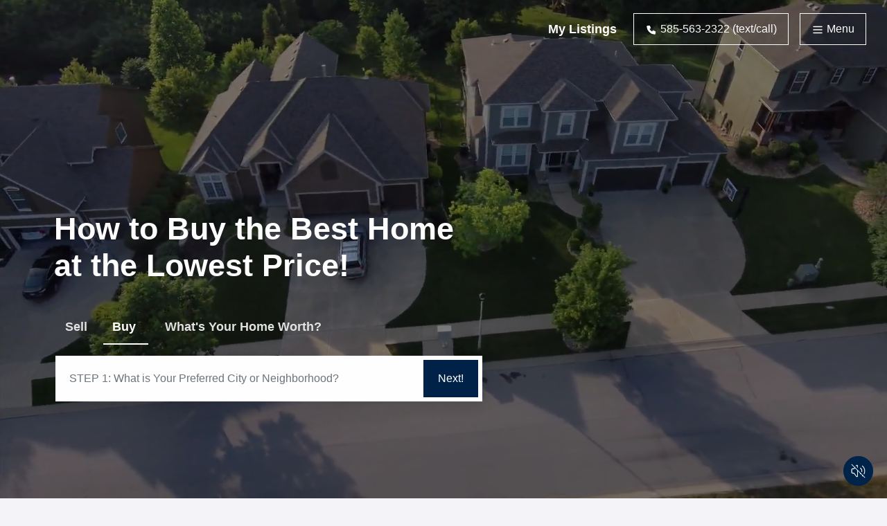

--- FILE ---
content_type: text/html; charset=UTF-8
request_url: https://davebaxter.homessoldfast.pro/
body_size: 44453
content:
<!DOCTYPE html>
<html lang="en">

<head>
  <meta charset="UTf-8">
  <title>Dave Baxter - Dave Baxter Realty</title>
  <meta name="description" content="Visit Dave Baxter's profile to find ratings and reviews. See all homes for sale in Rochester, NY get your home free value and much more from Dave Baxter, Dave Baxter Realty.">
  <meta name="viewport" content="width=device-width, initial-scale=1, shrink-to-fit=no">
  <meta http-equiv="X-UA-Compatible" content="ie=edge">
          <link rel="stylesheet" href="https://www.searchallproperties.com/listings/css/avenir-next.min.css">
      <link rel="stylesheet" href="https://davebaxter.homessoldfast.pro/css/main-idx.min.css?cb=167750833866">
   <link rel="shortcut icon" href="https://photos.listingstoleads.com/thumbnails/favicon/Default/favicon-icon.svg">  <link rel="stylesheet" href="https://www.searchallproperties.com/css/fonts/fonts.css" as="style">
  <!-- Twitter Card data-->
  <meta name="twitter:card" content="summary_large_image">
  <meta name="twitter:site" content="@davebaxterrealty">
  <meta name="twitter:creator" content="@davebaxterrealty">
      <meta name="twitter:title"  content="Dave Baxter - Dave Baxter Realty">
      <meta name="twitter:description"  content="Visit Dave Baxter's profile to find ratings and reviews. See all homes for sale in Rochester, NY get your home free value and much more from Dave Baxter, Dave Baxter Realty.">
    <meta name="twitter:image" content="https://photos.listingstoleads.com/profile/172794/agent_listing_website_172794_1662159683.jpg">
  <!-- Open Graph data-->
  <meta property="og:title" content="Dave Baxter - Dave Baxter Realty">
      <meta property="og:description" content="Visit Dave Baxter's profile to find ratings and reviews. See all homes for sale in Rochester, NY get your home free value and much more from Dave Baxter, Dave Baxter Realty.">
    <meta property="og:type" content="website">
  <meta property="og:url" content="https://davebaxter.homessoldfast.pro/">
  <meta property="og:image" content="https://photos.listingstoleads.com/profile/172794/agent_listing_website_172794_1662159683.jpg">

  <!-- <link rel="stylesheet" href="https://cdnjs.cloudflare.com/ajax/libs/noty/3.1.4/noty.css" integrity="sha512-NXUhxhkDgZYOMjaIgd89zF2w51Mub53Ru3zCNp5LTlEzMbNNAjTjDbpURYGS5Mop2cU4b7re1nOIucsVlrx9fA==" crossorigin="anonymous" referrerpolicy="no-referrer" /> -->
  <!-- Please make sure that you remove all the comments when you go live -->
  <!-- These are all the variables that should exist for a theme to work properly -->
  <style>
    :root {
      --body-font-family : ;
      --primary-color: rgb(0, 35, 73);
      --primary-color-inverse: #FFFFFF;

      --secondary-color: rgb(184, 13, 13);
      --secondary-color-inverse: #FFFFFF;
              --body-bg: #f4f4f8;
        --body-text: #16142c;
          }    
    .required::after {
      content: "*";
      color: red;
      margin-left: 3px;
    }
        .navbar-sticky [data-logo-dark] {
      display: block !important;
    }
    .viewReview{
      background-image: linear-gradient(90deg,var(--primary-color),var(--primary-color)) !important
    }
    .hidden{
      display:none
    }
    .loading {
      position: relative;
      pointer-events: none;
    }

    .loading::before, .loading::after {
      content: "";
      display: block;
      position: absolute;
      z-index: 10;
    }
    .loading::before {
      top: 0;
      left: 0;
      right: 0;
      bottom: 0;
      opacity: .5;
      background-color: var(--body-bg, #fff);
    }
    .loading::after {
      top: 50%;
      left: 50%;
      border-radius: 40px;
      border-width: 6px;
      border-style: solid;
      margin-top: -30px;
      margin-left: -30px;
      width: 60px;
      height: 60px;
      border-top-color: var(--border-color-base, #dee2e6);
      border-right-color: var(--border-color-base, #dee2e6);
      border-bottom-color: var(--btn-bg, #002349);
      border-left-color: var(--btn-bg, #002349);
      -webkit-animation: rotate .5s linear .2s infinite;
      animation: rotate .5s linear .2s infinite;
    }
       
    /* Safari */
    @-webkit-keyframes rotate {
      0% { -webkit-transform: rotate(0deg); }
      100% { -webkit-transform: rotate(360deg); }
    }

    @keyframes rotate {
      0% { transform: rotate(0deg); }
      100% { transform: rotate(360deg); }
    }
           .swiper-button-next{
          background-color:#FFFFFF!important;
       }
       .swiper-button-prev{
          background-color:#FFFFFF!important;
       }
    
    </style>
  </head>

<body class=" font-avenir-next">
    <!-- sidebar -->
    <div data-sidebar="sidebar" class="sidebar">
      <div class="sidebar-content">
        <a href="#!" class="close" data-sidebar="close">&times;</a>
        <h6 class="sidebar-title">Menu</h6>
        <div class="sidebar-links scrollbar">
                  <a data-scroll href="https://davebaxter.homessoldfast.pro/#educateBuyers" class="sidebar-link">Educate Buyers</a>
                    <a data-scroll href="https://davebaxter.homessoldfast.pro/#educateSellers" class="sidebar-link">Educate Sellers</a>
                    <a data-scroll href="https://davebaxter.homessoldfast.pro/#reviews" class="sidebar-link">Reviews</a>
                     <a data-scroll href="https://davebaxter.homessoldfast.pro/#marketHome" class="sidebar-link">Marketing Your Home</a>
                 <a data-scroll href="https://davebaxter.homessoldfast.pro/#socialMedia" class="sidebar-link">Social Media</a>
                  <a data-scroll href="https://davebaxter.homessoldfast.pro/#homeValuation" class="sidebar-link">Home Valuation</a>
                
            <a data-scroll href="https://davebaxter.homessoldfast.pro/#listings" class="sidebar-link">My Listings</a>
                      <a data-scroll href="https://davebaxter.homessoldfast.pro/#contactSection" class="sidebar-link">Contact Dave</a>
                        <a data-scroll href="https://davebaxter.homessoldfast.pro/#TXpJd05UUTU%3D" class="sidebar-link">Special</a>
                    <!-- <a data-scroll href="#blog" class="sidebar-link">Blog</a> -->
        </div>

        <ul class="list-social list-social-lg mt-auto justify-content-between">
                                                  <li class="nav-item">
            <a href="mailto:Dave@DBRealty.com" target="_blank">
              <svg viewBox="0 0 24 19" class="icon-mail fill-white"><path fill-rule="evenodd" clip-rule="evenodd" d="M2.83132 2.81275C3.01561 2.20866 3.57735 1.76922 4.24172 1.76922H20.7544C21.4187 1.76922 21.9805 2.20867 22.1648 2.81275L12.498 9.25723L2.83132 2.81275ZM0.99822 3.22522C0.998007 3.23596 0.997991 3.2467 0.998169 3.25743V15.0383C0.998169 16.8297 2.45036 18.2819 4.24172 18.2819H20.7544C22.5457 18.2819 23.9979 16.8297 23.9979 15.0383V3.25763C23.9981 3.24676 23.9981 3.23588 23.9979 3.225C23.9879 1.44217 22.5395 0 20.7544 0H4.24172C2.45648 0 1.00809 1.44229 0.99822 3.22522ZM22.2287 4.89646V15.0383C22.2287 15.8526 21.5686 16.5127 20.7544 16.5127H4.24172C3.42747 16.5127 2.76738 15.8526 2.76738 15.0383V4.89645L12.0074 11.0564C12.3045 11.2545 12.6916 11.2545 12.9887 11.0564L22.2287 4.89646Z"></path></svg>
            </a>
          </li>
                </ul>
      </div>
    </div>
    <main>
      <!-- hero -->
                    <section class="bg-hero pt-1" id="section-header">
        <!-- background media; can be either an image or a video -->
                              <video class="bg-hero-media" playsinline="playsinline" autoplay="autoplay" muted="muted" loop="loop" src="https://davebaxter.homessoldfast.pro/videos/background-video.mp4" data-video></video>
                  
        <div class="container-fluid">
          <nav class="navbar navbar-expand navbar-main animated-fade-up">
                      
                        <div class="collapse navbar-collapse" id="stickyNavbar">
              <ul class="ml-auto navbar-nav align-items-center">
                                  <li class="nav-item mr-2 mr-md-4 d-none d-md-block ">
                  <a class="nav-link px-0" data-scroll href="https://davebaxter.homessoldfast.pro/#listings">My Listings</a>
                  </li>
                                                <a href="tel:585-563-2322 (text/call)" class="btn btn-primary btn-bordered px-3 mr-2 mr-md-3 animated-buzz"><svg width="18" height="18" viewBox="0 0 24 24" stroke="none" fill="currentColor" stroke-linecap="round" stroke-linejoin="round"><path stroke="none" d="M0 0h24v24H0z" fill="none"/> <path d="M5 4h4l2 5l-2.5 1.5a11 11 0 0 0 5 5l1.5 -2.5l5 2v4a2 2 0 0 1 -2 2a16 16 0 0 1 -15 -15a2 2 0 0 1 2 -2" />
                </svg><span class="d-none d-md-inline">&nbsp;585-563-2322 (text/call)</span></a>
                                <a href="#!" class="btn btn-primary btn-bordered px-3" data-sidebar="open"><svg width="18" height="18" viewBox="0 0 24 24" stroke-width="2" stroke="currentColor" fill="none" stroke-linecap="round" stroke-linejoin="round"><path stroke="none" d="M0 0h24v24H0z" fill="none"/> <line x1="4" y1="6" x2="20" y2="6" /> <line x1="4" y1="12" x2="20" y2="12" /> <line x1="4" y1="18" x2="20" y2="18" />
                </svg>&nbsp;Menu</a>
              </ul>
            </div>            
          </nav>
                    <div class="container">
            <div class="hero-typo text-white py-5 py-sm-6 py-lg-7">
              <h1 class="mb-5 animated-fade-up" data-target="navtab">
                                Sell Your Home <br />
the Fastest Way & <br />
for the Most Money Possible <br />
with Our 100+ Point Marketing Plan<br />
                                <br />
                                                              </h1>
              <div class="navtab animated-fade-up">
                <input type="radio" id="navtab1" name="navtab" class="navtab-input" checked>
                  <label for="navtab1" data-name="navtab1" class="navtab-label">Sell</label>            
                <input type="radio" id="navtab2" name="navtab" class="navtab-input">
                  <label for="navtab2" data-name="navtab2" class="navtab-label">Buy</label>            
                <input type="radio" id="navtab3" name="navtab" class="navtab-input">
                  <label for="navtab3" data-name="navtab3" class="navtab-label">What's Your Home Worth?</label> 
                
                <div class="split-line"></div>

                <div class="navtab-container mt-3">
                  <!-- Sell -->
                  <div class="navtab-content" id="navtabTarget1">
                    <form>
                      <div class="form-group input-group-button mb-0">
                          <input type="text" class="form-control" aria-label="Enter Your Email Address" placeholder="Enter Your Email Address" name="emailAddress" id="emailAddress" value="" data-name="navtab1-input">
                          <button type="button" onclick="return check3();" data-backdrop="static" data-keyboard="false" class="btn btn-primary">Get My Marketing Plan</button>
                      </div>
                    </form>
                  </div>
                  <!-- Buy -->
                  <div class="navtab-content" id="navtabTarget2">
                    <div class="form-group input-group-button mb-0">
                      <input type="text" class="form-control" id="property_address_buy" name="property_address" value="" aria-label="STEP 1: What is Your Preferred City or Neighborhood?" placeholder="STEP 1: What is Your Preferred City or Neighborhood?" data-name="navtab2-input">
                      <button type="button"  onclick="return check2();" data-backdrop="static" data-keyboard="false" class="btn btn-primary">Next!</button>
                    </div>
                  </div>
                  <!-- marketing home -->
                    <div class="navtab-content" id="navtabTarget3">
                      <div class="form-group input-group-button mb-0">
                        <input type="text" class="form-control" id="property_address" name="property_address" value="" aria-label="Enter Your Property Address" placeholder="Enter Your Property Address" data-name="navtab3-input">
                        <button type="button" onclick="return check();" data-backdrop="static" data-keyboard="false" class="btn btn-primary">Get Value Estimate</button>
                      </div>
                    </div>
                </div>
              </div>
            </div>
          </div>
                  </div>
                  <button class="btn btn-fixed btn-fixed-bottom btn-rounded btn-primary p-2" data-toggle="tooltip" data-placement="left" title="Play with sound" data-video-sound>
          <svg xmlns="http://www.w3.org/2000/svg" width="25" height="25" viewBox="0 0 24 24" stroke-width="1" stroke="currentColor" fill="none" stroke-linecap="round" stroke-linejoin="round"> <path stroke="none" d="M0 0h24v24H0z" fill="none"/> <path d="M15 8a5 5 0 0 1 1.912 4.934m-1.377 2.602a5 5 0 0 1 -.535 .464" /> <path d="M17.7 5a9 9 0 0 1 2.362 11.086m-1.676 2.299a9 9 0 0 1 -.686 .615" /> <path d="M9.069 5.054l.431 -.554a.8 .8 0 0 1 1.5 .5v2m0 4v8a.8 .8 0 0 1 -1.5 .5l-3.5 -4.5h-2a1 1 0 0 1 -1 -1v-4a1 1 0 0 1 1 -1h2l1.294 -1.664" /> <path d="M3 3l18 18" /> </svg></button>
              </section>
            
         
            
            
      
      
            
            
      
            
      
                                
         
            
            
      
      
            
            
      
            
      
                                
         
            
            
      
      
            
            
      
            
      
                                
         
            
            
      
            <!-- PDF Guides -->
      <section class="section overflow-hidden my-lg-7 my-5" id="educateSellers">
        <div class="container">
          <div class="section-bg">
            <h2 class="section-headline-lg mb-xl-5 mb-4">Seller & Buyer Guides for You!</h2>  
            
            <form name="pdfFilter" action="https://davebaxter.homessoldfast.pro/pdfguides" method="post">
              <div class="input-group mb-xl-5 mb-4 input-search">
                <select class="form-control" name="reportFilter">
                                    <option selected value="both">Buyers And Sellers</option>
                                    <!-- <option selected value="">All</option> -->
                                    <option value="buyer">Buyers</option>
                                                      <option value="seller">Sellers</option>
                                    
                </select>
                <hr class="vertical-line">
                <input type="text" class="form-control" placeholder="Search" aria-label="Search" name="reportSearch">
                <div class="input-group-append">
                  <button type="submit" class="btn btn-primary py-0 px-3" name="reportSubmit">
                    <svg viewBox="0 0 26 26" width="20" height="20" style="fill: var(--primary-color);"><g clip-path="url(#clip0_529_411)"> <path d="M10.565 17.8668C14.5985 17.8668 17.8683 14.5971 17.8683 10.5636C17.8683 6.53005 14.5985 3.26025 10.565 3.26025C6.53152 3.26025 3.26172 6.53005 3.26172 10.5636C3.26172 14.5971 6.53152 17.8668 10.565 17.8668Z" stroke="white" stroke-width="1.59754" stroke-linecap="round" stroke-linejoin="round" /> <path d="M22.0412 22.0402L15.7812 15.7803" stroke="white" stroke-width="1.59754" stroke-linecap="round" stroke-linejoin="round" /> </g> <defs> <clipPath id="clip0_529_411"> <rect width="25.0399" height="25.0399" fill="white" transform="translate(0.130859 0.130371)" /> </clipPath> </defs></svg>
                  </button>
                </div>
              </div>
            </form>

            <!-- guides for buyers -->
                        <div class="pt-xl-5 pt-4" id="educateBuyers">
              <div class="row row-sm justify-content-center justify-content-md-start">
                <div class="col-sm-12 col-md-12">
                  <div class="d-flex justify-content-between align-items-center flex-wrap mb-lg-3 mb-2">
                    <p class="mb-0 h5 mr-2"> Popular Guides for Home Buyers</p>
                      <a href="javascript:void(0)" class="btn-icon fs-18" onclick="seeMorePdfGuideForm('buyer')">See More<svg class="arrow-icon" width="32" height="32" viewBox="0 0 32 32" stroke="currentColor">
                        <g fill="none" stroke="currentColor" stroke-width="1.5" stroke-linejoin="round" stroke-miterlimit="10"> <circle class="arrow-icon-circle" cx="16" cy="16" r="15.12"></circle> <path class="arrow-icon-arrow" d="M16.14 9.93L22.21 16l-6.07 6.07M8.23 16h13.98"></path> </g>
                      </svg></a>
                  </div>
                </div>
              </div>
              <section class="d-none d-md-block">
                <div class="row row-sm justify-content-center justify-content-md-start brandedreportsbuyerdiv">
                                                        <div class="col-sm-10 col-md-6 col-lg-4 col-xl-3 brandedReportsBuyerCol">
                      <div class="card card-border">
                        <div class="card-body"> 
                                                    <input type="hidden" name="sliderReportId"  id="sliderReportId" value="6"/>
                          <input type="hidden" name="reportlanguageCode" id="reportlanguageCode" value="en"/>
                          <input type="hidden" name="reportTitle" id="reportTitle" value="Buying a New Construction Home"/>
                          <a href="javascript:void(0)" class="card-border-image" data-id="download-report">
                            <img loading="lazy" src="https://beta.listingstoleads.com/postcard-pdf-guide/pdf-covers/en/buying-new-construction-home.jpg" alt="Buying a New Construction Home" class="img-fluid">
                          </a>
                          <a href="javascript:void(0)" class="card-border-title" data-id="download-report"><h3 class="fs-18 mb-0">Buying a New Construction Home</h3></a>
                          <button data-id="download-report" class="btn btn-block btn-primary outline-effect mt-auto"><svg width="15" height="15" class="mr-1" viewBox="0 0 17 17" fill="currentColor"><path fill-rule="evenodd" clip-rule="evenodd" d="M9.29934 0.724135C9.29934 0.344297 8.99142 0.036377 8.61159 0.036377C8.23175 0.036377 7.92383 0.344297 7.92383 0.724135V8.42548L5.34753 5.85316C5.07873 5.58478 4.64327 5.58512 4.37489 5.85392C4.10651 6.12271 4.10685 6.55817 4.37564 6.82655L8.10916 10.5543C8.23467 10.6885 8.41333 10.7724 8.61159 10.7724C8.80984 10.7724 8.98851 10.6885 9.11402 10.5543L12.8475 6.82655C13.1163 6.55817 13.1167 6.12271 12.8483 5.85392C12.5799 5.58512 12.1444 5.58478 11.8756 5.85316L9.29934 8.42548V0.724135ZM1.11159 15.0125C0.731748 15.0125 0.423828 15.3204 0.423828 15.7002C0.423828 16.08 0.731748 16.388 1.11159 16.388H16.1116C16.4914 16.388 16.7993 16.08 16.7993 15.7002C16.7993 15.3204 16.4914 15.0125 16.1116 15.0125H1.11159Z" fill="currentColor"/>
                          </svg>Download for Free</button>
                                                  </div>
                      </div>
                    </div>
                                      <div class="col-sm-10 col-md-6 col-lg-4 col-xl-3 brandedReportsBuyerCol">
                      <div class="card card-border">
                        <div class="card-body"> 
                                                    <input type="hidden" name="sliderReportId"  id="sliderReportId" value="7"/>
                          <input type="hidden" name="reportlanguageCode" id="reportlanguageCode" value="en"/>
                          <input type="hidden" name="reportTitle" id="reportTitle" value="A First Time Homebuyer's Guide"/>
                          <a href="javascript:void(0)" class="card-border-image" data-id="download-report">
                            <img loading="lazy" src="https://beta.listingstoleads.com/postcard-pdf-guide/pdf-covers/en/a-first-time-homebuyers-guide.jpg" alt="A First Time Homebuyer's Guide" class="img-fluid">
                          </a>
                          <a href="javascript:void(0)" class="card-border-title" data-id="download-report"><h3 class="fs-18 mb-0">A First Time Homebuyer's Guide</h3></a>
                          <button data-id="download-report" class="btn btn-block btn-primary outline-effect mt-auto"><svg width="15" height="15" class="mr-1" viewBox="0 0 17 17" fill="currentColor"><path fill-rule="evenodd" clip-rule="evenodd" d="M9.29934 0.724135C9.29934 0.344297 8.99142 0.036377 8.61159 0.036377C8.23175 0.036377 7.92383 0.344297 7.92383 0.724135V8.42548L5.34753 5.85316C5.07873 5.58478 4.64327 5.58512 4.37489 5.85392C4.10651 6.12271 4.10685 6.55817 4.37564 6.82655L8.10916 10.5543C8.23467 10.6885 8.41333 10.7724 8.61159 10.7724C8.80984 10.7724 8.98851 10.6885 9.11402 10.5543L12.8475 6.82655C13.1163 6.55817 13.1167 6.12271 12.8483 5.85392C12.5799 5.58512 12.1444 5.58478 11.8756 5.85316L9.29934 8.42548V0.724135ZM1.11159 15.0125C0.731748 15.0125 0.423828 15.3204 0.423828 15.7002C0.423828 16.08 0.731748 16.388 1.11159 16.388H16.1116C16.4914 16.388 16.7993 16.08 16.7993 15.7002C16.7993 15.3204 16.4914 15.0125 16.1116 15.0125H1.11159Z" fill="currentColor"/>
                          </svg>Download for Free</button>
                                                  </div>
                      </div>
                    </div>
                                      <div class="col-sm-10 col-md-6 col-lg-4 col-xl-3 brandedReportsBuyerCol">
                      <div class="card card-border">
                        <div class="card-body"> 
                                                    <input type="hidden" name="sliderReportId"  id="sliderReportId" value="31"/>
                          <input type="hidden" name="reportlanguageCode" id="reportlanguageCode" value="en"/>
                          <input type="hidden" name="reportTitle" id="reportTitle" value="Property Watch: How to Find The Best Home Deals In Your Area"/>
                          <a href="javascript:void(0)" class="card-border-image" data-id="download-report">
                            <img loading="lazy" src="https://beta.listingstoleads.com/postcard-pdf-guide/pdf-covers/en/how-to-find-the-best-home-deals-in-your-area.jpg" alt="Property Watch: How to Find The Best Home Deals In Your Area" class="img-fluid">
                          </a>
                          <a href="javascript:void(0)" class="card-border-title" data-id="download-report"><h3 class="fs-18 mb-0">Property Watch: How to Find The Best Home Deals In Your Area</h3></a>
                          <button data-id="download-report" class="btn btn-block btn-primary outline-effect mt-auto"><svg width="15" height="15" class="mr-1" viewBox="0 0 17 17" fill="currentColor"><path fill-rule="evenodd" clip-rule="evenodd" d="M9.29934 0.724135C9.29934 0.344297 8.99142 0.036377 8.61159 0.036377C8.23175 0.036377 7.92383 0.344297 7.92383 0.724135V8.42548L5.34753 5.85316C5.07873 5.58478 4.64327 5.58512 4.37489 5.85392C4.10651 6.12271 4.10685 6.55817 4.37564 6.82655L8.10916 10.5543C8.23467 10.6885 8.41333 10.7724 8.61159 10.7724C8.80984 10.7724 8.98851 10.6885 9.11402 10.5543L12.8475 6.82655C13.1163 6.55817 13.1167 6.12271 12.8483 5.85392C12.5799 5.58512 12.1444 5.58478 11.8756 5.85316L9.29934 8.42548V0.724135ZM1.11159 15.0125C0.731748 15.0125 0.423828 15.3204 0.423828 15.7002C0.423828 16.08 0.731748 16.388 1.11159 16.388H16.1116C16.4914 16.388 16.7993 16.08 16.7993 15.7002C16.7993 15.3204 16.4914 15.0125 16.1116 15.0125H1.11159Z" fill="currentColor"/>
                          </svg>Download for Free</button>
                                                  </div>
                      </div>
                    </div>
                                      <div class="col-sm-10 col-md-6 col-lg-4 col-xl-3 brandedReportsBuyerCol">
                      <div class="card card-border">
                        <div class="card-body"> 
                                                    <input type="hidden" name="sliderReportId"  id="sliderReportId" value="71"/>
                          <input type="hidden" name="reportlanguageCode" id="reportlanguageCode" value="en"/>
                          <input type="hidden" name="reportTitle" id="reportTitle" value="Rent-to-Own"/>
                          <a href="javascript:void(0)" class="card-border-image" data-id="download-report">
                            <img loading="lazy" src="https://beta.listingstoleads.com/postcard-pdf-guide/pdf-covers/en/rent-to-own.jpg" alt="Rent-to-Own" class="img-fluid">
                          </a>
                          <a href="javascript:void(0)" class="card-border-title" data-id="download-report"><h3 class="fs-18 mb-0">Rent-to-Own</h3></a>
                          <button data-id="download-report" class="btn btn-block btn-primary outline-effect mt-auto"><svg width="15" height="15" class="mr-1" viewBox="0 0 17 17" fill="currentColor"><path fill-rule="evenodd" clip-rule="evenodd" d="M9.29934 0.724135C9.29934 0.344297 8.99142 0.036377 8.61159 0.036377C8.23175 0.036377 7.92383 0.344297 7.92383 0.724135V8.42548L5.34753 5.85316C5.07873 5.58478 4.64327 5.58512 4.37489 5.85392C4.10651 6.12271 4.10685 6.55817 4.37564 6.82655L8.10916 10.5543C8.23467 10.6885 8.41333 10.7724 8.61159 10.7724C8.80984 10.7724 8.98851 10.6885 9.11402 10.5543L12.8475 6.82655C13.1163 6.55817 13.1167 6.12271 12.8483 5.85392C12.5799 5.58512 12.1444 5.58478 11.8756 5.85316L9.29934 8.42548V0.724135ZM1.11159 15.0125C0.731748 15.0125 0.423828 15.3204 0.423828 15.7002C0.423828 16.08 0.731748 16.388 1.11159 16.388H16.1116C16.4914 16.388 16.7993 16.08 16.7993 15.7002C16.7993 15.3204 16.4914 15.0125 16.1116 15.0125H1.11159Z" fill="currentColor"/>
                          </svg>Download for Free</button>
                                                  </div>
                      </div>
                    </div>
                                  </div>
              </section>
              <section class="d-block d-md-none">
                <!-- mobile PDF Guides -->
                <div class="swiper mobile-swiper d-block d-md-none">
                  <div class="swiper-wrapper">
                    <!-- Slides -->
                                                              <div class="swiper-slide pb-4">
                        <div class="card card-border">
                          <div class="card-body">
                                                          <input type="hidden" name="sliderReportId"  id="sliderReportId" value="6"/>
                              <input type="hidden" name="reportlanguageCode" id="reportlanguageCode" value="en"/>
                              <input type="hidden" name="reportTitle" id="reportTitle" value="Buying a New Construction Home"/>
                              
                              <a href="javascript:void(0)" class="card-border-image" data-id="download-report">
                                <img loading="lazy" src="https://beta.listingstoleads.com/postcard-pdf-guide/pdf-covers/en/buying-new-construction-home.jpg" alt="Buying a New Construction Home" class="img-fluid">
                              </a>
                              <a href="javascript:void(0)" class="card-border-title" data-id="download-report"><h3 class="fs-18 mb-0">Buying a New Construction Home</h3></a>
                              <button data-id="download-report" class="btn btn-block btn-primary outline-effect mt-auto"><svg width="15" height="15" class="mr-1" viewBox="0 0 17 17" fill="currentColor"><path fill-rule="evenodd" clip-rule="evenodd" d="M9.29934 0.724135C9.29934 0.344297 8.99142 0.036377 8.61159 0.036377C8.23175 0.036377 7.92383 0.344297 7.92383 0.724135V8.42548L5.34753 5.85316C5.07873 5.58478 4.64327 5.58512 4.37489 5.85392C4.10651 6.12271 4.10685 6.55817 4.37564 6.82655L8.10916 10.5543C8.23467 10.6885 8.41333 10.7724 8.61159 10.7724C8.80984 10.7724 8.98851 10.6885 9.11402 10.5543L12.8475 6.82655C13.1163 6.55817 13.1167 6.12271 12.8483 5.85392C12.5799 5.58512 12.1444 5.58478 11.8756 5.85316L9.29934 8.42548V0.724135ZM1.11159 15.0125C0.731748 15.0125 0.423828 15.3204 0.423828 15.7002C0.423828 16.08 0.731748 16.388 1.11159 16.388H16.1116C16.4914 16.388 16.7993 16.08 16.7993 15.7002C16.7993 15.3204 16.4914 15.0125 16.1116 15.0125H1.11159Z" fill="currentColor"/>
                              </svg>Download Free Guide</button>
                                                      </div>
                        </div>
                      </div>
                                          <div class="swiper-slide pb-4">
                        <div class="card card-border">
                          <div class="card-body">
                                                          <input type="hidden" name="sliderReportId"  id="sliderReportId" value="7"/>
                              <input type="hidden" name="reportlanguageCode" id="reportlanguageCode" value="en"/>
                              <input type="hidden" name="reportTitle" id="reportTitle" value="A First Time Homebuyer's Guide"/>
                              
                              <a href="javascript:void(0)" class="card-border-image" data-id="download-report">
                                <img loading="lazy" src="https://beta.listingstoleads.com/postcard-pdf-guide/pdf-covers/en/a-first-time-homebuyers-guide.jpg" alt="A First Time Homebuyer's Guide" class="img-fluid">
                              </a>
                              <a href="javascript:void(0)" class="card-border-title" data-id="download-report"><h3 class="fs-18 mb-0">A First Time Homebuyer's Guide</h3></a>
                              <button data-id="download-report" class="btn btn-block btn-primary outline-effect mt-auto"><svg width="15" height="15" class="mr-1" viewBox="0 0 17 17" fill="currentColor"><path fill-rule="evenodd" clip-rule="evenodd" d="M9.29934 0.724135C9.29934 0.344297 8.99142 0.036377 8.61159 0.036377C8.23175 0.036377 7.92383 0.344297 7.92383 0.724135V8.42548L5.34753 5.85316C5.07873 5.58478 4.64327 5.58512 4.37489 5.85392C4.10651 6.12271 4.10685 6.55817 4.37564 6.82655L8.10916 10.5543C8.23467 10.6885 8.41333 10.7724 8.61159 10.7724C8.80984 10.7724 8.98851 10.6885 9.11402 10.5543L12.8475 6.82655C13.1163 6.55817 13.1167 6.12271 12.8483 5.85392C12.5799 5.58512 12.1444 5.58478 11.8756 5.85316L9.29934 8.42548V0.724135ZM1.11159 15.0125C0.731748 15.0125 0.423828 15.3204 0.423828 15.7002C0.423828 16.08 0.731748 16.388 1.11159 16.388H16.1116C16.4914 16.388 16.7993 16.08 16.7993 15.7002C16.7993 15.3204 16.4914 15.0125 16.1116 15.0125H1.11159Z" fill="currentColor"/>
                              </svg>Download Free Guide</button>
                                                      </div>
                        </div>
                      </div>
                                          <div class="swiper-slide pb-4">
                        <div class="card card-border">
                          <div class="card-body">
                                                          <input type="hidden" name="sliderReportId"  id="sliderReportId" value="31"/>
                              <input type="hidden" name="reportlanguageCode" id="reportlanguageCode" value="en"/>
                              <input type="hidden" name="reportTitle" id="reportTitle" value="Property Watch: How to Find The Best Home Deals In Your Area"/>
                              
                              <a href="javascript:void(0)" class="card-border-image" data-id="download-report">
                                <img loading="lazy" src="https://beta.listingstoleads.com/postcard-pdf-guide/pdf-covers/en/how-to-find-the-best-home-deals-in-your-area.jpg" alt="Property Watch: How to Find The Best Home Deals In Your Area" class="img-fluid">
                              </a>
                              <a href="javascript:void(0)" class="card-border-title" data-id="download-report"><h3 class="fs-18 mb-0">Property Watch: How to Find The Best Home Deals In Your Area</h3></a>
                              <button data-id="download-report" class="btn btn-block btn-primary outline-effect mt-auto"><svg width="15" height="15" class="mr-1" viewBox="0 0 17 17" fill="currentColor"><path fill-rule="evenodd" clip-rule="evenodd" d="M9.29934 0.724135C9.29934 0.344297 8.99142 0.036377 8.61159 0.036377C8.23175 0.036377 7.92383 0.344297 7.92383 0.724135V8.42548L5.34753 5.85316C5.07873 5.58478 4.64327 5.58512 4.37489 5.85392C4.10651 6.12271 4.10685 6.55817 4.37564 6.82655L8.10916 10.5543C8.23467 10.6885 8.41333 10.7724 8.61159 10.7724C8.80984 10.7724 8.98851 10.6885 9.11402 10.5543L12.8475 6.82655C13.1163 6.55817 13.1167 6.12271 12.8483 5.85392C12.5799 5.58512 12.1444 5.58478 11.8756 5.85316L9.29934 8.42548V0.724135ZM1.11159 15.0125C0.731748 15.0125 0.423828 15.3204 0.423828 15.7002C0.423828 16.08 0.731748 16.388 1.11159 16.388H16.1116C16.4914 16.388 16.7993 16.08 16.7993 15.7002C16.7993 15.3204 16.4914 15.0125 16.1116 15.0125H1.11159Z" fill="currentColor"/>
                              </svg>Download Free Guide</button>
                                                      </div>
                        </div>
                      </div>
                                          <div class="swiper-slide pb-4">
                        <div class="card card-border">
                          <div class="card-body">
                                                          <input type="hidden" name="sliderReportId"  id="sliderReportId" value="71"/>
                              <input type="hidden" name="reportlanguageCode" id="reportlanguageCode" value="en"/>
                              <input type="hidden" name="reportTitle" id="reportTitle" value="Rent-to-Own"/>
                              
                              <a href="javascript:void(0)" class="card-border-image" data-id="download-report">
                                <img loading="lazy" src="https://beta.listingstoleads.com/postcard-pdf-guide/pdf-covers/en/rent-to-own.jpg" alt="Rent-to-Own" class="img-fluid">
                              </a>
                              <a href="javascript:void(0)" class="card-border-title" data-id="download-report"><h3 class="fs-18 mb-0">Rent-to-Own</h3></a>
                              <button data-id="download-report" class="btn btn-block btn-primary outline-effect mt-auto"><svg width="15" height="15" class="mr-1" viewBox="0 0 17 17" fill="currentColor"><path fill-rule="evenodd" clip-rule="evenodd" d="M9.29934 0.724135C9.29934 0.344297 8.99142 0.036377 8.61159 0.036377C8.23175 0.036377 7.92383 0.344297 7.92383 0.724135V8.42548L5.34753 5.85316C5.07873 5.58478 4.64327 5.58512 4.37489 5.85392C4.10651 6.12271 4.10685 6.55817 4.37564 6.82655L8.10916 10.5543C8.23467 10.6885 8.41333 10.7724 8.61159 10.7724C8.80984 10.7724 8.98851 10.6885 9.11402 10.5543L12.8475 6.82655C13.1163 6.55817 13.1167 6.12271 12.8483 5.85392C12.5799 5.58512 12.1444 5.58478 11.8756 5.85316L9.29934 8.42548V0.724135ZM1.11159 15.0125C0.731748 15.0125 0.423828 15.3204 0.423828 15.7002C0.423828 16.08 0.731748 16.388 1.11159 16.388H16.1116C16.4914 16.388 16.7993 16.08 16.7993 15.7002C16.7993 15.3204 16.4914 15.0125 16.1116 15.0125H1.11159Z" fill="currentColor"/>
                              </svg>Download Free Guide</button>
                                                      </div>
                        </div>
                      </div>
                                      </div>

                  <!-- slider buttons -->
                  <button class="swiper-button-next"><span class="sr-only">Previous Review Slider</span>
                    <svg class="icon" viewBox="0 0 24 24"> <path stroke="none" d="M0 0h24v24H0z" fill="none"/> <line x1="5" y1="12" x2="19" y2="12" /> <line x1="13" y1="18" x2="19" y2="12" /> <line x1="13" y1="6" x2="19" y2="12" /> </svg>
                  </button>
                  <button class="swiper-button-prev"><span class="sr-only">Next Review Slider</span>
                    <svg class="icon rotate-180" viewBox="0 0 24 24"> <path stroke="none" d="M0 0h24v24H0z" fill="none"/> <line x1="5" y1="12" x2="19" y2="12" /> <line x1="13" y1="18" x2="19" y2="12" /> <line x1="13" y1="6" x2="19" y2="12" /> </svg>
                  </button>
                  <!-- slider pagination -->
                  <div class="swiper-pagination"></div>
                </div>
              </section>
            </div>
            
            <!-- guides for home owners -->
                          <div class="row row-sm justify-content-center justify-content-md-start">
                <div class="col-sm-12 col-md-12">
                  <div class="d-flex justify-content-between align-items-center flex-wrap mb-lg-3 mb-2">
                    <p class="mb-0 h5 mr-2"> Popular Guides for Home Owners</p>
                      <a href="javascript:void(0)" class="btn-icon fs-18" onclick="seeMorePdfGuideForm('seller')">See More<svg class="arrow-icon" width="32" height="32" viewBox="0 0 32 32" stroke="currentColor">
                        <g fill="none" stroke="currentColor" stroke-width="1.5" stroke-linejoin="round" stroke-miterlimit="10"> <circle class="arrow-icon-circle" cx="16" cy="16" r="15.12"></circle> <path class="arrow-icon-arrow" d="M16.14 9.93L22.21 16l-6.07 6.07M8.23 16h13.98"></path> </g>
                      </svg></a> 
                  </div>
                </div>
              </div>
              <section class="d-none d-md-block">
                <div class="row row-sm justify-content-center justify-content-md-start brandedreportsdiv">
                                                        <div class="col-sm-10 col-md-6 col-lg-4 col-xl-3 brandedReportsCol">
                      <div class="card card-border">
                        <div class="card-body">             
                                                      <input type="hidden" name="sliderReportId"  id="sliderReportId" value="25"/>
                            <input type="hidden" name="reportlanguageCode" id="reportlanguageCode" value="en"/>
                            <input type="hidden" name="reportTitle" id="reportTitle" value="25 Factors That Impact Your Home Value"/>
                            <a href="javascript:void(0)" class="card-border-image" data-id="download-report">
                              <img loading="lazy" src="https://beta.listingstoleads.com/postcard-pdf-guide/pdf-covers/en/25-factors-that-impact-your-home-value.jpg" alt="25 Factors That Impact Your Home Value" class="img-fluid">
                            </a>
                            <a href="javascript:void(0)" class="card-border-title" data-id="download-report"><h3 class="fs-18 mb-0">25 Factors That Impact Your Home Value</h3></a>
                            <button data-id="download-report" class="btn btn-block btn-primary outline-effect mt-auto"><svg width="15" height="15" class="mr-1" viewBox="0 0 17 17" fill="currentColor"><path fill-rule="evenodd" clip-rule="evenodd" d="M9.29934 0.724135C9.29934 0.344297 8.99142 0.036377 8.61159 0.036377C8.23175 0.036377 7.92383 0.344297 7.92383 0.724135V8.42548L5.34753 5.85316C5.07873 5.58478 4.64327 5.58512 4.37489 5.85392C4.10651 6.12271 4.10685 6.55817 4.37564 6.82655L8.10916 10.5543C8.23467 10.6885 8.41333 10.7724 8.61159 10.7724C8.80984 10.7724 8.98851 10.6885 9.11402 10.5543L12.8475 6.82655C13.1163 6.55817 13.1167 6.12271 12.8483 5.85392C12.5799 5.58512 12.1444 5.58478 11.8756 5.85316L9.29934 8.42548V0.724135ZM1.11159 15.0125C0.731748 15.0125 0.423828 15.3204 0.423828 15.7002C0.423828 16.08 0.731748 16.388 1.11159 16.388H16.1116C16.4914 16.388 16.7993 16.08 16.7993 15.7002C16.7993 15.3204 16.4914 15.0125 16.1116 15.0125H1.11159Z" fill="currentColor"/>
                            </svg>Download for Free</button>                    
                                                  </div>
                      </div>
                    </div>
                                      <div class="col-sm-10 col-md-6 col-lg-4 col-xl-3 brandedReportsCol">
                      <div class="card card-border">
                        <div class="card-body">             
                                                      <input type="hidden" name="sliderReportId"  id="sliderReportId" value="37"/>
                            <input type="hidden" name="reportlanguageCode" id="reportlanguageCode" value="en"/>
                            <input type="hidden" name="reportTitle" id="reportTitle" value="12 Mistakes To Avoid When Selling Your Home"/>
                            <a href="javascript:void(0)" class="card-border-image" data-id="download-report">
                              <img loading="lazy" src="https://beta.listingstoleads.com/postcard-pdf-guide/pdf-covers/en/12-mistakes-to-avoid-when-selling-your-home.jpg" alt="12 Mistakes To Avoid When Selling Your Home" class="img-fluid">
                            </a>
                            <a href="javascript:void(0)" class="card-border-title" data-id="download-report"><h3 class="fs-18 mb-0">12 Mistakes To Avoid When Selling Your Home</h3></a>
                            <button data-id="download-report" class="btn btn-block btn-primary outline-effect mt-auto"><svg width="15" height="15" class="mr-1" viewBox="0 0 17 17" fill="currentColor"><path fill-rule="evenodd" clip-rule="evenodd" d="M9.29934 0.724135C9.29934 0.344297 8.99142 0.036377 8.61159 0.036377C8.23175 0.036377 7.92383 0.344297 7.92383 0.724135V8.42548L5.34753 5.85316C5.07873 5.58478 4.64327 5.58512 4.37489 5.85392C4.10651 6.12271 4.10685 6.55817 4.37564 6.82655L8.10916 10.5543C8.23467 10.6885 8.41333 10.7724 8.61159 10.7724C8.80984 10.7724 8.98851 10.6885 9.11402 10.5543L12.8475 6.82655C13.1163 6.55817 13.1167 6.12271 12.8483 5.85392C12.5799 5.58512 12.1444 5.58478 11.8756 5.85316L9.29934 8.42548V0.724135ZM1.11159 15.0125C0.731748 15.0125 0.423828 15.3204 0.423828 15.7002C0.423828 16.08 0.731748 16.388 1.11159 16.388H16.1116C16.4914 16.388 16.7993 16.08 16.7993 15.7002C16.7993 15.3204 16.4914 15.0125 16.1116 15.0125H1.11159Z" fill="currentColor"/>
                            </svg>Download for Free</button>                    
                                                  </div>
                      </div>
                    </div>
                                      <div class="col-sm-10 col-md-6 col-lg-4 col-xl-3 brandedReportsCol">
                      <div class="card card-border">
                        <div class="card-body">             
                                                      <input type="hidden" name="sliderReportId"  id="sliderReportId" value="51"/>
                            <input type="hidden" name="reportlanguageCode" id="reportlanguageCode" value="en"/>
                            <input type="hidden" name="reportTitle" id="reportTitle" value="Divorce & Real Estate"/>
                            <a href="javascript:void(0)" class="card-border-image" data-id="download-report">
                              <img loading="lazy" src="https://beta.listingstoleads.com/postcard-pdf-guide/pdf-covers/en/divorce-real-estate.jpg" alt="Divorce & Real Estate" class="img-fluid">
                            </a>
                            <a href="javascript:void(0)" class="card-border-title" data-id="download-report"><h3 class="fs-18 mb-0">Divorce & Real Estate</h3></a>
                            <button data-id="download-report" class="btn btn-block btn-primary outline-effect mt-auto"><svg width="15" height="15" class="mr-1" viewBox="0 0 17 17" fill="currentColor"><path fill-rule="evenodd" clip-rule="evenodd" d="M9.29934 0.724135C9.29934 0.344297 8.99142 0.036377 8.61159 0.036377C8.23175 0.036377 7.92383 0.344297 7.92383 0.724135V8.42548L5.34753 5.85316C5.07873 5.58478 4.64327 5.58512 4.37489 5.85392C4.10651 6.12271 4.10685 6.55817 4.37564 6.82655L8.10916 10.5543C8.23467 10.6885 8.41333 10.7724 8.61159 10.7724C8.80984 10.7724 8.98851 10.6885 9.11402 10.5543L12.8475 6.82655C13.1163 6.55817 13.1167 6.12271 12.8483 5.85392C12.5799 5.58512 12.1444 5.58478 11.8756 5.85316L9.29934 8.42548V0.724135ZM1.11159 15.0125C0.731748 15.0125 0.423828 15.3204 0.423828 15.7002C0.423828 16.08 0.731748 16.388 1.11159 16.388H16.1116C16.4914 16.388 16.7993 16.08 16.7993 15.7002C16.7993 15.3204 16.4914 15.0125 16.1116 15.0125H1.11159Z" fill="currentColor"/>
                            </svg>Download for Free</button>                    
                                                  </div>
                      </div>
                    </div>
                                      <div class="col-sm-10 col-md-6 col-lg-4 col-xl-3 brandedReportsCol">
                      <div class="card card-border">
                        <div class="card-body">             
                                                      <input type="hidden" name="sliderReportId"  id="sliderReportId" value="93"/>
                            <input type="hidden" name="reportlanguageCode" id="reportlanguageCode" value="en"/>
                            <input type="hidden" name="reportTitle" id="reportTitle" value="How To Sell Your Home In A Changing Market"/>
                            <a href="javascript:void(0)" class="card-border-image" data-id="download-report">
                              <img loading="lazy" src="https://beta.listingstoleads.com/postcard-pdf-guide/pdf-covers/en/how-to-sell-your-house-in-a-changing-market.jpg" alt="How To Sell Your Home In A Changing Market" class="img-fluid">
                            </a>
                            <a href="javascript:void(0)" class="card-border-title" data-id="download-report"><h3 class="fs-18 mb-0">How To Sell Your Home In A Changing Market</h3></a>
                            <button data-id="download-report" class="btn btn-block btn-primary outline-effect mt-auto"><svg width="15" height="15" class="mr-1" viewBox="0 0 17 17" fill="currentColor"><path fill-rule="evenodd" clip-rule="evenodd" d="M9.29934 0.724135C9.29934 0.344297 8.99142 0.036377 8.61159 0.036377C8.23175 0.036377 7.92383 0.344297 7.92383 0.724135V8.42548L5.34753 5.85316C5.07873 5.58478 4.64327 5.58512 4.37489 5.85392C4.10651 6.12271 4.10685 6.55817 4.37564 6.82655L8.10916 10.5543C8.23467 10.6885 8.41333 10.7724 8.61159 10.7724C8.80984 10.7724 8.98851 10.6885 9.11402 10.5543L12.8475 6.82655C13.1163 6.55817 13.1167 6.12271 12.8483 5.85392C12.5799 5.58512 12.1444 5.58478 11.8756 5.85316L9.29934 8.42548V0.724135ZM1.11159 15.0125C0.731748 15.0125 0.423828 15.3204 0.423828 15.7002C0.423828 16.08 0.731748 16.388 1.11159 16.388H16.1116C16.4914 16.388 16.7993 16.08 16.7993 15.7002C16.7993 15.3204 16.4914 15.0125 16.1116 15.0125H1.11159Z" fill="currentColor"/>
                            </svg>Download for Free</button>                    
                                                  </div>
                      </div>
                    </div>
                                  </div>
              </section>
              <section class="d-block d-md-none">
                <!-- mobile PDF Guides -->
                <div class="swiper mobile-swiper d-block d-md-none">
                  <div class="swiper-wrapper">
                    <!-- Slides -->
                                                              <div class="swiper-slide pb-4">
                        <div class="card card-border">
                          <div class="card-body">
                                                          <a href="javascript:void(0)" data-id="download-report" class="card-border-image">
                                <img loading="lazy" src="https://beta.listingstoleads.com/postcard-pdf-guide/pdf-covers/en/25-factors-that-impact-your-home-value.jpg" alt="25 Factors That Impact Your Home Value" class="img-fluid">
                              </a>
                              <input type="hidden" name="sliderReportId"  id="sliderReportId" value="25"/>
                              <input type="hidden" name="reportlanguageCode" id="reportlanguageCode" value="en"/>
                              <input type="hidden" name="reportTitle" id="reportTitle" value="25 Factors That Impact Your Home Value"/>
                              
                              <a href="javascript:void(0)" data-id="download-report" target="_blank" class="card-border-title"><h3 class="fs-18 mb-0">25 Factors That Impact Your Home Value</h3></a>
                              <button data-id="download-report" class="btn btn-block btn-primary outline-effect mt-auto"><svg width="15" height="15" class="mr-1" viewBox="0 0 17 17" fill="currentColor"><path fill-rule="evenodd" clip-rule="evenodd" d="M9.29934 0.724135C9.29934 0.344297 8.99142 0.036377 8.61159 0.036377C8.23175 0.036377 7.92383 0.344297 7.92383 0.724135V8.42548L5.34753 5.85316C5.07873 5.58478 4.64327 5.58512 4.37489 5.85392C4.10651 6.12271 4.10685 6.55817 4.37564 6.82655L8.10916 10.5543C8.23467 10.6885 8.41333 10.7724 8.61159 10.7724C8.80984 10.7724 8.98851 10.6885 9.11402 10.5543L12.8475 6.82655C13.1163 6.55817 13.1167 6.12271 12.8483 5.85392C12.5799 5.58512 12.1444 5.58478 11.8756 5.85316L9.29934 8.42548V0.724135ZM1.11159 15.0125C0.731748 15.0125 0.423828 15.3204 0.423828 15.7002C0.423828 16.08 0.731748 16.388 1.11159 16.388H16.1116C16.4914 16.388 16.7993 16.08 16.7993 15.7002C16.7993 15.3204 16.4914 15.0125 16.1116 15.0125H1.11159Z" fill="currentColor"></path>
                              </svg>Download Free Guide</button>
                                                      </div>
                        </div>
                      </div>
                                          <div class="swiper-slide pb-4">
                        <div class="card card-border">
                          <div class="card-body">
                                                          <a href="javascript:void(0)" data-id="download-report" class="card-border-image">
                                <img loading="lazy" src="https://beta.listingstoleads.com/postcard-pdf-guide/pdf-covers/en/12-mistakes-to-avoid-when-selling-your-home.jpg" alt="12 Mistakes To Avoid When Selling Your Home" class="img-fluid">
                              </a>
                              <input type="hidden" name="sliderReportId"  id="sliderReportId" value="37"/>
                              <input type="hidden" name="reportlanguageCode" id="reportlanguageCode" value="en"/>
                              <input type="hidden" name="reportTitle" id="reportTitle" value="12 Mistakes To Avoid When Selling Your Home"/>
                              
                              <a href="javascript:void(0)" data-id="download-report" target="_blank" class="card-border-title"><h3 class="fs-18 mb-0">12 Mistakes To Avoid When Selling Your Home</h3></a>
                              <button data-id="download-report" class="btn btn-block btn-primary outline-effect mt-auto"><svg width="15" height="15" class="mr-1" viewBox="0 0 17 17" fill="currentColor"><path fill-rule="evenodd" clip-rule="evenodd" d="M9.29934 0.724135C9.29934 0.344297 8.99142 0.036377 8.61159 0.036377C8.23175 0.036377 7.92383 0.344297 7.92383 0.724135V8.42548L5.34753 5.85316C5.07873 5.58478 4.64327 5.58512 4.37489 5.85392C4.10651 6.12271 4.10685 6.55817 4.37564 6.82655L8.10916 10.5543C8.23467 10.6885 8.41333 10.7724 8.61159 10.7724C8.80984 10.7724 8.98851 10.6885 9.11402 10.5543L12.8475 6.82655C13.1163 6.55817 13.1167 6.12271 12.8483 5.85392C12.5799 5.58512 12.1444 5.58478 11.8756 5.85316L9.29934 8.42548V0.724135ZM1.11159 15.0125C0.731748 15.0125 0.423828 15.3204 0.423828 15.7002C0.423828 16.08 0.731748 16.388 1.11159 16.388H16.1116C16.4914 16.388 16.7993 16.08 16.7993 15.7002C16.7993 15.3204 16.4914 15.0125 16.1116 15.0125H1.11159Z" fill="currentColor"></path>
                              </svg>Download Free Guide</button>
                                                      </div>
                        </div>
                      </div>
                                          <div class="swiper-slide pb-4">
                        <div class="card card-border">
                          <div class="card-body">
                                                          <a href="javascript:void(0)" data-id="download-report" class="card-border-image">
                                <img loading="lazy" src="https://beta.listingstoleads.com/postcard-pdf-guide/pdf-covers/en/divorce-real-estate.jpg" alt="Divorce & Real Estate" class="img-fluid">
                              </a>
                              <input type="hidden" name="sliderReportId"  id="sliderReportId" value="51"/>
                              <input type="hidden" name="reportlanguageCode" id="reportlanguageCode" value="en"/>
                              <input type="hidden" name="reportTitle" id="reportTitle" value="Divorce & Real Estate"/>
                              
                              <a href="javascript:void(0)" data-id="download-report" target="_blank" class="card-border-title"><h3 class="fs-18 mb-0">Divorce & Real Estate</h3></a>
                              <button data-id="download-report" class="btn btn-block btn-primary outline-effect mt-auto"><svg width="15" height="15" class="mr-1" viewBox="0 0 17 17" fill="currentColor"><path fill-rule="evenodd" clip-rule="evenodd" d="M9.29934 0.724135C9.29934 0.344297 8.99142 0.036377 8.61159 0.036377C8.23175 0.036377 7.92383 0.344297 7.92383 0.724135V8.42548L5.34753 5.85316C5.07873 5.58478 4.64327 5.58512 4.37489 5.85392C4.10651 6.12271 4.10685 6.55817 4.37564 6.82655L8.10916 10.5543C8.23467 10.6885 8.41333 10.7724 8.61159 10.7724C8.80984 10.7724 8.98851 10.6885 9.11402 10.5543L12.8475 6.82655C13.1163 6.55817 13.1167 6.12271 12.8483 5.85392C12.5799 5.58512 12.1444 5.58478 11.8756 5.85316L9.29934 8.42548V0.724135ZM1.11159 15.0125C0.731748 15.0125 0.423828 15.3204 0.423828 15.7002C0.423828 16.08 0.731748 16.388 1.11159 16.388H16.1116C16.4914 16.388 16.7993 16.08 16.7993 15.7002C16.7993 15.3204 16.4914 15.0125 16.1116 15.0125H1.11159Z" fill="currentColor"></path>
                              </svg>Download Free Guide</button>
                                                      </div>
                        </div>
                      </div>
                                          <div class="swiper-slide pb-4">
                        <div class="card card-border">
                          <div class="card-body">
                                                          <a href="javascript:void(0)" data-id="download-report" class="card-border-image">
                                <img loading="lazy" src="https://beta.listingstoleads.com/postcard-pdf-guide/pdf-covers/en/how-to-sell-your-house-in-a-changing-market.jpg" alt="How To Sell Your Home In A Changing Market" class="img-fluid">
                              </a>
                              <input type="hidden" name="sliderReportId"  id="sliderReportId" value="93"/>
                              <input type="hidden" name="reportlanguageCode" id="reportlanguageCode" value="en"/>
                              <input type="hidden" name="reportTitle" id="reportTitle" value="How To Sell Your Home In A Changing Market"/>
                              
                              <a href="javascript:void(0)" data-id="download-report" target="_blank" class="card-border-title"><h3 class="fs-18 mb-0">How To Sell Your Home In A Changing Market</h3></a>
                              <button data-id="download-report" class="btn btn-block btn-primary outline-effect mt-auto"><svg width="15" height="15" class="mr-1" viewBox="0 0 17 17" fill="currentColor"><path fill-rule="evenodd" clip-rule="evenodd" d="M9.29934 0.724135C9.29934 0.344297 8.99142 0.036377 8.61159 0.036377C8.23175 0.036377 7.92383 0.344297 7.92383 0.724135V8.42548L5.34753 5.85316C5.07873 5.58478 4.64327 5.58512 4.37489 5.85392C4.10651 6.12271 4.10685 6.55817 4.37564 6.82655L8.10916 10.5543C8.23467 10.6885 8.41333 10.7724 8.61159 10.7724C8.80984 10.7724 8.98851 10.6885 9.11402 10.5543L12.8475 6.82655C13.1163 6.55817 13.1167 6.12271 12.8483 5.85392C12.5799 5.58512 12.1444 5.58478 11.8756 5.85316L9.29934 8.42548V0.724135ZM1.11159 15.0125C0.731748 15.0125 0.423828 15.3204 0.423828 15.7002C0.423828 16.08 0.731748 16.388 1.11159 16.388H16.1116C16.4914 16.388 16.7993 16.08 16.7993 15.7002C16.7993 15.3204 16.4914 15.0125 16.1116 15.0125H1.11159Z" fill="currentColor"></path>
                              </svg>Download Free Guide</button>
                                                      </div>
                        </div>
                      </div>
                                      </div>
    
                  <!-- slider buttons -->
                  <button class="swiper-button-next" tabindex="0" aria-label="Next slide" aria-controls="swiper-wrapper-7eb021350dd5ae8f" aria-disabled="false"><span class="sr-only">Previous Review Slider</span>
                    <svg class="icon" viewBox="0 0 24 24"> <path stroke="none" d="M0 0h24v24H0z" fill="none"></path> <line x1="5" y1="12" x2="19" y2="12"></line> <line x1="13" y1="18" x2="19" y2="12"></line> <line x1="13" y1="6" x2="19" y2="12"></line> </svg>
                  </button>
                  <button class="swiper-button-prev" tabindex="0" aria-label="Previous slide" aria-controls="swiper-wrapper-7eb021350dd5ae8f" aria-disabled="false"><span class="sr-only">Next Review Slider</span>
                    <svg class="icon rotate-180" viewBox="0 0 24 24"> <path stroke="none" d="M0 0h24v24H0z" fill="none"></path> <line x1="5" y1="12" x2="19" y2="12"></line> <line x1="13" y1="18" x2="19" y2="12"></line> <line x1="13" y1="6" x2="19" y2="12"></line> </svg>
                  </button>
                  <!-- slider pagination -->
                  <div class="swiper-pagination swiper-pagination-clickable swiper-pagination-bullets swiper-pagination-horizontal"><span class="swiper-pagination-bullet" tabindex="0" role="button" aria-label="Go to slide 1"></span><span class="swiper-pagination-bullet" tabindex="0" role="button" aria-label="Go to slide 2"></span><span class="swiper-pagination-bullet swiper-pagination-bullet-active" tabindex="0" role="button" aria-label="Go to slide 3" aria-current="true"></span><span class="swiper-pagination-bullet" tabindex="0" role="button" aria-label="Go to slide 4"></span></div>
                <span class="swiper-notification" aria-live="assertive" aria-atomic="true"></span></div>
              </section>
                      </div>
        </div>
      </section>
      <form action="https://davebaxter.homessoldfast.pro/pdfguides" method="POST" id="seeMorePdfGuideForm">
        <input type="hidden" name="reportFilter"  id="hiddenReportFilter" value="buyer">
      </form>
      <!-- /PDF Guides -->
      
            
            
      
            
      
                                
         
            
            
      
      
            
            
      
            
      
                  <!-- Reviews -->
                <section class="section my-lg-7 my-5" id="reviews">
                <div class="container">
                <div class="d-flex justify-content-between align-items-center flex-wrap mb-lg-5 mb-4">
                  <h2 class="section-headline-lg mr-2 mb-0">What Our Clients Think</h2>  

                  <a href="https://DaveBaxter.AmazingClientReviews.com#reviews" target="_blank" class="btn-icon fs-18">See More Reviews<svg class="arrow-icon" width="32" height="32" viewBox="0 0 32 32" stroke="currentColor">
                    <g fill="none" stroke="currentColor" stroke-width="1.5" stroke-linejoin="round" stroke-miterlimit="10"> <circle class="arrow-icon-circle" cx="16" cy="16" r="15.12"></circle> <path class="arrow-icon-arrow" d="M16.14 9.93L22.21 16l-6.07 6.07M8.23 16h13.98"></path> </g>
                  </svg></a>
                    </div>
                   <!-- Slider main container -->
                  <div class="swiper horizontal-swiper pb-6">
                    <div class="swiper-wrapper">
                      <!-- Slides -->
                                              <div class="swiper-slide">
                          <div class="card card-secondary card-rounded">
                            <div class="card-body">
                        <div class="row row-xs w-100 mb-3">
                            <div class="col">
                              <div class="rating-stars mb-1">
                                                                                <svg viewBox="0 0 22 22" ><clipPath> <path d="m0 0h21.8571v21.8571h-21.8571z" /> </clipPath> <g clip-path="url(#a)"> <path d="m10.9286 0 2.8906 6.94994 7.5031.60152-5.7166 4.89684 1.7465 7.3217-6.4236-3.9236-6.42368 3.9236 1.74649-7.3217-5.716527-4.89684 7.503047-.60152z" fill="#ffa724" /> </g></svg>
                                                                                <svg viewBox="0 0 22 22" ><clipPath> <path d="m0 0h21.8571v21.8571h-21.8571z" /> </clipPath> <g clip-path="url(#a)"> <path d="m10.9286 0 2.8906 6.94994 7.5031.60152-5.7166 4.89684 1.7465 7.3217-6.4236-3.9236-6.42368 3.9236 1.74649-7.3217-5.716527-4.89684 7.503047-.60152z" fill="#ffa724" /> </g></svg>
                                                                                <svg viewBox="0 0 22 22" ><clipPath> <path d="m0 0h21.8571v21.8571h-21.8571z" /> </clipPath> <g clip-path="url(#a)"> <path d="m10.9286 0 2.8906 6.94994 7.5031.60152-5.7166 4.89684 1.7465 7.3217-6.4236-3.9236-6.42368 3.9236 1.74649-7.3217-5.716527-4.89684 7.503047-.60152z" fill="#ffa724" /> </g></svg>
                                                                                <svg viewBox="0 0 22 22" ><clipPath> <path d="m0 0h21.8571v21.8571h-21.8571z" /> </clipPath> <g clip-path="url(#a)"> <path d="m10.9286 0 2.8906 6.94994 7.5031.60152-5.7166 4.89684 1.7465 7.3217-6.4236-3.9236-6.42368 3.9236 1.74649-7.3217-5.716527-4.89684 7.503047-.60152z" fill="#ffa724" /> </g></svg>
                                                                                <svg viewBox="0 0 22 22" ><clipPath> <path d="m0 0h21.8571v21.8571h-21.8571z" /> </clipPath> <g clip-path="url(#a)"> <path d="m10.9286 0 2.8906 6.94994 7.5031.60152-5.7166 4.89684 1.7465 7.3217-6.4236-3.9236-6.42368 3.9236 1.74649-7.3217-5.716527-4.89684 7.503047-.60152z" fill="#ffa724" /> </g></svg>
                                                                            </div>
                                  </div>
                            <div class="col-2 text-right">
                                        <img src="https://www.searchallproperties.com//profile/img/icon-google-64.png" alt="Google review" width="25" height="25">
                                
                                  </div>
                              </div>
                                                            <p class="text-muted">
                                  Dave is an excellent realtor. Very knowledgeable and walks you through the whole process. Breaks everything down so it isn't complicated. Family has used him for years and he showed me why. 5 stars...                              </p>
                              <div class="media">
                                <div class="media-body align-self-center">
                                  <a href="https://DaveBaxter.AmazingClientReviews.com" target="_blank" class="text-dark">Anthony Paola</a>
                                  <p class="text-muted mb-0">01/16/2026</p>
                                </div>
                              </div>
                                                          </div>
                          </div>
                        </div>
                                              <div class="swiper-slide">
                          <div class="card card-secondary card-rounded">
                            <div class="card-body">
                        <div class="row row-xs w-100 mb-3">
                            <div class="col">
                              <div class="rating-stars mb-1">
                                                                                <svg viewBox="0 0 22 22" ><clipPath> <path d="m0 0h21.8571v21.8571h-21.8571z" /> </clipPath> <g clip-path="url(#a)"> <path d="m10.9286 0 2.8906 6.94994 7.5031.60152-5.7166 4.89684 1.7465 7.3217-6.4236-3.9236-6.42368 3.9236 1.74649-7.3217-5.716527-4.89684 7.503047-.60152z" fill="#ffa724" /> </g></svg>
                                                                                <svg viewBox="0 0 22 22" ><clipPath> <path d="m0 0h21.8571v21.8571h-21.8571z" /> </clipPath> <g clip-path="url(#a)"> <path d="m10.9286 0 2.8906 6.94994 7.5031.60152-5.7166 4.89684 1.7465 7.3217-6.4236-3.9236-6.42368 3.9236 1.74649-7.3217-5.716527-4.89684 7.503047-.60152z" fill="#ffa724" /> </g></svg>
                                                                                <svg viewBox="0 0 22 22" ><clipPath> <path d="m0 0h21.8571v21.8571h-21.8571z" /> </clipPath> <g clip-path="url(#a)"> <path d="m10.9286 0 2.8906 6.94994 7.5031.60152-5.7166 4.89684 1.7465 7.3217-6.4236-3.9236-6.42368 3.9236 1.74649-7.3217-5.716527-4.89684 7.503047-.60152z" fill="#ffa724" /> </g></svg>
                                                                                <svg viewBox="0 0 22 22" ><clipPath> <path d="m0 0h21.8571v21.8571h-21.8571z" /> </clipPath> <g clip-path="url(#a)"> <path d="m10.9286 0 2.8906 6.94994 7.5031.60152-5.7166 4.89684 1.7465 7.3217-6.4236-3.9236-6.42368 3.9236 1.74649-7.3217-5.716527-4.89684 7.503047-.60152z" fill="#ffa724" /> </g></svg>
                                                                                <svg viewBox="0 0 22 22" ><clipPath> <path d="m0 0h21.8571v21.8571h-21.8571z" /> </clipPath> <g clip-path="url(#a)"> <path d="m10.9286 0 2.8906 6.94994 7.5031.60152-5.7166 4.89684 1.7465 7.3217-6.4236-3.9236-6.42368 3.9236 1.74649-7.3217-5.716527-4.89684 7.503047-.60152z" fill="#ffa724" /> </g></svg>
                                                                            </div>
                                  </div>
                            <div class="col-2 text-right">
                                        <img src="https://www.searchallproperties.com//profile/img/icon-google-64.png" alt="Google review" width="25" height="25">
                                
                                  </div>
                              </div>
                                                            <p class="text-muted">
                                  Dave assisted me with the purchase of a home and represented me as a buyers agent he whole time. If you’re reading this review, you must have been referred to him or know him personally, in that...                              </p>
                              <div class="media">
                                <div class="media-body align-self-center">
                                  <a href="https://DaveBaxter.AmazingClientReviews.com" target="_blank" class="text-dark">Christopher Aiwanse</a>
                                  <p class="text-muted mb-0">01/09/2026</p>
                                </div>
                              </div>
                                                          </div>
                          </div>
                        </div>
                                              <div class="swiper-slide">
                          <div class="card card-secondary card-rounded">
                            <div class="card-body">
                        <div class="row row-xs w-100 mb-3">
                            <div class="col">
                              <div class="rating-stars mb-1">
                                                                                <svg viewBox="0 0 22 22" ><clipPath> <path d="m0 0h21.8571v21.8571h-21.8571z" /> </clipPath> <g clip-path="url(#a)"> <path d="m10.9286 0 2.8906 6.94994 7.5031.60152-5.7166 4.89684 1.7465 7.3217-6.4236-3.9236-6.42368 3.9236 1.74649-7.3217-5.716527-4.89684 7.503047-.60152z" fill="#ffa724" /> </g></svg>
                                                                                <svg viewBox="0 0 22 22" ><clipPath> <path d="m0 0h21.8571v21.8571h-21.8571z" /> </clipPath> <g clip-path="url(#a)"> <path d="m10.9286 0 2.8906 6.94994 7.5031.60152-5.7166 4.89684 1.7465 7.3217-6.4236-3.9236-6.42368 3.9236 1.74649-7.3217-5.716527-4.89684 7.503047-.60152z" fill="#ffa724" /> </g></svg>
                                                                                <svg viewBox="0 0 22 22" ><clipPath> <path d="m0 0h21.8571v21.8571h-21.8571z" /> </clipPath> <g clip-path="url(#a)"> <path d="m10.9286 0 2.8906 6.94994 7.5031.60152-5.7166 4.89684 1.7465 7.3217-6.4236-3.9236-6.42368 3.9236 1.74649-7.3217-5.716527-4.89684 7.503047-.60152z" fill="#ffa724" /> </g></svg>
                                                                                <svg viewBox="0 0 22 22" ><clipPath> <path d="m0 0h21.8571v21.8571h-21.8571z" /> </clipPath> <g clip-path="url(#a)"> <path d="m10.9286 0 2.8906 6.94994 7.5031.60152-5.7166 4.89684 1.7465 7.3217-6.4236-3.9236-6.42368 3.9236 1.74649-7.3217-5.716527-4.89684 7.503047-.60152z" fill="#ffa724" /> </g></svg>
                                                                                <svg viewBox="0 0 22 22" ><clipPath> <path d="m0 0h21.8571v21.8571h-21.8571z" /> </clipPath> <g clip-path="url(#a)"> <path d="m10.9286 0 2.8906 6.94994 7.5031.60152-5.7166 4.89684 1.7465 7.3217-6.4236-3.9236-6.42368 3.9236 1.74649-7.3217-5.716527-4.89684 7.503047-.60152z" fill="#ffa724" /> </g></svg>
                                                                            </div>
                                  </div>
                            <div class="col-2 text-right">
                                        <img src="https://www.searchallproperties.com//profile/img/icon-google-64.png" alt="Google review" width="25" height="25">
                                
                                  </div>
                              </div>
                                                            <p class="text-muted">
                                                                </p>
                              <div class="media">
                                <div class="media-body align-self-center">
                                  <a href="https://DaveBaxter.AmazingClientReviews.com" target="_blank" class="text-dark">Sara Villa</a>
                                  <p class="text-muted mb-0">09/24/2025</p>
                                </div>
                              </div>
                                                          </div>
                          </div>
                        </div>
                                              <div class="swiper-slide">
                          <div class="card card-secondary card-rounded">
                            <div class="card-body">
                        <div class="row row-xs w-100 mb-3">
                            <div class="col">
                              <div class="rating-stars mb-1">
                                                                                <svg viewBox="0 0 22 22" ><clipPath> <path d="m0 0h21.8571v21.8571h-21.8571z" /> </clipPath> <g clip-path="url(#a)"> <path d="m10.9286 0 2.8906 6.94994 7.5031.60152-5.7166 4.89684 1.7465 7.3217-6.4236-3.9236-6.42368 3.9236 1.74649-7.3217-5.716527-4.89684 7.503047-.60152z" fill="#ffa724" /> </g></svg>
                                                                                <svg viewBox="0 0 22 22" ><clipPath> <path d="m0 0h21.8571v21.8571h-21.8571z" /> </clipPath> <g clip-path="url(#a)"> <path d="m10.9286 0 2.8906 6.94994 7.5031.60152-5.7166 4.89684 1.7465 7.3217-6.4236-3.9236-6.42368 3.9236 1.74649-7.3217-5.716527-4.89684 7.503047-.60152z" fill="#ffa724" /> </g></svg>
                                                                                <svg viewBox="0 0 22 22" ><clipPath> <path d="m0 0h21.8571v21.8571h-21.8571z" /> </clipPath> <g clip-path="url(#a)"> <path d="m10.9286 0 2.8906 6.94994 7.5031.60152-5.7166 4.89684 1.7465 7.3217-6.4236-3.9236-6.42368 3.9236 1.74649-7.3217-5.716527-4.89684 7.503047-.60152z" fill="#ffa724" /> </g></svg>
                                                                                <svg viewBox="0 0 22 22" ><clipPath> <path d="m0 0h21.8571v21.8571h-21.8571z" /> </clipPath> <g clip-path="url(#a)"> <path d="m10.9286 0 2.8906 6.94994 7.5031.60152-5.7166 4.89684 1.7465 7.3217-6.4236-3.9236-6.42368 3.9236 1.74649-7.3217-5.716527-4.89684 7.503047-.60152z" fill="#ffa724" /> </g></svg>
                                                                                <svg viewBox="0 0 22 22" ><clipPath> <path d="m0 0h21.8571v21.8571h-21.8571z" /> </clipPath> <g clip-path="url(#a)"> <path d="m10.9286 0 2.8906 6.94994 7.5031.60152-5.7166 4.89684 1.7465 7.3217-6.4236-3.9236-6.42368 3.9236 1.74649-7.3217-5.716527-4.89684 7.503047-.60152z" fill="#ffa724" /> </g></svg>
                                                                            </div>
                                  </div>
                            <div class="col-2 text-right">
                                        <img src="https://www.searchallproperties.com//profile/img/icon-google-64.png" alt="Google review" width="25" height="25">
                                
                                  </div>
                              </div>
                                                            <p class="text-muted">
                                  Dave was awesome selling and buying our homes. Responsive, honestly and knowledgeable about the market.                              </p>
                              <div class="media">
                                <div class="media-body align-self-center">
                                  <a href="https://DaveBaxter.AmazingClientReviews.com" target="_blank" class="text-dark">Kathleen Kelley</a>
                                  <p class="text-muted mb-0">12/05/2024</p>
                                </div>
                              </div>
                                                          </div>
                          </div>
                        </div>
                                              <div class="swiper-slide">
                          <div class="card card-secondary card-rounded">
                            <div class="card-body">
                        <div class="row row-xs w-100 mb-3">
                            <div class="col">
                              <div class="rating-stars mb-1">
                                                                                <svg viewBox="0 0 22 22" ><clipPath> <path d="m0 0h21.8571v21.8571h-21.8571z" /> </clipPath> <g clip-path="url(#a)"> <path d="m10.9286 0 2.8906 6.94994 7.5031.60152-5.7166 4.89684 1.7465 7.3217-6.4236-3.9236-6.42368 3.9236 1.74649-7.3217-5.716527-4.89684 7.503047-.60152z" fill="#ffa724" /> </g></svg>
                                                                                <svg viewBox="0 0 22 22" ><clipPath> <path d="m0 0h21.8571v21.8571h-21.8571z" /> </clipPath> <g clip-path="url(#a)"> <path d="m10.9286 0 2.8906 6.94994 7.5031.60152-5.7166 4.89684 1.7465 7.3217-6.4236-3.9236-6.42368 3.9236 1.74649-7.3217-5.716527-4.89684 7.503047-.60152z" fill="#ffa724" /> </g></svg>
                                                                                <svg viewBox="0 0 22 22" ><clipPath> <path d="m0 0h21.8571v21.8571h-21.8571z" /> </clipPath> <g clip-path="url(#a)"> <path d="m10.9286 0 2.8906 6.94994 7.5031.60152-5.7166 4.89684 1.7465 7.3217-6.4236-3.9236-6.42368 3.9236 1.74649-7.3217-5.716527-4.89684 7.503047-.60152z" fill="#ffa724" /> </g></svg>
                                                                                <svg viewBox="0 0 22 22" ><clipPath> <path d="m0 0h21.8571v21.8571h-21.8571z" /> </clipPath> <g clip-path="url(#a)"> <path d="m10.9286 0 2.8906 6.94994 7.5031.60152-5.7166 4.89684 1.7465 7.3217-6.4236-3.9236-6.42368 3.9236 1.74649-7.3217-5.716527-4.89684 7.503047-.60152z" fill="#ffa724" /> </g></svg>
                                                                                <svg viewBox="0 0 22 22" ><clipPath> <path d="m0 0h21.8571v21.8571h-21.8571z" /> </clipPath> <g clip-path="url(#a)"> <path d="m10.9286 0 2.8906 6.94994 7.5031.60152-5.7166 4.89684 1.7465 7.3217-6.4236-3.9236-6.42368 3.9236 1.74649-7.3217-5.716527-4.89684 7.503047-.60152z" fill="#ffa724" /> </g></svg>
                                                                            </div>
                                  </div>
                            <div class="col-2 text-right">
                                        <img src="https://www.searchallproperties.com//profile/img/icon-google-64.png" alt="Google review" width="25" height="25">
                                
                                  </div>
                              </div>
                                                            <p class="text-muted">
                                  We have used Dave Baxter many times over the years. In fact, our whole family has used Dave to buy/sell their homes!
One of our favorite services he offers is to have workers come and do all the...                              </p>
                              <div class="media">
                                <div class="media-body align-self-center">
                                  <a href="https://DaveBaxter.AmazingClientReviews.com" target="_blank" class="text-dark">Stephen Buscaglia</a>
                                  <p class="text-muted mb-0">10/29/2024</p>
                                </div>
                              </div>
                                                          </div>
                          </div>
                        </div>
                                              <div class="swiper-slide">
                          <div class="card card-secondary card-rounded">
                            <div class="card-body">
                        <div class="row row-xs w-100 mb-3">
                            <div class="col">
                              <div class="rating-stars mb-1">
                                                                                <svg viewBox="0 0 22 22" ><clipPath> <path d="m0 0h21.8571v21.8571h-21.8571z" /> </clipPath> <g clip-path="url(#a)"> <path d="m10.9286 0 2.8906 6.94994 7.5031.60152-5.7166 4.89684 1.7465 7.3217-6.4236-3.9236-6.42368 3.9236 1.74649-7.3217-5.716527-4.89684 7.503047-.60152z" fill="#ffa724" /> </g></svg>
                                                                                <svg viewBox="0 0 22 22" ><clipPath> <path d="m0 0h21.8571v21.8571h-21.8571z" /> </clipPath> <g clip-path="url(#a)"> <path d="m10.9286 0 2.8906 6.94994 7.5031.60152-5.7166 4.89684 1.7465 7.3217-6.4236-3.9236-6.42368 3.9236 1.74649-7.3217-5.716527-4.89684 7.503047-.60152z" fill="#ffa724" /> </g></svg>
                                                                                <svg viewBox="0 0 22 22" ><clipPath> <path d="m0 0h21.8571v21.8571h-21.8571z" /> </clipPath> <g clip-path="url(#a)"> <path d="m10.9286 0 2.8906 6.94994 7.5031.60152-5.7166 4.89684 1.7465 7.3217-6.4236-3.9236-6.42368 3.9236 1.74649-7.3217-5.716527-4.89684 7.503047-.60152z" fill="#ffa724" /> </g></svg>
                                                                                <svg viewBox="0 0 22 22" ><clipPath> <path d="m0 0h21.8571v21.8571h-21.8571z" /> </clipPath> <g clip-path="url(#a)"> <path d="m10.9286 0 2.8906 6.94994 7.5031.60152-5.7166 4.89684 1.7465 7.3217-6.4236-3.9236-6.42368 3.9236 1.74649-7.3217-5.716527-4.89684 7.503047-.60152z" fill="#ffa724" /> </g></svg>
                                                                                <svg viewBox="0 0 22 22" ><clipPath> <path d="m0 0h21.8571v21.8571h-21.8571z" /> </clipPath> <g clip-path="url(#a)"> <path d="m10.9286 0 2.8906 6.94994 7.5031.60152-5.7166 4.89684 1.7465 7.3217-6.4236-3.9236-6.42368 3.9236 1.74649-7.3217-5.716527-4.89684 7.503047-.60152z" fill="#ffa724" /> </g></svg>
                                                                            </div>
                                  </div>
                            <div class="col-2 text-right">
                                        <img src="https://www.searchallproperties.com//profile/img/icon-google-64.png" alt="Google review" width="25" height="25">
                                
                                  </div>
                              </div>
                                                            <p class="text-muted">
                                  Look, Dave has been doing this for TOO long to not know what he is talking about.  From our very first call, he skipped all of the schmoozing you get from other agents and just gave us the straight...                              </p>
                              <div class="media">
                                <div class="media-body align-self-center">
                                  <a href="https://DaveBaxter.AmazingClientReviews.com" target="_blank" class="text-dark">Megan Koh</a>
                                  <p class="text-muted mb-0">09/30/2024</p>
                                </div>
                              </div>
                                                          </div>
                          </div>
                        </div>
                                              <div class="swiper-slide">
                          <div class="card card-secondary card-rounded">
                            <div class="card-body">
                        <div class="row row-xs w-100 mb-3">
                            <div class="col">
                              <div class="rating-stars mb-1">
                                                                                <svg viewBox="0 0 22 22" ><clipPath> <path d="m0 0h21.8571v21.8571h-21.8571z" /> </clipPath> <g clip-path="url(#a)"> <path d="m10.9286 0 2.8906 6.94994 7.5031.60152-5.7166 4.89684 1.7465 7.3217-6.4236-3.9236-6.42368 3.9236 1.74649-7.3217-5.716527-4.89684 7.503047-.60152z" fill="#ffa724" /> </g></svg>
                                                                                <svg viewBox="0 0 22 22" ><clipPath> <path d="m0 0h21.8571v21.8571h-21.8571z" /> </clipPath> <g clip-path="url(#a)"> <path d="m10.9286 0 2.8906 6.94994 7.5031.60152-5.7166 4.89684 1.7465 7.3217-6.4236-3.9236-6.42368 3.9236 1.74649-7.3217-5.716527-4.89684 7.503047-.60152z" fill="#ffa724" /> </g></svg>
                                                                                <svg viewBox="0 0 22 22" ><clipPath> <path d="m0 0h21.8571v21.8571h-21.8571z" /> </clipPath> <g clip-path="url(#a)"> <path d="m10.9286 0 2.8906 6.94994 7.5031.60152-5.7166 4.89684 1.7465 7.3217-6.4236-3.9236-6.42368 3.9236 1.74649-7.3217-5.716527-4.89684 7.503047-.60152z" fill="#ffa724" /> </g></svg>
                                                                                <svg viewBox="0 0 22 22" ><clipPath> <path d="m0 0h21.8571v21.8571h-21.8571z" /> </clipPath> <g clip-path="url(#a)"> <path d="m10.9286 0 2.8906 6.94994 7.5031.60152-5.7166 4.89684 1.7465 7.3217-6.4236-3.9236-6.42368 3.9236 1.74649-7.3217-5.716527-4.89684 7.503047-.60152z" fill="#ffa724" /> </g></svg>
                                                                                <svg viewBox="0 0 22 22" ><clipPath> <path d="m0 0h21.8571v21.8571h-21.8571z" /> </clipPath> <g clip-path="url(#a)"> <path d="m10.9286 0 2.8906 6.94994 7.5031.60152-5.7166 4.89684 1.7465 7.3217-6.4236-3.9236-6.42368 3.9236 1.74649-7.3217-5.716527-4.89684 7.503047-.60152z" fill="#ffa724" /> </g></svg>
                                                                            </div>
                                  </div>
                            <div class="col-2 text-right">
                                        <img src="https://www.searchallproperties.com//profile/img/icon-google-64.png" alt="Google review" width="25" height="25">
                                
                                  </div>
                              </div>
                                                            <p class="text-muted">
                                  As a fellow REALTOR® I can say with confidence that Dave was a pleasure to work with. He was thorough, always available, allowed for clear &amp; open communication, &amp; was very professional. We had a...                              </p>
                              <div class="media">
                                <div class="media-body align-self-center">
                                  <a href="https://DaveBaxter.AmazingClientReviews.com" target="_blank" class="text-dark">Heather Ayette</a>
                                  <p class="text-muted mb-0">11/21/2023</p>
                                </div>
                              </div>
                                                          </div>
                          </div>
                        </div>
                                              <div class="swiper-slide">
                          <div class="card card-secondary card-rounded">
                            <div class="card-body">
                        <div class="row row-xs w-100 mb-3">
                            <div class="col">
                              <div class="rating-stars mb-1">
                                                                                <svg viewBox="0 0 22 22" ><clipPath> <path d="m0 0h21.8571v21.8571h-21.8571z" /> </clipPath> <g clip-path="url(#a)"> <path d="m10.9286 0 2.8906 6.94994 7.5031.60152-5.7166 4.89684 1.7465 7.3217-6.4236-3.9236-6.42368 3.9236 1.74649-7.3217-5.716527-4.89684 7.503047-.60152z" fill="#ffa724" /> </g></svg>
                                                                                <svg viewBox="0 0 22 22" ><clipPath> <path d="m0 0h21.8571v21.8571h-21.8571z" /> </clipPath> <g clip-path="url(#a)"> <path d="m10.9286 0 2.8906 6.94994 7.5031.60152-5.7166 4.89684 1.7465 7.3217-6.4236-3.9236-6.42368 3.9236 1.74649-7.3217-5.716527-4.89684 7.503047-.60152z" fill="#ffa724" /> </g></svg>
                                                                                <svg viewBox="0 0 22 22" ><clipPath> <path d="m0 0h21.8571v21.8571h-21.8571z" /> </clipPath> <g clip-path="url(#a)"> <path d="m10.9286 0 2.8906 6.94994 7.5031.60152-5.7166 4.89684 1.7465 7.3217-6.4236-3.9236-6.42368 3.9236 1.74649-7.3217-5.716527-4.89684 7.503047-.60152z" fill="#ffa724" /> </g></svg>
                                                                                <svg viewBox="0 0 22 22" ><clipPath> <path d="m0 0h21.8571v21.8571h-21.8571z" /> </clipPath> <g clip-path="url(#a)"> <path d="m10.9286 0 2.8906 6.94994 7.5031.60152-5.7166 4.89684 1.7465 7.3217-6.4236-3.9236-6.42368 3.9236 1.74649-7.3217-5.716527-4.89684 7.503047-.60152z" fill="#ffa724" /> </g></svg>
                                                                                <svg viewBox="0 0 22 22" ><clipPath> <path d="m0 0h21.8571v21.8571h-21.8571z" /> </clipPath> <g clip-path="url(#a)"> <path d="m10.9286 0 2.8906 6.94994 7.5031.60152-5.7166 4.89684 1.7465 7.3217-6.4236-3.9236-6.42368 3.9236 1.74649-7.3217-5.716527-4.89684 7.503047-.60152z" fill="#ffa724" /> </g></svg>
                                                                            </div>
                                  </div>
                            <div class="col-2 text-right">
                                        <img src="https://www.searchallproperties.com//profile/img/icon-google-64.png" alt="Google review" width="25" height="25">
                                
                                  </div>
                              </div>
                                                            <p class="text-muted">
                                  We moved to Rochester from out of state for employment reasons. I randomly chose Dave from searching online. He was phenomenal in helping us find a home here in Rochester. I would recommend him to...                              </p>
                              <div class="media">
                                <div class="media-body align-self-center">
                                  <a href="https://DaveBaxter.AmazingClientReviews.com" target="_blank" class="text-dark">Sarkar Anwar</a>
                                  <p class="text-muted mb-0">10/17/2023</p>
                                </div>
                              </div>
                                                          </div>
                          </div>
                        </div>
                                              <div class="swiper-slide">
                          <div class="card card-secondary card-rounded">
                            <div class="card-body">
                        <div class="row row-xs w-100 mb-3">
                            <div class="col">
                              <div class="rating-stars mb-1">
                                                                                <svg viewBox="0 0 22 22" ><clipPath> <path d="m0 0h21.8571v21.8571h-21.8571z" /> </clipPath> <g clip-path="url(#a)"> <path d="m10.9286 0 2.8906 6.94994 7.5031.60152-5.7166 4.89684 1.7465 7.3217-6.4236-3.9236-6.42368 3.9236 1.74649-7.3217-5.716527-4.89684 7.503047-.60152z" fill="#ffa724" /> </g></svg>
                                                                                <svg viewBox="0 0 22 22" ><clipPath> <path d="m0 0h21.8571v21.8571h-21.8571z" /> </clipPath> <g clip-path="url(#a)"> <path d="m10.9286 0 2.8906 6.94994 7.5031.60152-5.7166 4.89684 1.7465 7.3217-6.4236-3.9236-6.42368 3.9236 1.74649-7.3217-5.716527-4.89684 7.503047-.60152z" fill="#ffa724" /> </g></svg>
                                                                                <svg viewBox="0 0 22 22" ><clipPath> <path d="m0 0h21.8571v21.8571h-21.8571z" /> </clipPath> <g clip-path="url(#a)"> <path d="m10.9286 0 2.8906 6.94994 7.5031.60152-5.7166 4.89684 1.7465 7.3217-6.4236-3.9236-6.42368 3.9236 1.74649-7.3217-5.716527-4.89684 7.503047-.60152z" fill="#ffa724" /> </g></svg>
                                                                                <svg viewBox="0 0 22 22" ><clipPath> <path d="m0 0h21.8571v21.8571h-21.8571z" /> </clipPath> <g clip-path="url(#a)"> <path d="m10.9286 0 2.8906 6.94994 7.5031.60152-5.7166 4.89684 1.7465 7.3217-6.4236-3.9236-6.42368 3.9236 1.74649-7.3217-5.716527-4.89684 7.503047-.60152z" fill="#ffa724" /> </g></svg>
                                                                                <svg viewBox="0 0 22 22" ><clipPath> <path d="m0 0h21.8571v21.8571h-21.8571z" /> </clipPath> <g clip-path="url(#a)"> <path d="m10.9286 0 2.8906 6.94994 7.5031.60152-5.7166 4.89684 1.7465 7.3217-6.4236-3.9236-6.42368 3.9236 1.74649-7.3217-5.716527-4.89684 7.503047-.60152z" fill="#ffa724" /> </g></svg>
                                                                            </div>
                                  </div>
                            <div class="col-2 text-right">
                                        <img src="https://www.searchallproperties.com//profile/img/icon-google-64.png" alt="Google review" width="25" height="25">
                                
                                  </div>
                              </div>
                                                            <p class="text-muted">
                                  I have used Dave Baxter reality to sell two homes and buy one. He knows what to look for and how to help you get exactly what you need. I highly recommend him for his honesty, integrity, and ambition...                              </p>
                              <div class="media">
                                <div class="media-body align-self-center">
                                  <a href="https://DaveBaxter.AmazingClientReviews.com" target="_blank" class="text-dark">Joseph Ferrera</a>
                                  <p class="text-muted mb-0">09/22/2023</p>
                                </div>
                              </div>
                                                          </div>
                          </div>
                        </div>
                                          </div>
                    <!-- slider buttons -->
                    <button class="swiper-button-next"><span class="sr-only">Previous Review Slider</span>
                      <svg class="icon" viewBox="0 0 24 24"> <path stroke="none" d="M0 0h24v24H0z" fill="none"/> <line x1="5" y1="12" x2="19" y2="12" /> <line x1="13" y1="18" x2="19" y2="12" /> <line x1="13" y1="6" x2="19" y2="12" /> </svg>
                    </button>
                    <button class="swiper-button-prev"><span class="sr-only">Next Review Slider</span>
                      <svg class="icon rotate-180" viewBox="0 0 24 24"> <path stroke="none" d="M0 0h24v24H0z" fill="none"/> <line x1="5" y1="12" x2="19" y2="12" /> <line x1="13" y1="18" x2="19" y2="12" /> <line x1="13" y1="6" x2="19" y2="12" /> </svg>
                    </button>

                </div>
                </div>
              </section>
                     
                                
         
            
            
      
      
            
            
      
            
      
      <section class="section hero-typo overflow-hidden my-lg-7 my-5" id="marketHome">
    <div class="container">
        <div class="section-bg">
            <h2 class="mb-3 mb-lg-4 mr-xl-5 pb-3">Get Top Dollar for Your Home With Our 100+ Point Marketing Plan!</h2>
            <h3 class="mb-3 mb-lg-4 mr-xl-5 pb-1 font-weight-normal">Learn how we will get your home:</h3>
            <ul class="list-unstyled list-unstyled fs-20 mb-3 ml-1 ml-md-4">
                <li class="mb-2 mb-lg-3 d-flex">
                    <svg xmlns="http://www.w3.org/2000/svg" width="22" height="22" viewBox="0 0 22 22"
                        class="mt-1 mr-2 flex-shrink-0" fill="var(--body-text)">
                        <g id="icon-check" transform="translate(0)">
                            <path id="Path_35" data-name="Path 35"
                                d="M20.681,5.8a10.961,10.961,0,1,0,1.275,6.212A11.031,11.031,0,0,0,20.681,5.8M16.916,8.528h-.008l-6.52,6.452a1.048,1.048,0,0,1-1.462,0L5.084,11.31A1.05,1.05,0,0,1,6.538,9.8l3.1,2.976,5.8-5.734a1.048,1.048,0,0,1,1.473,1.49"
                                transform="translate(0 0)" fill="" />
                            <path id="Path_36" data-name="Path 36"
                                d="M113.959,146.151h-.008l-6.52,6.452a1.048,1.048,0,0,1-1.462,0l-3.843-3.67a1.05,1.05,0,0,1,1.454-1.514l3.1,2.976,5.8-5.734a1.048,1.048,0,0,1,1.473,1.49"
                                transform="translate(-97.042 -137.623)" fill="var(--body-bg)" />
                        </g>
                    </svg><span>In front of and shown to more buyers</span>
                </li>
                <li class="mb-2 mb-lg-3 d-flex">
                    <svg xmlns="http://www.w3.org/2000/svg" width="22" height="22" viewBox="0 0 22 22"
                        class="mt-1 mr-2 flex-shrink-0" fill="var(--body-text)">
                        <g id="icon-check" transform="translate(0)">
                            <path id="Path_35" data-name="Path 35"
                                d="M20.681,5.8a10.961,10.961,0,1,0,1.275,6.212A11.031,11.031,0,0,0,20.681,5.8M16.916,8.528h-.008l-6.52,6.452a1.048,1.048,0,0,1-1.462,0L5.084,11.31A1.05,1.05,0,0,1,6.538,9.8l3.1,2.976,5.8-5.734a1.048,1.048,0,0,1,1.473,1.49"
                                transform="translate(0 0)" fill="" />
                            <path id="Path_36" data-name="Path 36"
                                d="M113.959,146.151h-.008l-6.52,6.452a1.048,1.048,0,0,1-1.462,0l-3.843-3.67a1.05,1.05,0,0,1,1.454-1.514l3.1,2.976,5.8-5.734a1.048,1.048,0,0,1,1.473,1.49"
                                transform="translate(-97.042 -137.623)" fill="var(--body-bg)" />
                        </g>
                    </svg><span>Sold faster and for more money</span>
                </li>
                <li class=" mb-2 d-flex">
                    <svg xmlns="http://www.w3.org/2000/svg" width="22" height="22" viewBox="0 0 22 22"
                        class="mt-1 mr-2 flex-shrink-0" fill="var(--body-text)">
                        <g id="icon-check" transform="translate(0)">
                            <path id="Path_35" data-name="Path 35"
                                d="M20.681,5.8a10.961,10.961,0,1,0,1.275,6.212A11.031,11.031,0,0,0,20.681,5.8M16.916,8.528h-.008l-6.52,6.452a1.048,1.048,0,0,1-1.462,0L5.084,11.31A1.05,1.05,0,0,1,6.538,9.8l3.1,2.976,5.8-5.734a1.048,1.048,0,0,1,1.473,1.49"
                                transform="translate(0 0)" fill="" />
                            <path id="Path_36" data-name="Path 36"
                                d="M113.959,146.151h-.008l-6.52,6.452a1.048,1.048,0,0,1-1.462,0l-3.843-3.67a1.05,1.05,0,0,1,1.454-1.514l3.1,2.976,5.8-5.734a1.048,1.048,0,0,1,1.473,1.49"
                                transform="translate(-97.042 -137.623)" fill="var(--body-bg)" />
                        </g>
                    </svg><span>Sold on your terms without the hassle and stress</span>
                </li>
            </ul>
            <div class="my-5">
                <button class="btn btn-primary btn-block-sm-down fs-19 py-2 px-2 mx-auto mr-md-3 mb-3 mb-md-0"
                    onclick="openMarketHomeModal()">Get Started</button>
                <button class="btn btn-primary btn-block-sm-down fs-19 py-2 px-2 mx-auto" onclick="openMarketHomeModal(1)">View Our Marketing Plan</button>
            </div>
            <div class="card border-0 shadow mb-lg-0 mb-4 embed-responsive embed-responsive-16by9">
                              <img src="https://photos.listingstoleads.com/thumbnails/172794/listing_presentation/market_home_banner_172794.jpg?v=45" class="lp-banner">
                          </div>
        </div>
    </div>
</section>
<!-- modalSellWithUs -->
<div class="modal fade" id="modalSellWithUs" tabindex="-1" role="dialog" aria-labelledby="modalSellWithUs" aria-hidden="true">
      <div class="modal-dialog modal-dialog-centered" role="document">
        <div class="modal-content">
          <div class="modal-header">
            <p class="modal-body-title mb-0"><span id="sellWithUsTxt">Enter your information to <b>Sell Your Home with Us</b></span><span id="downloadMarketingTxt">Enter your information to view our <b>Marketing Plan to Get Your Home Sold</b></span></p>
            <button type="button" class="close" data-dismiss="modal" aria-label="Close">
            <span aria-hidden="true">&times;</span>
            </button>
          </div>
          <form id="marketSellWithUsForm" name="marketSellWithUsForm">
            <input type="hidden" name="second_step_sf" id="second_step_sf" value="0">
            <input type="hidden" name="profile_image_sf" id="profile_image_sf">
            <input type="hidden" name="downloadPdf" value="" id="downloadPdf">
            <input type="hidden" name="token_hid" id="token_hid" val="">
            <input type="hidden" name="recaptcha_action" id="recaptcha_action" val="">
            <div class="modal-body pt-3">
              <div class="form-group name_div_st">
                <label for="leadFullName1" class="label-sm">Full Name&nbsp;<span class="text-danger">*</span></label>
                <input type="text" name="inputFirstName" class="form-control form-control-default form-control-sm" id="leadFullName1" aria-describedby="leadFullName1" placeholder="John Doe" value="">
                <div data-error="name1" style="display: none;" class="error-feedback">Please enter your Full Name.</div>
              </div>
              <div class="form-group email_div_st">
                <label for="leadEmail1" class="label-sm">Email&nbsp;<span class="text-danger">*</span></label>
                <input type="email" name="inputEmail1" class="form-control form-control-default form-control-sm" id="leadEmail1" aria-describedby="leadEmail1" placeholder="john@company.com" value="">
                <div data-error="email1" style="display: none;" class="error-feedback">Please enter your Email Address.</div>
              </div>
              <div class="form-group">
                  <label for="leadPhone1" class="label-sm">Phone Number</label>
                  <input type="text" name="inputPhone1" class="form-control form-control-default form-control-sm" id="leadPhone1" aria-describedby="leadPhone1" placeholder="123-456-7890">
                  <div data-error="phone1" style="display: none;" class="error-feedback">Please enter your Phone Number.</div>
                  <div data-error="phone2" style="display: none;" class="error-feedback">Please enter valid Phone Number.</div>

              </div>
              <div class="form-group">
                <label for="leadAddress1" class="label-sm">Address&nbsp;<span class="text-danger">*</span></label>
                <input type="text" name="property_address" class="form-control form-control-default form-control-sm" id="leadAddress1" aria-describedby="leadAddress1" placeholder="E.g. 123 Main Street, Anytown, USA">
                <div data-error="address1" style="display: none;" class="error-feedback">Please enter Address.</div>
              </div>
              <div class="form-group mb-0">
                <label class="label-sm" for="sellerTimeFrame1">What is your time frame to sell?&nbsp;<span class="text-danger">*</span></label>
                <select class="custom-select form-control-default form-control-sm" id="sellerTimeFrame1" name="leadTimeFrameToSell">
                  <option selected disabled>What is your time frame to sell?</option>
                                    <option value="just_thinking">Just Thinking</option>
                                    <option value="1_3_months">1-3 Months</option>
                                    <option value="3_6_months">3-6 Months</option>
                                    <option value="6_12_months">6-12 Months</option>
                                    <option value="12_months">12+ Months</option>
                                  </select>
                <div data-error="timeframe1" style="display: none;" class="error-feedback">Please enter time frame to sell.</div>
              </div>
            </div>
            <div class="modal-footer">
              <button class="btn btn-primary btn-block mb-2" type="button" id="submitButton1">
                Submit
              </button>
              <style>
                .tcpa-text {
                    font-size: 84%;
                    opacity: 0.6;
                }
                .tcpa-text a {
                    color: inherit !important;
                    text-decoration: underline !important;
                }
                .tcpa-text a:hover {
                    color: inherit !important;
                }
                .tcpa-text p {
                    margin-bottom: 0;
                }
                </style><small class="tcpa-text"><p>By providing your phone number to receive this free information, you accept our <a href="https://www.listingstoleads.com/terms-of-use" target="_blank">Terms of Use</a> and acknowledge your personal data will be handled in accordance with our <a href="https://www.listingstoleads.com/privacy-policy" target="_blank">Privacy Policy</a>. You agree that we may contact you at the telephone number you provided, including if your number is on a Do Not Call list.</p></small>            </div>
          </form>
        </div>
      </div>
    </div>
   
<script>
 

</script>                          
         
            
            
      
      
            
            
      
            
      
                                
         
            
            
      
      
            
            
      
            
      
                                
         
            
            
      
      
            
            
      
            <!-- recent posts -->
      <section class="section overflow-hidden my-lg-7 my-5" id="socialMedia">
        <div class="container">
          <div class="section-bg">
            <h2 class="section-headline-lg pb-lg-3 pb-0 mb-4">Recent Social Media Posts</h2>  

            <div class="row row-sm mb-3">
                              <div class="col-sm-6 col-lg-4">
                  <div class="card card-white card-border card-transparent mb-4 mb-lg-0">
                    <div class="card-body">
                      <a href="https://www.searchallproperties.com/guides/DaveBaxter/TnclM0QlM0Q%3D?sid=TkRBeE5UQTBNZyUzRCUzRA%3D%3D&type=5" target="_blank" class="card-border-image">
                        <img loading="lazy" src="https://photos.listingstoleads.com/socialcontent/222613/socialcontent_post_instagram_media_1669995163.jpg" alt="A First Time Homebuyer's Guide" class="img-fluid">
                      </a>
                      <a href="https://www.searchallproperties.com/guides/DaveBaxter/TnclM0QlM0Q%3D?sid=TkRBeE5UQTBNZyUzRCUzRA%3D%3D&type=5" target="_blank" class="card-border-title mb-2"><h3 class="fs-18 mb-0">A First Time Homebuyer's Guide</h3></a>
                      <a href="https://www.searchallproperties.com/guides/DaveBaxter/TnclM0QlM0Q%3D?sid=TkRBeE5UQTBNZyUzRCUzRA%3D%3D&type=5" target="_blank" class="btn-icon py-0 d-block">View<svg class="arrow-icon" width="32" height="32" viewBox="0 0 32 32" stroke="currentColor">
                        <g fill="none" stroke="currentColor" stroke-width="1.5" stroke-linejoin="round" stroke-miterlimit="10"> <circle class="arrow-icon-circle" cx="16" cy="16" r="15.12"></circle> <path class="arrow-icon-arrow" d="M16.14 9.93L22.21 16l-6.07 6.07M8.23 16h13.98"></path> </g>
                      </svg></a>
                    </div>
                  </div>
                </div>
                              <div class="col-sm-6 col-lg-4">
                  <div class="card card-white card-border card-transparent mb-4 mb-lg-0">
                    <div class="card-body">
                      <a href="https://www.searchallproperties.com/guides/DaveBaxter/TXpjJTNE?sid=TkRBeE5EazRPUSUzRCUzRA%3D%3D&type=5" target="_blank" class="card-border-image">
                        <img loading="lazy" src="https://photos.listingstoleads.com/socialcontent/222603/socialcontent_post_instagram_media_1669995008.jpg" alt="12 Mistakes To Avoid When Selling Your Home" class="img-fluid">
                      </a>
                      <a href="https://www.searchallproperties.com/guides/DaveBaxter/TXpjJTNE?sid=TkRBeE5EazRPUSUzRCUzRA%3D%3D&type=5" target="_blank" class="card-border-title mb-2"><h3 class="fs-18 mb-0">12 Mistakes To Avoid When Selling Your Home</h3></a>
                      <a href="https://www.searchallproperties.com/guides/DaveBaxter/TXpjJTNE?sid=TkRBeE5EazRPUSUzRCUzRA%3D%3D&type=5" target="_blank" class="btn-icon py-0 d-block">View<svg class="arrow-icon" width="32" height="32" viewBox="0 0 32 32" stroke="currentColor">
                        <g fill="none" stroke="currentColor" stroke-width="1.5" stroke-linejoin="round" stroke-miterlimit="10"> <circle class="arrow-icon-circle" cx="16" cy="16" r="15.12"></circle> <path class="arrow-icon-arrow" d="M16.14 9.93L22.21 16l-6.07 6.07M8.23 16h13.98"></path> </g>
                      </svg></a>
                    </div>
                  </div>
                </div>
                              <div class="col-sm-6 col-lg-4">
                  <div class="card card-white card-border card-transparent mb-4 mb-lg-0">
                    <div class="card-body">
                      <a href="https://www.searchallproperties.com/guides/DaveBaxter/TVRFJTNE?sid=TkRBeE5UQTBNUSUzRCUzRA%3D%3D&type=5" target="_blank" class="card-border-image">
                        <img loading="lazy" src="https://photos.listingstoleads.com/socialcontent/222613/socialcontent_post_instagram_media_1669995160.jpg" alt="How to Negotiate When You're Buying a House" class="img-fluid">
                      </a>
                      <a href="https://www.searchallproperties.com/guides/DaveBaxter/TVRFJTNE?sid=TkRBeE5UQTBNUSUzRCUzRA%3D%3D&type=5" target="_blank" class="card-border-title mb-2"><h3 class="fs-18 mb-0">How to Negotiate When You're Buying a House</h3></a>
                      <a href="https://www.searchallproperties.com/guides/DaveBaxter/TVRFJTNE?sid=TkRBeE5UQTBNUSUzRCUzRA%3D%3D&type=5" target="_blank" class="btn-icon py-0 d-block">View<svg class="arrow-icon" width="32" height="32" viewBox="0 0 32 32" stroke="currentColor">
                        <g fill="none" stroke="currentColor" stroke-width="1.5" stroke-linejoin="round" stroke-miterlimit="10"> <circle class="arrow-icon-circle" cx="16" cy="16" r="15.12"></circle> <path class="arrow-icon-arrow" d="M16.14 9.93L22.21 16l-6.07 6.07M8.23 16h13.98"></path> </g>
                      </svg></a>
                    </div>
                  </div>
                </div>
                            <!-- <div class="col-12">
                <a href="#" target="_blank" class="btn-underline fs-18 py-0 mt-lg-4 d-block">Browse All Posts<svg class="arrow-icon" width="32" height="32" viewBox="0 0 32 32" stroke="currentColor">
                  <g fill="none" stroke="currentColor" stroke-width="1.5" stroke-linejoin="round" stroke-miterlimit="10"> <circle class="arrow-icon-circle" cx="16" cy="16" r="15.12"></circle> <path class="arrow-icon-arrow" d="M16.14 9.93L22.21 16l-6.07 6.07M8.23 16h13.98"></path> </g>
                </svg></a>
              </div> -->
            </div>
          </div>
        </div>
      </section>
      <!-- /recent posts -->
            
      
                                
         
            
              <!-- home value -->
        <section class="pb-0" id="homeValuation">
          <iframe title="iframe" data-name="iframe-ios" src="https://DaveBaxter.FreeHomeValues.net?profileLeadForm=profileValuationForm" onload="setIframeHeight(this.id)" scrolling="no" frameborder="0" kwframeid="1" id="NewIframe" style="width: 100%;height: 550px;"></iframe>
        </section>
        <!-- /home value -->
            
      
      
            
            
      
            
      
                                
         
                  <!-- listings -->
      <section id="listings">
        <article class="section overflow-hidden my-lg-7 my-5 d-none d-md-block">
          <div class="container">
            <div class="section-bg">
            <h2 class="section-headline-lg mb-lg-5 mb-4">My Listings</h2>  
              
              <div class="row row-sm mb-3">
                              <div class="col-sm-10 col-md-6 col-xl-4">
                  <a href="https://3345LattaRd.TheBestListing.com" target="_blank" class="card card-white card-shadow">
                    <div class="card-body">
                      <div class="card-shadow-image">
                        <span class="card-shadow-badge">View Details</span>
                        <img loading="lazy" src="https://photos.listingstoleads.com/property/3/4/3/4/8/2/5/spw/3345-latta-rd-176254369267.jpg" alt="listing image" class="img-fluid">
                                                  <span class="badge-status">Just Listed</span>
                                              </div>
                                              <h3 class="card-shadow-title mb-2">$249,900</h3>
                                          
                      <div class="card-shadow-text">
                        <p class="mb-0 d-flex"><svg viewBox="0 0 14 16" class="icon align-top" width="20" height="20"><path d="M6.59357 0C2.95186 0 0 2.635 0 5.88495C0 7.81415 2.32317 11.4767 4.21138 14.135C5.47604 15.9154 7.7111 15.9154 8.97576 14.135C10.864 11.4764 13.1871 7.81415 13.1871 5.88495C13.1871 2.63462 10.2353 0 6.59357 0ZM6.59357 8.6524C4.78276 8.6524 3.31453 7.34197 3.31453 5.72577C3.31453 4.10958 4.78276 2.79914 6.59357 2.79914C8.40437 2.79914 9.8726 4.10958 9.8726 5.72577C9.8726 7.34197 8.40437 8.6524 6.59357 8.6524Z"/>
                        </svg>3345 Latta Rd, Rochester, NY 14612</p>
                                                <ul class="card-shadow-list list-unstyled">
                                                    <li><svg viewBox="0 0 15 16" class="icon" width="18" height="18"><g clip-path="url(#clip0_529_175)"> <path d="M1.84568 8.79877H13.8059C14.2989 8.79877 14.6985 8.39917 14.6985 7.90622C14.6985 7.41327 14.2989 7.01367 13.8059 7.01367H1.84568C1.35272 7.01367 0.953125 7.41327 0.953125 7.90622C0.953097 8.39917 1.35272 8.79877 1.84568 8.79877Z" /> <path d="M8.71852 5.08875C8.45801 5.08875 8.24609 5.30066 8.24609 5.56117V6.17363H11.9023V5.56117C11.9023 5.30066 11.6904 5.08875 11.4299 5.08875H8.71852Z" /> <path d="M2.90861 5.56103C2.90861 4.8372 3.49746 4.24835 4.22129 4.24835H6.93267C7.27712 4.24835 7.59082 4.38189 7.82522 4.59969C8.05963 4.38189 8.37332 4.24835 8.71777 4.24835H11.4292C12.153 4.24835 12.7418 4.8372 12.7418 5.56103V6.17349H14.1055V3.27964C14.1055 2.78668 13.7059 2.38708 13.213 2.38708H2.43747C1.94452 2.38708 1.54492 2.78668 1.54492 3.27964V6.17349H2.90861V5.56103Z" /> <path d="M4.22047 5.08875C3.95996 5.08875 3.74805 5.30066 3.74805 5.56117V6.17363H7.40427V5.56117C7.40427 5.30066 7.19236 5.08875 6.93185 5.08875H4.22047Z" /> <path d="M0.654297 9.63928V13.505H1.49456V11.973H14.1545V13.505H14.9947V9.63928H0.654297Z" /> </g> <defs> <clipPath> <rect width="14.3404" height="14.3404" fill="white" transform="translate(0.654297 0.775757)" /> </clipPath> </defs>
                          </svg>4 Beds</li>
                                                                              <li><svg viewBox="0 0 16 16" class="icon" width="18" height="18"><g clip-path="url(#clip0_529_137)"> <path d="M14.3543 7.9198H1.80643C1.31228 7.9198 0.910156 8.32192 0.910156 8.81608C0.910156 9.31023 1.31228 9.71235 1.80643 9.71235H14.3543C14.8485 9.71235 15.2506 9.31023 15.2506 8.81608C15.2506 8.32192 14.8485 7.9198 14.3543 7.9198Z" /> <path d="M14.4372 9.12597C14.2753 9.08057 14.1127 9.17258 14.0679 9.33153L14.0446 9.4134H2.11756L2.09367 9.33153C2.04885 9.17258 1.88514 9.08177 1.7244 9.12597C1.56545 9.17137 1.47403 9.3369 1.51946 9.49524L2.34283 12.3777C2.59796 13.2709 3.42495 13.8948 4.35349 13.8948H11.8075C12.7367 13.8948 13.563 13.2709 13.8182 12.3777L14.6415 9.49524C14.6876 9.33688 14.5955 9.17137 14.4372 9.12597ZM4.35408 12.6997C3.95613 12.6997 3.60121 12.4326 3.49245 12.0496L3.10467 10.6908C3.05927 10.5319 3.15128 10.367 3.30961 10.3216C3.46973 10.2762 3.63406 10.3688 3.67887 10.5271L4.06665 11.8859C4.10371 12.0132 4.2214 12.1028 4.35405 12.1028C4.51897 12.1028 4.65282 12.2366 4.65282 12.4016C4.65285 12.5665 4.51899 12.6997 4.35408 12.6997Z" /> <path d="M4.92887 13.3283C4.78121 13.2559 4.60245 13.3139 4.52771 13.4622L3.92989 14.6579C3.85635 14.8055 3.91613 14.9849 4.06381 15.059C4.10744 15.0805 4.1529 15.0907 4.19773 15.0907C4.30714 15.0907 4.41237 15.0303 4.46497 14.9251L5.06279 13.7295C5.13633 13.5817 5.07653 13.4024 4.92887 13.3283Z" /> <path d="M12.2347 14.6583L11.6368 13.4626C11.5627 13.3143 11.3834 13.2551 11.2357 13.3287C11.088 13.4028 11.0282 13.5821 11.1018 13.7298L11.6996 14.9255C11.7522 15.0301 11.8574 15.0905 11.9668 15.0905C12.0117 15.0905 12.0571 15.0803 12.1007 15.0594C12.2484 14.9853 12.3082 14.8059 12.2347 14.6583Z" /> <path d="M12.9132 0.802246C12.6085 0.802246 12.3217 0.921143 12.106 1.13687L11.1577 2.08513C11.0412 2.20164 11.0412 2.39107 11.1577 2.50758C11.2742 2.6241 11.4636 2.6241 11.5802 2.50758L12.5284 1.55991C12.6306 1.45714 12.7674 1.40037 12.9162 1.40037C13.2161 1.40037 13.4599 1.64416 13.4599 1.9441V8.21804C13.4599 8.38296 13.5938 8.51681 13.7587 8.51681C13.9236 8.51681 14.0574 8.38296 14.058 8.21746V1.94352C14.0581 1.31433 13.5466 0.802246 12.9132 0.802246Z" /> <path d="M11.8792 2.38416L11.2817 1.78665C11.2136 1.71854 11.1186 1.68686 11.0218 1.70299L9.52803 1.94798C9.4181 1.96591 9.32785 2.04358 9.29262 2.14875C9.25736 2.25392 9.28424 2.37103 9.36194 2.45049L11.1545 4.29682C11.2113 4.35597 11.2895 4.38765 11.3684 4.38765C11.3965 4.38765 11.4252 4.38348 11.4532 4.3751C11.5596 4.34404 11.6402 4.25621 11.6618 4.14745L11.9605 2.65366C11.9802 2.55625 11.9497 2.45525 11.8792 2.38416Z" /> <path d="M7.99466 4.42252C7.87808 4.30594 7.68856 4.30594 7.57198 4.42252L6.97415 5.02034C6.85757 5.13692 6.85757 5.32645 6.97415 5.44302C7.03275 5.501 7.10925 5.53032 7.18579 5.53032C7.26232 5.53032 7.33882 5.50103 7.39683 5.44302L7.99466 4.8452C8.11123 4.72859 8.11123 4.53909 7.99466 4.42252Z" /> <path d="M9.18997 5.61734C9.07339 5.50076 8.88387 5.50076 8.76729 5.61734L8.16946 6.21517C8.05289 6.33175 8.05289 6.52127 8.16946 6.63785C8.22806 6.69583 8.30457 6.72514 8.3811 6.72514C8.45763 6.72514 8.53414 6.69586 8.59215 6.63785L9.18997 6.04002C9.30655 5.92344 9.30655 5.73392 9.18997 5.61734Z" /> <path d="M9.78763 3.82449C9.67105 3.70792 9.48153 3.70792 9.36495 3.82449L8.76712 4.42232C8.65054 4.5389 8.65054 4.72842 8.76712 4.845C8.82572 4.90298 8.90222 4.93229 8.97876 4.93229C9.05529 4.93229 9.13179 4.90301 9.1898 4.845L9.78763 4.24717C9.90421 4.1306 9.90421 3.94107 9.78763 3.82449Z" /> </g> <defs> <clipPath> <rect width="14.3404" height="14.3404" fill="white" transform="translate(0.912109 0.775757)" /> </clipPath> </defs>
                          </svg>3 Baths &nbsp;<small>(2 Full Baths, 1 Half Bath)</small></li>
                                                                              <li><svg viewBox="0 0 15 16" class="icon" width="18" height="18"><g clip-path="url(#clip0_529_167)"> <path d="M13.4951 0.775879H3.6994C3.19686 0.775879 2.78906 1.18349 2.78906 1.68647V2.54453H3.74465V1.73146H13.4499V11.4365H12.7159V12.392H13.4951C13.9976 12.392 14.4054 11.9845 14.4054 11.4815V1.68647C14.4054 1.18349 13.9976 0.775879 13.4951 0.775879Z" /> <path d="M10.8506 3.5H1.05481C0.552334 3.5 0.144531 3.90755 0.144531 4.41059V14.2056C0.144531 14.7086 0.552334 15.1162 1.05481 15.1162H10.8506C11.3531 15.1162 11.7609 14.7086 11.7609 14.2056V4.41059C11.7609 3.90755 11.3531 3.5 10.8506 3.5ZM10.8053 14.1606H1.10011V4.45561H10.8053V14.1606H10.8053Z" /> <path d="M1.8388 13.5756L4.04949 13.5764C4.11393 13.5764 4.17224 13.5374 4.19694 13.4779C4.22171 13.4184 4.20773 13.3498 4.16246 13.3041L3.39535 12.5368L9.16808 6.73297L9.93473 7.49984C9.98044 7.54533 10.049 7.55909 10.1083 7.53432C10.168 7.50962 10.2068 7.4515 10.2068 7.38712L10.2072 5.1769C10.2072 5.08895 10.1359 5.01756 10.0477 5.01756L7.83743 5.01685C7.77299 5.01685 7.71468 5.05577 7.68998 5.1153C7.66522 5.17477 7.67879 5.24337 7.7245 5.28908L8.49249 6.05735L2.71972 11.8611L1.9517 11.0933C1.90596 11.0478 1.83783 11.0341 1.77808 11.0588C1.71836 11.0835 1.67969 11.1416 1.67969 11.206V13.4163C1.67972 13.5043 1.7511 13.5756 1.8388 13.5756Z" /> </g> <defs> <clipPath> <rect width="14.3404" height="14.3404" fill="white" transform="translate(0.103516 0.775757)" /> </clipPath> </defs>
                          </svg>1,952 sqft</li>
                                                  </ul>
                                              </div>
                    </div>
                  </a>
                </div>
                              <div class="col-sm-10 col-md-6 col-xl-4">
                  <a href="https://378BerniceSt.TheBestListing.com" target="_blank" class="card card-white card-shadow">
                    <div class="card-body">
                      <div class="card-shadow-image">
                        <span class="card-shadow-badge">View Details</span>
                        <img loading="lazy" src="https://photos.listingstoleads.com/property/3/4/3/4/8/2/2/spw/378-bernice-st-176254334262.jpg" alt="listing image" class="img-fluid">
                                                  <span class="badge-status">Just Listed</span>
                                              </div>
                                              <h3 class="card-shadow-title mb-2">$149,900</h3>
                                          
                      <div class="card-shadow-text">
                        <p class="mb-0 d-flex"><svg viewBox="0 0 14 16" class="icon align-top" width="20" height="20"><path d="M6.59357 0C2.95186 0 0 2.635 0 5.88495C0 7.81415 2.32317 11.4767 4.21138 14.135C5.47604 15.9154 7.7111 15.9154 8.97576 14.135C10.864 11.4764 13.1871 7.81415 13.1871 5.88495C13.1871 2.63462 10.2353 0 6.59357 0ZM6.59357 8.6524C4.78276 8.6524 3.31453 7.34197 3.31453 5.72577C3.31453 4.10958 4.78276 2.79914 6.59357 2.79914C8.40437 2.79914 9.8726 4.10958 9.8726 5.72577C9.8726 7.34197 8.40437 8.6524 6.59357 8.6524Z"/>
                        </svg>378 Bernice St, Rochester, NY 14615</p>
                                                <ul class="card-shadow-list list-unstyled">
                                                    <li><svg viewBox="0 0 15 16" class="icon" width="18" height="18"><g clip-path="url(#clip0_529_175)"> <path d="M1.84568 8.79877H13.8059C14.2989 8.79877 14.6985 8.39917 14.6985 7.90622C14.6985 7.41327 14.2989 7.01367 13.8059 7.01367H1.84568C1.35272 7.01367 0.953125 7.41327 0.953125 7.90622C0.953097 8.39917 1.35272 8.79877 1.84568 8.79877Z" /> <path d="M8.71852 5.08875C8.45801 5.08875 8.24609 5.30066 8.24609 5.56117V6.17363H11.9023V5.56117C11.9023 5.30066 11.6904 5.08875 11.4299 5.08875H8.71852Z" /> <path d="M2.90861 5.56103C2.90861 4.8372 3.49746 4.24835 4.22129 4.24835H6.93267C7.27712 4.24835 7.59082 4.38189 7.82522 4.59969C8.05963 4.38189 8.37332 4.24835 8.71777 4.24835H11.4292C12.153 4.24835 12.7418 4.8372 12.7418 5.56103V6.17349H14.1055V3.27964C14.1055 2.78668 13.7059 2.38708 13.213 2.38708H2.43747C1.94452 2.38708 1.54492 2.78668 1.54492 3.27964V6.17349H2.90861V5.56103Z" /> <path d="M4.22047 5.08875C3.95996 5.08875 3.74805 5.30066 3.74805 5.56117V6.17363H7.40427V5.56117C7.40427 5.30066 7.19236 5.08875 6.93185 5.08875H4.22047Z" /> <path d="M0.654297 9.63928V13.505H1.49456V11.973H14.1545V13.505H14.9947V9.63928H0.654297Z" /> </g> <defs> <clipPath> <rect width="14.3404" height="14.3404" fill="white" transform="translate(0.654297 0.775757)" /> </clipPath> </defs>
                          </svg>4 Beds</li>
                                                                              <li><svg viewBox="0 0 16 16" class="icon" width="18" height="18"><g clip-path="url(#clip0_529_137)"> <path d="M14.3543 7.9198H1.80643C1.31228 7.9198 0.910156 8.32192 0.910156 8.81608C0.910156 9.31023 1.31228 9.71235 1.80643 9.71235H14.3543C14.8485 9.71235 15.2506 9.31023 15.2506 8.81608C15.2506 8.32192 14.8485 7.9198 14.3543 7.9198Z" /> <path d="M14.4372 9.12597C14.2753 9.08057 14.1127 9.17258 14.0679 9.33153L14.0446 9.4134H2.11756L2.09367 9.33153C2.04885 9.17258 1.88514 9.08177 1.7244 9.12597C1.56545 9.17137 1.47403 9.3369 1.51946 9.49524L2.34283 12.3777C2.59796 13.2709 3.42495 13.8948 4.35349 13.8948H11.8075C12.7367 13.8948 13.563 13.2709 13.8182 12.3777L14.6415 9.49524C14.6876 9.33688 14.5955 9.17137 14.4372 9.12597ZM4.35408 12.6997C3.95613 12.6997 3.60121 12.4326 3.49245 12.0496L3.10467 10.6908C3.05927 10.5319 3.15128 10.367 3.30961 10.3216C3.46973 10.2762 3.63406 10.3688 3.67887 10.5271L4.06665 11.8859C4.10371 12.0132 4.2214 12.1028 4.35405 12.1028C4.51897 12.1028 4.65282 12.2366 4.65282 12.4016C4.65285 12.5665 4.51899 12.6997 4.35408 12.6997Z" /> <path d="M4.92887 13.3283C4.78121 13.2559 4.60245 13.3139 4.52771 13.4622L3.92989 14.6579C3.85635 14.8055 3.91613 14.9849 4.06381 15.059C4.10744 15.0805 4.1529 15.0907 4.19773 15.0907C4.30714 15.0907 4.41237 15.0303 4.46497 14.9251L5.06279 13.7295C5.13633 13.5817 5.07653 13.4024 4.92887 13.3283Z" /> <path d="M12.2347 14.6583L11.6368 13.4626C11.5627 13.3143 11.3834 13.2551 11.2357 13.3287C11.088 13.4028 11.0282 13.5821 11.1018 13.7298L11.6996 14.9255C11.7522 15.0301 11.8574 15.0905 11.9668 15.0905C12.0117 15.0905 12.0571 15.0803 12.1007 15.0594C12.2484 14.9853 12.3082 14.8059 12.2347 14.6583Z" /> <path d="M12.9132 0.802246C12.6085 0.802246 12.3217 0.921143 12.106 1.13687L11.1577 2.08513C11.0412 2.20164 11.0412 2.39107 11.1577 2.50758C11.2742 2.6241 11.4636 2.6241 11.5802 2.50758L12.5284 1.55991C12.6306 1.45714 12.7674 1.40037 12.9162 1.40037C13.2161 1.40037 13.4599 1.64416 13.4599 1.9441V8.21804C13.4599 8.38296 13.5938 8.51681 13.7587 8.51681C13.9236 8.51681 14.0574 8.38296 14.058 8.21746V1.94352C14.0581 1.31433 13.5466 0.802246 12.9132 0.802246Z" /> <path d="M11.8792 2.38416L11.2817 1.78665C11.2136 1.71854 11.1186 1.68686 11.0218 1.70299L9.52803 1.94798C9.4181 1.96591 9.32785 2.04358 9.29262 2.14875C9.25736 2.25392 9.28424 2.37103 9.36194 2.45049L11.1545 4.29682C11.2113 4.35597 11.2895 4.38765 11.3684 4.38765C11.3965 4.38765 11.4252 4.38348 11.4532 4.3751C11.5596 4.34404 11.6402 4.25621 11.6618 4.14745L11.9605 2.65366C11.9802 2.55625 11.9497 2.45525 11.8792 2.38416Z" /> <path d="M7.99466 4.42252C7.87808 4.30594 7.68856 4.30594 7.57198 4.42252L6.97415 5.02034C6.85757 5.13692 6.85757 5.32645 6.97415 5.44302C7.03275 5.501 7.10925 5.53032 7.18579 5.53032C7.26232 5.53032 7.33882 5.50103 7.39683 5.44302L7.99466 4.8452C8.11123 4.72859 8.11123 4.53909 7.99466 4.42252Z" /> <path d="M9.18997 5.61734C9.07339 5.50076 8.88387 5.50076 8.76729 5.61734L8.16946 6.21517C8.05289 6.33175 8.05289 6.52127 8.16946 6.63785C8.22806 6.69583 8.30457 6.72514 8.3811 6.72514C8.45763 6.72514 8.53414 6.69586 8.59215 6.63785L9.18997 6.04002C9.30655 5.92344 9.30655 5.73392 9.18997 5.61734Z" /> <path d="M9.78763 3.82449C9.67105 3.70792 9.48153 3.70792 9.36495 3.82449L8.76712 4.42232C8.65054 4.5389 8.65054 4.72842 8.76712 4.845C8.82572 4.90298 8.90222 4.93229 8.97876 4.93229C9.05529 4.93229 9.13179 4.90301 9.1898 4.845L9.78763 4.24717C9.90421 4.1306 9.90421 3.94107 9.78763 3.82449Z" /> </g> <defs> <clipPath> <rect width="14.3404" height="14.3404" fill="white" transform="translate(0.912109 0.775757)" /> </clipPath> </defs>
                          </svg>1 Bath &nbsp;<small>(1 Full Bath)</small></li>
                                                                              <li><svg viewBox="0 0 15 16" class="icon" width="18" height="18"><g clip-path="url(#clip0_529_167)"> <path d="M13.4951 0.775879H3.6994C3.19686 0.775879 2.78906 1.18349 2.78906 1.68647V2.54453H3.74465V1.73146H13.4499V11.4365H12.7159V12.392H13.4951C13.9976 12.392 14.4054 11.9845 14.4054 11.4815V1.68647C14.4054 1.18349 13.9976 0.775879 13.4951 0.775879Z" /> <path d="M10.8506 3.5H1.05481C0.552334 3.5 0.144531 3.90755 0.144531 4.41059V14.2056C0.144531 14.7086 0.552334 15.1162 1.05481 15.1162H10.8506C11.3531 15.1162 11.7609 14.7086 11.7609 14.2056V4.41059C11.7609 3.90755 11.3531 3.5 10.8506 3.5ZM10.8053 14.1606H1.10011V4.45561H10.8053V14.1606H10.8053Z" /> <path d="M1.8388 13.5756L4.04949 13.5764C4.11393 13.5764 4.17224 13.5374 4.19694 13.4779C4.22171 13.4184 4.20773 13.3498 4.16246 13.3041L3.39535 12.5368L9.16808 6.73297L9.93473 7.49984C9.98044 7.54533 10.049 7.55909 10.1083 7.53432C10.168 7.50962 10.2068 7.4515 10.2068 7.38712L10.2072 5.1769C10.2072 5.08895 10.1359 5.01756 10.0477 5.01756L7.83743 5.01685C7.77299 5.01685 7.71468 5.05577 7.68998 5.1153C7.66522 5.17477 7.67879 5.24337 7.7245 5.28908L8.49249 6.05735L2.71972 11.8611L1.9517 11.0933C1.90596 11.0478 1.83783 11.0341 1.77808 11.0588C1.71836 11.0835 1.67969 11.1416 1.67969 11.206V13.4163C1.67972 13.5043 1.7511 13.5756 1.8388 13.5756Z" /> </g> <defs> <clipPath> <rect width="14.3404" height="14.3404" fill="white" transform="translate(0.103516 0.775757)" /> </clipPath> </defs>
                          </svg>1,488 sqft</li>
                                                  </ul>
                                              </div>
                    </div>
                  </a>
                </div>
                              <div class="col-sm-10 col-md-6 col-xl-4">
                  <a href="https://271Colebourn.TheBestListing.com" target="_blank" class="card card-white card-shadow">
                    <div class="card-body">
                      <div class="card-shadow-image">
                        <span class="card-shadow-badge">View Details</span>
                        <img loading="lazy" src="https://photos.listingstoleads.com/property/3/2/8/4/3/1/1/spw/271-colebourne-rd-171649340131.jpg" alt="listing image" class="img-fluid">
                                                  <span class="badge-status">Sold</span>
                                              </div>
                                              <h3 class="card-shadow-title mb-2">$239,900</h3>
                                          
                      <div class="card-shadow-text">
                        <p class="mb-0 d-flex"><svg viewBox="0 0 14 16" class="icon align-top" width="20" height="20"><path d="M6.59357 0C2.95186 0 0 2.635 0 5.88495C0 7.81415 2.32317 11.4767 4.21138 14.135C5.47604 15.9154 7.7111 15.9154 8.97576 14.135C10.864 11.4764 13.1871 7.81415 13.1871 5.88495C13.1871 2.63462 10.2353 0 6.59357 0ZM6.59357 8.6524C4.78276 8.6524 3.31453 7.34197 3.31453 5.72577C3.31453 4.10958 4.78276 2.79914 6.59357 2.79914C8.40437 2.79914 9.8726 4.10958 9.8726 5.72577C9.8726 7.34197 8.40437 8.6524 6.59357 8.6524Z"/>
                        </svg>271 Colebourne Rd, Rochester, NY 14609</p>
                                                <ul class="card-shadow-list list-unstyled">
                                                    <li><svg viewBox="0 0 15 16" class="icon" width="18" height="18"><g clip-path="url(#clip0_529_175)"> <path d="M1.84568 8.79877H13.8059C14.2989 8.79877 14.6985 8.39917 14.6985 7.90622C14.6985 7.41327 14.2989 7.01367 13.8059 7.01367H1.84568C1.35272 7.01367 0.953125 7.41327 0.953125 7.90622C0.953097 8.39917 1.35272 8.79877 1.84568 8.79877Z" /> <path d="M8.71852 5.08875C8.45801 5.08875 8.24609 5.30066 8.24609 5.56117V6.17363H11.9023V5.56117C11.9023 5.30066 11.6904 5.08875 11.4299 5.08875H8.71852Z" /> <path d="M2.90861 5.56103C2.90861 4.8372 3.49746 4.24835 4.22129 4.24835H6.93267C7.27712 4.24835 7.59082 4.38189 7.82522 4.59969C8.05963 4.38189 8.37332 4.24835 8.71777 4.24835H11.4292C12.153 4.24835 12.7418 4.8372 12.7418 5.56103V6.17349H14.1055V3.27964C14.1055 2.78668 13.7059 2.38708 13.213 2.38708H2.43747C1.94452 2.38708 1.54492 2.78668 1.54492 3.27964V6.17349H2.90861V5.56103Z" /> <path d="M4.22047 5.08875C3.95996 5.08875 3.74805 5.30066 3.74805 5.56117V6.17363H7.40427V5.56117C7.40427 5.30066 7.19236 5.08875 6.93185 5.08875H4.22047Z" /> <path d="M0.654297 9.63928V13.505H1.49456V11.973H14.1545V13.505H14.9947V9.63928H0.654297Z" /> </g> <defs> <clipPath> <rect width="14.3404" height="14.3404" fill="white" transform="translate(0.654297 0.775757)" /> </clipPath> </defs>
                          </svg>3 Beds</li>
                                                                              <li><svg viewBox="0 0 16 16" class="icon" width="18" height="18"><g clip-path="url(#clip0_529_137)"> <path d="M14.3543 7.9198H1.80643C1.31228 7.9198 0.910156 8.32192 0.910156 8.81608C0.910156 9.31023 1.31228 9.71235 1.80643 9.71235H14.3543C14.8485 9.71235 15.2506 9.31023 15.2506 8.81608C15.2506 8.32192 14.8485 7.9198 14.3543 7.9198Z" /> <path d="M14.4372 9.12597C14.2753 9.08057 14.1127 9.17258 14.0679 9.33153L14.0446 9.4134H2.11756L2.09367 9.33153C2.04885 9.17258 1.88514 9.08177 1.7244 9.12597C1.56545 9.17137 1.47403 9.3369 1.51946 9.49524L2.34283 12.3777C2.59796 13.2709 3.42495 13.8948 4.35349 13.8948H11.8075C12.7367 13.8948 13.563 13.2709 13.8182 12.3777L14.6415 9.49524C14.6876 9.33688 14.5955 9.17137 14.4372 9.12597ZM4.35408 12.6997C3.95613 12.6997 3.60121 12.4326 3.49245 12.0496L3.10467 10.6908C3.05927 10.5319 3.15128 10.367 3.30961 10.3216C3.46973 10.2762 3.63406 10.3688 3.67887 10.5271L4.06665 11.8859C4.10371 12.0132 4.2214 12.1028 4.35405 12.1028C4.51897 12.1028 4.65282 12.2366 4.65282 12.4016C4.65285 12.5665 4.51899 12.6997 4.35408 12.6997Z" /> <path d="M4.92887 13.3283C4.78121 13.2559 4.60245 13.3139 4.52771 13.4622L3.92989 14.6579C3.85635 14.8055 3.91613 14.9849 4.06381 15.059C4.10744 15.0805 4.1529 15.0907 4.19773 15.0907C4.30714 15.0907 4.41237 15.0303 4.46497 14.9251L5.06279 13.7295C5.13633 13.5817 5.07653 13.4024 4.92887 13.3283Z" /> <path d="M12.2347 14.6583L11.6368 13.4626C11.5627 13.3143 11.3834 13.2551 11.2357 13.3287C11.088 13.4028 11.0282 13.5821 11.1018 13.7298L11.6996 14.9255C11.7522 15.0301 11.8574 15.0905 11.9668 15.0905C12.0117 15.0905 12.0571 15.0803 12.1007 15.0594C12.2484 14.9853 12.3082 14.8059 12.2347 14.6583Z" /> <path d="M12.9132 0.802246C12.6085 0.802246 12.3217 0.921143 12.106 1.13687L11.1577 2.08513C11.0412 2.20164 11.0412 2.39107 11.1577 2.50758C11.2742 2.6241 11.4636 2.6241 11.5802 2.50758L12.5284 1.55991C12.6306 1.45714 12.7674 1.40037 12.9162 1.40037C13.2161 1.40037 13.4599 1.64416 13.4599 1.9441V8.21804C13.4599 8.38296 13.5938 8.51681 13.7587 8.51681C13.9236 8.51681 14.0574 8.38296 14.058 8.21746V1.94352C14.0581 1.31433 13.5466 0.802246 12.9132 0.802246Z" /> <path d="M11.8792 2.38416L11.2817 1.78665C11.2136 1.71854 11.1186 1.68686 11.0218 1.70299L9.52803 1.94798C9.4181 1.96591 9.32785 2.04358 9.29262 2.14875C9.25736 2.25392 9.28424 2.37103 9.36194 2.45049L11.1545 4.29682C11.2113 4.35597 11.2895 4.38765 11.3684 4.38765C11.3965 4.38765 11.4252 4.38348 11.4532 4.3751C11.5596 4.34404 11.6402 4.25621 11.6618 4.14745L11.9605 2.65366C11.9802 2.55625 11.9497 2.45525 11.8792 2.38416Z" /> <path d="M7.99466 4.42252C7.87808 4.30594 7.68856 4.30594 7.57198 4.42252L6.97415 5.02034C6.85757 5.13692 6.85757 5.32645 6.97415 5.44302C7.03275 5.501 7.10925 5.53032 7.18579 5.53032C7.26232 5.53032 7.33882 5.50103 7.39683 5.44302L7.99466 4.8452C8.11123 4.72859 8.11123 4.53909 7.99466 4.42252Z" /> <path d="M9.18997 5.61734C9.07339 5.50076 8.88387 5.50076 8.76729 5.61734L8.16946 6.21517C8.05289 6.33175 8.05289 6.52127 8.16946 6.63785C8.22806 6.69583 8.30457 6.72514 8.3811 6.72514C8.45763 6.72514 8.53414 6.69586 8.59215 6.63785L9.18997 6.04002C9.30655 5.92344 9.30655 5.73392 9.18997 5.61734Z" /> <path d="M9.78763 3.82449C9.67105 3.70792 9.48153 3.70792 9.36495 3.82449L8.76712 4.42232C8.65054 4.5389 8.65054 4.72842 8.76712 4.845C8.82572 4.90298 8.90222 4.93229 8.97876 4.93229C9.05529 4.93229 9.13179 4.90301 9.1898 4.845L9.78763 4.24717C9.90421 4.1306 9.90421 3.94107 9.78763 3.82449Z" /> </g> <defs> <clipPath> <rect width="14.3404" height="14.3404" fill="white" transform="translate(0.912109 0.775757)" /> </clipPath> </defs>
                          </svg>2 Baths &nbsp;<small>(2 Full Baths)</small></li>
                                                                              <li><svg viewBox="0 0 15 16" class="icon" width="18" height="18"><g clip-path="url(#clip0_529_167)"> <path d="M13.4951 0.775879H3.6994C3.19686 0.775879 2.78906 1.18349 2.78906 1.68647V2.54453H3.74465V1.73146H13.4499V11.4365H12.7159V12.392H13.4951C13.9976 12.392 14.4054 11.9845 14.4054 11.4815V1.68647C14.4054 1.18349 13.9976 0.775879 13.4951 0.775879Z" /> <path d="M10.8506 3.5H1.05481C0.552334 3.5 0.144531 3.90755 0.144531 4.41059V14.2056C0.144531 14.7086 0.552334 15.1162 1.05481 15.1162H10.8506C11.3531 15.1162 11.7609 14.7086 11.7609 14.2056V4.41059C11.7609 3.90755 11.3531 3.5 10.8506 3.5ZM10.8053 14.1606H1.10011V4.45561H10.8053V14.1606H10.8053Z" /> <path d="M1.8388 13.5756L4.04949 13.5764C4.11393 13.5764 4.17224 13.5374 4.19694 13.4779C4.22171 13.4184 4.20773 13.3498 4.16246 13.3041L3.39535 12.5368L9.16808 6.73297L9.93473 7.49984C9.98044 7.54533 10.049 7.55909 10.1083 7.53432C10.168 7.50962 10.2068 7.4515 10.2068 7.38712L10.2072 5.1769C10.2072 5.08895 10.1359 5.01756 10.0477 5.01756L7.83743 5.01685C7.77299 5.01685 7.71468 5.05577 7.68998 5.1153C7.66522 5.17477 7.67879 5.24337 7.7245 5.28908L8.49249 6.05735L2.71972 11.8611L1.9517 11.0933C1.90596 11.0478 1.83783 11.0341 1.77808 11.0588C1.71836 11.0835 1.67969 11.1416 1.67969 11.206V13.4163C1.67972 13.5043 1.7511 13.5756 1.8388 13.5756Z" /> </g> <defs> <clipPath> <rect width="14.3404" height="14.3404" fill="white" transform="translate(0.103516 0.775757)" /> </clipPath> </defs>
                          </svg>1600 sqft</li>
                                                  </ul>
                                              </div>
                    </div>
                  </a>
                </div>
                              <div class="col-sm-10 col-md-6 col-xl-4">
                  <a href="https://442Colebrook.TheBestListing.com" target="_blank" class="card card-white card-shadow">
                    <div class="card-body">
                      <div class="card-shadow-image">
                        <span class="card-shadow-badge">View Details</span>
                        <img loading="lazy" src="https://photos.listingstoleads.com/property/3/2/5/4/8/8/3/spw/442-colebrook-drive-170975654576.jpg" alt="listing image" class="img-fluid">
                                                  <span class="badge-status">Sold</span>
                                              </div>
                                              <h3 class="card-shadow-title mb-2">$269,900</h3>
                                          
                      <div class="card-shadow-text">
                        <p class="mb-0 d-flex"><svg viewBox="0 0 14 16" class="icon align-top" width="20" height="20"><path d="M6.59357 0C2.95186 0 0 2.635 0 5.88495C0 7.81415 2.32317 11.4767 4.21138 14.135C5.47604 15.9154 7.7111 15.9154 8.97576 14.135C10.864 11.4764 13.1871 7.81415 13.1871 5.88495C13.1871 2.63462 10.2353 0 6.59357 0ZM6.59357 8.6524C4.78276 8.6524 3.31453 7.34197 3.31453 5.72577C3.31453 4.10958 4.78276 2.79914 6.59357 2.79914C8.40437 2.79914 9.8726 4.10958 9.8726 5.72577C9.8726 7.34197 8.40437 8.6524 6.59357 8.6524Z"/>
                        </svg>442 Colebrook Drive, Rochester, NY 14617</p>
                                                <ul class="card-shadow-list list-unstyled">
                                                    <li><svg viewBox="0 0 15 16" class="icon" width="18" height="18"><g clip-path="url(#clip0_529_175)"> <path d="M1.84568 8.79877H13.8059C14.2989 8.79877 14.6985 8.39917 14.6985 7.90622C14.6985 7.41327 14.2989 7.01367 13.8059 7.01367H1.84568C1.35272 7.01367 0.953125 7.41327 0.953125 7.90622C0.953097 8.39917 1.35272 8.79877 1.84568 8.79877Z" /> <path d="M8.71852 5.08875C8.45801 5.08875 8.24609 5.30066 8.24609 5.56117V6.17363H11.9023V5.56117C11.9023 5.30066 11.6904 5.08875 11.4299 5.08875H8.71852Z" /> <path d="M2.90861 5.56103C2.90861 4.8372 3.49746 4.24835 4.22129 4.24835H6.93267C7.27712 4.24835 7.59082 4.38189 7.82522 4.59969C8.05963 4.38189 8.37332 4.24835 8.71777 4.24835H11.4292C12.153 4.24835 12.7418 4.8372 12.7418 5.56103V6.17349H14.1055V3.27964C14.1055 2.78668 13.7059 2.38708 13.213 2.38708H2.43747C1.94452 2.38708 1.54492 2.78668 1.54492 3.27964V6.17349H2.90861V5.56103Z" /> <path d="M4.22047 5.08875C3.95996 5.08875 3.74805 5.30066 3.74805 5.56117V6.17363H7.40427V5.56117C7.40427 5.30066 7.19236 5.08875 6.93185 5.08875H4.22047Z" /> <path d="M0.654297 9.63928V13.505H1.49456V11.973H14.1545V13.505H14.9947V9.63928H0.654297Z" /> </g> <defs> <clipPath> <rect width="14.3404" height="14.3404" fill="white" transform="translate(0.654297 0.775757)" /> </clipPath> </defs>
                          </svg>3 Beds</li>
                                                                              <li><svg viewBox="0 0 16 16" class="icon" width="18" height="18"><g clip-path="url(#clip0_529_137)"> <path d="M14.3543 7.9198H1.80643C1.31228 7.9198 0.910156 8.32192 0.910156 8.81608C0.910156 9.31023 1.31228 9.71235 1.80643 9.71235H14.3543C14.8485 9.71235 15.2506 9.31023 15.2506 8.81608C15.2506 8.32192 14.8485 7.9198 14.3543 7.9198Z" /> <path d="M14.4372 9.12597C14.2753 9.08057 14.1127 9.17258 14.0679 9.33153L14.0446 9.4134H2.11756L2.09367 9.33153C2.04885 9.17258 1.88514 9.08177 1.7244 9.12597C1.56545 9.17137 1.47403 9.3369 1.51946 9.49524L2.34283 12.3777C2.59796 13.2709 3.42495 13.8948 4.35349 13.8948H11.8075C12.7367 13.8948 13.563 13.2709 13.8182 12.3777L14.6415 9.49524C14.6876 9.33688 14.5955 9.17137 14.4372 9.12597ZM4.35408 12.6997C3.95613 12.6997 3.60121 12.4326 3.49245 12.0496L3.10467 10.6908C3.05927 10.5319 3.15128 10.367 3.30961 10.3216C3.46973 10.2762 3.63406 10.3688 3.67887 10.5271L4.06665 11.8859C4.10371 12.0132 4.2214 12.1028 4.35405 12.1028C4.51897 12.1028 4.65282 12.2366 4.65282 12.4016C4.65285 12.5665 4.51899 12.6997 4.35408 12.6997Z" /> <path d="M4.92887 13.3283C4.78121 13.2559 4.60245 13.3139 4.52771 13.4622L3.92989 14.6579C3.85635 14.8055 3.91613 14.9849 4.06381 15.059C4.10744 15.0805 4.1529 15.0907 4.19773 15.0907C4.30714 15.0907 4.41237 15.0303 4.46497 14.9251L5.06279 13.7295C5.13633 13.5817 5.07653 13.4024 4.92887 13.3283Z" /> <path d="M12.2347 14.6583L11.6368 13.4626C11.5627 13.3143 11.3834 13.2551 11.2357 13.3287C11.088 13.4028 11.0282 13.5821 11.1018 13.7298L11.6996 14.9255C11.7522 15.0301 11.8574 15.0905 11.9668 15.0905C12.0117 15.0905 12.0571 15.0803 12.1007 15.0594C12.2484 14.9853 12.3082 14.8059 12.2347 14.6583Z" /> <path d="M12.9132 0.802246C12.6085 0.802246 12.3217 0.921143 12.106 1.13687L11.1577 2.08513C11.0412 2.20164 11.0412 2.39107 11.1577 2.50758C11.2742 2.6241 11.4636 2.6241 11.5802 2.50758L12.5284 1.55991C12.6306 1.45714 12.7674 1.40037 12.9162 1.40037C13.2161 1.40037 13.4599 1.64416 13.4599 1.9441V8.21804C13.4599 8.38296 13.5938 8.51681 13.7587 8.51681C13.9236 8.51681 14.0574 8.38296 14.058 8.21746V1.94352C14.0581 1.31433 13.5466 0.802246 12.9132 0.802246Z" /> <path d="M11.8792 2.38416L11.2817 1.78665C11.2136 1.71854 11.1186 1.68686 11.0218 1.70299L9.52803 1.94798C9.4181 1.96591 9.32785 2.04358 9.29262 2.14875C9.25736 2.25392 9.28424 2.37103 9.36194 2.45049L11.1545 4.29682C11.2113 4.35597 11.2895 4.38765 11.3684 4.38765C11.3965 4.38765 11.4252 4.38348 11.4532 4.3751C11.5596 4.34404 11.6402 4.25621 11.6618 4.14745L11.9605 2.65366C11.9802 2.55625 11.9497 2.45525 11.8792 2.38416Z" /> <path d="M7.99466 4.42252C7.87808 4.30594 7.68856 4.30594 7.57198 4.42252L6.97415 5.02034C6.85757 5.13692 6.85757 5.32645 6.97415 5.44302C7.03275 5.501 7.10925 5.53032 7.18579 5.53032C7.26232 5.53032 7.33882 5.50103 7.39683 5.44302L7.99466 4.8452C8.11123 4.72859 8.11123 4.53909 7.99466 4.42252Z" /> <path d="M9.18997 5.61734C9.07339 5.50076 8.88387 5.50076 8.76729 5.61734L8.16946 6.21517C8.05289 6.33175 8.05289 6.52127 8.16946 6.63785C8.22806 6.69583 8.30457 6.72514 8.3811 6.72514C8.45763 6.72514 8.53414 6.69586 8.59215 6.63785L9.18997 6.04002C9.30655 5.92344 9.30655 5.73392 9.18997 5.61734Z" /> <path d="M9.78763 3.82449C9.67105 3.70792 9.48153 3.70792 9.36495 3.82449L8.76712 4.42232C8.65054 4.5389 8.65054 4.72842 8.76712 4.845C8.82572 4.90298 8.90222 4.93229 8.97876 4.93229C9.05529 4.93229 9.13179 4.90301 9.1898 4.845L9.78763 4.24717C9.90421 4.1306 9.90421 3.94107 9.78763 3.82449Z" /> </g> <defs> <clipPath> <rect width="14.3404" height="14.3404" fill="white" transform="translate(0.912109 0.775757)" /> </clipPath> </defs>
                          </svg>2 Baths &nbsp;<small>(2 Full Baths)</small></li>
                                                                              <li><svg viewBox="0 0 15 16" class="icon" width="18" height="18"><g clip-path="url(#clip0_529_167)"> <path d="M13.4951 0.775879H3.6994C3.19686 0.775879 2.78906 1.18349 2.78906 1.68647V2.54453H3.74465V1.73146H13.4499V11.4365H12.7159V12.392H13.4951C13.9976 12.392 14.4054 11.9845 14.4054 11.4815V1.68647C14.4054 1.18349 13.9976 0.775879 13.4951 0.775879Z" /> <path d="M10.8506 3.5H1.05481C0.552334 3.5 0.144531 3.90755 0.144531 4.41059V14.2056C0.144531 14.7086 0.552334 15.1162 1.05481 15.1162H10.8506C11.3531 15.1162 11.7609 14.7086 11.7609 14.2056V4.41059C11.7609 3.90755 11.3531 3.5 10.8506 3.5ZM10.8053 14.1606H1.10011V4.45561H10.8053V14.1606H10.8053Z" /> <path d="M1.8388 13.5756L4.04949 13.5764C4.11393 13.5764 4.17224 13.5374 4.19694 13.4779C4.22171 13.4184 4.20773 13.3498 4.16246 13.3041L3.39535 12.5368L9.16808 6.73297L9.93473 7.49984C9.98044 7.54533 10.049 7.55909 10.1083 7.53432C10.168 7.50962 10.2068 7.4515 10.2068 7.38712L10.2072 5.1769C10.2072 5.08895 10.1359 5.01756 10.0477 5.01756L7.83743 5.01685C7.77299 5.01685 7.71468 5.05577 7.68998 5.1153C7.66522 5.17477 7.67879 5.24337 7.7245 5.28908L8.49249 6.05735L2.71972 11.8611L1.9517 11.0933C1.90596 11.0478 1.83783 11.0341 1.77808 11.0588C1.71836 11.0835 1.67969 11.1416 1.67969 11.206V13.4163C1.67972 13.5043 1.7511 13.5756 1.8388 13.5756Z" /> </g> <defs> <clipPath> <rect width="14.3404" height="14.3404" fill="white" transform="translate(0.103516 0.775757)" /> </clipPath> </defs>
                          </svg>2152 sqft</li>
                                                  </ul>
                                              </div>
                    </div>
                  </a>
                </div>
                              <div class="col-sm-10 col-md-6 col-xl-4">
                  <a href="https://2398EnglishR.WorldsBestListing.com" target="_blank" class="card card-white card-shadow">
                    <div class="card-body">
                      <div class="card-shadow-image">
                        <span class="card-shadow-badge">View Details</span>
                        <img loading="lazy" src="https://photos.listingstoleads.com/property/3/2/0/1/8/9/7/spw/2398-english-rd-169392741840.jpg" alt="listing image" class="img-fluid">
                                                  <span class="badge-status">Sold</span>
                                              </div>
                                              <h3 class="card-shadow-title mb-2">$374,900</h3>
                                          
                      <div class="card-shadow-text">
                        <p class="mb-0 d-flex"><svg viewBox="0 0 14 16" class="icon align-top" width="20" height="20"><path d="M6.59357 0C2.95186 0 0 2.635 0 5.88495C0 7.81415 2.32317 11.4767 4.21138 14.135C5.47604 15.9154 7.7111 15.9154 8.97576 14.135C10.864 11.4764 13.1871 7.81415 13.1871 5.88495C13.1871 2.63462 10.2353 0 6.59357 0ZM6.59357 8.6524C4.78276 8.6524 3.31453 7.34197 3.31453 5.72577C3.31453 4.10958 4.78276 2.79914 6.59357 2.79914C8.40437 2.79914 9.8726 4.10958 9.8726 5.72577C9.8726 7.34197 8.40437 8.6524 6.59357 8.6524Z"/>
                        </svg>2398 English Rd, Rochester, NY 14616</p>
                                                <ul class="card-shadow-list list-unstyled">
                                                    <li><svg viewBox="0 0 15 16" class="icon" width="18" height="18"><g clip-path="url(#clip0_529_175)"> <path d="M1.84568 8.79877H13.8059C14.2989 8.79877 14.6985 8.39917 14.6985 7.90622C14.6985 7.41327 14.2989 7.01367 13.8059 7.01367H1.84568C1.35272 7.01367 0.953125 7.41327 0.953125 7.90622C0.953097 8.39917 1.35272 8.79877 1.84568 8.79877Z" /> <path d="M8.71852 5.08875C8.45801 5.08875 8.24609 5.30066 8.24609 5.56117V6.17363H11.9023V5.56117C11.9023 5.30066 11.6904 5.08875 11.4299 5.08875H8.71852Z" /> <path d="M2.90861 5.56103C2.90861 4.8372 3.49746 4.24835 4.22129 4.24835H6.93267C7.27712 4.24835 7.59082 4.38189 7.82522 4.59969C8.05963 4.38189 8.37332 4.24835 8.71777 4.24835H11.4292C12.153 4.24835 12.7418 4.8372 12.7418 5.56103V6.17349H14.1055V3.27964C14.1055 2.78668 13.7059 2.38708 13.213 2.38708H2.43747C1.94452 2.38708 1.54492 2.78668 1.54492 3.27964V6.17349H2.90861V5.56103Z" /> <path d="M4.22047 5.08875C3.95996 5.08875 3.74805 5.30066 3.74805 5.56117V6.17363H7.40427V5.56117C7.40427 5.30066 7.19236 5.08875 6.93185 5.08875H4.22047Z" /> <path d="M0.654297 9.63928V13.505H1.49456V11.973H14.1545V13.505H14.9947V9.63928H0.654297Z" /> </g> <defs> <clipPath> <rect width="14.3404" height="14.3404" fill="white" transform="translate(0.654297 0.775757)" /> </clipPath> </defs>
                          </svg>3 Beds</li>
                                                                              <li><svg viewBox="0 0 16 16" class="icon" width="18" height="18"><g clip-path="url(#clip0_529_137)"> <path d="M14.3543 7.9198H1.80643C1.31228 7.9198 0.910156 8.32192 0.910156 8.81608C0.910156 9.31023 1.31228 9.71235 1.80643 9.71235H14.3543C14.8485 9.71235 15.2506 9.31023 15.2506 8.81608C15.2506 8.32192 14.8485 7.9198 14.3543 7.9198Z" /> <path d="M14.4372 9.12597C14.2753 9.08057 14.1127 9.17258 14.0679 9.33153L14.0446 9.4134H2.11756L2.09367 9.33153C2.04885 9.17258 1.88514 9.08177 1.7244 9.12597C1.56545 9.17137 1.47403 9.3369 1.51946 9.49524L2.34283 12.3777C2.59796 13.2709 3.42495 13.8948 4.35349 13.8948H11.8075C12.7367 13.8948 13.563 13.2709 13.8182 12.3777L14.6415 9.49524C14.6876 9.33688 14.5955 9.17137 14.4372 9.12597ZM4.35408 12.6997C3.95613 12.6997 3.60121 12.4326 3.49245 12.0496L3.10467 10.6908C3.05927 10.5319 3.15128 10.367 3.30961 10.3216C3.46973 10.2762 3.63406 10.3688 3.67887 10.5271L4.06665 11.8859C4.10371 12.0132 4.2214 12.1028 4.35405 12.1028C4.51897 12.1028 4.65282 12.2366 4.65282 12.4016C4.65285 12.5665 4.51899 12.6997 4.35408 12.6997Z" /> <path d="M4.92887 13.3283C4.78121 13.2559 4.60245 13.3139 4.52771 13.4622L3.92989 14.6579C3.85635 14.8055 3.91613 14.9849 4.06381 15.059C4.10744 15.0805 4.1529 15.0907 4.19773 15.0907C4.30714 15.0907 4.41237 15.0303 4.46497 14.9251L5.06279 13.7295C5.13633 13.5817 5.07653 13.4024 4.92887 13.3283Z" /> <path d="M12.2347 14.6583L11.6368 13.4626C11.5627 13.3143 11.3834 13.2551 11.2357 13.3287C11.088 13.4028 11.0282 13.5821 11.1018 13.7298L11.6996 14.9255C11.7522 15.0301 11.8574 15.0905 11.9668 15.0905C12.0117 15.0905 12.0571 15.0803 12.1007 15.0594C12.2484 14.9853 12.3082 14.8059 12.2347 14.6583Z" /> <path d="M12.9132 0.802246C12.6085 0.802246 12.3217 0.921143 12.106 1.13687L11.1577 2.08513C11.0412 2.20164 11.0412 2.39107 11.1577 2.50758C11.2742 2.6241 11.4636 2.6241 11.5802 2.50758L12.5284 1.55991C12.6306 1.45714 12.7674 1.40037 12.9162 1.40037C13.2161 1.40037 13.4599 1.64416 13.4599 1.9441V8.21804C13.4599 8.38296 13.5938 8.51681 13.7587 8.51681C13.9236 8.51681 14.0574 8.38296 14.058 8.21746V1.94352C14.0581 1.31433 13.5466 0.802246 12.9132 0.802246Z" /> <path d="M11.8792 2.38416L11.2817 1.78665C11.2136 1.71854 11.1186 1.68686 11.0218 1.70299L9.52803 1.94798C9.4181 1.96591 9.32785 2.04358 9.29262 2.14875C9.25736 2.25392 9.28424 2.37103 9.36194 2.45049L11.1545 4.29682C11.2113 4.35597 11.2895 4.38765 11.3684 4.38765C11.3965 4.38765 11.4252 4.38348 11.4532 4.3751C11.5596 4.34404 11.6402 4.25621 11.6618 4.14745L11.9605 2.65366C11.9802 2.55625 11.9497 2.45525 11.8792 2.38416Z" /> <path d="M7.99466 4.42252C7.87808 4.30594 7.68856 4.30594 7.57198 4.42252L6.97415 5.02034C6.85757 5.13692 6.85757 5.32645 6.97415 5.44302C7.03275 5.501 7.10925 5.53032 7.18579 5.53032C7.26232 5.53032 7.33882 5.50103 7.39683 5.44302L7.99466 4.8452C8.11123 4.72859 8.11123 4.53909 7.99466 4.42252Z" /> <path d="M9.18997 5.61734C9.07339 5.50076 8.88387 5.50076 8.76729 5.61734L8.16946 6.21517C8.05289 6.33175 8.05289 6.52127 8.16946 6.63785C8.22806 6.69583 8.30457 6.72514 8.3811 6.72514C8.45763 6.72514 8.53414 6.69586 8.59215 6.63785L9.18997 6.04002C9.30655 5.92344 9.30655 5.73392 9.18997 5.61734Z" /> <path d="M9.78763 3.82449C9.67105 3.70792 9.48153 3.70792 9.36495 3.82449L8.76712 4.42232C8.65054 4.5389 8.65054 4.72842 8.76712 4.845C8.82572 4.90298 8.90222 4.93229 8.97876 4.93229C9.05529 4.93229 9.13179 4.90301 9.1898 4.845L9.78763 4.24717C9.90421 4.1306 9.90421 3.94107 9.78763 3.82449Z" /> </g> <defs> <clipPath> <rect width="14.3404" height="14.3404" fill="white" transform="translate(0.912109 0.775757)" /> </clipPath> </defs>
                          </svg>4 Baths &nbsp;<small>(3 Full Baths, 1 Half Bath)</small></li>
                                                                              <li><svg viewBox="0 0 15 16" class="icon" width="18" height="18"><g clip-path="url(#clip0_529_167)"> <path d="M13.4951 0.775879H3.6994C3.19686 0.775879 2.78906 1.18349 2.78906 1.68647V2.54453H3.74465V1.73146H13.4499V11.4365H12.7159V12.392H13.4951C13.9976 12.392 14.4054 11.9845 14.4054 11.4815V1.68647C14.4054 1.18349 13.9976 0.775879 13.4951 0.775879Z" /> <path d="M10.8506 3.5H1.05481C0.552334 3.5 0.144531 3.90755 0.144531 4.41059V14.2056C0.144531 14.7086 0.552334 15.1162 1.05481 15.1162H10.8506C11.3531 15.1162 11.7609 14.7086 11.7609 14.2056V4.41059C11.7609 3.90755 11.3531 3.5 10.8506 3.5ZM10.8053 14.1606H1.10011V4.45561H10.8053V14.1606H10.8053Z" /> <path d="M1.8388 13.5756L4.04949 13.5764C4.11393 13.5764 4.17224 13.5374 4.19694 13.4779C4.22171 13.4184 4.20773 13.3498 4.16246 13.3041L3.39535 12.5368L9.16808 6.73297L9.93473 7.49984C9.98044 7.54533 10.049 7.55909 10.1083 7.53432C10.168 7.50962 10.2068 7.4515 10.2068 7.38712L10.2072 5.1769C10.2072 5.08895 10.1359 5.01756 10.0477 5.01756L7.83743 5.01685C7.77299 5.01685 7.71468 5.05577 7.68998 5.1153C7.66522 5.17477 7.67879 5.24337 7.7245 5.28908L8.49249 6.05735L2.71972 11.8611L1.9517 11.0933C1.90596 11.0478 1.83783 11.0341 1.77808 11.0588C1.71836 11.0835 1.67969 11.1416 1.67969 11.206V13.4163C1.67972 13.5043 1.7511 13.5756 1.8388 13.5756Z" /> </g> <defs> <clipPath> <rect width="14.3404" height="14.3404" fill="white" transform="translate(0.103516 0.775757)" /> </clipPath> </defs>
                          </svg>2624 sqft</li>
                                                  </ul>
                                              </div>
                    </div>
                  </a>
                </div>
                              <div class="col-sm-10 col-md-6 col-xl-4">
                  <a href="https://4AdamsTrail.TheBestListing.com" target="_blank" class="card card-white card-shadow">
                    <div class="card-body">
                      <div class="card-shadow-image">
                        <span class="card-shadow-badge">View Details</span>
                        <img loading="lazy" src="https://photos.listingstoleads.com/property/3/1/5/3/1/9/5/spw/4-adams-trail-168199695440.jpg" alt="listing image" class="img-fluid">
                                                  <span class="badge-status">Sold</span>
                                              </div>
                                              <h3 class="card-shadow-title mb-2">$399,900</h3>
                                          
                      <div class="card-shadow-text">
                        <p class="mb-0 d-flex"><svg viewBox="0 0 14 16" class="icon align-top" width="20" height="20"><path d="M6.59357 0C2.95186 0 0 2.635 0 5.88495C0 7.81415 2.32317 11.4767 4.21138 14.135C5.47604 15.9154 7.7111 15.9154 8.97576 14.135C10.864 11.4764 13.1871 7.81415 13.1871 5.88495C13.1871 2.63462 10.2353 0 6.59357 0ZM6.59357 8.6524C4.78276 8.6524 3.31453 7.34197 3.31453 5.72577C3.31453 4.10958 4.78276 2.79914 6.59357 2.79914C8.40437 2.79914 9.8726 4.10958 9.8726 5.72577C9.8726 7.34197 8.40437 8.6524 6.59357 8.6524Z"/>
                        </svg>4 Adams Trail, Spencerport, NY 14559</p>
                                                <ul class="card-shadow-list list-unstyled">
                                                    <li><svg viewBox="0 0 15 16" class="icon" width="18" height="18"><g clip-path="url(#clip0_529_175)"> <path d="M1.84568 8.79877H13.8059C14.2989 8.79877 14.6985 8.39917 14.6985 7.90622C14.6985 7.41327 14.2989 7.01367 13.8059 7.01367H1.84568C1.35272 7.01367 0.953125 7.41327 0.953125 7.90622C0.953097 8.39917 1.35272 8.79877 1.84568 8.79877Z" /> <path d="M8.71852 5.08875C8.45801 5.08875 8.24609 5.30066 8.24609 5.56117V6.17363H11.9023V5.56117C11.9023 5.30066 11.6904 5.08875 11.4299 5.08875H8.71852Z" /> <path d="M2.90861 5.56103C2.90861 4.8372 3.49746 4.24835 4.22129 4.24835H6.93267C7.27712 4.24835 7.59082 4.38189 7.82522 4.59969C8.05963 4.38189 8.37332 4.24835 8.71777 4.24835H11.4292C12.153 4.24835 12.7418 4.8372 12.7418 5.56103V6.17349H14.1055V3.27964C14.1055 2.78668 13.7059 2.38708 13.213 2.38708H2.43747C1.94452 2.38708 1.54492 2.78668 1.54492 3.27964V6.17349H2.90861V5.56103Z" /> <path d="M4.22047 5.08875C3.95996 5.08875 3.74805 5.30066 3.74805 5.56117V6.17363H7.40427V5.56117C7.40427 5.30066 7.19236 5.08875 6.93185 5.08875H4.22047Z" /> <path d="M0.654297 9.63928V13.505H1.49456V11.973H14.1545V13.505H14.9947V9.63928H0.654297Z" /> </g> <defs> <clipPath> <rect width="14.3404" height="14.3404" fill="white" transform="translate(0.654297 0.775757)" /> </clipPath> </defs>
                          </svg>4 Beds</li>
                                                                              <li><svg viewBox="0 0 16 16" class="icon" width="18" height="18"><g clip-path="url(#clip0_529_137)"> <path d="M14.3543 7.9198H1.80643C1.31228 7.9198 0.910156 8.32192 0.910156 8.81608C0.910156 9.31023 1.31228 9.71235 1.80643 9.71235H14.3543C14.8485 9.71235 15.2506 9.31023 15.2506 8.81608C15.2506 8.32192 14.8485 7.9198 14.3543 7.9198Z" /> <path d="M14.4372 9.12597C14.2753 9.08057 14.1127 9.17258 14.0679 9.33153L14.0446 9.4134H2.11756L2.09367 9.33153C2.04885 9.17258 1.88514 9.08177 1.7244 9.12597C1.56545 9.17137 1.47403 9.3369 1.51946 9.49524L2.34283 12.3777C2.59796 13.2709 3.42495 13.8948 4.35349 13.8948H11.8075C12.7367 13.8948 13.563 13.2709 13.8182 12.3777L14.6415 9.49524C14.6876 9.33688 14.5955 9.17137 14.4372 9.12597ZM4.35408 12.6997C3.95613 12.6997 3.60121 12.4326 3.49245 12.0496L3.10467 10.6908C3.05927 10.5319 3.15128 10.367 3.30961 10.3216C3.46973 10.2762 3.63406 10.3688 3.67887 10.5271L4.06665 11.8859C4.10371 12.0132 4.2214 12.1028 4.35405 12.1028C4.51897 12.1028 4.65282 12.2366 4.65282 12.4016C4.65285 12.5665 4.51899 12.6997 4.35408 12.6997Z" /> <path d="M4.92887 13.3283C4.78121 13.2559 4.60245 13.3139 4.52771 13.4622L3.92989 14.6579C3.85635 14.8055 3.91613 14.9849 4.06381 15.059C4.10744 15.0805 4.1529 15.0907 4.19773 15.0907C4.30714 15.0907 4.41237 15.0303 4.46497 14.9251L5.06279 13.7295C5.13633 13.5817 5.07653 13.4024 4.92887 13.3283Z" /> <path d="M12.2347 14.6583L11.6368 13.4626C11.5627 13.3143 11.3834 13.2551 11.2357 13.3287C11.088 13.4028 11.0282 13.5821 11.1018 13.7298L11.6996 14.9255C11.7522 15.0301 11.8574 15.0905 11.9668 15.0905C12.0117 15.0905 12.0571 15.0803 12.1007 15.0594C12.2484 14.9853 12.3082 14.8059 12.2347 14.6583Z" /> <path d="M12.9132 0.802246C12.6085 0.802246 12.3217 0.921143 12.106 1.13687L11.1577 2.08513C11.0412 2.20164 11.0412 2.39107 11.1577 2.50758C11.2742 2.6241 11.4636 2.6241 11.5802 2.50758L12.5284 1.55991C12.6306 1.45714 12.7674 1.40037 12.9162 1.40037C13.2161 1.40037 13.4599 1.64416 13.4599 1.9441V8.21804C13.4599 8.38296 13.5938 8.51681 13.7587 8.51681C13.9236 8.51681 14.0574 8.38296 14.058 8.21746V1.94352C14.0581 1.31433 13.5466 0.802246 12.9132 0.802246Z" /> <path d="M11.8792 2.38416L11.2817 1.78665C11.2136 1.71854 11.1186 1.68686 11.0218 1.70299L9.52803 1.94798C9.4181 1.96591 9.32785 2.04358 9.29262 2.14875C9.25736 2.25392 9.28424 2.37103 9.36194 2.45049L11.1545 4.29682C11.2113 4.35597 11.2895 4.38765 11.3684 4.38765C11.3965 4.38765 11.4252 4.38348 11.4532 4.3751C11.5596 4.34404 11.6402 4.25621 11.6618 4.14745L11.9605 2.65366C11.9802 2.55625 11.9497 2.45525 11.8792 2.38416Z" /> <path d="M7.99466 4.42252C7.87808 4.30594 7.68856 4.30594 7.57198 4.42252L6.97415 5.02034C6.85757 5.13692 6.85757 5.32645 6.97415 5.44302C7.03275 5.501 7.10925 5.53032 7.18579 5.53032C7.26232 5.53032 7.33882 5.50103 7.39683 5.44302L7.99466 4.8452C8.11123 4.72859 8.11123 4.53909 7.99466 4.42252Z" /> <path d="M9.18997 5.61734C9.07339 5.50076 8.88387 5.50076 8.76729 5.61734L8.16946 6.21517C8.05289 6.33175 8.05289 6.52127 8.16946 6.63785C8.22806 6.69583 8.30457 6.72514 8.3811 6.72514C8.45763 6.72514 8.53414 6.69586 8.59215 6.63785L9.18997 6.04002C9.30655 5.92344 9.30655 5.73392 9.18997 5.61734Z" /> <path d="M9.78763 3.82449C9.67105 3.70792 9.48153 3.70792 9.36495 3.82449L8.76712 4.42232C8.65054 4.5389 8.65054 4.72842 8.76712 4.845C8.82572 4.90298 8.90222 4.93229 8.97876 4.93229C9.05529 4.93229 9.13179 4.90301 9.1898 4.845L9.78763 4.24717C9.90421 4.1306 9.90421 3.94107 9.78763 3.82449Z" /> </g> <defs> <clipPath> <rect width="14.3404" height="14.3404" fill="white" transform="translate(0.912109 0.775757)" /> </clipPath> </defs>
                          </svg>3 Baths &nbsp;<small>(2 Full Baths, 1 Half Bath)</small></li>
                                                                              <li><svg viewBox="0 0 15 16" class="icon" width="18" height="18"><g clip-path="url(#clip0_529_167)"> <path d="M13.4951 0.775879H3.6994C3.19686 0.775879 2.78906 1.18349 2.78906 1.68647V2.54453H3.74465V1.73146H13.4499V11.4365H12.7159V12.392H13.4951C13.9976 12.392 14.4054 11.9845 14.4054 11.4815V1.68647C14.4054 1.18349 13.9976 0.775879 13.4951 0.775879Z" /> <path d="M10.8506 3.5H1.05481C0.552334 3.5 0.144531 3.90755 0.144531 4.41059V14.2056C0.144531 14.7086 0.552334 15.1162 1.05481 15.1162H10.8506C11.3531 15.1162 11.7609 14.7086 11.7609 14.2056V4.41059C11.7609 3.90755 11.3531 3.5 10.8506 3.5ZM10.8053 14.1606H1.10011V4.45561H10.8053V14.1606H10.8053Z" /> <path d="M1.8388 13.5756L4.04949 13.5764C4.11393 13.5764 4.17224 13.5374 4.19694 13.4779C4.22171 13.4184 4.20773 13.3498 4.16246 13.3041L3.39535 12.5368L9.16808 6.73297L9.93473 7.49984C9.98044 7.54533 10.049 7.55909 10.1083 7.53432C10.168 7.50962 10.2068 7.4515 10.2068 7.38712L10.2072 5.1769C10.2072 5.08895 10.1359 5.01756 10.0477 5.01756L7.83743 5.01685C7.77299 5.01685 7.71468 5.05577 7.68998 5.1153C7.66522 5.17477 7.67879 5.24337 7.7245 5.28908L8.49249 6.05735L2.71972 11.8611L1.9517 11.0933C1.90596 11.0478 1.83783 11.0341 1.77808 11.0588C1.71836 11.0835 1.67969 11.1416 1.67969 11.206V13.4163C1.67972 13.5043 1.7511 13.5756 1.8388 13.5756Z" /> </g> <defs> <clipPath> <rect width="14.3404" height="14.3404" fill="white" transform="translate(0.103516 0.775757)" /> </clipPath> </defs>
                          </svg>2164 sqft</li>
                                                  </ul>
                                              </div>
                    </div>
                  </a>
                </div>
                              <div class="col-sm-10 col-md-12">
                  <a href="https://davebaxter.homessoldfast.pro/listings" target="_blank" class="btn-icon fs-18 pb-0 mt-2 d-block">See All Listings<svg class="arrow-icon" width="32" height="32" viewBox="0 0 32 32" stroke="currentColor">
                    <g fill="none" stroke="currentColor" stroke-width="1.5" stroke-linejoin="round" stroke-miterlimit="10"> <circle class="arrow-icon-circle" cx="16" cy="16" r="15.12"></circle> <path class="arrow-icon-arrow" d="M16.14 9.93L22.21 16l-6.07 6.07M8.23 16h13.98"></path> </g>
                  </svg></a>
                </div>
              </div>
            </div>
          </div>
        </article>
        <!-- mobile listings -->
        <article class="section overflow-hidden my-lg-7 my-5 d-block d-md-none">
          <div class="container">
            <div class="section-bg">
              <h2 class="section-headline-lg mb-lg-5 mb-4">My Listings</h2>  
              
              <div class="swiper mobile-swiper">
                <div class="swiper-wrapper mb-5">
                                      <div class="swiper-slide">
                      <a href="https://3345LattaRd.TheBestListing.com" target="_blank" class="card card-white card-shadow">
                        <div class="card-body">
                          <div class="card-shadow-image">
                            <span class="card-shadow-badge">View Details</span>
                            <img loading="lazy" src="https://photos.listingstoleads.com/property/3/4/3/4/8/2/5/spw/3345-latta-rd-176254369267.jpg" alt="listing image" class="img-fluid">
                                                          <span class="badge-status">Just Listed</span>
                                                      </div>
                                                      <h3 class="card-shadow-title mb-2">$249,900</h3>
                                              
                          <div class="card-shadow-text">
                            <p class="mb-0 d-flex"><svg viewBox="0 0 14 16" class="icon align-top" width="20" height="20"><path d="M6.59357 0C2.95186 0 0 2.635 0 5.88495C0 7.81415 2.32317 11.4767 4.21138 14.135C5.47604 15.9154 7.7111 15.9154 8.97576 14.135C10.864 11.4764 13.1871 7.81415 13.1871 5.88495C13.1871 2.63462 10.2353 0 6.59357 0ZM6.59357 8.6524C4.78276 8.6524 3.31453 7.34197 3.31453 5.72577C3.31453 4.10958 4.78276 2.79914 6.59357 2.79914C8.40437 2.79914 9.8726 4.10958 9.8726 5.72577C9.8726 7.34197 8.40437 8.6524 6.59357 8.6524Z"/>
                            </svg>3345 Latta Rd, Rochester, NY 14612</p>
                                                        <ul class="card-shadow-list list-unstyled">
                                                            <li><svg viewBox="0 0 15 16" class="icon" width="18" height="18"><g clip-path="url(#clip0_529_175)"> <path d="M1.84568 8.79877H13.8059C14.2989 8.79877 14.6985 8.39917 14.6985 7.90622C14.6985 7.41327 14.2989 7.01367 13.8059 7.01367H1.84568C1.35272 7.01367 0.953125 7.41327 0.953125 7.90622C0.953097 8.39917 1.35272 8.79877 1.84568 8.79877Z" /> <path d="M8.71852 5.08875C8.45801 5.08875 8.24609 5.30066 8.24609 5.56117V6.17363H11.9023V5.56117C11.9023 5.30066 11.6904 5.08875 11.4299 5.08875H8.71852Z" /> <path d="M2.90861 5.56103C2.90861 4.8372 3.49746 4.24835 4.22129 4.24835H6.93267C7.27712 4.24835 7.59082 4.38189 7.82522 4.59969C8.05963 4.38189 8.37332 4.24835 8.71777 4.24835H11.4292C12.153 4.24835 12.7418 4.8372 12.7418 5.56103V6.17349H14.1055V3.27964C14.1055 2.78668 13.7059 2.38708 13.213 2.38708H2.43747C1.94452 2.38708 1.54492 2.78668 1.54492 3.27964V6.17349H2.90861V5.56103Z" /> <path d="M4.22047 5.08875C3.95996 5.08875 3.74805 5.30066 3.74805 5.56117V6.17363H7.40427V5.56117C7.40427 5.30066 7.19236 5.08875 6.93185 5.08875H4.22047Z" /> <path d="M0.654297 9.63928V13.505H1.49456V11.973H14.1545V13.505H14.9947V9.63928H0.654297Z" /> </g> <defs> <clipPath> <rect width="14.3404" height="14.3404" fill="white" transform="translate(0.654297 0.775757)" /> </clipPath> </defs>
                              </svg>4 Beds</li>
                                                                                          <li><svg viewBox="0 0 16 16" class="icon" width="18" height="18"><g clip-path="url(#clip0_529_137)"> <path d="M14.3543 7.9198H1.80643C1.31228 7.9198 0.910156 8.32192 0.910156 8.81608C0.910156 9.31023 1.31228 9.71235 1.80643 9.71235H14.3543C14.8485 9.71235 15.2506 9.31023 15.2506 8.81608C15.2506 8.32192 14.8485 7.9198 14.3543 7.9198Z" /> <path d="M14.4372 9.12597C14.2753 9.08057 14.1127 9.17258 14.0679 9.33153L14.0446 9.4134H2.11756L2.09367 9.33153C2.04885 9.17258 1.88514 9.08177 1.7244 9.12597C1.56545 9.17137 1.47403 9.3369 1.51946 9.49524L2.34283 12.3777C2.59796 13.2709 3.42495 13.8948 4.35349 13.8948H11.8075C12.7367 13.8948 13.563 13.2709 13.8182 12.3777L14.6415 9.49524C14.6876 9.33688 14.5955 9.17137 14.4372 9.12597ZM4.35408 12.6997C3.95613 12.6997 3.60121 12.4326 3.49245 12.0496L3.10467 10.6908C3.05927 10.5319 3.15128 10.367 3.30961 10.3216C3.46973 10.2762 3.63406 10.3688 3.67887 10.5271L4.06665 11.8859C4.10371 12.0132 4.2214 12.1028 4.35405 12.1028C4.51897 12.1028 4.65282 12.2366 4.65282 12.4016C4.65285 12.5665 4.51899 12.6997 4.35408 12.6997Z" /> <path d="M4.92887 13.3283C4.78121 13.2559 4.60245 13.3139 4.52771 13.4622L3.92989 14.6579C3.85635 14.8055 3.91613 14.9849 4.06381 15.059C4.10744 15.0805 4.1529 15.0907 4.19773 15.0907C4.30714 15.0907 4.41237 15.0303 4.46497 14.9251L5.06279 13.7295C5.13633 13.5817 5.07653 13.4024 4.92887 13.3283Z" /> <path d="M12.2347 14.6583L11.6368 13.4626C11.5627 13.3143 11.3834 13.2551 11.2357 13.3287C11.088 13.4028 11.0282 13.5821 11.1018 13.7298L11.6996 14.9255C11.7522 15.0301 11.8574 15.0905 11.9668 15.0905C12.0117 15.0905 12.0571 15.0803 12.1007 15.0594C12.2484 14.9853 12.3082 14.8059 12.2347 14.6583Z" /> <path d="M12.9132 0.802246C12.6085 0.802246 12.3217 0.921143 12.106 1.13687L11.1577 2.08513C11.0412 2.20164 11.0412 2.39107 11.1577 2.50758C11.2742 2.6241 11.4636 2.6241 11.5802 2.50758L12.5284 1.55991C12.6306 1.45714 12.7674 1.40037 12.9162 1.40037C13.2161 1.40037 13.4599 1.64416 13.4599 1.9441V8.21804C13.4599 8.38296 13.5938 8.51681 13.7587 8.51681C13.9236 8.51681 14.0574 8.38296 14.058 8.21746V1.94352C14.0581 1.31433 13.5466 0.802246 12.9132 0.802246Z" /> <path d="M11.8792 2.38416L11.2817 1.78665C11.2136 1.71854 11.1186 1.68686 11.0218 1.70299L9.52803 1.94798C9.4181 1.96591 9.32785 2.04358 9.29262 2.14875C9.25736 2.25392 9.28424 2.37103 9.36194 2.45049L11.1545 4.29682C11.2113 4.35597 11.2895 4.38765 11.3684 4.38765C11.3965 4.38765 11.4252 4.38348 11.4532 4.3751C11.5596 4.34404 11.6402 4.25621 11.6618 4.14745L11.9605 2.65366C11.9802 2.55625 11.9497 2.45525 11.8792 2.38416Z" /> <path d="M7.99466 4.42252C7.87808 4.30594 7.68856 4.30594 7.57198 4.42252L6.97415 5.02034C6.85757 5.13692 6.85757 5.32645 6.97415 5.44302C7.03275 5.501 7.10925 5.53032 7.18579 5.53032C7.26232 5.53032 7.33882 5.50103 7.39683 5.44302L7.99466 4.8452C8.11123 4.72859 8.11123 4.53909 7.99466 4.42252Z" /> <path d="M9.18997 5.61734C9.07339 5.50076 8.88387 5.50076 8.76729 5.61734L8.16946 6.21517C8.05289 6.33175 8.05289 6.52127 8.16946 6.63785C8.22806 6.69583 8.30457 6.72514 8.3811 6.72514C8.45763 6.72514 8.53414 6.69586 8.59215 6.63785L9.18997 6.04002C9.30655 5.92344 9.30655 5.73392 9.18997 5.61734Z" /> <path d="M9.78763 3.82449C9.67105 3.70792 9.48153 3.70792 9.36495 3.82449L8.76712 4.42232C8.65054 4.5389 8.65054 4.72842 8.76712 4.845C8.82572 4.90298 8.90222 4.93229 8.97876 4.93229C9.05529 4.93229 9.13179 4.90301 9.1898 4.845L9.78763 4.24717C9.90421 4.1306 9.90421 3.94107 9.78763 3.82449Z" /> </g> <defs> <clipPath> <rect width="14.3404" height="14.3404" fill="white" transform="translate(0.912109 0.775757)" /> </clipPath> </defs>
                              </svg>3 Baths &nbsp;<small>(2 Full Baths, 1 Half Bath)</small></li>
                                                                                          <li><svg viewBox="0 0 15 16" class="icon" width="18" height="18"><g clip-path="url(#clip0_529_167)"> <path d="M13.4951 0.775879H3.6994C3.19686 0.775879 2.78906 1.18349 2.78906 1.68647V2.54453H3.74465V1.73146H13.4499V11.4365H12.7159V12.392H13.4951C13.9976 12.392 14.4054 11.9845 14.4054 11.4815V1.68647C14.4054 1.18349 13.9976 0.775879 13.4951 0.775879Z" /> <path d="M10.8506 3.5H1.05481C0.552334 3.5 0.144531 3.90755 0.144531 4.41059V14.2056C0.144531 14.7086 0.552334 15.1162 1.05481 15.1162H10.8506C11.3531 15.1162 11.7609 14.7086 11.7609 14.2056V4.41059C11.7609 3.90755 11.3531 3.5 10.8506 3.5ZM10.8053 14.1606H1.10011V4.45561H10.8053V14.1606H10.8053Z" /> <path d="M1.8388 13.5756L4.04949 13.5764C4.11393 13.5764 4.17224 13.5374 4.19694 13.4779C4.22171 13.4184 4.20773 13.3498 4.16246 13.3041L3.39535 12.5368L9.16808 6.73297L9.93473 7.49984C9.98044 7.54533 10.049 7.55909 10.1083 7.53432C10.168 7.50962 10.2068 7.4515 10.2068 7.38712L10.2072 5.1769C10.2072 5.08895 10.1359 5.01756 10.0477 5.01756L7.83743 5.01685C7.77299 5.01685 7.71468 5.05577 7.68998 5.1153C7.66522 5.17477 7.67879 5.24337 7.7245 5.28908L8.49249 6.05735L2.71972 11.8611L1.9517 11.0933C1.90596 11.0478 1.83783 11.0341 1.77808 11.0588C1.71836 11.0835 1.67969 11.1416 1.67969 11.206V13.4163C1.67972 13.5043 1.7511 13.5756 1.8388 13.5756Z" /> </g> <defs> <clipPath> <rect width="14.3404" height="14.3404" fill="white" transform="translate(0.103516 0.775757)" /> </clipPath> </defs>
                              </svg>1,952 sqft</li>
                                                          </ul>
                                                      </div>
                        </div>
                      </a>
                    </div>
                                      <div class="swiper-slide">
                      <a href="https://378BerniceSt.TheBestListing.com" target="_blank" class="card card-white card-shadow">
                        <div class="card-body">
                          <div class="card-shadow-image">
                            <span class="card-shadow-badge">View Details</span>
                            <img loading="lazy" src="https://photos.listingstoleads.com/property/3/4/3/4/8/2/2/spw/378-bernice-st-176254334262.jpg" alt="listing image" class="img-fluid">
                                                          <span class="badge-status">Just Listed</span>
                                                      </div>
                                                      <h3 class="card-shadow-title mb-2">$149,900</h3>
                                              
                          <div class="card-shadow-text">
                            <p class="mb-0 d-flex"><svg viewBox="0 0 14 16" class="icon align-top" width="20" height="20"><path d="M6.59357 0C2.95186 0 0 2.635 0 5.88495C0 7.81415 2.32317 11.4767 4.21138 14.135C5.47604 15.9154 7.7111 15.9154 8.97576 14.135C10.864 11.4764 13.1871 7.81415 13.1871 5.88495C13.1871 2.63462 10.2353 0 6.59357 0ZM6.59357 8.6524C4.78276 8.6524 3.31453 7.34197 3.31453 5.72577C3.31453 4.10958 4.78276 2.79914 6.59357 2.79914C8.40437 2.79914 9.8726 4.10958 9.8726 5.72577C9.8726 7.34197 8.40437 8.6524 6.59357 8.6524Z"/>
                            </svg>378 Bernice St, Rochester, NY 14615</p>
                                                        <ul class="card-shadow-list list-unstyled">
                                                            <li><svg viewBox="0 0 15 16" class="icon" width="18" height="18"><g clip-path="url(#clip0_529_175)"> <path d="M1.84568 8.79877H13.8059C14.2989 8.79877 14.6985 8.39917 14.6985 7.90622C14.6985 7.41327 14.2989 7.01367 13.8059 7.01367H1.84568C1.35272 7.01367 0.953125 7.41327 0.953125 7.90622C0.953097 8.39917 1.35272 8.79877 1.84568 8.79877Z" /> <path d="M8.71852 5.08875C8.45801 5.08875 8.24609 5.30066 8.24609 5.56117V6.17363H11.9023V5.56117C11.9023 5.30066 11.6904 5.08875 11.4299 5.08875H8.71852Z" /> <path d="M2.90861 5.56103C2.90861 4.8372 3.49746 4.24835 4.22129 4.24835H6.93267C7.27712 4.24835 7.59082 4.38189 7.82522 4.59969C8.05963 4.38189 8.37332 4.24835 8.71777 4.24835H11.4292C12.153 4.24835 12.7418 4.8372 12.7418 5.56103V6.17349H14.1055V3.27964C14.1055 2.78668 13.7059 2.38708 13.213 2.38708H2.43747C1.94452 2.38708 1.54492 2.78668 1.54492 3.27964V6.17349H2.90861V5.56103Z" /> <path d="M4.22047 5.08875C3.95996 5.08875 3.74805 5.30066 3.74805 5.56117V6.17363H7.40427V5.56117C7.40427 5.30066 7.19236 5.08875 6.93185 5.08875H4.22047Z" /> <path d="M0.654297 9.63928V13.505H1.49456V11.973H14.1545V13.505H14.9947V9.63928H0.654297Z" /> </g> <defs> <clipPath> <rect width="14.3404" height="14.3404" fill="white" transform="translate(0.654297 0.775757)" /> </clipPath> </defs>
                              </svg>4 Beds</li>
                                                                                          <li><svg viewBox="0 0 16 16" class="icon" width="18" height="18"><g clip-path="url(#clip0_529_137)"> <path d="M14.3543 7.9198H1.80643C1.31228 7.9198 0.910156 8.32192 0.910156 8.81608C0.910156 9.31023 1.31228 9.71235 1.80643 9.71235H14.3543C14.8485 9.71235 15.2506 9.31023 15.2506 8.81608C15.2506 8.32192 14.8485 7.9198 14.3543 7.9198Z" /> <path d="M14.4372 9.12597C14.2753 9.08057 14.1127 9.17258 14.0679 9.33153L14.0446 9.4134H2.11756L2.09367 9.33153C2.04885 9.17258 1.88514 9.08177 1.7244 9.12597C1.56545 9.17137 1.47403 9.3369 1.51946 9.49524L2.34283 12.3777C2.59796 13.2709 3.42495 13.8948 4.35349 13.8948H11.8075C12.7367 13.8948 13.563 13.2709 13.8182 12.3777L14.6415 9.49524C14.6876 9.33688 14.5955 9.17137 14.4372 9.12597ZM4.35408 12.6997C3.95613 12.6997 3.60121 12.4326 3.49245 12.0496L3.10467 10.6908C3.05927 10.5319 3.15128 10.367 3.30961 10.3216C3.46973 10.2762 3.63406 10.3688 3.67887 10.5271L4.06665 11.8859C4.10371 12.0132 4.2214 12.1028 4.35405 12.1028C4.51897 12.1028 4.65282 12.2366 4.65282 12.4016C4.65285 12.5665 4.51899 12.6997 4.35408 12.6997Z" /> <path d="M4.92887 13.3283C4.78121 13.2559 4.60245 13.3139 4.52771 13.4622L3.92989 14.6579C3.85635 14.8055 3.91613 14.9849 4.06381 15.059C4.10744 15.0805 4.1529 15.0907 4.19773 15.0907C4.30714 15.0907 4.41237 15.0303 4.46497 14.9251L5.06279 13.7295C5.13633 13.5817 5.07653 13.4024 4.92887 13.3283Z" /> <path d="M12.2347 14.6583L11.6368 13.4626C11.5627 13.3143 11.3834 13.2551 11.2357 13.3287C11.088 13.4028 11.0282 13.5821 11.1018 13.7298L11.6996 14.9255C11.7522 15.0301 11.8574 15.0905 11.9668 15.0905C12.0117 15.0905 12.0571 15.0803 12.1007 15.0594C12.2484 14.9853 12.3082 14.8059 12.2347 14.6583Z" /> <path d="M12.9132 0.802246C12.6085 0.802246 12.3217 0.921143 12.106 1.13687L11.1577 2.08513C11.0412 2.20164 11.0412 2.39107 11.1577 2.50758C11.2742 2.6241 11.4636 2.6241 11.5802 2.50758L12.5284 1.55991C12.6306 1.45714 12.7674 1.40037 12.9162 1.40037C13.2161 1.40037 13.4599 1.64416 13.4599 1.9441V8.21804C13.4599 8.38296 13.5938 8.51681 13.7587 8.51681C13.9236 8.51681 14.0574 8.38296 14.058 8.21746V1.94352C14.0581 1.31433 13.5466 0.802246 12.9132 0.802246Z" /> <path d="M11.8792 2.38416L11.2817 1.78665C11.2136 1.71854 11.1186 1.68686 11.0218 1.70299L9.52803 1.94798C9.4181 1.96591 9.32785 2.04358 9.29262 2.14875C9.25736 2.25392 9.28424 2.37103 9.36194 2.45049L11.1545 4.29682C11.2113 4.35597 11.2895 4.38765 11.3684 4.38765C11.3965 4.38765 11.4252 4.38348 11.4532 4.3751C11.5596 4.34404 11.6402 4.25621 11.6618 4.14745L11.9605 2.65366C11.9802 2.55625 11.9497 2.45525 11.8792 2.38416Z" /> <path d="M7.99466 4.42252C7.87808 4.30594 7.68856 4.30594 7.57198 4.42252L6.97415 5.02034C6.85757 5.13692 6.85757 5.32645 6.97415 5.44302C7.03275 5.501 7.10925 5.53032 7.18579 5.53032C7.26232 5.53032 7.33882 5.50103 7.39683 5.44302L7.99466 4.8452C8.11123 4.72859 8.11123 4.53909 7.99466 4.42252Z" /> <path d="M9.18997 5.61734C9.07339 5.50076 8.88387 5.50076 8.76729 5.61734L8.16946 6.21517C8.05289 6.33175 8.05289 6.52127 8.16946 6.63785C8.22806 6.69583 8.30457 6.72514 8.3811 6.72514C8.45763 6.72514 8.53414 6.69586 8.59215 6.63785L9.18997 6.04002C9.30655 5.92344 9.30655 5.73392 9.18997 5.61734Z" /> <path d="M9.78763 3.82449C9.67105 3.70792 9.48153 3.70792 9.36495 3.82449L8.76712 4.42232C8.65054 4.5389 8.65054 4.72842 8.76712 4.845C8.82572 4.90298 8.90222 4.93229 8.97876 4.93229C9.05529 4.93229 9.13179 4.90301 9.1898 4.845L9.78763 4.24717C9.90421 4.1306 9.90421 3.94107 9.78763 3.82449Z" /> </g> <defs> <clipPath> <rect width="14.3404" height="14.3404" fill="white" transform="translate(0.912109 0.775757)" /> </clipPath> </defs>
                              </svg>1 Bath &nbsp;<small>(1 Full Bath)</small></li>
                                                                                          <li><svg viewBox="0 0 15 16" class="icon" width="18" height="18"><g clip-path="url(#clip0_529_167)"> <path d="M13.4951 0.775879H3.6994C3.19686 0.775879 2.78906 1.18349 2.78906 1.68647V2.54453H3.74465V1.73146H13.4499V11.4365H12.7159V12.392H13.4951C13.9976 12.392 14.4054 11.9845 14.4054 11.4815V1.68647C14.4054 1.18349 13.9976 0.775879 13.4951 0.775879Z" /> <path d="M10.8506 3.5H1.05481C0.552334 3.5 0.144531 3.90755 0.144531 4.41059V14.2056C0.144531 14.7086 0.552334 15.1162 1.05481 15.1162H10.8506C11.3531 15.1162 11.7609 14.7086 11.7609 14.2056V4.41059C11.7609 3.90755 11.3531 3.5 10.8506 3.5ZM10.8053 14.1606H1.10011V4.45561H10.8053V14.1606H10.8053Z" /> <path d="M1.8388 13.5756L4.04949 13.5764C4.11393 13.5764 4.17224 13.5374 4.19694 13.4779C4.22171 13.4184 4.20773 13.3498 4.16246 13.3041L3.39535 12.5368L9.16808 6.73297L9.93473 7.49984C9.98044 7.54533 10.049 7.55909 10.1083 7.53432C10.168 7.50962 10.2068 7.4515 10.2068 7.38712L10.2072 5.1769C10.2072 5.08895 10.1359 5.01756 10.0477 5.01756L7.83743 5.01685C7.77299 5.01685 7.71468 5.05577 7.68998 5.1153C7.66522 5.17477 7.67879 5.24337 7.7245 5.28908L8.49249 6.05735L2.71972 11.8611L1.9517 11.0933C1.90596 11.0478 1.83783 11.0341 1.77808 11.0588C1.71836 11.0835 1.67969 11.1416 1.67969 11.206V13.4163C1.67972 13.5043 1.7511 13.5756 1.8388 13.5756Z" /> </g> <defs> <clipPath> <rect width="14.3404" height="14.3404" fill="white" transform="translate(0.103516 0.775757)" /> </clipPath> </defs>
                              </svg>1,488 sqft</li>
                                                          </ul>
                                                      </div>
                        </div>
                      </a>
                    </div>
                                      <div class="swiper-slide">
                      <a href="https://271Colebourn.TheBestListing.com" target="_blank" class="card card-white card-shadow">
                        <div class="card-body">
                          <div class="card-shadow-image">
                            <span class="card-shadow-badge">View Details</span>
                            <img loading="lazy" src="https://photos.listingstoleads.com/property/3/2/8/4/3/1/1/spw/271-colebourne-rd-171649340131.jpg" alt="listing image" class="img-fluid">
                                                          <span class="badge-status">Sold</span>
                                                      </div>
                                                      <h3 class="card-shadow-title mb-2">$239,900</h3>
                                              
                          <div class="card-shadow-text">
                            <p class="mb-0 d-flex"><svg viewBox="0 0 14 16" class="icon align-top" width="20" height="20"><path d="M6.59357 0C2.95186 0 0 2.635 0 5.88495C0 7.81415 2.32317 11.4767 4.21138 14.135C5.47604 15.9154 7.7111 15.9154 8.97576 14.135C10.864 11.4764 13.1871 7.81415 13.1871 5.88495C13.1871 2.63462 10.2353 0 6.59357 0ZM6.59357 8.6524C4.78276 8.6524 3.31453 7.34197 3.31453 5.72577C3.31453 4.10958 4.78276 2.79914 6.59357 2.79914C8.40437 2.79914 9.8726 4.10958 9.8726 5.72577C9.8726 7.34197 8.40437 8.6524 6.59357 8.6524Z"/>
                            </svg>271 Colebourne Rd, Rochester, NY 14609</p>
                                                        <ul class="card-shadow-list list-unstyled">
                                                            <li><svg viewBox="0 0 15 16" class="icon" width="18" height="18"><g clip-path="url(#clip0_529_175)"> <path d="M1.84568 8.79877H13.8059C14.2989 8.79877 14.6985 8.39917 14.6985 7.90622C14.6985 7.41327 14.2989 7.01367 13.8059 7.01367H1.84568C1.35272 7.01367 0.953125 7.41327 0.953125 7.90622C0.953097 8.39917 1.35272 8.79877 1.84568 8.79877Z" /> <path d="M8.71852 5.08875C8.45801 5.08875 8.24609 5.30066 8.24609 5.56117V6.17363H11.9023V5.56117C11.9023 5.30066 11.6904 5.08875 11.4299 5.08875H8.71852Z" /> <path d="M2.90861 5.56103C2.90861 4.8372 3.49746 4.24835 4.22129 4.24835H6.93267C7.27712 4.24835 7.59082 4.38189 7.82522 4.59969C8.05963 4.38189 8.37332 4.24835 8.71777 4.24835H11.4292C12.153 4.24835 12.7418 4.8372 12.7418 5.56103V6.17349H14.1055V3.27964C14.1055 2.78668 13.7059 2.38708 13.213 2.38708H2.43747C1.94452 2.38708 1.54492 2.78668 1.54492 3.27964V6.17349H2.90861V5.56103Z" /> <path d="M4.22047 5.08875C3.95996 5.08875 3.74805 5.30066 3.74805 5.56117V6.17363H7.40427V5.56117C7.40427 5.30066 7.19236 5.08875 6.93185 5.08875H4.22047Z" /> <path d="M0.654297 9.63928V13.505H1.49456V11.973H14.1545V13.505H14.9947V9.63928H0.654297Z" /> </g> <defs> <clipPath> <rect width="14.3404" height="14.3404" fill="white" transform="translate(0.654297 0.775757)" /> </clipPath> </defs>
                              </svg>3 Beds</li>
                                                                                          <li><svg viewBox="0 0 16 16" class="icon" width="18" height="18"><g clip-path="url(#clip0_529_137)"> <path d="M14.3543 7.9198H1.80643C1.31228 7.9198 0.910156 8.32192 0.910156 8.81608C0.910156 9.31023 1.31228 9.71235 1.80643 9.71235H14.3543C14.8485 9.71235 15.2506 9.31023 15.2506 8.81608C15.2506 8.32192 14.8485 7.9198 14.3543 7.9198Z" /> <path d="M14.4372 9.12597C14.2753 9.08057 14.1127 9.17258 14.0679 9.33153L14.0446 9.4134H2.11756L2.09367 9.33153C2.04885 9.17258 1.88514 9.08177 1.7244 9.12597C1.56545 9.17137 1.47403 9.3369 1.51946 9.49524L2.34283 12.3777C2.59796 13.2709 3.42495 13.8948 4.35349 13.8948H11.8075C12.7367 13.8948 13.563 13.2709 13.8182 12.3777L14.6415 9.49524C14.6876 9.33688 14.5955 9.17137 14.4372 9.12597ZM4.35408 12.6997C3.95613 12.6997 3.60121 12.4326 3.49245 12.0496L3.10467 10.6908C3.05927 10.5319 3.15128 10.367 3.30961 10.3216C3.46973 10.2762 3.63406 10.3688 3.67887 10.5271L4.06665 11.8859C4.10371 12.0132 4.2214 12.1028 4.35405 12.1028C4.51897 12.1028 4.65282 12.2366 4.65282 12.4016C4.65285 12.5665 4.51899 12.6997 4.35408 12.6997Z" /> <path d="M4.92887 13.3283C4.78121 13.2559 4.60245 13.3139 4.52771 13.4622L3.92989 14.6579C3.85635 14.8055 3.91613 14.9849 4.06381 15.059C4.10744 15.0805 4.1529 15.0907 4.19773 15.0907C4.30714 15.0907 4.41237 15.0303 4.46497 14.9251L5.06279 13.7295C5.13633 13.5817 5.07653 13.4024 4.92887 13.3283Z" /> <path d="M12.2347 14.6583L11.6368 13.4626C11.5627 13.3143 11.3834 13.2551 11.2357 13.3287C11.088 13.4028 11.0282 13.5821 11.1018 13.7298L11.6996 14.9255C11.7522 15.0301 11.8574 15.0905 11.9668 15.0905C12.0117 15.0905 12.0571 15.0803 12.1007 15.0594C12.2484 14.9853 12.3082 14.8059 12.2347 14.6583Z" /> <path d="M12.9132 0.802246C12.6085 0.802246 12.3217 0.921143 12.106 1.13687L11.1577 2.08513C11.0412 2.20164 11.0412 2.39107 11.1577 2.50758C11.2742 2.6241 11.4636 2.6241 11.5802 2.50758L12.5284 1.55991C12.6306 1.45714 12.7674 1.40037 12.9162 1.40037C13.2161 1.40037 13.4599 1.64416 13.4599 1.9441V8.21804C13.4599 8.38296 13.5938 8.51681 13.7587 8.51681C13.9236 8.51681 14.0574 8.38296 14.058 8.21746V1.94352C14.0581 1.31433 13.5466 0.802246 12.9132 0.802246Z" /> <path d="M11.8792 2.38416L11.2817 1.78665C11.2136 1.71854 11.1186 1.68686 11.0218 1.70299L9.52803 1.94798C9.4181 1.96591 9.32785 2.04358 9.29262 2.14875C9.25736 2.25392 9.28424 2.37103 9.36194 2.45049L11.1545 4.29682C11.2113 4.35597 11.2895 4.38765 11.3684 4.38765C11.3965 4.38765 11.4252 4.38348 11.4532 4.3751C11.5596 4.34404 11.6402 4.25621 11.6618 4.14745L11.9605 2.65366C11.9802 2.55625 11.9497 2.45525 11.8792 2.38416Z" /> <path d="M7.99466 4.42252C7.87808 4.30594 7.68856 4.30594 7.57198 4.42252L6.97415 5.02034C6.85757 5.13692 6.85757 5.32645 6.97415 5.44302C7.03275 5.501 7.10925 5.53032 7.18579 5.53032C7.26232 5.53032 7.33882 5.50103 7.39683 5.44302L7.99466 4.8452C8.11123 4.72859 8.11123 4.53909 7.99466 4.42252Z" /> <path d="M9.18997 5.61734C9.07339 5.50076 8.88387 5.50076 8.76729 5.61734L8.16946 6.21517C8.05289 6.33175 8.05289 6.52127 8.16946 6.63785C8.22806 6.69583 8.30457 6.72514 8.3811 6.72514C8.45763 6.72514 8.53414 6.69586 8.59215 6.63785L9.18997 6.04002C9.30655 5.92344 9.30655 5.73392 9.18997 5.61734Z" /> <path d="M9.78763 3.82449C9.67105 3.70792 9.48153 3.70792 9.36495 3.82449L8.76712 4.42232C8.65054 4.5389 8.65054 4.72842 8.76712 4.845C8.82572 4.90298 8.90222 4.93229 8.97876 4.93229C9.05529 4.93229 9.13179 4.90301 9.1898 4.845L9.78763 4.24717C9.90421 4.1306 9.90421 3.94107 9.78763 3.82449Z" /> </g> <defs> <clipPath> <rect width="14.3404" height="14.3404" fill="white" transform="translate(0.912109 0.775757)" /> </clipPath> </defs>
                              </svg>2 Baths &nbsp;<small>(2 Full Baths)</small></li>
                                                                                          <li><svg viewBox="0 0 15 16" class="icon" width="18" height="18"><g clip-path="url(#clip0_529_167)"> <path d="M13.4951 0.775879H3.6994C3.19686 0.775879 2.78906 1.18349 2.78906 1.68647V2.54453H3.74465V1.73146H13.4499V11.4365H12.7159V12.392H13.4951C13.9976 12.392 14.4054 11.9845 14.4054 11.4815V1.68647C14.4054 1.18349 13.9976 0.775879 13.4951 0.775879Z" /> <path d="M10.8506 3.5H1.05481C0.552334 3.5 0.144531 3.90755 0.144531 4.41059V14.2056C0.144531 14.7086 0.552334 15.1162 1.05481 15.1162H10.8506C11.3531 15.1162 11.7609 14.7086 11.7609 14.2056V4.41059C11.7609 3.90755 11.3531 3.5 10.8506 3.5ZM10.8053 14.1606H1.10011V4.45561H10.8053V14.1606H10.8053Z" /> <path d="M1.8388 13.5756L4.04949 13.5764C4.11393 13.5764 4.17224 13.5374 4.19694 13.4779C4.22171 13.4184 4.20773 13.3498 4.16246 13.3041L3.39535 12.5368L9.16808 6.73297L9.93473 7.49984C9.98044 7.54533 10.049 7.55909 10.1083 7.53432C10.168 7.50962 10.2068 7.4515 10.2068 7.38712L10.2072 5.1769C10.2072 5.08895 10.1359 5.01756 10.0477 5.01756L7.83743 5.01685C7.77299 5.01685 7.71468 5.05577 7.68998 5.1153C7.66522 5.17477 7.67879 5.24337 7.7245 5.28908L8.49249 6.05735L2.71972 11.8611L1.9517 11.0933C1.90596 11.0478 1.83783 11.0341 1.77808 11.0588C1.71836 11.0835 1.67969 11.1416 1.67969 11.206V13.4163C1.67972 13.5043 1.7511 13.5756 1.8388 13.5756Z" /> </g> <defs> <clipPath> <rect width="14.3404" height="14.3404" fill="white" transform="translate(0.103516 0.775757)" /> </clipPath> </defs>
                              </svg>1600 sqft</li>
                                                          </ul>
                                                      </div>
                        </div>
                      </a>
                    </div>
                                      <div class="swiper-slide">
                      <a href="https://442Colebrook.TheBestListing.com" target="_blank" class="card card-white card-shadow">
                        <div class="card-body">
                          <div class="card-shadow-image">
                            <span class="card-shadow-badge">View Details</span>
                            <img loading="lazy" src="https://photos.listingstoleads.com/property/3/2/5/4/8/8/3/spw/442-colebrook-drive-170975654576.jpg" alt="listing image" class="img-fluid">
                                                          <span class="badge-status">Sold</span>
                                                      </div>
                                                      <h3 class="card-shadow-title mb-2">$269,900</h3>
                                              
                          <div class="card-shadow-text">
                            <p class="mb-0 d-flex"><svg viewBox="0 0 14 16" class="icon align-top" width="20" height="20"><path d="M6.59357 0C2.95186 0 0 2.635 0 5.88495C0 7.81415 2.32317 11.4767 4.21138 14.135C5.47604 15.9154 7.7111 15.9154 8.97576 14.135C10.864 11.4764 13.1871 7.81415 13.1871 5.88495C13.1871 2.63462 10.2353 0 6.59357 0ZM6.59357 8.6524C4.78276 8.6524 3.31453 7.34197 3.31453 5.72577C3.31453 4.10958 4.78276 2.79914 6.59357 2.79914C8.40437 2.79914 9.8726 4.10958 9.8726 5.72577C9.8726 7.34197 8.40437 8.6524 6.59357 8.6524Z"/>
                            </svg>442 Colebrook Drive, Rochester, NY 14617</p>
                                                        <ul class="card-shadow-list list-unstyled">
                                                            <li><svg viewBox="0 0 15 16" class="icon" width="18" height="18"><g clip-path="url(#clip0_529_175)"> <path d="M1.84568 8.79877H13.8059C14.2989 8.79877 14.6985 8.39917 14.6985 7.90622C14.6985 7.41327 14.2989 7.01367 13.8059 7.01367H1.84568C1.35272 7.01367 0.953125 7.41327 0.953125 7.90622C0.953097 8.39917 1.35272 8.79877 1.84568 8.79877Z" /> <path d="M8.71852 5.08875C8.45801 5.08875 8.24609 5.30066 8.24609 5.56117V6.17363H11.9023V5.56117C11.9023 5.30066 11.6904 5.08875 11.4299 5.08875H8.71852Z" /> <path d="M2.90861 5.56103C2.90861 4.8372 3.49746 4.24835 4.22129 4.24835H6.93267C7.27712 4.24835 7.59082 4.38189 7.82522 4.59969C8.05963 4.38189 8.37332 4.24835 8.71777 4.24835H11.4292C12.153 4.24835 12.7418 4.8372 12.7418 5.56103V6.17349H14.1055V3.27964C14.1055 2.78668 13.7059 2.38708 13.213 2.38708H2.43747C1.94452 2.38708 1.54492 2.78668 1.54492 3.27964V6.17349H2.90861V5.56103Z" /> <path d="M4.22047 5.08875C3.95996 5.08875 3.74805 5.30066 3.74805 5.56117V6.17363H7.40427V5.56117C7.40427 5.30066 7.19236 5.08875 6.93185 5.08875H4.22047Z" /> <path d="M0.654297 9.63928V13.505H1.49456V11.973H14.1545V13.505H14.9947V9.63928H0.654297Z" /> </g> <defs> <clipPath> <rect width="14.3404" height="14.3404" fill="white" transform="translate(0.654297 0.775757)" /> </clipPath> </defs>
                              </svg>3 Beds</li>
                                                                                          <li><svg viewBox="0 0 16 16" class="icon" width="18" height="18"><g clip-path="url(#clip0_529_137)"> <path d="M14.3543 7.9198H1.80643C1.31228 7.9198 0.910156 8.32192 0.910156 8.81608C0.910156 9.31023 1.31228 9.71235 1.80643 9.71235H14.3543C14.8485 9.71235 15.2506 9.31023 15.2506 8.81608C15.2506 8.32192 14.8485 7.9198 14.3543 7.9198Z" /> <path d="M14.4372 9.12597C14.2753 9.08057 14.1127 9.17258 14.0679 9.33153L14.0446 9.4134H2.11756L2.09367 9.33153C2.04885 9.17258 1.88514 9.08177 1.7244 9.12597C1.56545 9.17137 1.47403 9.3369 1.51946 9.49524L2.34283 12.3777C2.59796 13.2709 3.42495 13.8948 4.35349 13.8948H11.8075C12.7367 13.8948 13.563 13.2709 13.8182 12.3777L14.6415 9.49524C14.6876 9.33688 14.5955 9.17137 14.4372 9.12597ZM4.35408 12.6997C3.95613 12.6997 3.60121 12.4326 3.49245 12.0496L3.10467 10.6908C3.05927 10.5319 3.15128 10.367 3.30961 10.3216C3.46973 10.2762 3.63406 10.3688 3.67887 10.5271L4.06665 11.8859C4.10371 12.0132 4.2214 12.1028 4.35405 12.1028C4.51897 12.1028 4.65282 12.2366 4.65282 12.4016C4.65285 12.5665 4.51899 12.6997 4.35408 12.6997Z" /> <path d="M4.92887 13.3283C4.78121 13.2559 4.60245 13.3139 4.52771 13.4622L3.92989 14.6579C3.85635 14.8055 3.91613 14.9849 4.06381 15.059C4.10744 15.0805 4.1529 15.0907 4.19773 15.0907C4.30714 15.0907 4.41237 15.0303 4.46497 14.9251L5.06279 13.7295C5.13633 13.5817 5.07653 13.4024 4.92887 13.3283Z" /> <path d="M12.2347 14.6583L11.6368 13.4626C11.5627 13.3143 11.3834 13.2551 11.2357 13.3287C11.088 13.4028 11.0282 13.5821 11.1018 13.7298L11.6996 14.9255C11.7522 15.0301 11.8574 15.0905 11.9668 15.0905C12.0117 15.0905 12.0571 15.0803 12.1007 15.0594C12.2484 14.9853 12.3082 14.8059 12.2347 14.6583Z" /> <path d="M12.9132 0.802246C12.6085 0.802246 12.3217 0.921143 12.106 1.13687L11.1577 2.08513C11.0412 2.20164 11.0412 2.39107 11.1577 2.50758C11.2742 2.6241 11.4636 2.6241 11.5802 2.50758L12.5284 1.55991C12.6306 1.45714 12.7674 1.40037 12.9162 1.40037C13.2161 1.40037 13.4599 1.64416 13.4599 1.9441V8.21804C13.4599 8.38296 13.5938 8.51681 13.7587 8.51681C13.9236 8.51681 14.0574 8.38296 14.058 8.21746V1.94352C14.0581 1.31433 13.5466 0.802246 12.9132 0.802246Z" /> <path d="M11.8792 2.38416L11.2817 1.78665C11.2136 1.71854 11.1186 1.68686 11.0218 1.70299L9.52803 1.94798C9.4181 1.96591 9.32785 2.04358 9.29262 2.14875C9.25736 2.25392 9.28424 2.37103 9.36194 2.45049L11.1545 4.29682C11.2113 4.35597 11.2895 4.38765 11.3684 4.38765C11.3965 4.38765 11.4252 4.38348 11.4532 4.3751C11.5596 4.34404 11.6402 4.25621 11.6618 4.14745L11.9605 2.65366C11.9802 2.55625 11.9497 2.45525 11.8792 2.38416Z" /> <path d="M7.99466 4.42252C7.87808 4.30594 7.68856 4.30594 7.57198 4.42252L6.97415 5.02034C6.85757 5.13692 6.85757 5.32645 6.97415 5.44302C7.03275 5.501 7.10925 5.53032 7.18579 5.53032C7.26232 5.53032 7.33882 5.50103 7.39683 5.44302L7.99466 4.8452C8.11123 4.72859 8.11123 4.53909 7.99466 4.42252Z" /> <path d="M9.18997 5.61734C9.07339 5.50076 8.88387 5.50076 8.76729 5.61734L8.16946 6.21517C8.05289 6.33175 8.05289 6.52127 8.16946 6.63785C8.22806 6.69583 8.30457 6.72514 8.3811 6.72514C8.45763 6.72514 8.53414 6.69586 8.59215 6.63785L9.18997 6.04002C9.30655 5.92344 9.30655 5.73392 9.18997 5.61734Z" /> <path d="M9.78763 3.82449C9.67105 3.70792 9.48153 3.70792 9.36495 3.82449L8.76712 4.42232C8.65054 4.5389 8.65054 4.72842 8.76712 4.845C8.82572 4.90298 8.90222 4.93229 8.97876 4.93229C9.05529 4.93229 9.13179 4.90301 9.1898 4.845L9.78763 4.24717C9.90421 4.1306 9.90421 3.94107 9.78763 3.82449Z" /> </g> <defs> <clipPath> <rect width="14.3404" height="14.3404" fill="white" transform="translate(0.912109 0.775757)" /> </clipPath> </defs>
                              </svg>2 Baths &nbsp;<small>(2 Full Baths)</small></li>
                                                                                          <li><svg viewBox="0 0 15 16" class="icon" width="18" height="18"><g clip-path="url(#clip0_529_167)"> <path d="M13.4951 0.775879H3.6994C3.19686 0.775879 2.78906 1.18349 2.78906 1.68647V2.54453H3.74465V1.73146H13.4499V11.4365H12.7159V12.392H13.4951C13.9976 12.392 14.4054 11.9845 14.4054 11.4815V1.68647C14.4054 1.18349 13.9976 0.775879 13.4951 0.775879Z" /> <path d="M10.8506 3.5H1.05481C0.552334 3.5 0.144531 3.90755 0.144531 4.41059V14.2056C0.144531 14.7086 0.552334 15.1162 1.05481 15.1162H10.8506C11.3531 15.1162 11.7609 14.7086 11.7609 14.2056V4.41059C11.7609 3.90755 11.3531 3.5 10.8506 3.5ZM10.8053 14.1606H1.10011V4.45561H10.8053V14.1606H10.8053Z" /> <path d="M1.8388 13.5756L4.04949 13.5764C4.11393 13.5764 4.17224 13.5374 4.19694 13.4779C4.22171 13.4184 4.20773 13.3498 4.16246 13.3041L3.39535 12.5368L9.16808 6.73297L9.93473 7.49984C9.98044 7.54533 10.049 7.55909 10.1083 7.53432C10.168 7.50962 10.2068 7.4515 10.2068 7.38712L10.2072 5.1769C10.2072 5.08895 10.1359 5.01756 10.0477 5.01756L7.83743 5.01685C7.77299 5.01685 7.71468 5.05577 7.68998 5.1153C7.66522 5.17477 7.67879 5.24337 7.7245 5.28908L8.49249 6.05735L2.71972 11.8611L1.9517 11.0933C1.90596 11.0478 1.83783 11.0341 1.77808 11.0588C1.71836 11.0835 1.67969 11.1416 1.67969 11.206V13.4163C1.67972 13.5043 1.7511 13.5756 1.8388 13.5756Z" /> </g> <defs> <clipPath> <rect width="14.3404" height="14.3404" fill="white" transform="translate(0.103516 0.775757)" /> </clipPath> </defs>
                              </svg>2152 sqft</li>
                                                          </ul>
                                                      </div>
                        </div>
                      </a>
                    </div>
                                      <div class="swiper-slide">
                      <a href="https://2398EnglishR.WorldsBestListing.com" target="_blank" class="card card-white card-shadow">
                        <div class="card-body">
                          <div class="card-shadow-image">
                            <span class="card-shadow-badge">View Details</span>
                            <img loading="lazy" src="https://photos.listingstoleads.com/property/3/2/0/1/8/9/7/spw/2398-english-rd-169392741840.jpg" alt="listing image" class="img-fluid">
                                                          <span class="badge-status">Sold</span>
                                                      </div>
                                                      <h3 class="card-shadow-title mb-2">$374,900</h3>
                                              
                          <div class="card-shadow-text">
                            <p class="mb-0 d-flex"><svg viewBox="0 0 14 16" class="icon align-top" width="20" height="20"><path d="M6.59357 0C2.95186 0 0 2.635 0 5.88495C0 7.81415 2.32317 11.4767 4.21138 14.135C5.47604 15.9154 7.7111 15.9154 8.97576 14.135C10.864 11.4764 13.1871 7.81415 13.1871 5.88495C13.1871 2.63462 10.2353 0 6.59357 0ZM6.59357 8.6524C4.78276 8.6524 3.31453 7.34197 3.31453 5.72577C3.31453 4.10958 4.78276 2.79914 6.59357 2.79914C8.40437 2.79914 9.8726 4.10958 9.8726 5.72577C9.8726 7.34197 8.40437 8.6524 6.59357 8.6524Z"/>
                            </svg>2398 English Rd, Rochester, NY 14616</p>
                                                        <ul class="card-shadow-list list-unstyled">
                                                            <li><svg viewBox="0 0 15 16" class="icon" width="18" height="18"><g clip-path="url(#clip0_529_175)"> <path d="M1.84568 8.79877H13.8059C14.2989 8.79877 14.6985 8.39917 14.6985 7.90622C14.6985 7.41327 14.2989 7.01367 13.8059 7.01367H1.84568C1.35272 7.01367 0.953125 7.41327 0.953125 7.90622C0.953097 8.39917 1.35272 8.79877 1.84568 8.79877Z" /> <path d="M8.71852 5.08875C8.45801 5.08875 8.24609 5.30066 8.24609 5.56117V6.17363H11.9023V5.56117C11.9023 5.30066 11.6904 5.08875 11.4299 5.08875H8.71852Z" /> <path d="M2.90861 5.56103C2.90861 4.8372 3.49746 4.24835 4.22129 4.24835H6.93267C7.27712 4.24835 7.59082 4.38189 7.82522 4.59969C8.05963 4.38189 8.37332 4.24835 8.71777 4.24835H11.4292C12.153 4.24835 12.7418 4.8372 12.7418 5.56103V6.17349H14.1055V3.27964C14.1055 2.78668 13.7059 2.38708 13.213 2.38708H2.43747C1.94452 2.38708 1.54492 2.78668 1.54492 3.27964V6.17349H2.90861V5.56103Z" /> <path d="M4.22047 5.08875C3.95996 5.08875 3.74805 5.30066 3.74805 5.56117V6.17363H7.40427V5.56117C7.40427 5.30066 7.19236 5.08875 6.93185 5.08875H4.22047Z" /> <path d="M0.654297 9.63928V13.505H1.49456V11.973H14.1545V13.505H14.9947V9.63928H0.654297Z" /> </g> <defs> <clipPath> <rect width="14.3404" height="14.3404" fill="white" transform="translate(0.654297 0.775757)" /> </clipPath> </defs>
                              </svg>3 Beds</li>
                                                                                          <li><svg viewBox="0 0 16 16" class="icon" width="18" height="18"><g clip-path="url(#clip0_529_137)"> <path d="M14.3543 7.9198H1.80643C1.31228 7.9198 0.910156 8.32192 0.910156 8.81608C0.910156 9.31023 1.31228 9.71235 1.80643 9.71235H14.3543C14.8485 9.71235 15.2506 9.31023 15.2506 8.81608C15.2506 8.32192 14.8485 7.9198 14.3543 7.9198Z" /> <path d="M14.4372 9.12597C14.2753 9.08057 14.1127 9.17258 14.0679 9.33153L14.0446 9.4134H2.11756L2.09367 9.33153C2.04885 9.17258 1.88514 9.08177 1.7244 9.12597C1.56545 9.17137 1.47403 9.3369 1.51946 9.49524L2.34283 12.3777C2.59796 13.2709 3.42495 13.8948 4.35349 13.8948H11.8075C12.7367 13.8948 13.563 13.2709 13.8182 12.3777L14.6415 9.49524C14.6876 9.33688 14.5955 9.17137 14.4372 9.12597ZM4.35408 12.6997C3.95613 12.6997 3.60121 12.4326 3.49245 12.0496L3.10467 10.6908C3.05927 10.5319 3.15128 10.367 3.30961 10.3216C3.46973 10.2762 3.63406 10.3688 3.67887 10.5271L4.06665 11.8859C4.10371 12.0132 4.2214 12.1028 4.35405 12.1028C4.51897 12.1028 4.65282 12.2366 4.65282 12.4016C4.65285 12.5665 4.51899 12.6997 4.35408 12.6997Z" /> <path d="M4.92887 13.3283C4.78121 13.2559 4.60245 13.3139 4.52771 13.4622L3.92989 14.6579C3.85635 14.8055 3.91613 14.9849 4.06381 15.059C4.10744 15.0805 4.1529 15.0907 4.19773 15.0907C4.30714 15.0907 4.41237 15.0303 4.46497 14.9251L5.06279 13.7295C5.13633 13.5817 5.07653 13.4024 4.92887 13.3283Z" /> <path d="M12.2347 14.6583L11.6368 13.4626C11.5627 13.3143 11.3834 13.2551 11.2357 13.3287C11.088 13.4028 11.0282 13.5821 11.1018 13.7298L11.6996 14.9255C11.7522 15.0301 11.8574 15.0905 11.9668 15.0905C12.0117 15.0905 12.0571 15.0803 12.1007 15.0594C12.2484 14.9853 12.3082 14.8059 12.2347 14.6583Z" /> <path d="M12.9132 0.802246C12.6085 0.802246 12.3217 0.921143 12.106 1.13687L11.1577 2.08513C11.0412 2.20164 11.0412 2.39107 11.1577 2.50758C11.2742 2.6241 11.4636 2.6241 11.5802 2.50758L12.5284 1.55991C12.6306 1.45714 12.7674 1.40037 12.9162 1.40037C13.2161 1.40037 13.4599 1.64416 13.4599 1.9441V8.21804C13.4599 8.38296 13.5938 8.51681 13.7587 8.51681C13.9236 8.51681 14.0574 8.38296 14.058 8.21746V1.94352C14.0581 1.31433 13.5466 0.802246 12.9132 0.802246Z" /> <path d="M11.8792 2.38416L11.2817 1.78665C11.2136 1.71854 11.1186 1.68686 11.0218 1.70299L9.52803 1.94798C9.4181 1.96591 9.32785 2.04358 9.29262 2.14875C9.25736 2.25392 9.28424 2.37103 9.36194 2.45049L11.1545 4.29682C11.2113 4.35597 11.2895 4.38765 11.3684 4.38765C11.3965 4.38765 11.4252 4.38348 11.4532 4.3751C11.5596 4.34404 11.6402 4.25621 11.6618 4.14745L11.9605 2.65366C11.9802 2.55625 11.9497 2.45525 11.8792 2.38416Z" /> <path d="M7.99466 4.42252C7.87808 4.30594 7.68856 4.30594 7.57198 4.42252L6.97415 5.02034C6.85757 5.13692 6.85757 5.32645 6.97415 5.44302C7.03275 5.501 7.10925 5.53032 7.18579 5.53032C7.26232 5.53032 7.33882 5.50103 7.39683 5.44302L7.99466 4.8452C8.11123 4.72859 8.11123 4.53909 7.99466 4.42252Z" /> <path d="M9.18997 5.61734C9.07339 5.50076 8.88387 5.50076 8.76729 5.61734L8.16946 6.21517C8.05289 6.33175 8.05289 6.52127 8.16946 6.63785C8.22806 6.69583 8.30457 6.72514 8.3811 6.72514C8.45763 6.72514 8.53414 6.69586 8.59215 6.63785L9.18997 6.04002C9.30655 5.92344 9.30655 5.73392 9.18997 5.61734Z" /> <path d="M9.78763 3.82449C9.67105 3.70792 9.48153 3.70792 9.36495 3.82449L8.76712 4.42232C8.65054 4.5389 8.65054 4.72842 8.76712 4.845C8.82572 4.90298 8.90222 4.93229 8.97876 4.93229C9.05529 4.93229 9.13179 4.90301 9.1898 4.845L9.78763 4.24717C9.90421 4.1306 9.90421 3.94107 9.78763 3.82449Z" /> </g> <defs> <clipPath> <rect width="14.3404" height="14.3404" fill="white" transform="translate(0.912109 0.775757)" /> </clipPath> </defs>
                              </svg>4 Baths &nbsp;<small>(3 Full Baths, 1 Half Bath)</small></li>
                                                                                          <li><svg viewBox="0 0 15 16" class="icon" width="18" height="18"><g clip-path="url(#clip0_529_167)"> <path d="M13.4951 0.775879H3.6994C3.19686 0.775879 2.78906 1.18349 2.78906 1.68647V2.54453H3.74465V1.73146H13.4499V11.4365H12.7159V12.392H13.4951C13.9976 12.392 14.4054 11.9845 14.4054 11.4815V1.68647C14.4054 1.18349 13.9976 0.775879 13.4951 0.775879Z" /> <path d="M10.8506 3.5H1.05481C0.552334 3.5 0.144531 3.90755 0.144531 4.41059V14.2056C0.144531 14.7086 0.552334 15.1162 1.05481 15.1162H10.8506C11.3531 15.1162 11.7609 14.7086 11.7609 14.2056V4.41059C11.7609 3.90755 11.3531 3.5 10.8506 3.5ZM10.8053 14.1606H1.10011V4.45561H10.8053V14.1606H10.8053Z" /> <path d="M1.8388 13.5756L4.04949 13.5764C4.11393 13.5764 4.17224 13.5374 4.19694 13.4779C4.22171 13.4184 4.20773 13.3498 4.16246 13.3041L3.39535 12.5368L9.16808 6.73297L9.93473 7.49984C9.98044 7.54533 10.049 7.55909 10.1083 7.53432C10.168 7.50962 10.2068 7.4515 10.2068 7.38712L10.2072 5.1769C10.2072 5.08895 10.1359 5.01756 10.0477 5.01756L7.83743 5.01685C7.77299 5.01685 7.71468 5.05577 7.68998 5.1153C7.66522 5.17477 7.67879 5.24337 7.7245 5.28908L8.49249 6.05735L2.71972 11.8611L1.9517 11.0933C1.90596 11.0478 1.83783 11.0341 1.77808 11.0588C1.71836 11.0835 1.67969 11.1416 1.67969 11.206V13.4163C1.67972 13.5043 1.7511 13.5756 1.8388 13.5756Z" /> </g> <defs> <clipPath> <rect width="14.3404" height="14.3404" fill="white" transform="translate(0.103516 0.775757)" /> </clipPath> </defs>
                              </svg>2624 sqft</li>
                                                          </ul>
                                                      </div>
                        </div>
                      </a>
                    </div>
                                      <div class="swiper-slide">
                      <a href="https://4AdamsTrail.TheBestListing.com" target="_blank" class="card card-white card-shadow">
                        <div class="card-body">
                          <div class="card-shadow-image">
                            <span class="card-shadow-badge">View Details</span>
                            <img loading="lazy" src="https://photos.listingstoleads.com/property/3/1/5/3/1/9/5/spw/4-adams-trail-168199695440.jpg" alt="listing image" class="img-fluid">
                                                          <span class="badge-status">Sold</span>
                                                      </div>
                                                      <h3 class="card-shadow-title mb-2">$399,900</h3>
                                              
                          <div class="card-shadow-text">
                            <p class="mb-0 d-flex"><svg viewBox="0 0 14 16" class="icon align-top" width="20" height="20"><path d="M6.59357 0C2.95186 0 0 2.635 0 5.88495C0 7.81415 2.32317 11.4767 4.21138 14.135C5.47604 15.9154 7.7111 15.9154 8.97576 14.135C10.864 11.4764 13.1871 7.81415 13.1871 5.88495C13.1871 2.63462 10.2353 0 6.59357 0ZM6.59357 8.6524C4.78276 8.6524 3.31453 7.34197 3.31453 5.72577C3.31453 4.10958 4.78276 2.79914 6.59357 2.79914C8.40437 2.79914 9.8726 4.10958 9.8726 5.72577C9.8726 7.34197 8.40437 8.6524 6.59357 8.6524Z"/>
                            </svg>4 Adams Trail, Spencerport, NY 14559</p>
                                                        <ul class="card-shadow-list list-unstyled">
                                                            <li><svg viewBox="0 0 15 16" class="icon" width="18" height="18"><g clip-path="url(#clip0_529_175)"> <path d="M1.84568 8.79877H13.8059C14.2989 8.79877 14.6985 8.39917 14.6985 7.90622C14.6985 7.41327 14.2989 7.01367 13.8059 7.01367H1.84568C1.35272 7.01367 0.953125 7.41327 0.953125 7.90622C0.953097 8.39917 1.35272 8.79877 1.84568 8.79877Z" /> <path d="M8.71852 5.08875C8.45801 5.08875 8.24609 5.30066 8.24609 5.56117V6.17363H11.9023V5.56117C11.9023 5.30066 11.6904 5.08875 11.4299 5.08875H8.71852Z" /> <path d="M2.90861 5.56103C2.90861 4.8372 3.49746 4.24835 4.22129 4.24835H6.93267C7.27712 4.24835 7.59082 4.38189 7.82522 4.59969C8.05963 4.38189 8.37332 4.24835 8.71777 4.24835H11.4292C12.153 4.24835 12.7418 4.8372 12.7418 5.56103V6.17349H14.1055V3.27964C14.1055 2.78668 13.7059 2.38708 13.213 2.38708H2.43747C1.94452 2.38708 1.54492 2.78668 1.54492 3.27964V6.17349H2.90861V5.56103Z" /> <path d="M4.22047 5.08875C3.95996 5.08875 3.74805 5.30066 3.74805 5.56117V6.17363H7.40427V5.56117C7.40427 5.30066 7.19236 5.08875 6.93185 5.08875H4.22047Z" /> <path d="M0.654297 9.63928V13.505H1.49456V11.973H14.1545V13.505H14.9947V9.63928H0.654297Z" /> </g> <defs> <clipPath> <rect width="14.3404" height="14.3404" fill="white" transform="translate(0.654297 0.775757)" /> </clipPath> </defs>
                              </svg>4 Beds</li>
                                                                                          <li><svg viewBox="0 0 16 16" class="icon" width="18" height="18"><g clip-path="url(#clip0_529_137)"> <path d="M14.3543 7.9198H1.80643C1.31228 7.9198 0.910156 8.32192 0.910156 8.81608C0.910156 9.31023 1.31228 9.71235 1.80643 9.71235H14.3543C14.8485 9.71235 15.2506 9.31023 15.2506 8.81608C15.2506 8.32192 14.8485 7.9198 14.3543 7.9198Z" /> <path d="M14.4372 9.12597C14.2753 9.08057 14.1127 9.17258 14.0679 9.33153L14.0446 9.4134H2.11756L2.09367 9.33153C2.04885 9.17258 1.88514 9.08177 1.7244 9.12597C1.56545 9.17137 1.47403 9.3369 1.51946 9.49524L2.34283 12.3777C2.59796 13.2709 3.42495 13.8948 4.35349 13.8948H11.8075C12.7367 13.8948 13.563 13.2709 13.8182 12.3777L14.6415 9.49524C14.6876 9.33688 14.5955 9.17137 14.4372 9.12597ZM4.35408 12.6997C3.95613 12.6997 3.60121 12.4326 3.49245 12.0496L3.10467 10.6908C3.05927 10.5319 3.15128 10.367 3.30961 10.3216C3.46973 10.2762 3.63406 10.3688 3.67887 10.5271L4.06665 11.8859C4.10371 12.0132 4.2214 12.1028 4.35405 12.1028C4.51897 12.1028 4.65282 12.2366 4.65282 12.4016C4.65285 12.5665 4.51899 12.6997 4.35408 12.6997Z" /> <path d="M4.92887 13.3283C4.78121 13.2559 4.60245 13.3139 4.52771 13.4622L3.92989 14.6579C3.85635 14.8055 3.91613 14.9849 4.06381 15.059C4.10744 15.0805 4.1529 15.0907 4.19773 15.0907C4.30714 15.0907 4.41237 15.0303 4.46497 14.9251L5.06279 13.7295C5.13633 13.5817 5.07653 13.4024 4.92887 13.3283Z" /> <path d="M12.2347 14.6583L11.6368 13.4626C11.5627 13.3143 11.3834 13.2551 11.2357 13.3287C11.088 13.4028 11.0282 13.5821 11.1018 13.7298L11.6996 14.9255C11.7522 15.0301 11.8574 15.0905 11.9668 15.0905C12.0117 15.0905 12.0571 15.0803 12.1007 15.0594C12.2484 14.9853 12.3082 14.8059 12.2347 14.6583Z" /> <path d="M12.9132 0.802246C12.6085 0.802246 12.3217 0.921143 12.106 1.13687L11.1577 2.08513C11.0412 2.20164 11.0412 2.39107 11.1577 2.50758C11.2742 2.6241 11.4636 2.6241 11.5802 2.50758L12.5284 1.55991C12.6306 1.45714 12.7674 1.40037 12.9162 1.40037C13.2161 1.40037 13.4599 1.64416 13.4599 1.9441V8.21804C13.4599 8.38296 13.5938 8.51681 13.7587 8.51681C13.9236 8.51681 14.0574 8.38296 14.058 8.21746V1.94352C14.0581 1.31433 13.5466 0.802246 12.9132 0.802246Z" /> <path d="M11.8792 2.38416L11.2817 1.78665C11.2136 1.71854 11.1186 1.68686 11.0218 1.70299L9.52803 1.94798C9.4181 1.96591 9.32785 2.04358 9.29262 2.14875C9.25736 2.25392 9.28424 2.37103 9.36194 2.45049L11.1545 4.29682C11.2113 4.35597 11.2895 4.38765 11.3684 4.38765C11.3965 4.38765 11.4252 4.38348 11.4532 4.3751C11.5596 4.34404 11.6402 4.25621 11.6618 4.14745L11.9605 2.65366C11.9802 2.55625 11.9497 2.45525 11.8792 2.38416Z" /> <path d="M7.99466 4.42252C7.87808 4.30594 7.68856 4.30594 7.57198 4.42252L6.97415 5.02034C6.85757 5.13692 6.85757 5.32645 6.97415 5.44302C7.03275 5.501 7.10925 5.53032 7.18579 5.53032C7.26232 5.53032 7.33882 5.50103 7.39683 5.44302L7.99466 4.8452C8.11123 4.72859 8.11123 4.53909 7.99466 4.42252Z" /> <path d="M9.18997 5.61734C9.07339 5.50076 8.88387 5.50076 8.76729 5.61734L8.16946 6.21517C8.05289 6.33175 8.05289 6.52127 8.16946 6.63785C8.22806 6.69583 8.30457 6.72514 8.3811 6.72514C8.45763 6.72514 8.53414 6.69586 8.59215 6.63785L9.18997 6.04002C9.30655 5.92344 9.30655 5.73392 9.18997 5.61734Z" /> <path d="M9.78763 3.82449C9.67105 3.70792 9.48153 3.70792 9.36495 3.82449L8.76712 4.42232C8.65054 4.5389 8.65054 4.72842 8.76712 4.845C8.82572 4.90298 8.90222 4.93229 8.97876 4.93229C9.05529 4.93229 9.13179 4.90301 9.1898 4.845L9.78763 4.24717C9.90421 4.1306 9.90421 3.94107 9.78763 3.82449Z" /> </g> <defs> <clipPath> <rect width="14.3404" height="14.3404" fill="white" transform="translate(0.912109 0.775757)" /> </clipPath> </defs>
                              </svg>3 Baths &nbsp;<small>(2 Full Baths, 1 Half Bath)</small></li>
                                                                                          <li><svg viewBox="0 0 15 16" class="icon" width="18" height="18"><g clip-path="url(#clip0_529_167)"> <path d="M13.4951 0.775879H3.6994C3.19686 0.775879 2.78906 1.18349 2.78906 1.68647V2.54453H3.74465V1.73146H13.4499V11.4365H12.7159V12.392H13.4951C13.9976 12.392 14.4054 11.9845 14.4054 11.4815V1.68647C14.4054 1.18349 13.9976 0.775879 13.4951 0.775879Z" /> <path d="M10.8506 3.5H1.05481C0.552334 3.5 0.144531 3.90755 0.144531 4.41059V14.2056C0.144531 14.7086 0.552334 15.1162 1.05481 15.1162H10.8506C11.3531 15.1162 11.7609 14.7086 11.7609 14.2056V4.41059C11.7609 3.90755 11.3531 3.5 10.8506 3.5ZM10.8053 14.1606H1.10011V4.45561H10.8053V14.1606H10.8053Z" /> <path d="M1.8388 13.5756L4.04949 13.5764C4.11393 13.5764 4.17224 13.5374 4.19694 13.4779C4.22171 13.4184 4.20773 13.3498 4.16246 13.3041L3.39535 12.5368L9.16808 6.73297L9.93473 7.49984C9.98044 7.54533 10.049 7.55909 10.1083 7.53432C10.168 7.50962 10.2068 7.4515 10.2068 7.38712L10.2072 5.1769C10.2072 5.08895 10.1359 5.01756 10.0477 5.01756L7.83743 5.01685C7.77299 5.01685 7.71468 5.05577 7.68998 5.1153C7.66522 5.17477 7.67879 5.24337 7.7245 5.28908L8.49249 6.05735L2.71972 11.8611L1.9517 11.0933C1.90596 11.0478 1.83783 11.0341 1.77808 11.0588C1.71836 11.0835 1.67969 11.1416 1.67969 11.206V13.4163C1.67972 13.5043 1.7511 13.5756 1.8388 13.5756Z" /> </g> <defs> <clipPath> <rect width="14.3404" height="14.3404" fill="white" transform="translate(0.103516 0.775757)" /> </clipPath> </defs>
                              </svg>2164 sqft</li>
                                                          </ul>
                                                      </div>
                        </div>
                      </a>
                    </div>
                                  </div>
                <button class="swiper-button-next"><span class="sr-only">Previous Review Slider</span>
                  <svg class="icon" viewBox="0 0 24 24"> <path stroke="none" d="M0 0h24v24H0z" fill="none"/> <line x1="5" y1="12" x2="19" y2="12" /> <line x1="13" y1="18" x2="19" y2="12" /> <line x1="13" y1="6" x2="19" y2="12" /> </svg>
                </button>
                <button class="swiper-button-prev"><span class="sr-only">Next Review Slider</span>
                  <svg class="icon rotate-180" viewBox="0 0 24 24"> <path stroke="none" d="M0 0h24v24H0z" fill="none"/> <line x1="5" y1="12" x2="19" y2="12" /> <line x1="13" y1="18" x2="19" y2="12" /> <line x1="13" y1="6" x2="19" y2="12" /> </svg>
                </button>
                <!-- slider pagination -->
                <div class="swiper-pagination"></div>
              </div>
              <div class="row row-sm justify-content-center mb-3">
                <div class="col-sm-12">
                  <a href="https://davebaxter.homessoldfast.pro/listings" target="_blank" class="btn-icon fs-18 pb-0 mt-2 d-block">See All Listings<svg class="arrow-icon" width="32" height="32" viewBox="0 0 32 32" stroke="currentColor">
                    <g fill="none" stroke="currentColor" stroke-width="1.5" stroke-linejoin="round" stroke-miterlimit="10"> <circle class="arrow-icon-circle" cx="16" cy="16" r="15.12"></circle> <path class="arrow-icon-arrow" d="M16.14 9.93L22.21 16l-6.07 6.07M8.23 16h13.98"></path> </g>
                  </svg></a>
                </div>
              </div>
            </div>
          </div>
        </article>
      </section>
      <!-- /listings -->
      
            
      
      
            
            
      
            
      
                                
         
            
            
      
      
            
            
      
            
      
                                
         
            
            
      
      
            
            
      
            
      
                                <!-- contact form -->
        <section class="section my-lg-7 my-5" id="contactSection">
          <div class="bg-hero py-6 z-index-5">
            <!-- background media; can be either an image or a video -->
                          <video class="bg-hero-media" playsinline="playsinline" autoplay="autoplay" muted="muted" loop="loop" src="https://davebaxter.homessoldfast.pro/videos/background-video.mp4"></video>
                        
            <div class="container">
              <div class="row justify-content-center">
                <div class="col-md-9 col-lg-7  col-xl-6">
                  <div class="card card-crystal shadow-lg">
                    <div class="card-body p-lg-5 p-4">
                      <h3 class="card-title text-center mb-4">Contact Dave</h3>
                      <form id="contactForm" name="contactForm">
                        <input type="hidden" name="token_hid" id="token_hid" val="">
                        <input type="hidden" name="recaptcha_action" id="recaptcha_action" val="">
                                                                          <input type="hidden" id="namefield" value="Y">
                                                        <div class="form-group notFacebookField">
                              <label for="inputFirstName" class="required">Full Name</label>
                              <input type="text" class="form-control" id="inputFirstName" name="inputFirstName" placeholder="John Doe" required>
                              <div class="error-feedback" data-error="inputFirstName" style="display:none">Please enter your Full Name.</div>
                            </div>
                                                                              <input type="hidden" id="emailfield" name="emailfield" value="Y">
                                                        <div class="form-group notFacebookField">
                              <label for="inputEmail1" class="required">Email Address</label>
                              <input type="email" class="form-control" id="inputEmail1" name="inputEmail1" placeholder="john@example.com" required>
                              <div class="error-feedback" data-error="inputEmail1" style="display:none">Please enter your Email.</div>
                            </div>
                                                                                                    <input type="hidden" id="phonefield" value="Y">
                                                      <div class="form-group">
                              <label for="inputPhone1">Phone Number</label>
                              <input type="tel" class="form-control" id="cd_inputPhone1" name="inputPhone1" placeholder="123-456-7890">
                              <div class="error-feedback" data-error="inputPhone1" style="display:none">Please enter your Phone.</div>
                              <div class="error-feedback" data-error="cd_inputPhone1" style="display:none">Please enter valid Phone Number.</div>
                            </div>
                                                                              <div class="form-group">
                              <label for="">Do you own a home?</label>
                              <div>
                                <div class="custom-control custom-radio custom-control-inline">
                                <input type="radio" id="ownHomeYes" value="Y" name="ownHome" class="custom-control-input">
                                <label class="custom-control-label" for="ownHomeYes" >Yes</label>
                              </div>
                              <div class="custom-control custom-radio custom-control-inline">
                                <input type="radio" id="ownHomeNo" value="N" name="ownHome" class="custom-control-input" checked>
                                <label class="custom-control-label" for="ownHomeNo">No</label>
                              </div>
                              </div>
                            </div>
                            <div class="form-group d-none" data-name="sellBeforeBuy">
                              <label for="">Do you need to sell your home before buying a new one?</label>
                              <div>
                                <div class="custom-control custom-radio custom-control-inline">
                                  <input type="radio" id="sellBeforeBuyYes" value="Y" name="sellBeforeBuy" class="custom-control-input" checked>
                                  <label class="custom-control-label" for="sellBeforeBuyYes">Yes</label>
                                </div>
                                <div class="custom-control custom-radio custom-control-inline">
                                  <input type="radio" id="sellBeforeBuyNo" value="N" name="sellBeforeBuy" class="custom-control-input">
                                  <label class="custom-control-label" for="sellBeforeBuyNo">No</label>
                                </div>
                              </div>
                            </div>
                                                        <input type="hidden" id="messagefield" name="messagefield" value="Y">
                                                          <div class="form-group">
                                <label for="inputMessage1">Message <small>(optional)</small></label>
                                <textarea class="form-control" id="inputMessage1" name="inputMessage1" rows="4"></textarea>
                              </div>
                                                  <button type="button" id="contactSubmitButton" class="btn btn-block btn-primary mt-4 mb-2">Contact Dave</button>
                        <style>
                .tcpa-text {
                    font-size: 84%;
                    opacity: 0.6;
                }
                .tcpa-text a {
                    color: inherit !important;
                    text-decoration: underline !important;
                }
                .tcpa-text a:hover {
                    color: inherit !important;
                }
                .tcpa-text p {
                    margin-bottom: 0;
                }
                </style><small class="tcpa-text"><p>By providing your phone number to receive this free information, you accept our <a href="https://www.listingstoleads.com/terms-of-use" target="_blank">Terms of Use</a> and acknowledge your personal data will be handled in accordance with our <a href="https://www.listingstoleads.com/privacy-policy" target="_blank">Privacy Policy</a>. You agree that we may contact you at the telephone number you provided, including if your number is on a Do Not Call list.</p></small>                      </form>
                    </div>
                  </div>
                </div>
              </div>
            </div>
          </div>
        </section>
        <!-- /contact form -->
              
         
            
            
      
      
            
            
      
            
      
              <section class="section overflow-hidden my-lg-7 my-5" id="TXpJd05UUTU%3D">
          <div class="container">
            <div class="section-bg">
              <h2 class="section-headline-lg mb-4">Special</h2>  

              <!-- with image -->
                              <!-- with no image -->
                <div class="customSectionDesc"><p><span style="font-size:18px;"><strong><a href="https://www.speakpipe.com/DaveBaxter"><span style="color:#0000ff;">Send a voice message to Dave</span></a></strong></span></p>



<p>&nbsp;</p>



<p><strong><a href="https://dos.ny.gov/system/files/documents/2021/08/fairhousingnotice.pdf"><span style="color:#0000ff;">Fair Housing Notice</span></a></strong></p>



<p><strong><a href="https://photos.app.goo.gl/iZRNNtpSYT3MB2WE9" target="_blank"><span style="color:#0000ff;">NYS 442-H SOP</span></a><span style="color:#0000ff;">&nbsp;</span></strong></p></div>
                          </div>
          </div>
        </section>
                                          <!-- footer -->
            <footer class='footer py-md-6 py-4'><div class='container footer-container' style='width: 90%;
            max-width: 1200px;
            margin: 0 auto;
            padding: 2rem 0;'><div class='row row-xs'><div class='col-md-4'><img class='img-fluid footer-agent-img footer-agent-img-lg' loading='lazy' src='https://photos.listingstoleads.com/member_assets/photo/1662159194.jpg' alt='Dave Baxter' width='80' height='80'><h5 class="footer-agent-name">Dave Baxter<br>Dave Baxter Realty</h5><ul class='list-unstyled footer-agent-list'><li>Rochester, NY</li><li>Phone: (585) 563-2322t  extcall</li><li>Licensed In: NY</li><li>License #: 10371201704</li></ul></div><div class='col-md-8'><div class='row row-sm'><div class='col-sm-8 col-md-7 col-xl-8 mb-md-0 mb-4'><article><h5 class="footer-title">Resources</h5><ul class='list-unstyled'><li><a class='resource-link' href='http://www.searchallproperties.com/freehomevalues/DaveBaxter' target='_blank'>Free Home Values</a></li><li><a class='resource-link' href='http://www.searchallproperties.com/avoid-foreclosure/DaveBaxter' target='_blank'>Avoid Foreclosure</a></li></ul></article></div></div><hr class='footer-seperator'><div class='mb-3' id='google_translate_element'></div><div class="legal-logoes">
        <svg width="35" height="35" viewBox="0 0 54 49" fill="none" class="footer-svg">
            <path d="M6.8073 40.0348H4.69421V40.8022H6.63269V41.4855H4.69643V42.4246H6.89516V43.1079H3.90458V39.3515H6.8073V40.0348ZM9.44532 42.0857L9.79676 42.4268C9.66019 42.4966 9.50558 42.5263 9.3519 42.512C8.90704 42.512 8.29647 42.2562 8.29647 41.2318C8.29647 40.2075 8.9126 39.9517 9.3519 39.9517C9.7912 39.9517 10.4073 40.2075 10.4073 41.2318C10.4114 41.4978 10.3512 41.761 10.2316 42.0004L9.78675 41.6593L9.44532 42.0857ZM11.2047 42.9395L10.7599 42.5077C11.0765 42.1214 11.235 41.6351 11.2047 41.1423C11.2047 39.3493 9.88573 39.1788 9.35746 39.1788C9.0977 39.1721 8.8395 39.2197 8.60038 39.3184C8.36125 39.4171 8.1468 39.5646 7.97158 39.7509C7.79636 39.9371 7.66447 40.1577 7.58486 40.3978C7.50525 40.6379 7.47978 40.8918 7.51018 41.1423C7.51018 42.9352 8.82919 43.1057 9.35746 43.1057C9.70048 43.1338 10.0428 43.0444 10.325 42.8531L10.7699 43.2849L11.2148 42.9438L11.2047 42.9395ZM15.075 41.8298C15.075 42.8542 14.4589 43.2806 13.4924 43.2806C13.0407 43.2952 12.6001 43.1424 12.2602 42.8531C12.0696 42.5762 11.9771 42.2466 11.9966 41.914V39.4368H12.7885V41.9119C12.7784 42.008 12.7891 42.1051 12.8198 42.197C12.8504 42.2889 12.9005 42.3736 12.9666 42.4458C13.0328 42.518 13.1138 42.576 13.2043 42.6162C13.2948 42.6564 13.3929 42.6779 13.4924 42.6794C14.0196 42.6794 14.2843 42.4235 14.2843 41.9961V39.521H15.0761V41.8266L15.075 41.8298ZM17.1881 40.2107L17.7153 41.6615H16.7477L17.1881 40.2107ZM16.4841 42.3447H17.891L18.1546 43.1122H19.0343L17.6274 39.3569H16.6599L15.253 43.1133H16.1327L16.4841 42.3447ZM20.5301 42.43H22.4653V43.1133H19.735V39.3569H20.5268L20.5301 42.43ZM25.5437 41.4056V43.1133H24.7519V39.3569H25.5393V40.8022H27.034V39.3515H27.8259V43.1079H27.034V41.4002L25.5437 41.4056ZM29.414 41.2351C29.414 40.2118 30.0301 39.9549 30.4694 39.9549C30.9087 39.9549 31.5249 40.2107 31.5249 41.2351C31.5249 42.2595 30.9087 42.5153 30.4694 42.5153C30.0257 42.5952 29.4096 42.3393 29.4096 41.234L29.414 41.2351ZM28.6222 41.2351C28.6222 43.028 29.9412 43.1996 30.4694 43.1996C30.729 43.2056 30.9868 43.1573 31.2255 43.0581C31.4642 42.959 31.6781 42.8112 31.8528 42.6248C32.0276 42.4384 32.159 42.2178 32.2383 41.9779C32.3175 41.7379 32.3428 41.4842 32.3123 41.234C32.3123 39.4411 30.9933 39.2705 30.465 39.2705C29.9367 39.2705 28.6177 39.4368 28.6177 41.234L28.6222 41.2351ZM36.1848 41.8331C36.1848 42.8575 35.5687 43.2838 34.6022 43.2838C34.1502 43.297 33.71 43.1426 33.3711 42.8521C33.1808 42.5749 33.0884 42.2454 33.1075 41.913V39.4368H33.8993V41.9119C33.8891 42.008 33.8997 42.1052 33.9303 42.1972C33.9609 42.2892 34.0109 42.374 34.0771 42.4461C34.1433 42.5183 34.2243 42.5764 34.3149 42.6165C34.4055 42.6567 34.5037 42.6781 34.6033 42.6794C35.1305 42.6794 35.3952 42.4235 35.3952 41.9961V39.521H36.187V41.8266L36.1848 41.8331ZM37.6795 42.0036C37.6795 42.1742 37.7674 42.6016 38.4714 42.6016C38.8228 42.6016 39.2632 42.5164 39.2632 42.09C39.2632 41.8342 38.9997 41.7489 38.5592 41.6582L38.1144 41.5729C37.4982 41.4024 36.8832 41.3171 36.8832 40.4633C36.8832 40.0315 37.1479 39.2684 38.378 39.2684C39.608 39.2684 39.8727 40.0369 39.8727 40.4633H39.0808C39.0808 40.2927 38.993 39.8653 38.2901 39.8653C37.9387 39.8653 37.5861 39.9506 37.5861 40.2971C37.5861 40.5529 37.8497 40.6382 38.031 40.7288L38.9985 40.9847C39.5257 41.071 40.054 41.3258 40.054 42.009C40.054 43.1187 38.8228 43.204 38.5592 43.204C37.1524 43.204 36.891 42.4354 36.891 41.9238L37.6818 42.009L37.6795 42.0036ZM41.6377 43.1133H40.8458V39.3569H41.6377V43.1133ZM44.8918 39.3569H45.5958V43.1133H44.804L43.2225 40.3759V43.1079H42.4306V39.3515H43.3104L44.8907 41.9982V39.3515L44.8918 39.3569ZM48.3217 41.0645H49.9899V43.1154H49.4628L49.3749 42.6038C49.2415 42.799 49.0578 42.9569 48.842 43.0619C48.6262 43.1668 48.3859 43.215 48.1449 43.2018C47.8914 43.1996 47.6412 43.1452 47.411 43.0422C47.1807 42.9391 46.9757 42.7898 46.8093 42.6041C46.643 42.4184 46.5192 42.2005 46.4461 41.9649C46.3731 41.7292 46.3524 41.4812 46.3855 41.2372C46.363 40.9813 46.3969 40.7236 46.4849 40.4813C46.573 40.239 46.7131 40.0177 46.896 39.832C47.0789 39.6463 47.3004 39.5004 47.5459 39.4042C47.7913 39.308 48.055 39.2635 48.3195 39.2738C49.5506 39.2738 49.9877 40.0423 49.9877 40.554H49.108C49.0603 40.3681 48.945 40.2052 48.7833 40.0954C48.6217 39.9855 48.4246 39.936 48.2283 39.956C47.6122 39.956 47.085 40.3877 47.085 41.3225C47.085 42.3469 47.7011 42.6027 48.2283 42.6027C48.4675 42.5943 48.6959 42.5039 48.873 42.3476C49.0501 42.1913 49.1645 41.9792 49.1959 41.7489H48.3162V41.0656L48.3217 41.0645ZM4.60857 46.9485C4.60857 45.9241 5.2247 45.6683 5.664 45.6683C6.1033 45.6683 6.71944 45.9241 6.71944 46.9485C6.71944 47.9729 6.1033 48.2287 5.664 48.2287C5.21914 48.3139 4.60857 48.0581 4.60857 46.9485ZM3.72886 46.9485C3.72886 48.7414 5.04787 48.912 5.57614 48.912C6.07458 48.8679 6.53885 48.6473 6.88032 48.2921C7.2218 47.937 7.41656 47.4722 7.42742 46.9866C7.43829 46.5009 7.2645 46.0284 6.93923 45.6592C6.61396 45.29 6.16 45.05 5.664 44.985C5.4013 44.9813 5.14063 45.0302 4.89829 45.1287C4.65594 45.2272 4.43713 45.3731 4.25552 45.5574C4.07391 45.7417 3.9334 45.9603 3.84279 46.1997C3.75217 46.439 3.71338 46.6939 3.72886 46.9485ZM9.7089 46.8632V45.7536H10.414C10.9412 45.7536 11.118 45.923 11.118 46.2652C11.118 46.4358 11.118 46.8632 10.5019 46.8632H9.7089ZM9.7089 47.5465H10.6765C10.8404 47.5549 11.0044 47.5297 11.1577 47.4726C11.3109 47.4156 11.4502 47.3278 11.5662 47.2151C11.6823 47.1025 11.7727 46.9674 11.8315 46.8186C11.8903 46.6698 11.9163 46.5107 11.9076 46.3516C11.9264 46.1903 11.9075 46.0269 11.8523 45.8737C11.797 45.7205 11.7069 45.5813 11.5886 45.4666C11.4703 45.3518 11.3268 45.2645 11.1689 45.211C11.011 45.1575 10.8427 45.1393 10.6765 45.1577H8.91705V48.913H9.7089V47.5465ZM14.1064 46.8632V45.7536H14.7225C15.2496 45.7536 15.4265 45.923 15.4265 46.2652C15.4265 46.4358 15.4265 46.8632 14.8103 46.8632H14.1064ZM14.1064 47.5465H15.0739C15.2381 47.5553 15.4025 47.5305 15.5561 47.4737C15.7098 47.4168 15.8495 47.3291 15.9659 47.2164C16.0824 47.1037 16.1731 46.9684 16.2321 46.8194C16.2911 46.6704 16.3171 46.511 16.3084 46.3516C16.3272 46.1903 16.3083 46.0269 16.2531 45.8737C16.1978 45.7205 16.1077 45.5813 15.9894 45.4666C15.871 45.3518 15.7276 45.2645 15.5697 45.211C15.4117 45.1575 15.2434 45.1393 15.0773 45.1577H13.3145V48.913H14.1064V47.5465ZM18.3325 46.9485C18.3325 45.9241 18.9487 45.6683 19.388 45.6683C19.8273 45.6683 20.4434 45.9241 20.4434 46.9485C20.4434 47.9729 19.8273 48.2287 19.388 48.2287C18.9442 48.3139 18.3281 48.0581 18.3281 46.9485H18.3325ZM17.5407 46.9485C17.5407 48.7414 18.8597 48.912 19.388 48.912C19.7956 48.9461 20.2043 48.86 20.5606 48.6648C20.9169 48.4697 21.2041 48.1746 21.3848 47.8184C21.5654 47.4621 21.6309 47.0612 21.5727 46.6681C21.5146 46.2751 21.3355 45.9082 21.0589 45.6157C20.7823 45.3231 20.4212 45.1184 20.0227 45.0285C19.6242 44.9385 19.207 44.9674 18.8258 45.1115C18.4446 45.2555 18.117 45.508 17.8861 45.8358C17.6552 46.1636 17.5317 46.5514 17.5318 46.9485H17.5407ZM23.4351 46.7779V45.7536H24.4905C24.5623 45.7429 24.6356 45.7488 24.7045 45.7708C24.7735 45.7927 24.8361 45.8301 24.8875 45.8799C24.9388 45.9297 24.9773 45.9906 24.9999 46.0575C25.0225 46.1244 25.0286 46.1956 25.0177 46.2652C25.0177 46.6063 24.842 46.7768 24.4015 46.7768L23.4351 46.7779ZM22.6432 48.8288H23.4262V47.3759H24.3059C24.922 47.3759 24.922 47.5465 24.922 48.0592C24.8895 48.3185 24.9196 48.5816 25.0099 48.8278H25.8896V48.7425C25.7139 48.6561 25.7139 48.5719 25.7139 47.9739C25.7139 47.2907 25.5382 47.1201 25.1867 47.0348C25.3779 46.9594 25.5402 46.828 25.6508 46.6589C25.7614 46.4898 25.815 46.2914 25.804 46.0914C25.8094 45.9369 25.7805 45.783 25.7193 45.6403C25.6581 45.4975 25.566 45.3692 25.4492 45.264C25.3325 45.1587 25.1938 45.0791 25.0426 45.0304C24.8914 44.9817 24.7312 44.9651 24.5728 44.9818H22.6377V48.8234L22.6432 48.8288ZM28.888 48.8288H28.0961V45.7536H26.9473V45.0703H30.1136V45.7536H28.8824L28.888 48.8288ZM34.4287 47.5486C34.4287 48.573 33.8126 48.9994 32.8461 48.9994C32.3941 49.0125 31.9539 48.8581 31.615 48.5676C31.4244 48.2907 31.3319 47.961 31.3514 47.6285V45.1566H32.1432V47.5465C32.133 47.6427 32.1436 47.7399 32.1742 47.8319C32.2048 47.924 32.2548 48.0088 32.321 48.0811C32.3872 48.1534 32.4682 48.2115 32.5588 48.2518C32.6494 48.292 32.7476 48.3136 32.8472 48.315C33.3744 48.315 33.6391 48.0581 33.6391 47.6318V45.1566H34.4309V47.5465L34.4287 47.5486ZM38.299 45.0735H39.0909V48.8299H38.299L36.7097 46.0914V48.8234H35.9179V45.067H36.7976L38.3802 47.7138L38.2923 45.067L38.299 45.0735ZM41.3774 48.8299H40.5856V45.0735H41.3774V48.8299ZM44.5437 48.8299H43.7452V45.7536H42.6019V45.0703H45.7682V45.7536H44.6249V48.8267L44.5437 48.8299ZM48.7699 48.8299H47.9781V47.3759L46.6479 44.985H47.6155L48.4073 46.6041L49.1992 44.985H50.0789L48.7588 47.3759V48.8267L48.7699 48.8299ZM26.9473 0L0.738281 12.5483V18.4387H3.641V36.1089H49.9899V18.4376H53.5077V12.5483L26.9473 0ZM44.3613 30.7301H9.35746V14.5971L26.9473 5.89042L44.3613 14.5971V30.7301ZM34.9503 20.3158H18.6795V14.5949H34.8624V20.3158H34.9503ZM34.9503 28.5108H18.6795V22.7899H34.8624V28.5108H34.9503Z" fill="#000" fill-opacity="0.8"/>
        </svg></div><p class='mb-0 small text-muted'></p><p class='mb-0 small text-muted'>By searching, you agree to the <a href='https://www.listingstoleads.com/terms-of-use.php'>Terms of Use</a>, and <a href='https://www.listingstoleads.com/privacy-policy.php'>Privacy Policy</a>.</p></div></div></div></div></footer>   
      <!-- footer -->
          </main>

    <!-- modals -->
    <!-- modalReports -->
    <div class="modal fade" id="modalReports" tabindex="-1" role="dialog" aria-labelledby="modalReports" aria-hidden="true">
      <div class="modal-dialog modal-dialog-centered" role="document">
        <div class="modal-content">
          <div class="modal-header">
            <h4 class="modal-body-title mb-0" id="modalDownloadGuide">Download Guide</h4>
            <button type="button" class="close" data-dismiss="modal" aria-label="Close">
              <span aria-hidden="true">&times;</span>
            </button>
          </div>
          <form id="brandedReportForm" name="brandedReportForm">
                <input type="hidden" name="pdfReportId" id="pdfReportId" value=""/>
                <input type="hidden" name="pdfReportName" id="pdfReportName" value=""/>
                <input type="hidden" name="languageCode" id="languageCode" value=""/>
                <input type="hidden" name="reportDownloadedFlag" id="reportDownloadedFlag" value=""/>
                <input type="hidden" name="profile_image" id="profile_image" value=""/>
                <input type="hidden" name="token_hid" id="token_hid" val="">
                <input type="hidden" name="recaptcha_action" id="recaptcha_action" val="">
                <div class="modal-body">
                    <div class="form-group">
                <label class="label-sm">Do You Own a Home?</label>
                <div>
                  <div class="custom-control custom-radio custom-control-inline">
                    <input type="radio" id="houseOwnerYes" name="ownHomePdfReport" class="custom-control-input" value="Y">
                    <label class="custom-control-label font-weight-normal" for="houseOwnerYes">Yes</label>
                  </div>
                  <div class="custom-control custom-radio custom-control-inline">
                    <input type="radio" id="houseOwnerNo" name="ownHomePdfReport" class="custom-control-input" value="N">
                    <label class="custom-control-label font-weight-normal" for="houseOwnerNo">No</label>
                  </div>
                </div>
                <div class="error-feedback" id="ownHomeReportError" style="display:none">Please select option.</div>
              </div>
              <div class="form-group d-none" id="sellBeforeBuying">
                <label class="label-sm">Do you need to sell your home before buying a new one?</label>
                <div>
                  <div class="custom-control custom-radio custom-control-inline">
                    <input type="radio" id="sellBeforeBuyingYes" name="sellYesNo" class="custom-control-input" value="Y">
                    <label class="custom-control-label font-weight-normal" for="sellBeforeBuyingYes">Yes</label>
                  </div>
                  <div class="custom-control custom-radio custom-control-inline">
                    <input type="radio" id="sellBeforeBuyingNo" name="sellYesNo" class="custom-control-input" value="N">
                    <label class="custom-control-label font-weight-normal" for="sellBeforeBuyingNo">No</label>
                  </div>
                </div>
              </div>
                  <div class="form-group">
                    <label for="reportLeadUserName" class="label-sm">Name <span class="text-danger">*</span></label>
                  <input type="text" class="form-control form-control-default form-control-sm" name="reportLeadUserName" id="reportLeadUserName" placeholder="John Doe">
                  <div class="error-feedback" data-error="reportLeadUserName" style="display:none">Please enter your Name.</div>
                  </div>
                  <div class="form-group">
                  <label for="reportLeadUserEmail" class="label-sm">Email <span class="text-danger">*</span></label>
                  <input type="email" class="form-control form-control-default form-control-sm" name="reportLeadUserEmail" id="reportLeadUserEmail" placeholder="john@company.com">
                  <div class="error-feedback" data-error="reportLeadUserEmail" style="display:none">Please enter your Email.</div>
                  </div>                  
                <!-- <div class="form-group mb-0">
                  <label for="reportLeadUserPhone">Phone Number</label>
                  <input type="text" class="form-control form-control-sm" iname="reportLeadUserPhone" id="reportLeadUserPhone" placeholder="123-456-7890">
                </div> -->
                <button type="button" class="btn btn-primary btn-block mb-2 mt-4" id="brandedReportSubmitButton">Download Guide for Free</button>
            </div>
                      </form>
        </div>
      </div>
    </div>
    <!-- /modals -->
    <!-- modalBuyProperty -->
    <div class="modal fade" id="modalBuyProperty" tabindex="-1" role="dialog" aria-labelledby="modalBuyProperty" aria-hidden="true" data-keyboard="false" data-backdrop="static">
      <div class="modal-dialog modal-dialog-centered" role="document">
        <div class="modal-content" data-target="buyProperty">
          <div class="modal-header">
            <button type="button" class="close" data-dismiss="modal" aria-label="Close"><span aria-hidden="true">&times;</span></button>
          </div>
          <form id="buyerPropertyForm" name="buyerPropertyForm">
            <input type="hidden" name="profile_image_buyerform" id="profile_image_buyerform" value="">
            <input type="hidden" name="token_hid" id="token_hid" val="">
            <input type="hidden" name="recaptcha_action" id="recaptcha_action" val="">
            <div class="modal-body modal-body py-3">
              <!-- <div data-switch-target="facebook"> -->
              <div class="form-group">
                  <label class="label-sm" for="buyerLocation">Location&nbsp;<span class="text-danger">*</span></label>
                  <!-- <input type="text" name='location' class="form-control form-control-default form-control-sm tagify-input" id="buyerLocation" placeholder="City, State" value="Granite Bay, CA"> -->
                  <input type="text" name='property_address' class="form-control form-control-default form-control-sm" id="property_address_buyer" placeholder="City, State">
                  <!-- <p class="mb-0 small text-muted">Add a location and hit Enter, you can add multiple locations</p> -->
                  <div class="error-feedback" data-error="property_address_buyer" style="display:none">Please enter location.</div>
              </div>
              <div class="form-group">
                  <label class="label-sm" for="homeBuyingGuides">Home Buying Guides</label>
                  <select class="custom-select form-control-default form-control-sm" id="homeBuyingGuides" name="homeBuyingGuides">
                    <option disabled>Select which guide you would like to download</option>
                    <!-- add all the buyer pdf guides, but keep this selected -->
                                          <option value="2"  >Down Payment Assistance for Local Homebuyers</option>
                                          <option value="6"  >Buying a New Construction Home</option>
                                          <option value="7"  >A First Time Homebuyer's Guide</option>
                                          <option value="8"  >Home Appraisals for Buyers</option>
                                          <option value="10"  >How to Buy a Home During the Pandemic</option>
                                          <option value="11"  >How to Negotiate When You're Buying a Home</option>
                                          <option value="13"  >Questions to Ask When Buying a Home</option>
                                          <option value="16"  >Relocation Guide</option>
                                          <option value="21"  >Virtual Home Buying Guide for Out of Area Homeowners!</option>
                                          <option value="22"  >Tech for Smart Homes for Buyers</option>
                                          <option value="23"  >10 Most Expensive Home Repairs for Buyers (And How to Avoid Them)</option>
                                          <option value="24"  >Five Unexpected Costs Of Home Ownership</option>
                                          <option value="27"  >All About HOA'S</option>
                                          <option value="29"  >Why Homeownership Matters</option>
                                          <option value="30"  >Home Ownership The Numbers That Matter</option>
                                          <option value="31" selected >Property Watch: How to Find The Best Home Deals In Your Area</option>
                                          <option value="32"  >15 Things New Homeowners Can Do To Save Money</option>
                                          <option value="33"  >How to “Go Green” at home: power, habits & more</option>
                                          <option value="35"  >2025 Projections: Real Estate Opportunities for Buyers</option>
                                          <option value="36"  >Are You Ready To Buy A Home?</option>
                                          <option value="38"  >Cost Of Living In The US</option>
                                          <option value="39"  >What Does Homeowners Insurance Cover?</option>
                                          <option value="41"  >Scaling Down Small Spaces = Big Opportunities</option>
                                          <option value="42"  >How to Create The Ultimate Home Office</option>
                                          <option value="43"  >6 Things To Check Before Buying A Home</option>
                                          <option value="44"  >How Much Does it Cost to Furnish a Home?</option>
                                          <option value="45"  >The Secret to Buying a Home In any Season</option>
                                          <option value="47"  >25 Insider Secrets On Home Buying</option>
                                          <option value="49"  >Ultimate Guide to Buying a Home</option>
                                          <option value="53"  >Conventional Loans: Your Complete Guide</option>
                                          <option value="54"  >Jumbo Loans</option>
                                          <option value="55"  >VA Home Loan: Put Your Service To Work For You</option>
                                          <option value="56"  >FHA Loans: Everything You Need To Know</option>
                                          <option value="57"  >203K Loans</option>
                                          <option value="58"  >HARP Loans and Replacement Options in 2025</option>
                                          <option value="59"  >Debt Consolidation for Future Home Buyers</option>
                                          <option value="60"  >USDA Loans for Rural and Suburban Homebuyers</option>
                                          <option value="61"  >Should You Get a Reverse Mortgage on Your Home?</option>
                                          <option value="62"  >The New Home-Buyer's Guide to FHA Loans</option>
                                          <option value="63"  >How to Get the Most Out of a 1031 Exchange</option>
                                          <option value="64"  >203k Loans for Buying and Upgrading a Home</option>
                                          <option value="65"  >How Big of a Home Do You Need?</option>
                                          <option value="66"  >Top Home Design Trends of 2025 for Buyers</option>
                                          <option value="67"  >Trends in Real Estate Over The Last 10 Years for Buyers</option>
                                          <option value="68"  >Buying Your First Investment Property</option>
                                          <option value="71"  >Rent-to-Own</option>
                                          <option value="88"  >What is Probate?</option>
                                          <option value="90"  >How To Buy A Home in Probate</option>
                                          <option value="94"  >The 2-1 Buydown: What it Is & How it Works</option>
                                          <option value="96"  >AirBnB - Pros & Cons</option>
                                          <option value="97"  >Barndominiums: A Buyer’s Guide to the Latest Real Estate Trend</option>
                                      </select>
                </div>
              <div class="form-group">
                  <label class="label-sm" for="leadDesiredRange">What is your desired price range&nbsp;<span class="text-danger">*</span></label>
                  <select class="custom-select form-control-default form-control-sm" name="leadDesiredRange" id="leadDesiredRange">
                    <option selected disabled>What is your desired price range</option>
                                          <option value="below $400k">Below $400,000</option>
                                          <option value="$400k-$600k">$400,000 - $600,000</option>
                                          <option value="$600k-$800k">$600,000 - $800,000</option>
                                          <option value="$800k-$1m">$800,000 - $1,000,000</option>
                                          <option value="$1m-$1.5m">$1,000,000 - $1,500,000</option>
                                          <option value="more than $1.5m">More than $1,500,000</option>
                                      </select>
                  <div class="error-feedback" data-error="leadDesiredRange" style="display:none">Please enter your desired price range.</div>
              </div>
              <div class="form-group">
                  <label class="label-sm" for="leadTimeFrameToBuy">What is your time frame to buy&nbsp;<span class="text-danger">*</span></label>
                  <select name="leadTimeFrameToBuy" class="custom-select form-control-default form-control-sm" id="leadTimeFrameToBuy">
                    <option selected disabled>What is your time frame to buy?</option>
                                          <option value="just_dreaming">Just Dreaming</option>
                                          <option value="1_3_months">1-3 Months</option>
                                          <option value="3_6_months">3-6 Months</option>
                                          <option value="6_12_months">6-12 Months</option>
                                          <option value="12_months">12+ Months</option>
                                      </select>
                  <div class="error-feedback" data-error="leadTimeFrameToBuy" style="display:none">Please enter time frame to buy.</div>
              </div>
              <div class="form-group">
                  <label class="label-sm" for="inputFirstNameBuyer">Full Name&nbsp;<span class="text-danger">*</span></label>
                  <input type="text" class="form-control form-control-default form-control-sm" id="inputFirstNameBuyer" name="inputFirstName" placeholder="John Doe">
                  <div class="error-feedback" data-error="inputFirstNameBuyer" style="display:none">Please enter your Full Name.</div>
                </div>
                <div class="form-group">
                  <label class="label-sm" for="inputEmailBuyer">Email Address&nbsp;<span class="text-danger">*</span></label>
                  <input type="email" class="form-control form-control-default form-control-sm" id="inputEmailBuyer" name="inputEmail1" placeholder="john@company.com">
                  <div class="error-feedback" data-error="inputEmailBuyer" style="display:none">Please enter your Email Address.</div>
                </div>
                <div class="form-group mb-2">
                  <label class="label-sm" for="inputPhoneBuyer">Phone Number</label>
                  <input type="tel" class="form-control form-control-default form-control-sm" id="inputPhoneBuyer" name="inputPhone1" placeholder="123-456-7890">
                  <div class="error-feedback" data-error="inputPhoneBuyer" style="display:none">Please enter your Phone Number.</div>
                  <div class="error-feedback" data-error="inputInvalidPhoneBuyer" style="display:none">Please enter valid Phone Number.</div>
                </div>
                <p class="d-flex align-items-end lh-1 mb-0"><span class="text-danger">*</span><span class="small text-muted">&nbsp;Required Fields</span></p>
              <!-- </div> -->

              <!-- <div data-switch-target="email" class="d-none">
                <div class="form-group">
                  <label class="label-sm" for="buyerLocationFb">Location&nbsp;<span class="text-danger">*</span></label>
                  <input type="text" name="location" class="form-control form-control-default form-control-sm tagify-input" id="buyerLocationFb" placeholder="City, State" value="Granite Bay, CA">
                  <p class="mb-0 small text-muted">Add a location and hit Enter, you can add multiple locations</p>
                </div>
                <div class="form-group">
                  <label class="label-sm" for="buyerDesiredRangeFb">What is your desired price range?&nbsp;<span class="text-danger">*</span></label>
                  <select class="custom-select form-control-default form-control-sm" id="buyerDesiredRangeFb">
                  <option selected disabled>What is your desired price range</option>
                  <option value="$100k - $200k">$100k - $200k</option>
                  <option value="$200k - $300k">$200k - $300k</option>
                    <option value="$300k - $400k" selected>$300k - $400k</option>
                  <option value="$400k - $500k">$400k - $500k</option>
                  <option value="$500k - $600k">$500k - $600k</option>
                  <option value="$600k - $700k">$600k - $700k</option>
                  <option value="$700k - $800k">$700k - $800k</option>
                  <option value="$800k - $900k">$800k - $900k</option>
                  <option value="$900k - $1m">$900k - $1m</option>
                  <option value="More than $1m">More than $1m</option>
                </select>
              </div>
                <div class="form-group mb-2">
                  <label class="label-sm" for="buyerTimeFrameFb">What is your time frame to buy?&nbsp;<span class="text-danger">*</span></label>
                  <select class="custom-select form-control-default form-control-sm" id="buyerTimeFrameFb">
                  <option selected disabled>What is your time frame to buy?</option>
                    <option value="3_6" selected>3-6 months</option>
                  <option value="6_9">6-9 months</option>
                  <option value="9_12">9-12 months</option>
                  <option value="12+">12+ months</option>
                </select>
              </div>
                <p class="d-flex align-items-end lh-1 mb-0"><span class="text-danger">*</span><span class="small text-muted">&nbsp;Required Fields</span></p>
              </div> -->
            </div>

            <div class="modal-footer">
              <div data-switch-target="facebook" class="w-100">
                <button type="button" id="submitButtonBuyer" class="btn btn-block btn-primary outline-effect mb-2">Submit</button>
                <!-- <a href="#!" class="btn-underline btn-sm btn-sm px-0 ml-0" data-switch="email">Or use your Facebook instead</a> -->
              </div>

              <!-- <div data-switch-target="email" class="w-100 d-none ml-0">
                <button class="btn btn-block btn-facebook outline-effect mb-2" data-loading><svg width="18" height="18" class="mr-2" viewBox="0 0 21 21"> <path d="M21 10.4161C20.958 4.62022 16.2121 -0.0417179 10.4161 0.000281565C4.62022 0.042281 -0.0417179 4.74622 0.000281565 10.5421C0.042281 15.6661 3.78023 20.034 8.86216 20.832V13.4821H6.2162V10.4161H8.90416V8.10617C8.69416 6.0482 10.1641 4.24222 12.1801 3.99023C12.3901 3.94823 12.6421 3.94823 12.8521 3.99023C13.6501 3.99023 14.4061 4.07423 15.2041 4.20023V6.80419H13.8601C13.0201 6.67819 12.2641 7.26618 12.1381 8.10617C12.1381 8.23217 12.1381 8.31617 12.1381 8.44217V10.4161H15.0361L14.5741 13.4821H12.1381V20.874C17.262 20.034 21 15.5821 21 10.4161Z" fill="currentColor"></path></svg>Continue with Facebook</button>
                <a href="#!" class="btn-underline btn-sm btn-sm px-0 ml-0" data-switch="facebook">Or use your Email instead</a>
              </div> -->
              <style>
                .tcpa-text {
                    font-size: 84%;
                    opacity: 0.6;
                }
                .tcpa-text a {
                    color: inherit !important;
                    text-decoration: underline !important;
                }
                .tcpa-text a:hover {
                    color: inherit !important;
                }
                .tcpa-text p {
                    margin-bottom: 0;
                }
                </style><small class="tcpa-text"><p>By providing your phone number to receive this free information, you accept our <a href="https://www.listingstoleads.com/terms-of-use" target="_blank">Terms of Use</a> and acknowledge your personal data will be handled in accordance with our <a href="https://www.listingstoleads.com/privacy-policy" target="_blank">Privacy Policy</a>. You agree that we may contact you at the telephone number you provided, including if your number is on a Do Not Call list.</p></small>            </div>
          </form>
        </div>
        <div class="modal-content" data-target="thankYouBuyer">
          <div class="modal-header">
            <h5 class="modal-title" id="modalThankYouBuyer">Thank you for your information</h5>
            <button type="button" class="close" data-dismiss="modal" aria-label="Close">
              <span aria-hidden="true">&times;</span>
            </button>
          </div>
          <div class="modal-body">
            <p>A list of homes for sale will be sent to you shortly.</p>
            <p>This list will be updated to include the most recent homes for sale and may include information on homes that have recently sold so that you can get a feel for what is selling now.</p>
            <p>In the meantime, I have emailed you a copy of my pdf guide on "<b id="selectedReport">6 Things to Check Before Buying a Home</b>".</p>
            <p>My buyers have found this short guide useful, and I have over 30 other guides on the home buying process that I can share with you as appropriate.</p>
            <div class="card card-secondary">
            <div class="card-body p-3">
                <div class="flex-column flex-sm-row mb-3 media">
                                      <img loading="lazy" src="https://photos.listingstoleads.com/member_assets/photo/1662159194.jpg" alt="Dave Baxter" class="footer-agent-img mr-2">
                                    <div class="align-self-start align-self-sm-center media-body">
                    <h6 class="mb-1">Dave Baxter</h6>
                                                            <p class="fs-15 mb-0 text-muted">Dave Baxter Realty</p>
                  </div>
                </div>
                                  <div class="d-inline-block mb-2 mr-2">
                    <h6 class="mb-1">Licensed In</h6>
                    <p class="mb-0 text-muted fs-15">NY</p>
                  </div>
                                                  <div class="d-inline-block mb-2 mr-2">
                    <h6 class="mb-1">License #</h6>
                    <p class="mb-0 text-muted fs-15">10371201704</p>
                  </div>
                                                  <div class="d-inline-block mb-2 mr-2">
                    <h6 class="mb-1">Give us a call</h6>
                    <p class="mb-0 fs-15">
                      <a href="tel:585-563-2322 (text/call)" class="text-muted ">585-563-2322 (text/call)</a>
                    </p>
                  </div>
                                                <div class="mt-2">
                  <h6 class="mb-1">Social</h6>
                  <ul class="list-social list-social-lg">
                                                                                                                          <li class="mr-2">
                        <a href="mailto:Dave@DBRealty.com" target="_blank">
                          <svg viewBox="0 0 24 19" class="icon-mail"><path fill-rule="evenodd" clip-rule="evenodd" d="M2.83132 2.81275C3.01561 2.20866 3.57735 1.76922 4.24172 1.76922H20.7544C21.4187 1.76922 21.9805 2.20867 22.1648 2.81275L12.498 9.25723L2.83132 2.81275ZM0.99822 3.22522C0.998007 3.23596 0.997991 3.2467 0.998169 3.25743V15.0383C0.998169 16.8297 2.45036 18.2819 4.24172 18.2819H20.7544C22.5457 18.2819 23.9979 16.8297 23.9979 15.0383V3.25763C23.9981 3.24676 23.9981 3.23588 23.9979 3.225C23.9879 1.44217 22.5395 0 20.7544 0H4.24172C2.45648 0 1.00809 1.44229 0.99822 3.22522ZM22.2287 4.89646V15.0383C22.2287 15.8526 21.5686 16.5127 20.7544 16.5127H4.24172C3.42747 16.5127 2.76738 15.8526 2.76738 15.0383V4.89645L12.0074 11.0564C12.3045 11.2545 12.6916 11.2545 12.9887 11.0564L22.2287 4.89646Z"></path></svg>
                        </a>
                      </li>
                                      </ul>
                </div>
                              </div>
            </div>
          </div>
        </div>
      </div>
    </div>
    <!-- /modalBuyProperty -->
    <!-- modalSellProperty -->
    <div class="modal fade" id="modalSellProperty" tabindex="-1" role="dialog" aria-labelledby="modalSellProperty" aria-hidden="true" data-keyboard="false" data-backdrop="static">
      <div class="modal-dialog modal-dialog-centered" role="document">
        <div class="modal-content">
          <div class="modal-header">
            <h5 class="modal-title" id="modalSellPropertyTitle">Get Value Estimate</h5>
            <button type="button" class="close" data-dismiss="modal" aria-label="Close"><span aria-hidden="true">&times;</span></button>
          </div>
          <form id="sellPropertyForm" name="sellPropertyForm">
            <input type="hidden" name="property_address" id="property_addressV1" value="">
            <input type="hidden" name="profile_image" id="profile_image_sellform" value="">
            <input type="hidden" name="submittedFrom" id="submittedFrom" value="">
            <input type="hidden" name="token_hid" id="token_hid" val="">
            <input type="hidden" name="recaptcha_action" id="recaptcha_action" val="">
            <div class="modal-body modal-body py-3">
              <!-- <div data-switch-target="facebook"> -->
              <div class="form-group">
                  <label class="label-sm" for="inputFirstName2">Full Name&nbsp;<span class="text-danger">*</span></label>
                  <input type="text" class="form-control form-control-default form-control-sm" id="inputFirstName2" name="inputFirstName" placeholder="John Doe">
                  <div class="error-feedback" data-error="inputFirstName2" style="display:none">Please enter your Full Name.</div>
              </div>
                <div class="form-group">
                  <label class="label-sm" for="inputEmail2">Email Address&nbsp;<span class="text-danger">*</span></label>
                  <input type="email" class="form-control form-control-default form-control-sm" id="inputEmail2" name="inputEmail1" placeholder="john@company.com">
                  <div class="error-feedback" data-error="inputEmail2" style="display:none">Please enter your Email Address.</div>
                </div>
                <div class="form-group ">
                  <label class="label-sm" for="inputPhone1">Phone Number</label>
                  <input type="tel" class="form-control form-control-default form-control-sm" id="inputPhone2" name="inputPhone1" placeholder="123-456-7890">
                  <div class="error-feedback" data-error="inputPhone1" style="display:none">Please enter your Phone Number.</div>
                  <div class="error-feedback" data-error="inputPhone2" style="display:none">Please enter Valid Phone Number.</div>
                </div>
                <div class="form-group" id="leadAddressSellDiv">
                  <label for="leadAddressSell" class="label-sm">Address&nbsp;<span class="text-danger">*</span></label>
                  <input type="text" name="sell_property_address" class="form-control form-control-default form-control-sm" id="leadAddressSell" aria-describedby="leadAddressSell" placeholder="E.g. 123 Main Street, Anytown, USA">
                  <div data-error="leadAddressSell" style="display: none;" class="error-feedback">Please enter Address.</div>
                </div>
                <div class="form-group mb-2" id="sellerTimeFrameSellDiv">
                  <label class="label-sm" for="sellerTimeFrameSellForm">What is your time frame to sell?&nbsp;<span class="text-danger">*</span></label>
                  <select class="custom-select form-control-default form-control-sm" id="sellerTimeFrameSellForm" name="leadTimeFrameToSell">
                    <option selected disabled>What is your time frame to sell?</option>
                                        <option value="just_thinking">Just Thinking</option>
                                        <option value="1_3_months">1-3 Months</option>
                                        <option value="3_6_months">3-6 Months</option>
                                        <option value="6_12_months">6-12 Months</option>
                                        <option value="12_months">12+ Months</option>
                                      </select>
                  <div data-error="sellerTimeFrameSellForm" style="display: none;" class="error-feedback">Please enter time frame to sell.</div>
                </div>
              <!-- </div> -->

              <!-- <div data-switch-target="email" class="d-none">
              <div class="form-group mb-0">
                  <label class="label-sm" for="sellerPhoneFb">Phone Number</label>
                  <input type="email" class="form-control form-control-default form-control-sm" id="sellerPhoneFb" placeholder="123-456-7890">
              </div>
              </div> -->
            </div>

          <div class="modal-footer">
            <div data-switch-target="facebook" class="w-100">
                <button type="button" id="submitButton" class="btn btn-block btn-primary outline-effect mb-2">Submit</button>
                <!-- <a href="#!" class="btn-underline btn-sm btn-sm px-0 ml-0" data-switch="email">Or use your Facebook instead</a> -->
            </div>

              <!-- <div data-switch-target="email" class="w-100 d-none ml-0">
                <a href="#" target="_blank" class="btn btn-block btn-facebook outline-effect mb-2"><svg width="18" height="18" class="mr-2" viewBox="0 0 21 21"> <path d="M21 10.4161C20.958 4.62022 16.2121 -0.0417179 10.4161 0.000281565C4.62022 0.042281 -0.0417179 4.74622 0.000281565 10.5421C0.042281 15.6661 3.78023 20.034 8.86216 20.832V13.4821H6.2162V10.4161H8.90416V8.10617C8.69416 6.0482 10.1641 4.24222 12.1801 3.99023C12.3901 3.94823 12.6421 3.94823 12.8521 3.99023C13.6501 3.99023 14.4061 4.07423 15.2041 4.20023V6.80419H13.8601C13.0201 6.67819 12.2641 7.26618 12.1381 8.10617C12.1381 8.23217 12.1381 8.31617 12.1381 8.44217V10.4161H15.0361L14.5741 13.4821H12.1381V20.874C17.262 20.034 21 15.5821 21 10.4161Z" fill="currentColor"></path></svg>Continue with Facebook</a>
              <a href="#!" class="btn-underline btn-sm btn-sm px-0 ml-0" data-switch="facebook">Or use your Email instead</a>
              </div> -->
               <style>
                .tcpa-text {
                    font-size: 84%;
                    opacity: 0.6;
                }
                .tcpa-text a {
                    color: inherit !important;
                    text-decoration: underline !important;
                }
                .tcpa-text a:hover {
                    color: inherit !important;
                }
                .tcpa-text p {
                    margin-bottom: 0;
                }
                </style><small class="tcpa-text"><p>By providing your phone number to receive this free information, you accept our <a href="https://www.listingstoleads.com/terms-of-use" target="_blank">Terms of Use</a> and acknowledge your personal data will be handled in accordance with our <a href="https://www.listingstoleads.com/privacy-policy" target="_blank">Privacy Policy</a>. You agree that we may contact you at the telephone number you provided, including if your number is on a Do Not Call list.</p></small>            </div>
          </form>
          </div>
        </div>
      </div>
    <!-- /modalSellProperty -->
    <!-- modalThankYouBuyer -->
        <!-- modalThankYouBuyer -->
    <div id="fb-spw-div"></div>
    <script type="text/javascript">
      var scriptUrl = "https://www.searchallproperties.com/";
    </script>
    <script src="https://davebaxter.homessoldfast.pro/js/main-idx.min.js?cb=1677508433381"></script>
    <!-- <script src="https://code.jquery.com/ui/1.12.1/jquery-ui.min.js"></script> -->
    <!-- <script src="https://cdnjs.cloudflare.com/ajax/libs/noty/3.1.4/noty.min.js" integrity="sha512-lOrm9FgT1LKOJRUXF3tp6QaMorJftUjowOWiDcG5GFZ/q7ukof19V0HKx/GWzXCdt9zYju3/KhBNdCLzK8b90Q==" crossorigin="anonymous" referrerpolicy="no-referrer"></script> -->
    <script src="https://unpkg.com/swiper@8/swiper-bundle.min.js"></script>
    <script src="https://cdn.jsdelivr.net/npm/jquery-ui-slider@1.12.1/jquery-ui.min.js"></script>
                <script src="//maps.googleapis.com/maps/api/js?key=AIzaSyDD7Y7dhQwoNARkDxWZgjYfz7su4KLZ1fY&v=3.53&amp;libraries=places"></script>
        <script>
      document.addEventListener('DOMContentLoaded', () => {
        initializeMasonryLayout('.testimonials-grid');
      });
    </script>

    <script type="text/javascript">
      function getValidNumber(value)
      {
            
            value = $.trim(value).replace(/\D/g, '');

            if (value.substring(0, 1) == '1') {
                value = value.substring(1);
            }

            if (value.length == 10) {

                return value;
            }

            return false;
      }

      function seeMorePdfGuideForm(reporttype){
        $('#hiddenReportFilter').val(reporttype);
        $('#seeMorePdfGuideForm').submit();
      }

        $(document).on('click', '[data-video-sound]', function() {
            const vid = $('[data-video]');
            const icons = {
          voiceOff: `<svg xmlns="http://www.w3.org/2000/svg" width="25" height="25" viewBox="0 0 24 24" stroke-width="1" stroke="currentColor" fill="none" stroke-linecap="round" stroke-linejoin="round"> <path stroke="none" d="M0 0h24v24H0z" fill="none"/> <path d="M15 8a5 5 0 0 1 0 8" /> <path d="M17.7 5a9 9 0 0 1 0 14" /> <path d="M6 15h-2a1 1 0 0 1 -1 -1v-4a1 1 0 0 1 1 -1h2l3.5 -4.5a.8 .8 0 0 1 1.5 .5v14a.8 .8 0 0 1 -1.5 .5l-3.5 -4.5" /> </svg>`,
          voiceOn: `<svg xmlns="http://www.w3.org/2000/svg" width="25" height="25" viewBox="0 0 24 24" stroke-width="1" stroke="currentColor" fill="none" stroke-linecap="round" stroke-linejoin="round"> <path stroke="none" d="M0 0h24v24H0z" fill="none"/> <path d="M15 8a5 5 0 0 1 1.912 4.934m-1.377 2.602a5 5 0 0 1 -.535 .464" /> <path d="M17.7 5a9 9 0 0 1 2.362 11.086m-1.676 2.299a9 9 0 0 1 -.686 .615" /> <path d="M9.069 5.054l.431 -.554a.8 .8 0 0 1 1.5 .5v2m0 4v8a.8 .8 0 0 1 -1.5 .5l-3.5 -4.5h-2a1 1 0 0 1 -1 -1v-4a1 1 0 0 1 1 -1h2l1.294 -1.664" /> <path d="M3 3l18 18" /> </svg>`
            };

                                    // toggling the muted state
                                    vid.prop('muted', !vid.prop('muted'));
            // updating the button tooltip
            $(this).tooltip('hide');
            $(this).attr('data-original-title', vid.prop('muted') ? 'Play with sound' : 'Play without sound');
            $(this).tooltip('show');
            // updating the button icon
            $(this).html(vid.prop('muted') ? icons.voiceOn : icons.voiceOff);
        });
      // Handel the slide Hero Navtab
      let count = 1; // the slider count
      let timeout; // the slide timeout
      $(document).on('click', '#navtab1, #navtab2, #navtab3', function () { // to chnage the count number to the current navtab
        const index = $(this).attr('id').slice(-1) - 1 ;
        count = index + 1

        clearTimeout(timeout); // stop the slide timeout
        slideNavtab() // start the slide navtab function
      });
      function slideNavtab() { // slide the navtab function with tabs index

        timeout = setInterval(() => {
          const targetInput = $(`[data-name="navtab${count}-input"]`); // get the target inout
    
          if(!targetInput.val() == '' || targetInput.is(':focus') || $('body').hasClass('modal-open') || $('[data-sidebar="sidebar"]').hasClass('sidebar-opened') ){ // check the target input if have value aor focused
            return false
          } else { // else start the slide navtab function
            count = count + 1;
            if(count >= 4) {
              count = 1
            }
            $(`[data-name="navtab${count}"]`).trigger('click');
          }
        }, 5000);
      }
      slideNavtab() // start the slide navtab function
      // sticking the navbar and adding margin to the hero section
      $(document).ready(function() {

        if ($('.customSectionDesc iframe').length > 0) {
            $(".customSectionDesc iframe").width("100%");
            //$(".customSectionDesc iframe").height("600px");
        }
        const navbar = document.querySelector('.navbar-main');
        const heroContent = document.querySelector('.hero-typo');
        var navbarPosTop = navbar.offsetTop;
        const { height } = navbar.getBoundingClientRect();
        const TOPPOS = 20;
       
                $(window).scroll(function() {
          var currentScroll = window.pageYOffset || document.documentElement.scrollTop;

          if (currentScroll >= navbarPosTop) {
            navbar.classList.add('navbar-sticky');
            if(heroContent){
            heroContent.style.marginTop = `${height}px`;
            }
          } else if (currentScroll <= TOPPOS) {
            navbar.classList.remove('navbar-sticky');
            if(heroContent){
            heroContent.style.marginTop = '0';
            }
          }
        });      
        // Address Autocomplete - suggestion
        if ($('#property_address').length) {
            function initialize() {
            var input = (document.getElementById('property_address'));
            var autocomplete = new google.maps.places.Autocomplete(input);
            google.maps.event.addListener(autocomplete, 'place_changed', function() {
              var place = autocomplete.getPlace();
              for (var i = 0; i < place.address_components.length; i++) {
                for (var j = 0; j < place.address_components[i].types.length; j++) {
                  if (place.address_components[i].types[j] == "postal_code") {
                    //document.getElementById('postal_code').innerHTML = place.address_components[i].long_name;
                    document.getElementById('property_address').value += ' ' + place.address_components[i].long_name;
                  }
                }
              }
            });
          }
          google.maps.event.addDomListener(window, 'load', initialize);
        } 
        if ($('#property_address_buy').length) {
            function initialize() {
            var input = (document.getElementById('property_address_buy'));
            var autocomplete = new google.maps.places.Autocomplete(input);
            google.maps.event.addListener(autocomplete, 'place_changed', function() {
              var place = autocomplete.getPlace();
              for (var i = 0; i < place.address_components.length; i++) {
                for (var j = 0; j < place.address_components[i].types.length; j++) {
                  if (place.address_components[i].types[j] == "postal_code") {
                    //document.getElementById('postal_code').innerHTML = place.address_components[i].long_name;
                    document.getElementById('property_address_buy').value += ' ' + place.address_components[i].long_name;
                  }
                }
              }
            });
          }
          google.maps.event.addDomListener(window, 'load', initialize);
        } 
        if ($('#property_address_buyer').length) {
            function initialize() {
            var input = (document.getElementById('property_address_buyer'));
            var autocomplete = new google.maps.places.Autocomplete(input);
            google.maps.event.addListener(autocomplete, 'place_changed', function() {
              var place = autocomplete.getPlace();
              for (var i = 0; i < place.address_components.length; i++) {
                for (var j = 0; j < place.address_components[i].types.length; j++) {
                  if (place.address_components[i].types[j] == "postal_code") {
                    //document.getElementById('postal_code').innerHTML = place.address_components[i].long_name;
                    document.getElementById('property_address_buyer').value += ' ' + place.address_components[i].long_name;
                  }
                }
              }
            });
          }
          google.maps.event.addDomListener(window, 'load', initialize);
        }   
        var pacContainerInitialized = false; 
        $('#property_address_buyer').keypress(function() { 
          if (!pacContainerInitialized) { 
            $('.pac-container').css('z-index', '9999'); 
            pacContainerInitialized = true; 
          } 
      });
      
      $(document).on('change', '[name="ownHomePdfReport"]', function () {
          if ($(this).attr('id') === 'houseOwnerYes') {
            $('#sellBeforeBuying').removeClass('d-none');
          } else {
            $('#sellBeforeBuying').addClass('d-none');
          }
        });
      });
      function setIframeHeight(id) {
          var cP = 1;
          var ifrm = document.getElementById(id);
          ifrm.contentWindow.postMessage('','*');
          window.onmessage = function(event) {
              var tempdata = event.data.toString().split('-');
              if(tempdata[1] == '3' && tempdata[2] != '')
              {
                ifrm.src = ifrm.src
                window.open(tempdata[2],'_blank',"toolbar=yes,scrollbars=yes,resizable=yes,width=800,height=600");
              } else {
                if( isMobile.iOS() && cP > ($('[data-name="iframe-ios"]').length) )
                {
                  setTimeout(function(){ifrm.parentElement.style.height = parseInt(tempdata[0]) + 50 + "px";},500);
                } else {
                  setTimeout(function(){ifrm.style.height = parseInt(tempdata[0]) + 50 + "px";},500);
                }
              }
              //ifrm.style.height = event.data + 50 + "px";
          };
        }  

      var articlesSwiper = new Swiper(".horizontal-swiper", {
        slidesPerView: 1,
        spaceBetween: 25,
        autoHeight: true,
        navigation: {
          nextEl: ".swiper-button-next",
          prevEl: ".swiper-button-prev",
        },
        pagination: {
          el: ".swiper-pagination",
          clickable: true
        },
        breakpoints: {
          768: {
            slidesPerView: 2,
            spaceBetween: 15,
          },
          1120: {
            slidesPerView: 3,
            spaceBetween: 25,
          },
        }
      });
      var isMobile = {
        iOS: function iOS() {
          return navigator.userAgent.match(/iPhone|iPad|iPod/i);
        }
      };

      //Function to get Report title and description to modal
    $(document).on('click','[data-id="download-report"]',function (event) {
      $target = $(event.target);
        if ($target.hasClass('hidden-md-down')) {
            $target = $target.parent().parent();
        } //Report Header And Description Variables
        var $rpHeader = $target.parent().parent().find('#reportTitle').val();
        //var $rpDescription = $target.parent().find('p').text();
        var $reportId = $target.parent().parent().find('#sliderReportId').val();
        var $languageCode = $target.parent().parent().find('#reportlanguageCode').val();

        $('#modalReports').find('.modal-body-title').text($rpHeader);
        //$('#modalReports').find('p:first').text($rpDescription);
        $('#brandedReportForm').find('#pdfReportId').val($reportId);
        $('#brandedReportForm').find('#pdfReportName').val($rpHeader);
        $('#brandedReportForm').find('#languageCode').val($languageCode);
        var downloadFlag = $('#reportDownloadedFlag').val();
        if(downloadFlag == 1){
            $('#modalReports .modal-content').addClass('loading');
            var encodeMemberId = "TVRjeU56azA%3D";
            var downloadLink = getReportDownloadLink(encodeMemberId,$reportId,$languageCode);
            window.open(downloadLink,'_blank');
            setTimeout(function(){
                $('#modalReports .modal-content').removeClass('loading');
                var downloadMsg = 'Thank You for downloading the '+ $rpHeader +' guide.';
                new Noty({
                        text: downloadMsg,
                        type: "success"
                }).show();
            },3000);
        }else{
            $("#modalReports").modal('show'); 
        }
    });
    
    $('[data-hide="useEmail"]').on('click', function (e) {
      e.preventDefault();
      $(this).closest('[data-hide="typeFacebook"]').addClass('d-none').siblings('[data-hide="typeEmail"]').removeClass('d-none');
    });
    $('[data-hide="useFacebook"]').on('click', function (e) {
      e.preventDefault();
      $(this).closest('[data-hide="typeEmail"]').addClass('d-none').siblings('[data-hide="typeFacebook"]').removeClass('d-none');
    }); 
    var ajaxurl = "https://davebaxter.homessoldfast.pro/";
    var already_login = false;
        window.fbAsyncInit = function() {
          FB.init({
            appId: '491335661724123', /* FB App ID*/
            cookie: true,  // enable cookies to allow the server to access the session
            xfbml: true, /* parse social plugins on this page*/
            version: 'v7.0' /* use graph api version 2.8*/
          });

          var x = document.referrer;
          FB.getLoginStatus(function (response) {
            if (response.status === 'connected') {
              already_login = true;
              if(x.indexOf("oauth/read") !== -1){
                BrandedReportGetFbUserData(already_login);
                  }
              }else{
                  already_login = false;
              } 
            });
        };
    (function () {
        var e = document.createElement('script');
        e.async = true;
        e.src = 'https://connect.facebook.net/en_US/sdk.js';
        document.getElementById('fb-spw-div').appendChild(e);
      }());
    //Branded report fb function
    function fbLoginBrandedReport(){
        if(already_login){
            BrandedReportGetFbUserData(already_login);
        }else{
            FB.login(function(response) {
                if (response.authResponse) {
                    var already_login = true;
                    BrandedReportGetFbUserData(already_login);
                } else {
                    $('[data-hide="typeEmail"]').removeClass('d-none');
                    $('[data-hide="typeFacebook"]').addClass('d-none');
                }
            }, {scope: 'email'});
        }
    }

    function BrandedReportGetFbUserData(already_login){
        FB.api('/me', {locale: 'en_US', fields: 'id,first_name,last_name,email,link,gender,locale,picture'},
        function(response) {
            if(response.id != undefined){
                $("#profile_image").val('http://graph.facebook.com/'+response.id +'/picture');
            }
            $("#reportLeadUserName").val(response.first_name + ' ' + response.last_name);
            $("#reportLeadUserEmail").val(response.email);
            if (response.email == '' || response.email == undefined) {
                return false;
            }
                        reCaptchaVerify('brandedReportForm','ALWbrandedReportForm',brandedReportFormSubmit);
                    });
    }
    function getReportDownloadLink(memberId,reportId,languageCode = 'en'){
        var reportLinkParam    = '';
        if(languageCode == 'es'){
            reportLinkParam = '&lang=es';
        }
        var websiteUrl = 'https://www.searchallproperties.com/';
        var downloadLink =  websiteUrl+"pdf_reports/Download_reports.php?mid=" + memberId +"&dw="+reportId+reportLinkParam;
        return downloadLink;
    }
    function brandedReportFormSubmit() {    
      var is_error = 0;
      if ($("#reportLeadUserName").val().trim() == '') {
          $("#reportLeadUserName").addClass("is-invalid");
          $("[data-error='reportLeadUserName']").show();
          is_error = 1;
          //alert('nameerr');
      }else{
          $("#reportLeadUserName").removeClass("is-invalid");
          $("[data-error='reportLeadUserName']").hide();
      }
      var emailRegEx = /^[A-Z0-9._%+-]+@[A-Z0-9.-]+\.[A-Z]{2,4}$/i;
      if($("#reportLeadUserEmail").val().trim() == ''){
        $("#reportLeadUserEmail").next().text("Please enter your Email.");
        $("#reportLeadUserEmail").addClass("is-invalid");
        $("[data-error='reportLeadUserEmail']").show();
        is_error = 1;
        //alert('emailerr');
      }else if (document.getElementById("reportLeadUserEmail").value.search(emailRegEx) == -1) {
        $("#reportLeadUserEmail").next().text("Please enter a valid email address.");
        $("#reportLeadUserEmail").addClass("is-invalid");
        $("[data-error='reportLeadUserEmail']").show();
        is_error = 1;
        //alert('emailregex');
      } else {
        $("#reportLeadUserEmail").removeClass("is-invalid");
        $("[data-error='reportLeadUserEmail']").hide();
      }
      var ownHomeReportValue = $('input[name="ownHomePdfReport"]:checked').val();
      if(ownHomeReportValue == '' || ownHomeReportValue === undefined) {
          $('#ownHomeReportError').show();
          is_error = 1;
      }else{
          $('#ownHomeReportError').hide();
      }
      //alert(is_error);
      if( is_error == 1 ){
        return false;
      }
      $('#modalReports .modal-body').addClass('loading');
      var values = $('#brandedReportForm').serialize();
        $("#brandedReportSubmitButton").prop("disabled", true);
        $.ajax({
          type: "POST",
          url: ajaxurl,
          data: values + "&ajax=true&brandedReportForm=1",
          success: function(output) {
            $("#brandedReportSubmitButton").removeAttr("disabled");
            var data = $.parseJSON(output);
            if (data['res'] == 0) {
                new Noty({
                        text: data.msg,
                        type: "error"
                }).show();
            } else { 
                $("#modalReports").modal('hide');
                $("#brandedReportForm")[0].reset();
                 new Noty({
                        text: data.msg,
                        type: "success"
                }).show();
                window.open(data.downloadLink,'_self');
                $('#reportDownloadedFlag').val(1);
            }
            $('#modalReports .modal-body').removeClass('loading');        
          }
        });
      return false;
    }
    $(document).on('click', '.imgReportSlider', function (event) {
        var reportId = $(this).data('id');
        var reportName = $(this).data('name');
        var description = $(this).data('description');
        var languageCode = $(this).data('code');
        
        $('#modalReports').find('.modal-body-title').text(reportName);
        //$('#modalReports').find('p:first').text(description);
        $('#brandedReportForm').find('#pdfReportId').val(reportId);
        $('#brandedReportForm').find('#pdfReportName').val(reportName);
        $('#brandedReportForm').find('#languageCode').val(languageCode);
        var downloadFlag = $('#reportDownloadedFlag').val();
        if(downloadFlag == 1){
          $('#modalReports .modal-body').addClass('loading');
            var encodeMemberId = "TVRjeU56azA%3D";
            var downloadLink = getReportDownloadLink(encodeMemberId,reportId,languageCode);
            window.open(downloadLink,'_self');
            setTimeout(function(){
              $('#modalReports .modal-body').removeClass('loading'); 
                var downloadMsg = 'Thank You for downloading the '+reportName+' guide.';
                new Noty({
                        text: downloadMsg,
                        type: "success"
                }).show();
            },3000);
        }else{
            $("#modalReports").modal('show'); 
        }
    });
    function getMoreImages(search="",callFromSearch=0){
        $('.brandedreportsdiv').addClass('loading');
        var TotalCount = "4"; 
        var limitStart = $("#limitStart").val();
        if(search){
          limitStart = 4;
        }
        var dataStr = "limitstart="+limitStart+"&flag=true&MemberId=172794&BrandedReportSectionId=88762&sliderType=withText&search="+search;
        $.ajax({
            type: "POST",
            url: "https://davebaxter.homessoldfast.pro/more-reports.php",
            data: dataStr,
            success: function(output) {
                if( parseInt(limitStart) + 25 >= TotalCount){
                    $("#MoreImage").remove();
                }
                if(callFromSearch){
                  $('div.brandedReportsCol').remove();
                }
                $('.brandedreportsdiv').append(output);               
                var NewLimitStart = parseInt(limitStart)+ 25;
                $('#limitStart').val(NewLimitStart);
                setTimeout(function(){$('.brandedreportsdiv').removeClass('loading');},500);
            }
        });
    }
    function getMoreImagesBuyer(search="",callFromSearch=0){
        $('.brandedreportsbuyerdiv').addClass('loading');
        var TotalCount = "4"; 
        var limitStart = $("#limitBuyerStart").val();
        var dataStr = "limitstart="+limitStart+"&flag=true&MemberId=172794&BrandedReportSectionId=88762&sliderType=withText&type=buyer&search="+search;
        $.ajax({
            type: "POST",
            url: "https://davebaxter.homessoldfast.pro/more-reports.php",
            data: dataStr,
            success: function(output) {
                if( parseInt(limitStart) + 25 >= TotalCount){
                    $("#MoreImageBuyer").remove();
                }
                if(callFromSearch){
                  $('div.brandedReportsBuyerCol').remove();
                }
                $('.brandedreportsbuyerdiv').append(output);
                var NewLimitStart = parseInt(limitStart)+ 25;
                $('#limitBuyerStart').val(NewLimitStart);
                setTimeout(function(){$('.brandedreportsbuyerdiv').removeClass('loading');},500);
            }
        });
        
    }   
    function getMoreImagesSeller(search="",callFromSearch=0){
        $('.brandedreportssellerdiv').addClass('loading');
        var TotalCount = "4"; 
        var limitStart = $("#limitSellerStart").val();
        var dataStr = "limitstart="+limitStart+"&flag=true&MemberId=172794&BrandedReportSectionId=88762&sliderType=withText&type=seller&search="+search;
        $.ajax({
            type: "POST",
            url: "https://davebaxter.homessoldfast.pro/more-reports.php",
            data: dataStr,
            success: function(output) {
                if( parseInt(limitStart) + 25 >= TotalCount){
                    $("#MoreImageSeller").remove();
                }
                if(callFromSearch){
                  $('div.brandedReportsSellerCol').remove();
                }
                $('.brandedreportssellerdiv').append(output);
                var NewLimitStart = parseInt(limitStart)+ 25;
                $('#limitSellerStart').val(NewLimitStart);
                setTimeout(function(){$('.brandedreportssellerdiv').removeClass('loading');},500);
            }
        });
    }    
    $("#reportFilter").change(function(){
      var value = $(this).val();
      if(value == "buyer"){
        $(".brandedreportsdiv").hide();
        $("#educateBuyers").show();
        $("#educateSellers").hide();
      }
      else if(value == "seller"){
        $(".brandedreportsdiv").hide();
        $("#educateBuyers").hide();
        $("#educateSellers").show();
      }
      else if(value == "both"){
        $(".brandedreportsdiv").hide();
        $("#educateBuyers").show();
        $("#educateSellers").show();
      }
      else{
        $(".brandedreportsdiv").show();
        $("#educateBuyers").show();
        $("#educateSellers").show();
      }
    });
    function searchReports(){
      var search = $("#reportSearch").val();
      $("#limitStart").val(0);
      $("#limitBuyerStart").val(0);
      $("#limitSellerStart").val(0);
      getMoreImages(search,1);
      getMoreImagesBuyer(search,1);
      getMoreImagesSeller(search,1);
    }    
    function check(){
      var is_error = 0;
      var property_address = $("#property_address").val();
      if (property_address.trim() == '') {
          $("#property_address").addClass("is-invalid");
          is_error = 1;
      }else{
          $("#property_address").removeClass("is-invalid");
      }      
      if( is_error == 1 ){
        new Noty({
          text: "Please enter property address.",
          type: "error"
        }).show();
        return false;
      }else{
        $("#sellPropertyForm")[0].reset();
        $('#leadAddressSellDiv').hide();
        $('#sellerTimeFrameSellDiv').hide();
        $("#modalSellPropertyTitle").html("Get Value Estimate");
        $("#property_addressV1").val(property_address);
        $("#submittedFrom").val("home_worth_tab");
        $("#modalSellProperty").modal("show");
      }
    }
    function check2(){
      var is_error = 0;
      var property_address = $("#property_address_buy").val();
      if (property_address.trim() == '') {
          $("#property_address_buy").addClass("is-invalid");
          is_error = 1;
      }else{
          $("#property_address_buy").removeClass("is-invalid");
      }      
      if( is_error == 1 ){
        new Noty({
          text: "Please enter property address.",
          type: "error"
        }).show();
        return false;
      }else{
        $("#property_address_buyer").val(property_address);
        $("#modalBuyProperty").modal("show");
        $('[data-target="buyProperty"]').removeClass('d-none');
        $('[data-target="thankYouBuyer"]').addClass('d-none');
      }
    }
    function check3(){
      var is_error = 0;
      var emailAddress = $("#emailAddress").val();
      var emailRegEx = /^[A-Z0-9._%+-]+@[A-Z0-9.-]+\.[A-Z]{2,4}$/i;
      if (emailAddress.trim() == '') {
          $("#emailAddress").addClass("is-invalid");
          is_error = 1;
      }else if (document.getElementById('emailAddress').value.search(emailRegEx) == -1) {
        $("#emailAddress").addClass("is-invalid");
        is_error = 2;
      }
      else{
          $("#emailAddress").removeClass("is-invalid");
      }

      if( is_error == 1 ){
        new Noty({
          text: "Please enter your email address.",
          type: "error"
        }).show();
        return false;
      }
      else if(is_error == 2){
        new Noty({
          text: "Please enter a valid email address.",
          type: "error"
        }).show();
        return false;
      }
      else{
        $("#sellPropertyForm")[0].reset(); 
        $("#modalSellPropertyTitle").html("Get My 100+ Point Marketing Plan to Sell Your Home the Fastest Way & for the Most Money Possible!");
        $("#property_addressV1").val("");
        $('#leadAddressSellDiv').show();
        $('#sellerTimeFrameSellDiv').show();
        $("#inputEmail2").val(emailAddress);
        $("#submittedFrom").val("sell_tab");
        $("#modalSellProperty").modal("show");
      }
    }

    if ($('#leadAddressSell').length) {
        function initialize() {
        var input = (document.getElementById('leadAddressSell'));
        var autocomplete = new google.maps.places.Autocomplete(input);
        google.maps.event.addListener(autocomplete, 'place_changed', function() {
          var place = autocomplete.getPlace();
          for (var i = 0; i < place.address_components.length; i++) {
            for (var j = 0; j < place.address_components[i].types.length; j++) {
              if (place.address_components[i].types[j] == "postal_code") {
                //document.getElementById('postal_code').innerHTML = place.address_components[i].long_name;
                document.getElementById('leadAddressSell').value += ' ' + place.address_components[i].long_name;
              }
            }
          }
        });
      }
      google.maps.event.addDomListener(window, 'load', initialize);
    }
    var adddressContainerInitialized = false;
    $('#leadAddressSell').keypress(function() {
      if (!adddressContainerInitialized) {
        $('.pac-container').css('z-index', '9999');
        adddressContainerInitialized = true;
      }
    });

    function sellPropertyFormSubmit(fb_flag) {  
      if (fb_flag === undefined) {
        fb_flag = '';
      }
      var is_error = 0;
      var phoneValidate = 'Y'
      var values = $('#sellPropertyForm').serialize();
      
      if ($("#inputFirstName2").val().trim() == '') {
        $("#inputFirstName2").addClass("is-invalid");
        $("[data-error='inputFirstName2']").show();
        is_error = 1;
      }else{
        $("#inputFirstName2").removeClass("is-invalid");
        $("[data-error='inputFirstName2']").hide();
      }
    
      var emailRegEx = /^[A-Z0-9._%+-]+@[A-Z0-9.-]+\.[A-Z]{2,4}$/i;
      if($("#inputEmail2").val().trim() == ''){
        $("#inputEmail2").next().text("Please enter your Email Address.");
        $("#inputEmail2").addClass("is-invalid");
        $("[data-error='inputEmail2']").show();
        is_error = 1;
      }else if (document.getElementById('inputEmail2').value.search(emailRegEx) == -1) {
        $("#inputEmail2").next().text("Please enter a valid email address.");
        $("#inputEmail2").addClass("is-invalid");
        $("[data-error='inputEmail2']").show();
        is_error = 1;
      } else {
        $("#inputEmail2").removeClass("is-invalid");
        $("[data-error='inputEmail2']").hide();
      }  
      if(phoneValidate == 'Y')
      {
        if ($("#inputPhone2").val().trim() != '' && !getValidNumber($("#inputPhone2").val())) {
          $("#inputPhone2").next().text("Please enter a valid Phone Number.");
          $("#inputPhone2").addClass("is-invalid");
          $("[data-error='inputPhone2']").show();
          is_error = 1;
        }
        else{
          $("#inputPhone2").removeClass("is-invalid");
          $("[data-error='inputPhone2']").hide();
        }
      }

      if($('#submittedFrom').val() == 'sell_tab'){
        if ($("#leadAddressSell").val().trim() == '') {
          is_error = 1;
          $('[data-error="leadAddressSell"]').addClass('help-block').show();
          $("#leadAddressSell").addClass("is-invalid");
        }else{
          $("#leadAddressSell").removeClass("is-invalid");
          $('[data-error="leadAddressSell"]').removeClass('help-block').hide();
        }

        if ($("#sellerTimeFrameSellForm").val() == '' || $("#sellerTimeFrameSellForm").val() == null) {
          $("#sellerTimeFrameSellForm").addClass("is-invalid");
          $('[data-error="sellerTimeFrameSellForm"]').addClass('help-block').show();
          is_error = 1;
        }else{
          $("#sellerTimeFrameSellForm").removeClass("is-invalid");
          $('[data-error="sellerTimeFrameSellForm"]').removeClass('help-block').hide();
        }
      }

      if( is_error == 1 ){
        return false;
      }
      let btnContent = $("#submitButton").html();
      $("#submitButton").append('<span class="is-loading"></span>').addClass('is-loading');
      $("#submitButton").prop("disabled", true);

      $.ajax({
        type: "POST",
        url: ajaxurl,
        data: values + "&ajax=true&contactform=1&fb_flag=" + fb_flag + "&type=sellForm",
        success: function(output) {
          var data = $.parseJSON(output);
          if(data.res == 1){
            response = data.msg;
            if (response == "success") {
                                $("#sellPropertyForm")[0].reset(); 
                $("#submitButton").removeAttr("disabled");
                $("#submitButton").html(btnContent).removeClass('is-loading');
                $("#modalSellProperty").modal('hide');
                $("#property_address").val('');
                $("#emailAddress").val('');
                if($("#submittedFrom").val() == "sell_tab"){
                  // window.open("https://davebaxter.homessoldfast.pro/"+"market-home?id="+data.encodedId, '_blank');
                  var downloadLink =  "https://www.searchallproperties.com/pdf_reports/Download_listing_presentation_report.php?mid=TVRjeU56azA%3D";
                  window.open(downloadLink,'_self');
                  new Noty({
                    text: "Thank you for your interest on selling with us! I will contact you as soon as possible with more information.",
                    type: "success"
                  }).show();
                }else{
                    if(data.showHomeValuation){
                    window.open("https://davebaxter.homessoldfast.pro/"+"home-value-results?id="+data.encodedId, '_blank');
                    //window.location = ""+"home-value-results?id="+data.encodedId;
                    }else{
                      new Noty({
                        text: "Thank you for your interest. We will keep you posted about this property updates.",
                        type: "success"
                      }).show();
                      }
                }
            }
          }else{
            new Noty({
              text: "Something went wrong.",
              type: "error"
            }).show();
          }
        }
      });
      return false;
    }
    function buyerPropertyFormSubmit(fb_flag){
      if (fb_flag === undefined) {
        fb_flag = '';
      }
      var is_error = 0;
      var phoneValidate = 'Y'
      var values = $('#buyerPropertyForm').serialize();
      
      if ($("#property_address_buyer").val().trim() == '') {
        $("#property_address_buyer").addClass("is-invalid");
        $("[data-error='property_address_buyer']").show();
        is_error = 1;
      }else{
        $("#property_address_buyer").removeClass("is-invalid");
        $("[data-error='property_address_buyer']").hide();
      }

      if ($("#inputFirstNameBuyer").val().trim() == '') {
        $("#inputFirstNameBuyer").addClass("is-invalid");
        $("[data-error='inputFirstNameBuyer']").show();
        is_error = 1;
      }else{
        $("#inputFirstNameBuyer").removeClass("is-invalid");
        $("[data-error='inputFirstNameBuyer']").hide();
      }

      if ($("#leadDesiredRange").val() == '' || $("#leadDesiredRange").val() == null) {
        $("#leadDesiredRange").addClass("is-invalid");
        $("[data-error='leadDesiredRange']").show();
        is_error = 1;
      }else{
        $("#leadDesiredRange").removeClass("is-invalid");
        $("[data-error='leadDesiredRange']").hide();
      }

      if ($("#leadTimeFrameToBuy").val() == '' || $("#leadTimeFrameToBuy").val() == null) {
        $("#leadTimeFrameToBuy").addClass("is-invalid");
        $("[data-error='leadTimeFrameToBuy']").show();
        is_error = 1;
      }else{
        $("#leadTimeFrameToBuy").removeClass("is-invalid");
        $("[data-error='leadTimeFrameToBuy']").hide();
      }
    
      var emailRegEx = /^[A-Z0-9._%+-]+@[A-Z0-9.-]+\.[A-Z]{2,4}$/i;
      if($("#inputEmailBuyer").val().trim() == ''){
        $("#inputEmailBuyer").next().text("Please enter your Email Address.");
        $("#inputEmailBuyer").addClass("is-invalid");
        $("[data-error='inputEmailBuyer']").show();
        is_error = 1;
      }else if (document.getElementById('inputEmailBuyer').value.search(emailRegEx) == -1) {
        $("#inputEmailBuyer").next().text("Please enter a valid email address.");
        $("#inputEmailBuyer").addClass("is-invalid");
        $("[data-error='inputEmailBuyer']").show();
        is_error = 1;
      } else {
        $("#inputEmailBuyer").removeClass("is-invalid");
        $("[data-error='inputEmailBuyer']").hide();
      }  
      if(phoneValidate == 'Y')
      {
        if ($("#inputPhoneBuyer").val().trim() != '' && !getValidNumber($("#inputPhoneBuyer").val())) {
          $("#inputPhoneBuyer").addClass("is-invalid");
          $("[data-error='inputInvalidPhoneBuyer']").show();
          is_error = 1;
        }
        else{
          $("#inputPhoneBuyer").removeClass("is-invalid");
          $("[data-error='inputInvalidPhoneBuyer']").hide();
        }
      }
      if( is_error == 1 ){
        return false;
      }
      let btnContent = $("#submitButtonBuyer").html();
      $("#submitButtonBuyer").append('<span class="is-loading"></span>').addClass('is-loading');
      $("#submitButtonBuyer").prop("disabled", true);

      $.ajax({
        type: "POST",
        url: ajaxurl,
        data: values + "&ajax=true&contactform=1&fb_flag=" + fb_flag + "&type=buyerForm",
        success: function(output) {
          var data = $.parseJSON(output);
          if(data.res == 1){
            response = data.msg;
            if (response == "success") {
                            $("#selectedReport").html($("#homeBuyingGuides option:selected").text());
              $("#buyerPropertyForm")[0].reset(); 
              $("#submitButtonBuyer").removeAttr("disabled");
              $("#submitButtonBuyer").html(btnContent).removeClass('is-loading');
              $("#property_address_buy").val('');
              $('[data-target="buyProperty"]').addClass('d-none');
              $('[data-target="thankYouBuyer"]').removeClass('d-none');
            }
          }else{
            new Noty({
              text: "Something went wrong.",
              type: "error"
            }).show();
          }
        }
      });
      return false;
    }
    // Function for close ModalBuyProperty  modal
    $('[data-target-close="thankYouBuyer"]').on('click', () => {
      $('[data-target="buyProperty"]').removeClass('d-none');
      $('[data-target="thankYouBuyer"]').addClass('d-none');
    })

    var steps = 0;
    var stepsVal = 0;
    var getStep = $('[data-steps="previous"]').parent().find('.effect').not('.effect.d-none').data('steps');
    if (getStep == 'step-0') $('[data-steps="previous"]').hide();
    var delay;
    $(document).on('click', '[data-steps="next"]', function () {
      if($(this).hasClass('propertyType')){
        $("#propertyType").val($(this).data("value"));
      }
      if($(this).hasClass('timeFrame')){
        $("#timeFrame").val($(this).data("value"));
      }
      if($(this).hasClass('creditRate')){
        $("#creditRate").val($(this).data("value"));
      }
      if($(this).hasClass('isFirstProperty')){
        $("#isFirstProperty").val($(this).data("value"));
      }
      if($(this).hasClass('property_be_used')){
        $("#property_be_used").val($(this).data("value"));
      }
      if($(this).hasClass('employmentStatus')){
        $("#employmentStatus").val($(this).data("value"));
      }
      if($(this).hasClass('workWithRealEstateAgent')){
        $("#workWithRealEstateAgent").val($(this).data("value"));
      }
      var currentStepNumber = $(this).closest('.effect').data('steps').substring(5, 7);
      if (currentStepNumber == 0) delay = 0;else if (['6', '7', '8', '11', '12'].includes(currentStepNumber)) delay = 600;else delay = 1050;
      setTimeout(function () {
        if (!checkLeadFrom(currentStepNumber)) return false;
        $('.progress-container-alt').removeClass('d-none');              
          var nextStepNumber = Number(currentStepNumber) + 1;
          $('[data-steps="previous"]').show();
          var progress = nextStepNumber * (100 / 13); //Converting Float to Int
          if(currentStepNumber == 12)
          $('[data-steps="previous"]').hide();
        
          
        steps = steps + 28;
        progress = progress.toString();
        var currentStep = $('[data-steps="step-' + currentStepNumber + '"]');
        var nextStep = $('[data-steps="step-' + nextStepNumber.toString() + '"]'); 
        currentStep.addClass('effect-out-left');
        setTimeout(function () {
          currentStep.addClass('d-none').removeClass('effect-out-left');
          nextStep.addClass('effect-in-right').removeClass('d-none');
          var progressInt = Math.floor(progress)+"%";
          $('[data-progress="progress"]').html(progressInt);
          var progressWidth = $('[data-steps="progress"]').width();
          $('[data-progress="container"]').css('left', progressWidth + 'px');
          }, 300);
        setTimeout(function () {
            nextStep.removeClass('effect-in-right');
          }, 600);
        $('[data-steps="progress"]').css('width', progress + '%').attr('aria-valuenow', progress);
      }, delay);
    });
    $(document).on('click', '.btn-front', function (event) {
      $parent = $(this).parent();
      var check = $parent.find('.btn-flipper');

      if (check.length != 0) {
        var btnTxt = $parent.find('.ring').parent().find('span').text();
        $parent.find('.ring').parent().parent().text(btnTxt);
        $parent.find('.btn-flipper').find('.btn-back').addClass('btn-front').addClass('btn-primary').removeClass('btn-back');
        var reset = $parent.find('.btn-flipper').html();
        $parent.find('.btn-flipper').replaceWith(reset);
      }

      $target = $(event.target);
      var flipTxt = $target.text();
      $(this).wrap('<div class="btn-flipper"></div>');
      $parent.find('.btn-flipper').find('.btn-front').remove();
      $parent.find('.btn-flipper').prepend('<button class="btn btn-lg btn-block btn-back" data-steps="next"><div class="align-items-center d-flex justify-content-center"><span>' + flipTxt + '</span><div class="ring"></div></div></button>');
      $parent.find('.btn-flipper').addClass('flipper-rotate');
      $('.ring').toggleClass('is_animating');
    });
    $(document).on('click', '.btn-continue', function () {
      $parent = $(this).parent();
      var currentStepNumber = $(this).closest('.effect').data('steps').substring(5, 7);
      if (['11', '12'].includes(currentStepNumber)) {
        if (!checkLeadFrom(currentStepNumber)) return false;
                reCaptchaVerify('PlanToBuyForm','ALWPlanToBuyForm',PlanToBuySubmit,currentStepNumber);
              }
      
      $(this).wrap('<div class="btn-flipper"></div>');
      $parent.find('.btn-flipper').find('.btn-continue').remove();
      $parent.find('.btn-flipper').prepend('<button class="btn btn-lg btn-block btn-back" data-steps="next">Continue</button>');
      $parent.find('.btn-flipper').addClass('flipper-rotate');
    });
    $('[data-steps="previous"]').on('click', function () {
      var getStep = $(this).parent().find('.effect').not('.effect.d-none').data('steps');
      if (getStep == 'step-1') $(this).hide();
      var currentStepNumber = getStep.substring(5, 7);
      var stepAlt = currentStepNumber - 1; // current step

      $prevStepDivCurr = $('[data-steps="step-' + currentStepNumber + '"]');
      var btnTitle = $prevStepDivCurr.find('.btn-back').text().trim();
      $prevStepDivCurr.find('.btn-back').text(btnTitle).addClass('btn-front').addClass('btn-primary').removeClass('btn-back');
      $prevStepDivCurr.find('.btn-flipper').replaceWith($prevStepDivCurr.find('.btn-flipper').html()); // prev step

      if (getStep != 'step-0') {
        $prevStepDiv = $('[data-steps="step-' + stepAlt + '"]');
        var btntxt2 = $prevStepDiv.find('.btn-back').text();

        if (btntxt2.trim() == 'Continue') {
          if ($prevStepDiv.find('.btn-flipper .btn')[0] != undefined) $prevStepDiv.find('.btn-flipper .btn')[0].className = "btn btn-primary btn-lg btn-block btn-continue";
          $prevStepDiv.find('.btn-flipper').replaceWith($prevStepDiv.find('.btn-flipper').html());
        }else {
          if ($prevStepDiv.find('.btn-flipper .btn')[0] != undefined) $prevStepDiv.find('.btn-flipper .btn')[0].className = "btn btn-lg btn-block btn-back test";
        }
      }

      var previousStepNumber = Number(currentStepNumber) - 1;
      var progress = previousStepNumber * (100 / 13); //Converting Float to Int

      steps = steps - 28;
      progress = progress.toString();
      var currentStep = $('[data-steps="step-' + currentStepNumber + '"]');
      var previousStep = $('[data-steps="step-' + previousStepNumber.toString() + '"]'); 
      currentStep.addClass('effect-out-right');
      setTimeout(function () {
        currentStep.addClass('d-none').removeClass('effect-out-right');
        previousStep.addClass('effect-in-left').removeClass('d-none');
        var progressInt = Math.floor(progress)+"%";
        $('[data-progress="progress"]').html(progressInt);
        var progressWidth = $('[data-steps="progress"]').width();
        $('[data-progress="container"]').css('left', progressWidth + 'px');
      }, 300);
      setTimeout(function () {
        previousStep.removeClass('effect-in-left');
      }, 600);
      $('[data-steps="progress"]').css('width', progress + '%').attr('aria-valuenow', progress);
      }); // Lender progress bar (Survey Progress Bar For Estimate Purchase)

      $('[data-steps="range"]').on('change mousemove touchmove', function () {
        var priceSelected = $(this).val();
        var priceMin = $(this).val() - 20000;

        if ($('html').hasClass('cssall')) {
          var stepCount = priceSelected / 80000;
          var customRangeBg = stepCount * 7.5;

          if (stepCount > 0 && stepCount <= 3) {
            customRangeBg = 'calc(' + customRangeBg.toString() + '% + 3px)';
          } else if (stepCount <= 14) {
            customRangeBg = customRangeBg.toString() + '%';
          } else if (stepCount <= 25) {
            customRangeBg = 'calc(' + customRangeBg.toString() + '% - 5px)';
          } else {
            customRangeBg = 'calc(' + customRangeBg.toString() + '% - 10px)';
          }

          $(this).siblings('.custom-range-bg').css('width', customRangeBg);
        }

        priceSelected = priceSelected.toString();
        priceMin = priceMin.toString();

        if (priceSelected.length <= 6 && priceSelected.length !== 1) {
          priceSelected = priceSelected.slice(0, -3) + ',000';
          priceMin = priceMin.slice(0, -3) + ',000';
        }

        if (stepCount == 0) {
          $('[data-estimate="price"]').hide();
          $('[data-estimate="max"]').hide();
          $('[data-estimate="min"]').show();
        } else if (stepCount == 13) {
          $('[data-estimate="price"]').hide();
          $('[data-estimate="min"]').hide();
          $('[data-estimate="max"]').show();
        } else {
          $('[data-estimate="price"]').show();
          $('[data-estimate="min"]').hide();
          $('[data-estimate="max"]').hide();
        }

        $('[data-steps="pricemin"]').text(priceMin);
        $('[data-steps="pricemax"]').text(priceSelected);
      }); // Lender progress bar (Survey Progress Bar For Estimate Purchase)

      $('[data-steps="gross"]').on('change mousemove touchmove', function () {
        var grossSelected = $(this).val();
        gorssVal = parseInt(grossSelected);
        var grossMax = gorssVal + 20000;

        if ($('html').hasClass('cssall')) {
          var stepCount = grossSelected / 25000;
          var customRangeBg = stepCount * 9.8;

          if (stepCount > 0 && stepCount <= 3) {
            customRangeBg = 'calc(' + customRangeBg.toString() + '% + 3px)';
          } else if (stepCount <= 14) {
            customRangeBg = customRangeBg.toString() + '%';
          } else if (stepCount <= 25) {
            customRangeBg = 'calc(' + customRangeBg.toString() + '% - 5px)';
          } else {
            customRangeBg = 'calc(' + customRangeBg.toString() + '% - 10px)';
          }

          $(this).siblings('.custom-range-bg').css('width', customRangeBg);
        }

        grossSelected = grossSelected.toString();
        grossMax = grossMax.toString();

        if (grossSelected.length <= 6 && grossSelected.length !== 1) {
          grossSelected = grossSelected.slice(0, -3) + ',000';
          grossMax = grossMax.slice(0, -3) + ',000';
        }

        if (stepCount == 10) {
          $('[data-steps="grossRange"]').hide();
          $('[data-steps="minVal"]').hide();
          $('[data-steps="maxVal"]').show();
        } else if (stepCount == 0) {
          $('[data-steps="grossRange"]').hide();
          $('[data-steps="minVal"]').show();
          $('[data-steps="maxVal"]').hide();
        } else {
          $('[data-steps="grossRange"]').show();
          $('[data-steps="minVal"]').hide();
          $('[data-steps="maxVal"]').hide();
        }

        $('[data-steps="grossMax"]').text(grossMax);
        $('[data-steps="grossMin"]').text(grossSelected);
      }); // Lender progress bar (Survey Progress Bar For Estimate Purchase)

      $('[data-steps="percent"]').on('change mousemove touchmove', function () {
        var dataPercent = $(this).val();
        var stepsVal = $('[data-steps="percent"]').val();
        var bgPercent = dataPercent * 2;

        if (stepsVal >= 25) {
          var customRange = 'calc(' + bgPercent + '% - 14px)';
          $('[data-range="range"]').css('width', customRange);
        } else if (stepsVal >= 10) {
          var customRange = 'calc(' + bgPercent + '% - 7px)';
          $('[data-range="range"]').css('width', customRange);
        } else $('[data-range="range"]').css('width', bgPercent + '%');

        if (stepsVal == 0) {
          $('[data-estimate="percent"]').parent().hide();
          $('[data-estimate="percentMax"]').hide();
          $('[data-estimate="percentMin"]').show();
        } else if (stepsVal == 50) {
          $('[data-estimate="percent"]').parent().hide();
          $('[data-estimate="percentMin"]').hide();
          $('[data-estimate="percentMax"]').show();
        } else {
          $('[data-estimate="percent"]').parent().show();
          $('[data-estimate="percentMin"]').hide();
          $('[data-estimate="percentMax"]').hide();
        }

        $('[data-estimate="percent"]').text(dataPercent);
      });
    //});
    function checkLeadFrom(){
      var currentStepNumber = arguments.length > 0 && arguments[0] !== undefined ? arguments[0] : -1;
      // Leads Variables
      var nameLender = $("#ptbfullname").val();
      var emailLender = $("#ptbemail").val();
      var phoneLender = $("#ptbphonenumber").val(); // Break Next Step If Leads Empty
      var zipcode = $("#zipcode").val();
      var emailRegEx = /^[A-Z0-9._%+-]+@[A-Z0-9.-]+\.[A-Z]{2,4}$/i;
      var phoneValidate = 'Y'

      if (currentStepNumber == 0 && zipcode == '') {
        $('#zipcode').addClass('input-error');
        $('[data-error="zipcode"]').show();                          
        return false;
      }
      
      if (currentStepNumber == 11 && nameLender == '') {
        $('[data-error="name-email"]').find('[data-error="name"]').addClass('help-block').show();
        $('[data-error="name-email"]').find('[for="FName"]').addClass('label-error');
        $('[data-error="name-email"]').find('#ptbfullname').addClass('input-error');
        return false;
      }
          
      if (currentStepNumber == 11 && emailLender == '') {
        $('[data-error="name-email"]').find('[data-error="email"]').addClass('help-block').show();
        $('[data-error="name-email"]').find('[for="Emailadr"]').addClass('label-error');
        $('[data-error="name-email"]').find('#ptbemail').addClass('input-error');
        return false;
      }
      
      if (currentStepNumber == 11 && document.getElementById("ptbemail").value.search(emailRegEx) == -1) {
        $('[data-error="name-email"]').find('[data-error="emailPattern"]').addClass('help-block').show();
        $('[data-error="name-email"]').find('[for="Emailadr"]').addClass('label-error');
        $('[data-error="name-email"]').find('#ptbemail').addClass('input-error');
        return false;
      }
          
      if (currentStepNumber == 12 && phoneLender == '') {
          $('[data-steps="step-12"]').find('[for="PhoneNb"]').addClass('label-error');
          $('[data-steps="step-12"]').find('#ptbphonenumber').addClass('input-error');
          $('[data-steps="step-12"]').find('[data-error="tel"]').addClass('help-block').show();
          return false;
      }
      if (currentStepNumber == 12 && phoneValidate == 'Y' && phoneLender!='' && !getValidNumber(phoneLender)) {
          $('[data-steps="step-12"]').find('[for="PhoneNb"]').addClass('label-error');
          $('[data-steps="step-12"]').find('#ptbphonenumber').addClass('input-error');
          $('[data-steps="step-12"]').find('[data-error="tel"]').addClass('help-block').hide();
          $('[data-steps="step-12"]').find('[data-error="invalid_tel"]').addClass('help-block').show();
          return false;
      }       
      if (nameLender != '' || emailLender != '' || phoneLender != '' || zipcode != '') {
        $('.section.lender').find('label').removeClass('label-error');
        $('.section.lender').find('.help-block').hide();
        $('.section.lender').find('#ptbphonenumber, #ptbemail, #ptbfullname').removeClass('input-error');
        $('#zipcode').removeClass('input-error');
        $('[data-error="zipcode"]').hide();
      }

      return true;
  }
  $( function() {
      var minValue = 60000,maxValue = 1000000;
      $( "#slider-range" ).slider({
        step: 10000,
        range: true,
        min: minValue,
        max: maxValue,
        values: [ 120000, 500000 ],
        slide: function( event, ui ) {
          var minVal = (ui.values[0] <= minValue) ? formatPrice(ui.values[0]) + " or less " : formatPrice(ui.values[0]);
            var maxVal = (ui.values[1] >= maxValue) ? formatPrice(ui.values[1]) + " or more" : formatPrice(ui.values[1]);
          $( '[data-steps="pricemin"]' ).text(minVal);
          $( '[data-steps="pricemax"]' ).text(maxVal);
          $( '#pricemin' ).val(minVal);
          $( '#pricemax' ).val(maxVal);
        }
      });

      // default values
      var minDefPrice = $( "#slider-range" ).slider( "values", 0 );
      var maxDefPrice = $( "#slider-range" ).slider( "values", 1 );
      var minVal = (minDefPrice <= minValue) ? formatPrice(minDefPrice) + " or less " : formatPrice(minDefPrice);
      var maxVal = (maxDefPrice >= maxValue) ? formatPrice(maxDefPrice) + " or more" : formatPrice(maxDefPrice);

      $( '[data-steps="pricemin"]' ).text(minVal);
      $( '[data-steps="pricemax"]' ).text(maxVal);

    });
    function PlanToBuySubmit(step){
      $("#PlanToBuyForm").closest("section").addClass("loading");
      var values = $('#PlanToBuyForm').serialize();
      $.ajax({
          type: "POST",
          url: ajaxurl,
          data: values + "&ajax=true&ptbform=1&step="+step,
          success: function(output) {
              $("#PlanToBuyForm").closest("section").removeClass("loading");
                        }
      });
      return false;
    }
    function contactFormSubmit(isModal=0,fb_flag,phone) {  
      if (fb_flag === undefined) {
        fb_flag = '';
      }
      var is_error = 0;
      var phoneValidate = 'Y'
      
      $('#contactSection').addClass('loading');
      var namefiledId  = 'namefield';
      var phonefieldId = 'phonefield';
      var emailfieldId = 'emailfield';
      var messageId      = 'messagefield';

      var firstNameId  = 'inputFirstName';
      var emailId      = 'inputEmail1';
      var phoneId      = 'cd_inputPhone1';
      var secondStep = 'second_step_cf';
      var values = $('#contactForm').serialize();

      var namefiledVal   = $('#'+namefiledId).val();
      var phonefieldVal  = $('#'+phonefieldId).val();
      var emailfieldVal  = $('#'+emailfieldId).val();
      var messageIdVal  = $('#'+messageId).val();

      if(namefiledVal == 'Y')
      {
        if ($("#"+firstNameId).val().trim() == '') {
          $("#"+firstNameId).addClass("is-invalid");
          $("[data-error='"+firstNameId+"']").show();
          is_error = 1;
        }else{
            $("#"+firstNameId).removeClass("is-invalid");
            $("[data-error='"+firstNameId+"']").hide();
        }
      }
     
      if(phoneValidate == 'Y')
      {
        if ($("#"+phoneId).val().trim() != '' && !getValidNumber($("#"+phoneId).val())) {
          $("#"+phoneId).addClass("is-invalid");
          $("[data-error='cd_inputPhone1']").show();
          is_error = 1;
        }
        else{
          $("#"+phoneId).removeClass("is-invalid");
          $("[data-error='cd_inputPhone1']").hide();
        }
      }
     /* if (phone == '' || phone == undefined) {
       if(phonefieldVal == 'Y')
       {
         if ($("#"+phoneId).val().trim() == '') {
           $("#"+phoneId).addClass("is-invalid");
           is_error = 1;
         }else{
            $("#"+phoneId).removeClass("is-invalid");
         }
       }
      }*/
      if(emailfieldVal == 'Y')
      {
          var emailRegEx = /^[A-Z0-9._%+-]+@[A-Z0-9.-]+\.[A-Z]{2,4}$/i;
          if($("#"+emailId).val().trim() == ''){
            $("#"+emailId).next().text("Please enter your Email.");
            $("#"+emailId).addClass("is-invalid");
            $("[data-error='"+emailId+"']").show();
            is_error = 1;
            //alert('emailerr');
          }else if (document.getElementById(emailId).value.search(emailRegEx) == -1) {
            $("#"+emailId).next().text("Please enter a valid email address.");
            $("#"+emailId).addClass("is-invalid");
            $("[data-error='"+emailId+"']").show();
            is_error = 1;
            //alert('emailregex');
          } else {
            $("#"+emailId).removeClass("is-invalid");
            $("[data-error='"+emailId+"']").hide();
          }  
      }
      
      /*if(phonefieldVal != 'Y' && messageIdVal == 'Y' && fb_flag == 1){
          is_error = 1;
      }*/
      if(phonefieldVal != 'Y' && messageIdVal != 'Y'){
          fb_flag = "";
      }
      if( is_error == 1 ){
        return false;
      }
      $("#contactSubmitButton").prop("disabled", true);
        $.ajax({
          type: "POST",
          url: ajaxurl,
          data: values + "&ajax=true&contactform=1&fb_flag=" + fb_flag,
          success: function(output) {
            var data = $.parseJSON(output);
            if(data.res == 1){
                response = data.msg;
                if (response == "success") {
                                        
                    $("#contactForm")[0].reset();
                    $('[data-name="sellBeforeBuy"]').addClass('d-none');
                    new Noty({
                        text: "We received your message and we will be getting back to you shortly.",
                        type: "success"
                    }).show();
                }
              }else{
                new Noty({
                        text: "Something went wrong.",
                        type: "error"
                }).show();
              }            
              $("#contactSubmitButton").removeAttr("disabled");
              $('#contactSection').removeClass('loading');
          }
        });
      return false;
    }
    // switching between sections inside a modal
    $(document).on('click', '[data-switch]', function () {
      let target = $(this).attr('data-switch');
      let parent = $(this).parents('.modal-content');

      parent.find('[data-switch-target]').addClass('d-none');
      parent.find('[data-switch-target="' + target + '"]').removeClass('d-none');
    });

    $(document).on('change', '#navtab1, #navtab2, #navtab3', function () {
        const sectionHeaderData = {"sectionId":231318,"section_order":2,"section_title":"header text","section_slug":"header_text","headline":"sell_buy_homevalue","description":{"sell":"Sell Your Home <br \/>\nthe Fastest Way & <br \/>\nfor the Most Money Possible <br \/>\nwith Our 100+ Point Marketing Plan<br \/>\n                                <br \/>\n                                ","buy":"","homevalue":"Get Your Home Value <br \/>\nEstimate Now for FREE!<br \/>\n                                <br \/>\n                                "},"call_to_action":null,"url":null,"imageurl":null,"extra_content":null,"other_data":null,"is_active":"Y","tabType":1};
        const title = $('[data-target="navtab"]')
        const index = $(this).attr('id').slice(-1) - 1
      
        const titles = [
        navtab1 = sectionHeaderData?.description?.sell || "Sell Your Home <br>the Fastest Way & <br>for the Most Money Possible <br>with Our 100+ Point Marketing Plan",
        navtab2 = sectionHeaderData?.description?.buy || "How to Buy the Best Home <br>at the Lowest Price!",
        navtab3 = sectionHeaderData?.description?.homevalue || "Get Your Home Value <br>Estimate Now for FREE!"
        ];
      title.removeClass('animated-fade-up')
      setTimeout(() => {
        title.html(titles[index])
        title.addClass('animated-fade-up')
      }, 0)

      // focusing the inouts
      // const input = $(`#navtabTarget${index + 1} input`)
      // input.focus()
    });
    $(document).on('click', '[data-market-home-video-sound]', function() {
        // unmutting the video and hiding the button
        $('[data-market-home-video]').prop('muted', false);
        $(this).fadeOut(200);
    });
    function openMarketHomeModal(isdownload=0){
      
        // $("#marketSellWithUsForm").each(function(){
        //     $(this).find(':input').removeClass('is-invalid') 
        //     $(this).find('.help-block').removeClass('error-feedback') 
        //     $(this).find('.help-block').text('') 
        // });
        if(isdownload){
            $("#sellWithUsTxt").addClass("hidden");
            $("#downloadMarketingTxt").removeClass("hidden");
            $("#downloadPdf").val("1");
        }else{
            $("#sellWithUsTxt").removeClass("hidden");
            $("#downloadMarketingTxt").addClass("hidden");
            $("#downloadPdf").val("0");
        }
        
        $('#modalSellWithUs').modal('show');
        $('#modalSellWithUs').off('keydown.dismiss.bs.modal');
        $('#modalSellWithUs').data('bs.modal')._config.backdrop = 'static';
    }
    if ($('#leadAddress1').length) {
        function initialize() {
        var input = (document.getElementById('leadAddress1'));
        var autocomplete = new google.maps.places.Autocomplete(input);
        google.maps.event.addListener(autocomplete, 'place_changed', function() {
            var place = autocomplete.getPlace();
            for (var i = 0; i < place.address_components.length; i++) {
            for (var j = 0; j < place.address_components[i].types.length; j++) {
                if (place.address_components[i].types[j] == "postal_code") {
                //document.getElementById('postal_code').innerHTML = place.address_components[i].long_name;
                document.getElementById('leadAddress1').value += ' ' + place.address_components[i].long_name;
                }
            }
            }
        });
        }
        //google.maps.event.addDomListener(window, 'load', initialize);
        window.addEventListener('load', initialize);
    }
    var pacContainerInitialized = false; 
    $('#leadAddress1').keypress(function() { 
        if (!pacContainerInitialized) { 
        $('.pac-container').css('z-index', '9999'); 
        pacContainerInitialized = true; 
        } 
    });
    function marketSellWithUsFormSubmit(){
        // $("#marketSellWithUsForm").each(function(){
        //     $(this).find('.help-block').addClass('error-feedback') 
        // });
        var is_error = 0;
        var phoneValidate = 'Y'
        var values = $('#marketSellWithUsForm').serialize();
        if ($("#leadAddress1").val().trim() == '') {
        is_error = 1;
		    $('[data-error="address1"]').addClass('help-block').show();
        $("#leadAddress1").addClass("is-invalid");
        }else{
            $("#leadAddress1").removeClass("is-invalid");
            $('[data-error="address1"]').removeClass('help-block').hide();
        }
       
              
        if ($("#leadFullName1").val().trim() == '') {
            $("#leadFullName1").addClass("is-invalid");
            $('[data-error="name1"]').addClass('help-block').show();
            is_error = 1;
        }
        
        if($("#leadFullName1").val().trim() != ''){
            $("#leadFullName1").removeClass("is-invalid");
            $('[data-error="name1"]').removeClass('help-block').hide();
        }

        if ($("#sellerTimeFrame1").val() == '' || $("#sellerTimeFrame1").val() == null) {
            $("#sellerTimeFrame1").addClass("is-invalid");
		    $('[data-error="timeframe1"]').addClass('help-block').show();
            is_error = 1;
        }else{
            $("#sellerTimeFrame1").removeClass("is-invalid");
		    $('[data-error="timeframe1"]').removeClass('help-block').hide();
        }

       
        var emailRegEx = /^[A-Z0-9._%+-]+@[A-Z0-9.-]+\.[A-Z]{2,4}$/i;
        if($("#leadEmail1").val().trim() == ''){
            $("#leadEmail1").next().text("Please enter your Email Address.");
            $("#leadEmail1").addClass("is-invalid");
            $('[data-error="email1"]').addClass('help-block').show();
            is_error = 1;
        }else if (document.getElementById('leadEmail1').value.search(emailRegEx) == -1) {
            $("#leadEmail1").next().text("Please enter a valid email address.");
            $("#leadEmail1").addClass("is-invalid");
            $('[data-error="email1"]').addClass('help-block').show();
            is_error = 1;
        }  
        
        if( $("#leadEmail1").val().trim() != ''){
            $("#leadEmail1").removeClass("is-invalid");
            $('[data-error="email1"]').removeClass('help-block').hide();
        }
        if(phoneValidate == 'Y')
        {
          if ($("#leadPhone1").val().trim() != '' && !getValidNumber($("#leadPhone1").val())) {
              $("#leadPhone1").addClass("is-invalid");
              $('[data-error="phone2"]').addClass('help-block').show();
              is_error = 1;
          }
          else{
               $("#leadPhone1").removeClass("is-invalid");
               $("[data-error='phone2']").hide();
           }
        }
        if( is_error == 1 ){
            return false;
        }
       
        let btnContent = $("#submitButton1").html();
        $('#modalSellWithUs .modal-content').addClass("loading");
        $("#submitButton1").prop("disabled", true);
        var ajaxurl = window.location.href;
        var isDownloadPdf = $("#downloadPdf").val();
        if(isDownloadPdf == 0){
            values += "&formType=sellWithUs";
        }
        $.ajax({
        type: "POST",
        url: ajaxurl,
        headers : {
            'CsrfToken': $('meta[name="csrf-token"]').attr('content')
        },
        data: values + "&ajax=true&contactform=1&type=sellForm&from=marketHomePage",
        success: function(output) {
            var data = $.parseJSON(output);
			      if(data.res == 1){
		    	  response = data.msg;
            if (response == "success" || response == "fbsuccess") {
                            $("#marketSellWithUsForm")[0].reset(); 
              $("#submitButton1").removeAttr("disabled");
              $('#modalSellWithUs .modal-content').removeClass("loading");
              $("#modalSellWithUs").modal('hide');
              $("#leadAddress1").val('');
				      if($("#downloadPdf").val() != "" && $("#downloadPdf").val() == 1){
                    new Noty({
                        text: 'Thanks for downloading our Marketing Plan to Get Your Home Sold!',
                        type: 'success'
                    }).show();
                  var downloadLink =  "https://www.searchallproperties.com/pdf_reports/Download_listing_presentation_report.php?mid=TVRjeU56azA%3D";
                  window.open(downloadLink,'_self');
                            $(".name_div_st").removeClass('d-none');
                            $(".email_div_st").removeClass('d-none'); 
                }else{
                    new Noty({
                        text: 'Thank you for your interest on selling with us! I will contact you as soon as possible with more information.',
                        type: 'success'
                    }).show();
                    setTimeout(function(){
                        location.reload();
                    },1500);
                }
            }
          }else{
            new Noty({
              text: "Something went wrong.",
              type: "error"
            }).show();
          }
        }
        })
      
    }
    const mobileSlider = new Swiper('.mobile-swiper', {
      slidesPerView: 1,
      navigation: {
        nextEl: ".swiper-button-next",
        prevEl: ".swiper-button-prev",
      },
      pagination: {
        el: ".swiper-pagination",
        clickable: true
      },
    });
    // when ownHome changed
    $(document).on('change', '[name=ownHome]', function() {
      const value = $('[name=ownHome]:checked').val();
      const sellBeforeBuying = $('[data-name=sellBeforeBuy]')
      if (value === 'Y') {
        sellBeforeBuying.removeClass('d-none')
      } else {
        sellBeforeBuying.addClass('d-none')
      }
    });
    $("#submitButton").click(function(){
                reCaptchaVerify('sellPropertyForm','ALWSellPropertyForm',sellPropertyFormSubmit);
            });
    $("#contactSubmitButton").click(function(){
                reCaptchaVerify('contactForm','ALWcontactForm',contactFormSubmit);
            });
    $("#brandedReportSubmitButton").click(function(){
                reCaptchaVerify('brandedReportForm','ALWbrandedReportForm',brandedReportFormSubmit);
            });
    $("#submitButtonBuyer").click(function(){
                reCaptchaVerify('buyerPropertyForm','ALWbuyerPropertyForm',buyerPropertyFormSubmit);
            });
    $("#submitButton1").click(function(){
                reCaptchaVerify('marketSellWithUsForm','ALWmarketSellWithUsForm',marketSellWithUsFormSubmit);
            });
    let offset = 5;

    $("#loadMoreBtn").on("click", function() {
      $('#reviews').addClass("loading");
      var ajaxurl = window.location.href;
      $.ajax({
        type: "POST",
        url: ajaxurl,
        headers : {
            'CsrfToken': $('meta[name="csrf-token"]').attr('content')
        },
        data: "offset="+offset+"&action=load_more_reviews&from=marketHomePage",
        success: function(output) {
          var data = $.parseJSON(output);
          $(".testimonials-grid").append(data.html);
          updateMasonryLayout('.testimonials-grid');
          offset = parseInt(offset) + 5;
          // Hide load more if no more reviews remaining
          if (data.remaining <= 0) {
            $("#loadMoreBtn").hide();
          }
          $('#reviews').removeClass("loading");
        }
      })
    })
    </script>
                <!-- ADA Website Compliance -->
    <!--<script src="https://cdn.userway.org/widget.js?account=XV2B4I2v49"></script>
    <script src="https://cdn.userconsent.org/user_consent.js?account=XV2B4I2v49"></script>-->
    <script>(function(d){var s = d.createElement("script");s.setAttribute("data-account", "XV2B4I2v49");s.setAttribute("src", "https://cdn.userway.org/widget.js");(d.body || d.head).appendChild(s);})(document)</script>
    <noscript>Please ensure Javascript is enabled for purposes of <a href="https://userway.org">website accessibility</a></noscript>
    <style>
    .grecaptcha-badge { 
        visibility: hidden;
    }
</style>
<script src="https://www.google.com/recaptcha/enterprise.js?render=6Ld4PswrAAAAAPQeJtEImbEzhg1WKcQ3f2CRRFeD"></script>
<script>
    function reCaptchaVerify(form,actionName="formstep",reCaptchaCallback,...$params){
        grecaptcha.enterprise.ready(function() {
          grecaptcha.enterprise.execute('6Ld4PswrAAAAAPQeJtEImbEzhg1WKcQ3f2CRRFeD', {
                action: actionName
            }).then(function(token) {
               if(form != '' && form != undefined){
                $('#'+form).find('#token_hid').val(token);
                $('#'+form).find('#recaptcha_action').val(actionName);
               }else{
                $('#token_hid').val(token);
                $('#recaptcha_action').val(actionName);
               }
               if (reCaptchaCallback != undefined && typeof reCaptchaCallback === 'function') {
                if($params != undefined){
                    reCaptchaCallback(...$params);
                }else{
                    reCaptchaCallback();
                }
               }else{
                $('#'+form).submit();
               }
            });
       });
    }
</script>  </body>
</html>

--- FILE ---
content_type: text/html; charset=utf-8
request_url: https://www.google.com/recaptcha/enterprise/anchor?ar=1&k=6Ld4PswrAAAAAPQeJtEImbEzhg1WKcQ3f2CRRFeD&co=aHR0cHM6Ly9kYXZlYmF4dGVyLmhvbWVzc29sZGZhc3QucHJvOjQ0Mw..&hl=en&v=PoyoqOPhxBO7pBk68S4YbpHZ&size=invisible&anchor-ms=20000&execute-ms=30000&cb=w4jjgecrkj3y
body_size: 49839
content:
<!DOCTYPE HTML><html dir="ltr" lang="en"><head><meta http-equiv="Content-Type" content="text/html; charset=UTF-8">
<meta http-equiv="X-UA-Compatible" content="IE=edge">
<title>reCAPTCHA</title>
<style type="text/css">
/* cyrillic-ext */
@font-face {
  font-family: 'Roboto';
  font-style: normal;
  font-weight: 400;
  font-stretch: 100%;
  src: url(//fonts.gstatic.com/s/roboto/v48/KFO7CnqEu92Fr1ME7kSn66aGLdTylUAMa3GUBHMdazTgWw.woff2) format('woff2');
  unicode-range: U+0460-052F, U+1C80-1C8A, U+20B4, U+2DE0-2DFF, U+A640-A69F, U+FE2E-FE2F;
}
/* cyrillic */
@font-face {
  font-family: 'Roboto';
  font-style: normal;
  font-weight: 400;
  font-stretch: 100%;
  src: url(//fonts.gstatic.com/s/roboto/v48/KFO7CnqEu92Fr1ME7kSn66aGLdTylUAMa3iUBHMdazTgWw.woff2) format('woff2');
  unicode-range: U+0301, U+0400-045F, U+0490-0491, U+04B0-04B1, U+2116;
}
/* greek-ext */
@font-face {
  font-family: 'Roboto';
  font-style: normal;
  font-weight: 400;
  font-stretch: 100%;
  src: url(//fonts.gstatic.com/s/roboto/v48/KFO7CnqEu92Fr1ME7kSn66aGLdTylUAMa3CUBHMdazTgWw.woff2) format('woff2');
  unicode-range: U+1F00-1FFF;
}
/* greek */
@font-face {
  font-family: 'Roboto';
  font-style: normal;
  font-weight: 400;
  font-stretch: 100%;
  src: url(//fonts.gstatic.com/s/roboto/v48/KFO7CnqEu92Fr1ME7kSn66aGLdTylUAMa3-UBHMdazTgWw.woff2) format('woff2');
  unicode-range: U+0370-0377, U+037A-037F, U+0384-038A, U+038C, U+038E-03A1, U+03A3-03FF;
}
/* math */
@font-face {
  font-family: 'Roboto';
  font-style: normal;
  font-weight: 400;
  font-stretch: 100%;
  src: url(//fonts.gstatic.com/s/roboto/v48/KFO7CnqEu92Fr1ME7kSn66aGLdTylUAMawCUBHMdazTgWw.woff2) format('woff2');
  unicode-range: U+0302-0303, U+0305, U+0307-0308, U+0310, U+0312, U+0315, U+031A, U+0326-0327, U+032C, U+032F-0330, U+0332-0333, U+0338, U+033A, U+0346, U+034D, U+0391-03A1, U+03A3-03A9, U+03B1-03C9, U+03D1, U+03D5-03D6, U+03F0-03F1, U+03F4-03F5, U+2016-2017, U+2034-2038, U+203C, U+2040, U+2043, U+2047, U+2050, U+2057, U+205F, U+2070-2071, U+2074-208E, U+2090-209C, U+20D0-20DC, U+20E1, U+20E5-20EF, U+2100-2112, U+2114-2115, U+2117-2121, U+2123-214F, U+2190, U+2192, U+2194-21AE, U+21B0-21E5, U+21F1-21F2, U+21F4-2211, U+2213-2214, U+2216-22FF, U+2308-230B, U+2310, U+2319, U+231C-2321, U+2336-237A, U+237C, U+2395, U+239B-23B7, U+23D0, U+23DC-23E1, U+2474-2475, U+25AF, U+25B3, U+25B7, U+25BD, U+25C1, U+25CA, U+25CC, U+25FB, U+266D-266F, U+27C0-27FF, U+2900-2AFF, U+2B0E-2B11, U+2B30-2B4C, U+2BFE, U+3030, U+FF5B, U+FF5D, U+1D400-1D7FF, U+1EE00-1EEFF;
}
/* symbols */
@font-face {
  font-family: 'Roboto';
  font-style: normal;
  font-weight: 400;
  font-stretch: 100%;
  src: url(//fonts.gstatic.com/s/roboto/v48/KFO7CnqEu92Fr1ME7kSn66aGLdTylUAMaxKUBHMdazTgWw.woff2) format('woff2');
  unicode-range: U+0001-000C, U+000E-001F, U+007F-009F, U+20DD-20E0, U+20E2-20E4, U+2150-218F, U+2190, U+2192, U+2194-2199, U+21AF, U+21E6-21F0, U+21F3, U+2218-2219, U+2299, U+22C4-22C6, U+2300-243F, U+2440-244A, U+2460-24FF, U+25A0-27BF, U+2800-28FF, U+2921-2922, U+2981, U+29BF, U+29EB, U+2B00-2BFF, U+4DC0-4DFF, U+FFF9-FFFB, U+10140-1018E, U+10190-1019C, U+101A0, U+101D0-101FD, U+102E0-102FB, U+10E60-10E7E, U+1D2C0-1D2D3, U+1D2E0-1D37F, U+1F000-1F0FF, U+1F100-1F1AD, U+1F1E6-1F1FF, U+1F30D-1F30F, U+1F315, U+1F31C, U+1F31E, U+1F320-1F32C, U+1F336, U+1F378, U+1F37D, U+1F382, U+1F393-1F39F, U+1F3A7-1F3A8, U+1F3AC-1F3AF, U+1F3C2, U+1F3C4-1F3C6, U+1F3CA-1F3CE, U+1F3D4-1F3E0, U+1F3ED, U+1F3F1-1F3F3, U+1F3F5-1F3F7, U+1F408, U+1F415, U+1F41F, U+1F426, U+1F43F, U+1F441-1F442, U+1F444, U+1F446-1F449, U+1F44C-1F44E, U+1F453, U+1F46A, U+1F47D, U+1F4A3, U+1F4B0, U+1F4B3, U+1F4B9, U+1F4BB, U+1F4BF, U+1F4C8-1F4CB, U+1F4D6, U+1F4DA, U+1F4DF, U+1F4E3-1F4E6, U+1F4EA-1F4ED, U+1F4F7, U+1F4F9-1F4FB, U+1F4FD-1F4FE, U+1F503, U+1F507-1F50B, U+1F50D, U+1F512-1F513, U+1F53E-1F54A, U+1F54F-1F5FA, U+1F610, U+1F650-1F67F, U+1F687, U+1F68D, U+1F691, U+1F694, U+1F698, U+1F6AD, U+1F6B2, U+1F6B9-1F6BA, U+1F6BC, U+1F6C6-1F6CF, U+1F6D3-1F6D7, U+1F6E0-1F6EA, U+1F6F0-1F6F3, U+1F6F7-1F6FC, U+1F700-1F7FF, U+1F800-1F80B, U+1F810-1F847, U+1F850-1F859, U+1F860-1F887, U+1F890-1F8AD, U+1F8B0-1F8BB, U+1F8C0-1F8C1, U+1F900-1F90B, U+1F93B, U+1F946, U+1F984, U+1F996, U+1F9E9, U+1FA00-1FA6F, U+1FA70-1FA7C, U+1FA80-1FA89, U+1FA8F-1FAC6, U+1FACE-1FADC, U+1FADF-1FAE9, U+1FAF0-1FAF8, U+1FB00-1FBFF;
}
/* vietnamese */
@font-face {
  font-family: 'Roboto';
  font-style: normal;
  font-weight: 400;
  font-stretch: 100%;
  src: url(//fonts.gstatic.com/s/roboto/v48/KFO7CnqEu92Fr1ME7kSn66aGLdTylUAMa3OUBHMdazTgWw.woff2) format('woff2');
  unicode-range: U+0102-0103, U+0110-0111, U+0128-0129, U+0168-0169, U+01A0-01A1, U+01AF-01B0, U+0300-0301, U+0303-0304, U+0308-0309, U+0323, U+0329, U+1EA0-1EF9, U+20AB;
}
/* latin-ext */
@font-face {
  font-family: 'Roboto';
  font-style: normal;
  font-weight: 400;
  font-stretch: 100%;
  src: url(//fonts.gstatic.com/s/roboto/v48/KFO7CnqEu92Fr1ME7kSn66aGLdTylUAMa3KUBHMdazTgWw.woff2) format('woff2');
  unicode-range: U+0100-02BA, U+02BD-02C5, U+02C7-02CC, U+02CE-02D7, U+02DD-02FF, U+0304, U+0308, U+0329, U+1D00-1DBF, U+1E00-1E9F, U+1EF2-1EFF, U+2020, U+20A0-20AB, U+20AD-20C0, U+2113, U+2C60-2C7F, U+A720-A7FF;
}
/* latin */
@font-face {
  font-family: 'Roboto';
  font-style: normal;
  font-weight: 400;
  font-stretch: 100%;
  src: url(//fonts.gstatic.com/s/roboto/v48/KFO7CnqEu92Fr1ME7kSn66aGLdTylUAMa3yUBHMdazQ.woff2) format('woff2');
  unicode-range: U+0000-00FF, U+0131, U+0152-0153, U+02BB-02BC, U+02C6, U+02DA, U+02DC, U+0304, U+0308, U+0329, U+2000-206F, U+20AC, U+2122, U+2191, U+2193, U+2212, U+2215, U+FEFF, U+FFFD;
}
/* cyrillic-ext */
@font-face {
  font-family: 'Roboto';
  font-style: normal;
  font-weight: 500;
  font-stretch: 100%;
  src: url(//fonts.gstatic.com/s/roboto/v48/KFO7CnqEu92Fr1ME7kSn66aGLdTylUAMa3GUBHMdazTgWw.woff2) format('woff2');
  unicode-range: U+0460-052F, U+1C80-1C8A, U+20B4, U+2DE0-2DFF, U+A640-A69F, U+FE2E-FE2F;
}
/* cyrillic */
@font-face {
  font-family: 'Roboto';
  font-style: normal;
  font-weight: 500;
  font-stretch: 100%;
  src: url(//fonts.gstatic.com/s/roboto/v48/KFO7CnqEu92Fr1ME7kSn66aGLdTylUAMa3iUBHMdazTgWw.woff2) format('woff2');
  unicode-range: U+0301, U+0400-045F, U+0490-0491, U+04B0-04B1, U+2116;
}
/* greek-ext */
@font-face {
  font-family: 'Roboto';
  font-style: normal;
  font-weight: 500;
  font-stretch: 100%;
  src: url(//fonts.gstatic.com/s/roboto/v48/KFO7CnqEu92Fr1ME7kSn66aGLdTylUAMa3CUBHMdazTgWw.woff2) format('woff2');
  unicode-range: U+1F00-1FFF;
}
/* greek */
@font-face {
  font-family: 'Roboto';
  font-style: normal;
  font-weight: 500;
  font-stretch: 100%;
  src: url(//fonts.gstatic.com/s/roboto/v48/KFO7CnqEu92Fr1ME7kSn66aGLdTylUAMa3-UBHMdazTgWw.woff2) format('woff2');
  unicode-range: U+0370-0377, U+037A-037F, U+0384-038A, U+038C, U+038E-03A1, U+03A3-03FF;
}
/* math */
@font-face {
  font-family: 'Roboto';
  font-style: normal;
  font-weight: 500;
  font-stretch: 100%;
  src: url(//fonts.gstatic.com/s/roboto/v48/KFO7CnqEu92Fr1ME7kSn66aGLdTylUAMawCUBHMdazTgWw.woff2) format('woff2');
  unicode-range: U+0302-0303, U+0305, U+0307-0308, U+0310, U+0312, U+0315, U+031A, U+0326-0327, U+032C, U+032F-0330, U+0332-0333, U+0338, U+033A, U+0346, U+034D, U+0391-03A1, U+03A3-03A9, U+03B1-03C9, U+03D1, U+03D5-03D6, U+03F0-03F1, U+03F4-03F5, U+2016-2017, U+2034-2038, U+203C, U+2040, U+2043, U+2047, U+2050, U+2057, U+205F, U+2070-2071, U+2074-208E, U+2090-209C, U+20D0-20DC, U+20E1, U+20E5-20EF, U+2100-2112, U+2114-2115, U+2117-2121, U+2123-214F, U+2190, U+2192, U+2194-21AE, U+21B0-21E5, U+21F1-21F2, U+21F4-2211, U+2213-2214, U+2216-22FF, U+2308-230B, U+2310, U+2319, U+231C-2321, U+2336-237A, U+237C, U+2395, U+239B-23B7, U+23D0, U+23DC-23E1, U+2474-2475, U+25AF, U+25B3, U+25B7, U+25BD, U+25C1, U+25CA, U+25CC, U+25FB, U+266D-266F, U+27C0-27FF, U+2900-2AFF, U+2B0E-2B11, U+2B30-2B4C, U+2BFE, U+3030, U+FF5B, U+FF5D, U+1D400-1D7FF, U+1EE00-1EEFF;
}
/* symbols */
@font-face {
  font-family: 'Roboto';
  font-style: normal;
  font-weight: 500;
  font-stretch: 100%;
  src: url(//fonts.gstatic.com/s/roboto/v48/KFO7CnqEu92Fr1ME7kSn66aGLdTylUAMaxKUBHMdazTgWw.woff2) format('woff2');
  unicode-range: U+0001-000C, U+000E-001F, U+007F-009F, U+20DD-20E0, U+20E2-20E4, U+2150-218F, U+2190, U+2192, U+2194-2199, U+21AF, U+21E6-21F0, U+21F3, U+2218-2219, U+2299, U+22C4-22C6, U+2300-243F, U+2440-244A, U+2460-24FF, U+25A0-27BF, U+2800-28FF, U+2921-2922, U+2981, U+29BF, U+29EB, U+2B00-2BFF, U+4DC0-4DFF, U+FFF9-FFFB, U+10140-1018E, U+10190-1019C, U+101A0, U+101D0-101FD, U+102E0-102FB, U+10E60-10E7E, U+1D2C0-1D2D3, U+1D2E0-1D37F, U+1F000-1F0FF, U+1F100-1F1AD, U+1F1E6-1F1FF, U+1F30D-1F30F, U+1F315, U+1F31C, U+1F31E, U+1F320-1F32C, U+1F336, U+1F378, U+1F37D, U+1F382, U+1F393-1F39F, U+1F3A7-1F3A8, U+1F3AC-1F3AF, U+1F3C2, U+1F3C4-1F3C6, U+1F3CA-1F3CE, U+1F3D4-1F3E0, U+1F3ED, U+1F3F1-1F3F3, U+1F3F5-1F3F7, U+1F408, U+1F415, U+1F41F, U+1F426, U+1F43F, U+1F441-1F442, U+1F444, U+1F446-1F449, U+1F44C-1F44E, U+1F453, U+1F46A, U+1F47D, U+1F4A3, U+1F4B0, U+1F4B3, U+1F4B9, U+1F4BB, U+1F4BF, U+1F4C8-1F4CB, U+1F4D6, U+1F4DA, U+1F4DF, U+1F4E3-1F4E6, U+1F4EA-1F4ED, U+1F4F7, U+1F4F9-1F4FB, U+1F4FD-1F4FE, U+1F503, U+1F507-1F50B, U+1F50D, U+1F512-1F513, U+1F53E-1F54A, U+1F54F-1F5FA, U+1F610, U+1F650-1F67F, U+1F687, U+1F68D, U+1F691, U+1F694, U+1F698, U+1F6AD, U+1F6B2, U+1F6B9-1F6BA, U+1F6BC, U+1F6C6-1F6CF, U+1F6D3-1F6D7, U+1F6E0-1F6EA, U+1F6F0-1F6F3, U+1F6F7-1F6FC, U+1F700-1F7FF, U+1F800-1F80B, U+1F810-1F847, U+1F850-1F859, U+1F860-1F887, U+1F890-1F8AD, U+1F8B0-1F8BB, U+1F8C0-1F8C1, U+1F900-1F90B, U+1F93B, U+1F946, U+1F984, U+1F996, U+1F9E9, U+1FA00-1FA6F, U+1FA70-1FA7C, U+1FA80-1FA89, U+1FA8F-1FAC6, U+1FACE-1FADC, U+1FADF-1FAE9, U+1FAF0-1FAF8, U+1FB00-1FBFF;
}
/* vietnamese */
@font-face {
  font-family: 'Roboto';
  font-style: normal;
  font-weight: 500;
  font-stretch: 100%;
  src: url(//fonts.gstatic.com/s/roboto/v48/KFO7CnqEu92Fr1ME7kSn66aGLdTylUAMa3OUBHMdazTgWw.woff2) format('woff2');
  unicode-range: U+0102-0103, U+0110-0111, U+0128-0129, U+0168-0169, U+01A0-01A1, U+01AF-01B0, U+0300-0301, U+0303-0304, U+0308-0309, U+0323, U+0329, U+1EA0-1EF9, U+20AB;
}
/* latin-ext */
@font-face {
  font-family: 'Roboto';
  font-style: normal;
  font-weight: 500;
  font-stretch: 100%;
  src: url(//fonts.gstatic.com/s/roboto/v48/KFO7CnqEu92Fr1ME7kSn66aGLdTylUAMa3KUBHMdazTgWw.woff2) format('woff2');
  unicode-range: U+0100-02BA, U+02BD-02C5, U+02C7-02CC, U+02CE-02D7, U+02DD-02FF, U+0304, U+0308, U+0329, U+1D00-1DBF, U+1E00-1E9F, U+1EF2-1EFF, U+2020, U+20A0-20AB, U+20AD-20C0, U+2113, U+2C60-2C7F, U+A720-A7FF;
}
/* latin */
@font-face {
  font-family: 'Roboto';
  font-style: normal;
  font-weight: 500;
  font-stretch: 100%;
  src: url(//fonts.gstatic.com/s/roboto/v48/KFO7CnqEu92Fr1ME7kSn66aGLdTylUAMa3yUBHMdazQ.woff2) format('woff2');
  unicode-range: U+0000-00FF, U+0131, U+0152-0153, U+02BB-02BC, U+02C6, U+02DA, U+02DC, U+0304, U+0308, U+0329, U+2000-206F, U+20AC, U+2122, U+2191, U+2193, U+2212, U+2215, U+FEFF, U+FFFD;
}
/* cyrillic-ext */
@font-face {
  font-family: 'Roboto';
  font-style: normal;
  font-weight: 900;
  font-stretch: 100%;
  src: url(//fonts.gstatic.com/s/roboto/v48/KFO7CnqEu92Fr1ME7kSn66aGLdTylUAMa3GUBHMdazTgWw.woff2) format('woff2');
  unicode-range: U+0460-052F, U+1C80-1C8A, U+20B4, U+2DE0-2DFF, U+A640-A69F, U+FE2E-FE2F;
}
/* cyrillic */
@font-face {
  font-family: 'Roboto';
  font-style: normal;
  font-weight: 900;
  font-stretch: 100%;
  src: url(//fonts.gstatic.com/s/roboto/v48/KFO7CnqEu92Fr1ME7kSn66aGLdTylUAMa3iUBHMdazTgWw.woff2) format('woff2');
  unicode-range: U+0301, U+0400-045F, U+0490-0491, U+04B0-04B1, U+2116;
}
/* greek-ext */
@font-face {
  font-family: 'Roboto';
  font-style: normal;
  font-weight: 900;
  font-stretch: 100%;
  src: url(//fonts.gstatic.com/s/roboto/v48/KFO7CnqEu92Fr1ME7kSn66aGLdTylUAMa3CUBHMdazTgWw.woff2) format('woff2');
  unicode-range: U+1F00-1FFF;
}
/* greek */
@font-face {
  font-family: 'Roboto';
  font-style: normal;
  font-weight: 900;
  font-stretch: 100%;
  src: url(//fonts.gstatic.com/s/roboto/v48/KFO7CnqEu92Fr1ME7kSn66aGLdTylUAMa3-UBHMdazTgWw.woff2) format('woff2');
  unicode-range: U+0370-0377, U+037A-037F, U+0384-038A, U+038C, U+038E-03A1, U+03A3-03FF;
}
/* math */
@font-face {
  font-family: 'Roboto';
  font-style: normal;
  font-weight: 900;
  font-stretch: 100%;
  src: url(//fonts.gstatic.com/s/roboto/v48/KFO7CnqEu92Fr1ME7kSn66aGLdTylUAMawCUBHMdazTgWw.woff2) format('woff2');
  unicode-range: U+0302-0303, U+0305, U+0307-0308, U+0310, U+0312, U+0315, U+031A, U+0326-0327, U+032C, U+032F-0330, U+0332-0333, U+0338, U+033A, U+0346, U+034D, U+0391-03A1, U+03A3-03A9, U+03B1-03C9, U+03D1, U+03D5-03D6, U+03F0-03F1, U+03F4-03F5, U+2016-2017, U+2034-2038, U+203C, U+2040, U+2043, U+2047, U+2050, U+2057, U+205F, U+2070-2071, U+2074-208E, U+2090-209C, U+20D0-20DC, U+20E1, U+20E5-20EF, U+2100-2112, U+2114-2115, U+2117-2121, U+2123-214F, U+2190, U+2192, U+2194-21AE, U+21B0-21E5, U+21F1-21F2, U+21F4-2211, U+2213-2214, U+2216-22FF, U+2308-230B, U+2310, U+2319, U+231C-2321, U+2336-237A, U+237C, U+2395, U+239B-23B7, U+23D0, U+23DC-23E1, U+2474-2475, U+25AF, U+25B3, U+25B7, U+25BD, U+25C1, U+25CA, U+25CC, U+25FB, U+266D-266F, U+27C0-27FF, U+2900-2AFF, U+2B0E-2B11, U+2B30-2B4C, U+2BFE, U+3030, U+FF5B, U+FF5D, U+1D400-1D7FF, U+1EE00-1EEFF;
}
/* symbols */
@font-face {
  font-family: 'Roboto';
  font-style: normal;
  font-weight: 900;
  font-stretch: 100%;
  src: url(//fonts.gstatic.com/s/roboto/v48/KFO7CnqEu92Fr1ME7kSn66aGLdTylUAMaxKUBHMdazTgWw.woff2) format('woff2');
  unicode-range: U+0001-000C, U+000E-001F, U+007F-009F, U+20DD-20E0, U+20E2-20E4, U+2150-218F, U+2190, U+2192, U+2194-2199, U+21AF, U+21E6-21F0, U+21F3, U+2218-2219, U+2299, U+22C4-22C6, U+2300-243F, U+2440-244A, U+2460-24FF, U+25A0-27BF, U+2800-28FF, U+2921-2922, U+2981, U+29BF, U+29EB, U+2B00-2BFF, U+4DC0-4DFF, U+FFF9-FFFB, U+10140-1018E, U+10190-1019C, U+101A0, U+101D0-101FD, U+102E0-102FB, U+10E60-10E7E, U+1D2C0-1D2D3, U+1D2E0-1D37F, U+1F000-1F0FF, U+1F100-1F1AD, U+1F1E6-1F1FF, U+1F30D-1F30F, U+1F315, U+1F31C, U+1F31E, U+1F320-1F32C, U+1F336, U+1F378, U+1F37D, U+1F382, U+1F393-1F39F, U+1F3A7-1F3A8, U+1F3AC-1F3AF, U+1F3C2, U+1F3C4-1F3C6, U+1F3CA-1F3CE, U+1F3D4-1F3E0, U+1F3ED, U+1F3F1-1F3F3, U+1F3F5-1F3F7, U+1F408, U+1F415, U+1F41F, U+1F426, U+1F43F, U+1F441-1F442, U+1F444, U+1F446-1F449, U+1F44C-1F44E, U+1F453, U+1F46A, U+1F47D, U+1F4A3, U+1F4B0, U+1F4B3, U+1F4B9, U+1F4BB, U+1F4BF, U+1F4C8-1F4CB, U+1F4D6, U+1F4DA, U+1F4DF, U+1F4E3-1F4E6, U+1F4EA-1F4ED, U+1F4F7, U+1F4F9-1F4FB, U+1F4FD-1F4FE, U+1F503, U+1F507-1F50B, U+1F50D, U+1F512-1F513, U+1F53E-1F54A, U+1F54F-1F5FA, U+1F610, U+1F650-1F67F, U+1F687, U+1F68D, U+1F691, U+1F694, U+1F698, U+1F6AD, U+1F6B2, U+1F6B9-1F6BA, U+1F6BC, U+1F6C6-1F6CF, U+1F6D3-1F6D7, U+1F6E0-1F6EA, U+1F6F0-1F6F3, U+1F6F7-1F6FC, U+1F700-1F7FF, U+1F800-1F80B, U+1F810-1F847, U+1F850-1F859, U+1F860-1F887, U+1F890-1F8AD, U+1F8B0-1F8BB, U+1F8C0-1F8C1, U+1F900-1F90B, U+1F93B, U+1F946, U+1F984, U+1F996, U+1F9E9, U+1FA00-1FA6F, U+1FA70-1FA7C, U+1FA80-1FA89, U+1FA8F-1FAC6, U+1FACE-1FADC, U+1FADF-1FAE9, U+1FAF0-1FAF8, U+1FB00-1FBFF;
}
/* vietnamese */
@font-face {
  font-family: 'Roboto';
  font-style: normal;
  font-weight: 900;
  font-stretch: 100%;
  src: url(//fonts.gstatic.com/s/roboto/v48/KFO7CnqEu92Fr1ME7kSn66aGLdTylUAMa3OUBHMdazTgWw.woff2) format('woff2');
  unicode-range: U+0102-0103, U+0110-0111, U+0128-0129, U+0168-0169, U+01A0-01A1, U+01AF-01B0, U+0300-0301, U+0303-0304, U+0308-0309, U+0323, U+0329, U+1EA0-1EF9, U+20AB;
}
/* latin-ext */
@font-face {
  font-family: 'Roboto';
  font-style: normal;
  font-weight: 900;
  font-stretch: 100%;
  src: url(//fonts.gstatic.com/s/roboto/v48/KFO7CnqEu92Fr1ME7kSn66aGLdTylUAMa3KUBHMdazTgWw.woff2) format('woff2');
  unicode-range: U+0100-02BA, U+02BD-02C5, U+02C7-02CC, U+02CE-02D7, U+02DD-02FF, U+0304, U+0308, U+0329, U+1D00-1DBF, U+1E00-1E9F, U+1EF2-1EFF, U+2020, U+20A0-20AB, U+20AD-20C0, U+2113, U+2C60-2C7F, U+A720-A7FF;
}
/* latin */
@font-face {
  font-family: 'Roboto';
  font-style: normal;
  font-weight: 900;
  font-stretch: 100%;
  src: url(//fonts.gstatic.com/s/roboto/v48/KFO7CnqEu92Fr1ME7kSn66aGLdTylUAMa3yUBHMdazQ.woff2) format('woff2');
  unicode-range: U+0000-00FF, U+0131, U+0152-0153, U+02BB-02BC, U+02C6, U+02DA, U+02DC, U+0304, U+0308, U+0329, U+2000-206F, U+20AC, U+2122, U+2191, U+2193, U+2212, U+2215, U+FEFF, U+FFFD;
}

</style>
<link rel="stylesheet" type="text/css" href="https://www.gstatic.com/recaptcha/releases/PoyoqOPhxBO7pBk68S4YbpHZ/styles__ltr.css">
<script nonce="AJeP0lcC31TEC66XuCDTIw" type="text/javascript">window['__recaptcha_api'] = 'https://www.google.com/recaptcha/enterprise/';</script>
<script type="text/javascript" src="https://www.gstatic.com/recaptcha/releases/PoyoqOPhxBO7pBk68S4YbpHZ/recaptcha__en.js" nonce="AJeP0lcC31TEC66XuCDTIw">
      
    </script></head>
<body><div id="rc-anchor-alert" class="rc-anchor-alert"></div>
<input type="hidden" id="recaptcha-token" value="[base64]">
<script type="text/javascript" nonce="AJeP0lcC31TEC66XuCDTIw">
      recaptcha.anchor.Main.init("[\x22ainput\x22,[\x22bgdata\x22,\x22\x22,\[base64]/[base64]/[base64]/[base64]/[base64]/UltsKytdPUU6KEU8MjA0OD9SW2wrK109RT4+NnwxOTI6KChFJjY0NTEyKT09NTUyOTYmJk0rMTxjLmxlbmd0aCYmKGMuY2hhckNvZGVBdChNKzEpJjY0NTEyKT09NTYzMjA/[base64]/[base64]/[base64]/[base64]/[base64]/[base64]/[base64]\x22,\[base64]\\u003d\\u003d\x22,\x22aAHCtVRxw47Ct3odwrMKw4bCoznDn8KhdzU9wrsYwo4qS8OHw4JFw5jDgsKWEB84YVoMYwIeAz/DpMOLKUFow5fDhcOYw4jDk8Oiw69fw7zCj8ONw7zDgMO9NHBpw7dQPMOVw5/DnCTDvMO0w4oEwphpIcOdEcKWZVfDvcKHwr/[base64]/e33Cu8K2wo/Ci8OXw47DrMOAH8KVH8O5w4nCmzfCrMKUw6VManBEwp7DjsOCSMOJNsKrNMKvwrgzOF4UcDpcQ0vDhhHDiFrCjcKbwr/CsUPDgsOYcsKxZ8O9DzYbwrohNE8LwrACwq3Cg8OcwohtR2DDk8O5wpvCtG/Dt8OlwptleMOwwo1uGcOMVBXCuQVgwpdlRnvDkj7CmSDCmsOtP8K1G27DrMOcwrLDjkZ/w5bCjcOWwpPCqMOnV8KnN0ldK8KPw7hoPSbCpVXCskzDrcOpMmcmwpl2QAFpUMKMwpXCvsORQVDCnx89WCw5Kn/DlWoILDbDlUbDqBpxNl/Cu8O4wojDqsKIwrrCm3UYw5/Cn8KEwpcIN8OqV8KJw4oFw4RLw7HDtsOFwqlyH1NcUcKLWioow755wqRDfilwUQ7Cuk3CpcKXwrJBAi8fwrvCkMOYw4oIw6rCh8OMwrIgWsOGfGrDlgQNenLDiEPDrMO/wq0rwoJMKQ1RwofCniplR1l7SMORw4jDvADDkMOACsOBFRZMU2DCiHnClMOyw7DCuhnClcK/HMKUw6cmw6/DjsOIw7xSL8OnFcOdw6rCrCVmDQfDjCzCim/[base64]/wrhFV8OkwobCgwwrwodRCT5kwrHCimLDqsKHRMOjw5nDnH0BeBjDqgdjbU7Dj3tcwqEJRcO5woFRccKQwrAdwpkvG8OjKsKDw5fDvsKhwrALDFvDgEXCpXQ7YQ0ow48XwrzCm8Ktw4wFQ8Oqw6HCmS/Co2rDrXXCk8KLwrFWw4zCm8OPSsO5RcK8wpwAwpAbGBvDksOJwr3DmcKpS0/[base64]/RMOuwrwpBcOHw4N6F8KEK8K4w7VhHcKwIcKTwqbDuVlgw4FMwq0owqhHPMOYw5puwrsZwrZlwrHCqMKWwqhiHyzCmcK3w5pUQMK0w6pGwq94w6zDr3zCs29owpXCk8Orw7JDwq8TMcKFasK5w63ClwfCgUTDn0TDgcK0A8KvU8KfNcKCKcOFw7V/w5DCvMOuw4LCpMOaw7nDksOAUCgJw4BmV8OWPSzDlMKQU1TDt0A/SsKfN8ONbsKrw6kiw4AHw6Jgw6YvMFMZVRvCkHs2wrPDhcKnWgzCjgLDkMO4wqRqw5/DvmfDssO7McKWPTsvJMOKbcKFYz/[base64]/CvMKWVcKnw6bDuGUQDcKIwoFPwpPChsKZBh/CjMKYw5jCvQc8w5/Cmnt6wqkrB8KMw4IbKMOqYsK0AMO+DMOLw5/DizfCr8OHeG0cFkXDtsOebsOfC2cVYwEqw64MwqljUsO5w5xscS4gNMOeWsKLw6vCuwzCuMOrwpfCjQTDgw/DrMKyOMOQwoEQUcK6f8OpchjDusOfwpjDqmJVw77DncKHWiXDlMK2wpXCvCjDnsKoOGAyw4kbJcOXwo1lw5LDvT/DpzgfecOnwrIiP8KOf2PChgtnw47CjMOWJcKiwo3ClG3DvMOtR23CtA/DisOTN8Otd8Ohwq/DgcKnDMOkwq/[base64]/CsMOFwrA/[base64]/ChlJYwpBHw5/DrELCoMKzw6vChV3CqmnDrC4DIcKwdMKgwrF5f03CpMOzOsOGwr3DjzMiw43CkcKVXiVjwrgiVMKpw4RQw6nDvyjDl1zDnDbDoT84w4UFAErCr3LCk8Opw7MORG/Cn8KEUEUEwrPCi8OVw4TDnixnVcKowpJww4MbPcOoKsO4ZMKtwroxD8OADMKCd8O4w4TCoMONQ1EieCc3Di1mwp9Ew7TDn8KIR8OxTQfDqMKIYWAcUMOAIsO4w4/CscKiRDVQw4LDrS/Dq2/CrMOgwr3Dqzlbw7BnAT/[base64]/CvMK5clJywrshdsKAIcKyw4E2w5QHGMOCw4ddwo0mwqvDtMOwIBgEA8OvPjTCrmXCn8ORwqFowoY9wpMaw7vDtMOaw7/ClWfDrA7DkcOvbsKMRS54Vm3CmhHDhcK3DHhVRyNXOznChjRuY0APw5rDksK+IcKJHwE8w4rDv1DDmyHCjMOiw6rCsRMcQsOzwqkrTMKOZy/CqVbCiMKjwp1mwpfDgnPCuMKjakICwrnDrMK/ZMKLMMOxwofDs2/CvHFvc1nCoMOjw6HDscKAJFjDr8OGwq7Cr1V+R13CscOmO8KxI2rDh8OTAcOMBwXDi8OEG8KCYAvDjsKcMcOAw6kpw7JbwqPCjMOsBsKjw6cmw5NMQU/CqcOpccKtwrHCuMOyw59tw6vCqcOef0g1wrDDgcOcwqNvw5XDpsKLw6QRwqbCm1HDkFNiPjV3w7E+wqDCqFjCgCPCh01Bd2p8bMOeO8OKwqrCjxTDtybCqMOdVUcPXsKNZQ8xwpIWXGJ3wqg5wpPCpMKbw6nDiMOYcCgYw5fCrMOHw5VLMcK/JjTCiMOxw6w6wo98RQfDs8KlETR0dwzDrnbDhggOwoZQw5gmHsKPw59AfMKWw7U6IcKGw4IqDggrHQYhwqnDhVBMRHTCgSYSA8KLWHERJkgNUhFmGsOMw5jCpcK3w45zw78CasKeIcKSwodewrHDiMOebVhxHSfDgsO1w79UccOFw6/CiFRIw7nDuh3CqMKUBsKSw6RjAEsWditfwo5ZcAzDj8KvesOxesKgMcK1wpTDo8O+d3BxNRzCrMOmTX/ColnDpQ0+w5Z+AcONwrdyw6jClw1Dw5HDqcKawqhwM8K+wprCm03DnsKBw7pjKyYIwobCp8OPwpHCkRQNeWlNN0fDrcKQwozCo8ObwrMJwqF2w6bClMKaw7BKdmnCiknDgEpAV1XDm8KmF8KGTxFow7HDnBQdVTXCo8Kxwp4aUsOOaw1nEGRMw7ZAwqDCucOUw4/[base64]/PxhMwohbDSEAUgrCgMObDsK8FGFNPGXDqcKBGQTDjsKJZh3DvMOeG8O9wpMNwpUodB/[base64]/[base64]/Dk0fClSLDvsKow6UwaMKqwr1VLx9jw6nDrFBsDDYJBsOVAsOudDrDlSjCoEx4NQsBw6XDlGcUI8KsMsOqcU/CkV5EEsK2w6w7VcK/wrtmeMKMwpPCg3YnXkpzRz9eOcKOw6DCvcKgQsKhwoptw7/[base64]/CqMKLb350wrHClcKHw5JzHB7CqhXCvMO1OcOWajbClEZEw6lzTG/ClcKNfcKuHVtmecKdHE9Qwqwxw5LCrcOVVE3CmnVAw4bDtsOmwpU+wpzDiMO2wqfDu0XDnCkNwrXCsMOdwoUaBFQ/w7xgw6MMw73CtilQd1vCkSPDsC98BCo2DMOWAXoDwq9qbBtTEjzDt1ETw4rDiMK9w5pxAC7DuGEfwo4kw7TCmiVNf8KQbDR/wpZlPcOuw6Egw43ClngdwoHDq8O/ES/Dmy7DulxMwo8AD8KKw6QvwqvCvsOVw6zChiNbS8OAUsOWFyTCmyvDnsKEwqVDbcO6w7I/Z8O1w7VrwqBRZ8KeK2XCgVXCkcKhPnI2w5c3RSHCmxxiw5zCk8OWHcKXQ8O3K8Kyw4zCjcKTwqlxw541ZynDnEBaFHlAw59TU8Kswq8bwqrDqDkqJ8OfEX1dGsO9wp3DsAZgwpZFa3XDpCnDnSrCiW/DsMK/bsKgwqIFSj9lw7R0w7N1wrhbUFvCgMOARAPDtw5FLMK/[base64]/CrEnDnWpwwrsJw7AnwqbCh35Ow7/[base64]/wq/CkWVNwqgFwrVyw7vCqMOVWzHCk8KZw53DsRnDuMOvw7XDoMKqD8KPw5jDphQxMcOWw7hiH0AtwojDgifDky8HFmLCjRXCsGIHKsKUMydhw44Fw6sOwp/CgQfCiSnCicO5Tk5iUcKtcQ/[base64]/DvsOxwpskw4rCkMK9AMKEEcOVPBbCoSoqw4PCrcOdwq/CmMO+JsO5fjowwqh/EHjDosOFwopPw5vDrVzDunjCr8OXTsOjw5khw69YRX7Cp0HDgVd/cR/CgULDtsKaETvDkFtcw5/Ck8OUw5rCvWV7wrxuDUvDnhJYw5HDvsOOAsO2U30yGEzCmwnCqcOrwofDicOswrXDkMKNwot2w4HDoMO6UjIXwr5pwqXCmVzDhsK7w4hWAsOJw6AxLMOrw4ILw51QfgLDk8KII8OCb8OxwoHDv8O/wr16XH47w63Do38ZTHnCjsOEOhVfwpfDrMKmwqA5TMOrLkFlHsKQJsOAwrvCqMKfCsKSwo3Dh8K1dMK2EMOHbQxxw6IyWR5FHsOHZVwsQFnCpcOhw6EjdGptGMKsw4bCowQBKUBHB8Kww5nCkMOpwq7DucKDC8O5w6zDqsKWVUvDnMOew7/CucKnwo1VIMOBwpvCnUrDrBDDh8OCw5HDjCjDmlxsWkAcw7QkCcOKHcKfw6V9w7wxwo/DuMOxw44Mw63DmmU/[base64]/w7PDkQnCjDLCpV4CRB40worCsmcYw53CrMOtwobCq28gw78vLSfCtTNMwpXDv8OPPg/ClMKzUVbChgnCl8Oxw7vCp8Kdwr/[base64]/Dm8OjaMKrKsOeQ8OQbE7CqyrCrQfDvwE2OGQ9XXYGw54uw4TCoSbDj8KrakEDFwLDocKbw5A1w6FYYxjChMKowp/DgcO+w4/ChG7DjMOsw7QrwpzDrsK3wqRGBT7DiMKoa8KYM8KPZMKXMMKIXsKtdCl0Qx3CuEbChcKwFmrCvcKCw5vCmsO2w6HCvh3CtgQnw6TCkkU6XyzDm107w7TDuDjDlBBZUwbDkSUhCMK/[base64]/[base64]/[base64]/CnMO5GcKqwqdBQlcMTMK8BMO0ASF5XXXDvcOhTl9mwr9BwrA4O8Kew7/DrMOtOcO6w4NIYsOBwr7Cr07DswltFVxUeMO2wqRIw7lvTw4yw5vDmRTCi8OwN8KcUTXCmsOlw6EMw6VMY8OOKi/DrkDCi8Kfwr94ScO6SCI5woTCjsOrw5tfw7jDkMKnUsOIARtIwoFqIW5/w45zwr/CsyDDki3DgcKfwqfDpsKSdTPDmsK/CGFRwrjClyJQwocnXHBww5TDncKUw5nDvcK/IcODwqjCjMKkVsO1YMKzFMOzwq1/F8O5I8KAF8O3HmDDr0vCj3PDoMOdPhnCvsKee0nDkMOWFcKPUsK/IMOhw5jDoDPDv8Kowq8kCMKGWsORAk4UWMK7w4bCkMKnwqNEwpvDtmTCusOhZ3TCgsOlXAB6wojDu8Obw7ggwrvDhWzCtMOew7kbwqrCssKjKcODw7Y4ZGIbEDfDosKrBsOIwprCo27DpcKgwqTCocK1wpDDrygDKDTDjw7CvHdbHTR+w7EdfMKkSgpYw7XDux/DumbDmMKbWcO0w6FjR8OXw5XDo1vDpDUjw7XCpMK7JGAIwpLCtGlHUcKRImrDqsOCO8OOwqUHwqQEwp45w5/[base64]/[base64]/[base64]/wqzDsy4aAUXCvDgNw54rwrLDqRVDwqUyMhTCisKtwp/DplnDj8ODw6kYU8OgXcKZMU4+woTDhnDDtsKhd2NQTiJoVwDCrFsuT118w6cxBkEKIMKtw6sPwq3Cn8OXw7zDu8OeGQBrwojChMO6Pks4w7LDs2cVMMKgWH9caR/Dm8OywqjCosOxT8O9LWwuwrYHVF7CqMK0XyHCjsKmGMOqU0HCkcKIBxYdNsOZMHPCv8OgOMKfwo7Cqgl8wrDDn2cLJcOtPMOATXsAwq/Dsx5Fw7IgNCk3PFY0CsKqQho5w7Yyw7fCtT0FaQrCqGbCjcK/JnsJw41qwo9/P8ONHkBgw4bDqMKbw6Nsw73Dv1fDm8OAHTwAUwgzw5UYXMKjw6/DnwUmw7XClDIKY2fDn8OxwrfCj8OxwocjwqDDgTFIwr7CicOqLcKMwrE7wqXDhizDh8OJDiR1AMKQwpUKTkAew4wJCk0aNcOnB8Oxw6/[base64]/X8Oqw4XDtyl/w4jChBLCvHbCsWjDhMK5wox6w5LCkAXDrghDw6ogworDq8Ohwqk+b1TDicKcdjppEiVOwrRNPV7Ck8OZdcKQLVpIwrdCwrFaNcKIFcKPw5jDkMKEw5DDoTw7fMKVHCTChWpJCAUswqBfbG4jaMKUDUdGclZII15ZSQI6F8O3Ly5bwqvDhWnDpMKiw7c/w73Dv0HDi1ZodsK8w7TCtWQjJMKQM1nCm8OIwqcvw77CjjEkwofCjMOyw4rDkcOdMsK8wqjDggNqAsKfwqZ6woJYwrl/BBQfI1VeLMKkwqPCtsKEFMOSw7DCnHF1w7DCohgVwq5bw4kww6I4UcOiK8OnwpMXbcOMw7ceSCB5wqw1HUtgw54kDMO/wp/DshbDq8KowrvDpTLCrjrCiMOlZsOtZcKowpthwp0nCsKuwrwGRsKowp0Dw6/DkRfDlkp2bBvDi2YXOcKew7jDusOOU2HChgZuwp4Xw5AtwrrCiUtVcH/DpMKQwpQTw6fCosKpw51jZWhNwrbCqcOjwrnDucK4wpwxQcOUw7XDj8K2EMOiNcOsVj5/OcKZw4jCsB1dwpnDnkZuwpFcw6/CsCBwUsOaHMK+WsKUfMOzw6hYK8OmLHLDt8K1O8OgwooXVB7DpcO4wrnDih/Dg05aall6NnEOwq3DsVnDsBXDt8OkdWTDtwzDsmTCh0/CsMKKwr8Fw7gYd2MFwqnCh2IIw6/Dg8Oiwq/ChXERw4bDjFIgallXwr9xR8KywrjCvWrDlFLDpcOtw7AiwoNuW8O/w6XCnQoPw48ICWAewrVkAx0/SFp1wppoSsK/E8KGD3IIWsKrahvCmkLCo33DucKKwrLCj8KBwqZrwpo2XMOqUcOpPnAkwplhw793LTbDjsOCLhxfwr3DkkHCkBTCiWXCmkrDvcObw6ttwqt1w5Y1dwPCkDrCmi/CvsKQKQA7cMKpfUVtEVrDv1JtCzLCryNZKcOjw55PBB5KV2vDoMOGBxdzw73DslPDlsOrw4I5BTTDlMOWIi7Di2cIfMKiYFQCw4/DqmHDhcKYw6xcwr0gL8O/LmfCmcOtw5h0Q1jDksKrTQfDk8OMV8Opwo/[base64]/[base64]/[base64]/DmTLChMO/TVhdwoLCrA7ChGlow4kGwqvCg8Ofw6dWVcK0f8KHfMO6wrsmwrrCrkAbPMOzR8Kkw7/DhcO1woTDgMKYLcKewpfCocKQw6jCrMOuwrsZwo1BExUuLsO2w5XCgcOTQUVkTAFEw6wDCmTCgMOlMsOWw77CicOqw6vDnsOxAsOvLyTDv8OLOsOrWi/DgMKNwpw9wrnDuMORw47DowHCiTbDt8K/XAbDr3bDkndRwojCssOnw4QVwqvCnMKvFMKnwoXCu8KAwrRoUsKRw4LCgzTCgEfDvQnDoAfDssOJZsKGw4DDrMO5wr/DpsO1wp3DqVfCtMOKOMO0QRnClMOJEsKlw44iL2VOTcOQc8K5fiIecAfDrMKywpTChcOawok1w40gKjfDhFfDg0nDksORw53DhRc1w4BpERkMw73DoB/[base64]/Dl8OUIwpbWQLDqMK5aT3CnMK2w4PDlUUrw7fDt0nDlsKowpzChVTChhVqBBkKwr/DsEzCi0QfUcO9woF6HwDDhEs7DMKLwprDiXVxw5zCq8OITGTCtjfDusKWVMOVb3vDhMOEEy5cZ28BQUthworDqi7CgSt7w5bCrTTCjWRZDcK6wojDhl/DulANw7PDn8O8PxfCn8OWdcOfP3cGbHHDgjhfwq8ow6fDgAnCrhJ0wo/DssKIPsKLaMK4wqrDmcKhw5ctN8KWH8O0JGrCjFvDtUc2Vz3CvsOpw54+X2khw77DoklrXxzDiwgvFcK3BU54w63DlCnCv2Q2w6R5wrNLPjDDlsKAJHIIDWV5w73Doy5cwp/[base64]/DssOGw7MIw6lwE3/CscORa8Ojw40ZDMKhw69Xdg/DhMOVdMOtWsO2JCvDgDHCujvCsjnCmMKaWcKeMcOyU0fDqxPCuy/Dl8KewobCpsKsw74DCMOVw7BbPjjDkU7DnE/[base64]/DzQAw5F1AG0Bw5DDiiHDh8OeKsOhRcKiPGwufTdrwpLCoMOqwrpjf8Kgwq89w7kqw7/Cu8O5GAJHFXTCicOtw57CiXjDisORY8KzD8OdXB3Ct8OoTMOaH8KmagrDkTYkbQPCnsOuOMKLw5XDsMKANcOgw4wGw48mwprDjl9MbSHCumTCvBMWGcKhZsOQSMOIHsOtKMK4w6V3w57Cig/DjcOjUMOTw6HCqFXCrMK9w5pVRRUsw5cyw53CqQfCjQDDvTocY8O2NcOIw6ZfBMKZw55tFUnDpzBrwo3DqQ/[base64]/CnXLCv3HCmsOMVMOMU09fGmzDk8ORw6UfK3vCocKgwqDCn8K8w74Qb8KXwqN5EMKQHsOHBcO/w7zDisOtHXTCt2BZOWBEwpF6bsKWUR9fbMKcwqPCjMOSwqVFE8O6w6LDoHENwprDvsOcw4TDqcK2wrZ6w5/DjVXDtCDCqMKswq/CosOEw5PCqMO/wqLCvsKzYG4tMsKPw5xGwo4pd1XDkXrCs8OKw4rDgMORYsKMwr3CpsO1B1AFdAoOcMKjTsONw4DDmT/Dlgcuw47Ck8KRw4DCmCnDlXXCnRLCkirDv1Ybw5Jfwr1cw7t7wqfDs2k6w4lWw6nCg8OOCcKSw5koc8Kuw7XChGTChWFvdFJMDMOFZkzCoMKGw4xhWx/[base64]/Sn3CuidUwrLCuxhxwrPDqjIzfcKxTMOiNFvCncOwwrrDpQjDg3d5J8OMw7XDp8OfNSjClMKgKcO/w64AdwfDlWosw4DDj18FwpVKwopbwqLCl8KUwqnCqhcxwo7DrHkoJ8KbKFIKKMOMKUQ4wppBw6opNzLDmEXCksOWw7Rtw4zDv8O/w6FZw6l8w5JZwqTCt8ONaMK4GBkZFiLCm8KBwpAqwr7DicKkwqo5VhxFREA9w4dNdsOLw7AkaMK8ZC9RwrbCncOOw6DDjWBWwqcLwqHCqxHDkzN5dsKFw6nDnsOfwp9yMBrDrynDhcKQwqxtwqUjwrFiwoYEwrkGVCrChx11eGQIFcKyaGbDnMOPBWTCo3A/[base64]/DpcOcdXlywovDucOxw5Y9wpTDjktBYS8tw73Ct8K8GsK+HsKWw65Ba3DCuzXCumpww7ZebsKGwoDDksKndsKySFfClMKNfcOwecKUQGTDqsO3w73CphnDkjZowo0QQsKXwoYCw43Cm8O1RzDCqsK7wpkUNxpCw5IEfDVsw5lid8Ozw4vDgMK2S3IqMi7ClMKaw7/DpkXCn8OkTsKFBmDDuMKgJkTDqRsRIAlAGMKowpvDmcOywqjDrGhGD8KyJFHCkWQowopLwpXDg8KUIidZFsKxfsOeWQvDixjDg8OreFMvfE8yw5LDtGPDjmPCqkzDkMOkIsKNAcKcwojCj8OeED1CwpfCiMOdNQBzw6nDosOGwpHCscOOPcKnQAVOwrxUwog6wo/Du8OOwoIJWmnCusKRw6p/ZjYEwoAoMMKlbQjCilpAUG1Ww4JoTcOuUMKRw7EQw5ReEMKTYS90w6xBwo/Dl8KVaWtmw67CqsKlwrjDisOtO0LDn30yw5LDmx4vfcOwC3FEdFXDjVHCul9Dw4ctOltowrJ4RMOWXTxkw4fDtSnDuMKywp5ewovDrMO7wr/CvyQCFMK/woDCjcKdYMK8KivCjAvCt1HDtMOXf8Ktw6YTwpXDvxwWwpQxwqjCp2oxw5zDsFnDmsORwqDDosKTfsK5fEJ+w7jDhxguF8KOwrUWwrNSw6hLKTUNe8Kywrx5ESNEw7J7w47DiFYWcsKsURIOJljCh0LDhh9dw6R5wozCqsKxOMOCCip8dMOFYcK/w7wBw65RNhDClyFvJsOCVmzCpW3DhcOHw61of8K/[base64]/QsOJfcKzQMO5BXo6woUbw7XDtcOiwrHDkMOhwqBlworDrsKOH8OgZMONLX3Cl0/DtU7Cql4iwozDisOww484wrXCoMK3F8OOwrRSw7TCkcK6w5PDkcKHwpnCulvCnjbCgk9KN8K/LcOaegBOwotQwo1cwpjDosOWIkHDq1tOGsKNXi/DiAMmKMOtwqvCp8OtwrDCvMOcF0PDicKyw48bwpPDoVbDt2wSwr3DtyxmwpfCv8K6asOMwoTCjMK+UGxkw4zClU8gFMOzwpMXHMO0w7g2YFxCDMOKVcKqamrDuQR2wqcLw4HDuMKfwoEAVsKkw4DCjMOawqTDqHHDuwRjwrbClsOewr/DgcOZbMKfwqMjRlticcKYw43CpiEhGCrCvsO3TXAawovDsSsdwrNsFsKXCcKlXsKHQTYBGsOxw4jCnRFgw5IrbcKDw6cVLkvCjMO4wq7Cl8OuWcKeanLDiRJ1wp4awpFvKRrDnMKID8OawoYYasO1MGjCs8OUwrPClTEnw6F/R8KWwqsYbcKxaGxKw54+wrvCrsOvwoRswqYLw5BcQCjDocKcwqrDmcKqwrMLOcK9w6PDrFB6wpPCo8OUw7HDv1IcVsK8w4scUx1fPcKBw5jDvsKyw69ZUAQrw5A5w5bDgAfCqTQjecOTw4HDphHCkMKqT8OMT8OLw5VkwrZpMBUgw7zCk2DCi8OfL8Oww5ZRw59/NcOWwr9WwpbDvwp7bTIiRVhGw6JZWsKPw5ZMw7PDgsKpw6IHw6nCpTnCkMKuw5rDkATDunYlw7UWcWDCtBlqw5HDhHXDmA/ChsOJwqPCrcKyBcOHwrpxwolvb1FZH2pYw6waw7vCkF7Ck8K8wpjCmsOmw5fDnsOGKE8YKGECdGEkGm/DmsKnwr8jw7sPIMKZbcOrw6PCkcO9RcOfwr3CpSoVMcOeUlzCi1x/[base64]/CiHHCpWwvHMOWAcKcwqHDq8Oqw7JGwopDO2BeLMKZwrYhSsK8CRXCpsOzQGrDvmpFWngDLULCn8O5wpM9J3vCp8KMQBzDmwrCnsKRw4V4LMONwrvDh8KNb8OjJlrDlMKiwqwqwobCm8Kxw5DDlXrCsn4ow5spw4Q6wo/[base64]/DhxF1EMOTwqLCjltfwrPCoRQcwrTCjGnCt8KwAmUowo/CnsKIw5XDh3XCscOmE8OpeAESDzhGe8O5wqbDjWBhTR/DhMODwpjDqcKDRMKHw7sASDzCtsO/TC8Fw6/[base64]/Do8OsNlECYcKwwrTDoEdfwpTDgzfCmy95w6R5Mnhsw6XDnTYcOmnDrgJlw7HDtgjDkmRQw5c3JMKKw5zDi07CkMKyw6g7w6/Cs3Z2w5UUV8OSVsKya8OYcnLDigJ8CWE4EcKGGSg2w77CmUDDmcOlw7HCtMKATzYsw5V2w6Zae1wYw67DhQbCp8KoKVvCtzLCj2DCm8KTBQgCGHdZwqfCgMOsOcOgwrjCuMK6A8KTOcO8dRTCkMO3HlDDoMOrNxsywq43f3Mwwotqw5MPMsOBw4ojwpfClcKJwpR/MBDCsQ1xSmnDoGbCucKQw7bDp8OkFsOMwozCr0h9w5Rib8Kiw7MtYUHCsMOAQMKowox8wpp0Vy8gPcKmwprDi8OdZMOkFMOTw6HCniIEw5TCssKSMcKbBTzDv0tRw6rDucKnw7fDjcKCw4o/LsKkw79AJ8KfF0c8wq/DhAMVaHMKKT3DumrDvTtqZxrCo8O6w71Yb8K0PxZ/[base64]/CrsOTMiHCg8OBwosZw7zDlC4iw7zDtcKAAkVlfAzCrjwTOsOaTkHDu8KAwrrClhnChsOWw5XChMK4woNPT8KLb8OHGsOGwrvDmnRrwplrw7/CqmMeFcKKcMK5RTjCoVAkOMKGwr/DgcO1C3MVI1rCikbCoXvDm2YRHcOHbMODcXjCrnvDhyDDu3zDmMOZK8OdwqzDoMOywodqIhbCj8ODSsObwoHCvcO1FsKBSA59e03Dl8ORGsO1IEZywq9Ow6HDumkHw5vDkMKYwosSw7wrfC8/JzhqwpcywrXCkWhoc8K7w6nCsjQOIh3DpSNQEcKVYsOWamfDmMOWwoQaOMKLOnFaw649w7TDgsOXDxnDkkrDgsOQNmYPw7XClMKCw5HCl8OWwrvCsnc/wrDCmEXClsOqBVxRWnoBwq7Cj8OCw7DCqcKkw4odewhXR2Urw4DCphTDqQnCoMO6w7XChcKOX37DtFPCtMOyw4DDo8KqwpcLEx/CtAoOHT7CrsOzC2vChGbCuMOcwrfCnU48amhvw6DDqCfCtRZOE0tTw7LDiz1vfy9jLcKjYsO7CB3DsMKfRsOiw5x5Z2s/wonCpMOCJ8K0BSoqQ8Okw4TCqDzCvXkqwr7DmcO2wofCicOlw5vCtMKRwq08woLCqMKbOcKRwrDCvBZdwqsrSn/[base64]/Do2DDtwYmcsOiwr9pw75sSMO8H8Onw5/CiRQsSXsNVXTChAPCvWbCh8KewqfDqcKzRsKTAXEXwrDDigZ1A8Ksw7DDknwPKEbCnQlywrhAUcK6WRDDtcORUMKmLTgndBETYcOITQHDjsOvwq0fTHgSwo/Ct0ZPwrbDssO1RToOTRdQw4lOwrPCmcOZw7nCkQ/[base64]/CtQDDvsOCwpTCisK+wpxvw7XCv8KbeQrDs8KqdMKZwpZowqgsw4PCjhMLwr4EwpHCqSBWw43DpcO5wr9cfSPDtmYuw4bClUzDpUDCtcO3PMKTacKtwonCjMOZwrrCiMKFf8KNwo/CpsOsw7Bpw4VxUC4cVEEQUMOpcAfDpcO8Z8Kuw5onUiNNw5BJLMOiRMKfd8OlwoZrwp9CQMOMwpBqI8Kmw7N+w4pNZcKSRMO4LMOWCCJQwonCq1zDhMK3wrbDrcKufsKHbmo3LFM8bnldwo8/GFnDocOHwooRC0sDw7oOZF7CjcOOw57CuGfDpMK7fcO6DMOAwpM7QcOACTxJMEM+bzHDmQzDs8KvfMO7w4bCv8K6DSPCi8KIeiPDq8K5Ojg9IsKyf8O+wr7Dmy/DgMKsw5TDpsOhworCsnZBKjUrwow1YQvDk8KAwpY+w4g+w7ARwrXDtMKVNQcnw4ZRw4DCsmrDpsOWKsKtLsOwwrnCgcKma0MnwqM5RyBnHMOUw53Dpg/CisKcwqUqCsKJJyFkw5DDlm3CuSrCimzDkMOdwrI/CMOGw73CssOtfcKIwoQaw5jClDDCpcOuacKAw48iwqZESF8Pwp3CicO4XU9dwohTw4vCvycdw7o+ShIww6kCw63Dj8OfZ1kyXlLDpMOHwqUwZcKtwpfDpsOrNsK/dMOjIcKaHirCqsKbwprDn8OtAzIgc0nCtX5pw5DDpBTCkMORCMOiNcO4eF1cCsK4wo/DusKiw6lMJcKHWcK7aMK6JcKDw6sdwocgw6/DlUoLwq/Ck2dRwp7DtTp7w5nCkUt/dlNKSMKOw6QrTcKCB8OpSMOWWsOnWW8xwoJPEE7Cn8OrwpjCklPCt0hIw7pyM8OgfMK1wqrDsDJGXcOWw6PCgz5sw4TCtMOowqJew6bCisKdVy3Cv8OjfFc+w5/ChsKBwo4Xwq8OworDoAxZwqDDgVFaw4LCvcOHGcKnwodvdsOkwrkaw5gMw5rDtsOaw6xuLsODw4rCgcKlw7Zqwr7CjcOBw7zDj3vCtBISHzjDgRtDfRhXBcKbT8Kfwqo7woAhw57DvwRZw69PwpXCmRDCjcOPw6XDhMK0DcK0w64Nwq8/FER7QsOmw5IjwpfDgcOLwrDDlVTDrMKoTR8OFsOGGxhHBxV8ZkLCrDUwwqbCjmAXE8OSJcOUw43Ctm7CvGwzw5M1TcOOPy1+w65hHEXDksK2w49rwrdKekLDrX0IdsKPw5ZjG8OqP0zCq8KWwp7Dqj3DvcOjwpdKwqRfXsO9Y8K3w7DDsMK/Rk3CmMOaw6HCssOVZmLCjgnDmwlsw6MawqbCucKjcmXDqWnCh8KxKC7Co8OiwrZEasOPw5klw6cnQAgte8K7M2jCksOGw6dyw73CuMKTw44qOBzCmW3CuRFWw50bwqoCEjclw5NyKDTDgSEnw4jDp8K3czhWwqZkw6g0wrTCowPCoBbCpcOHw6/DusO/MBNqOsKswpHDr2zDuyI2esORO8ONw5EQIMOHw4jCi8Kswp7DjcO0HC99cDXDp3LCnsOzwpvCpiUKw4bCpcOgHX/Cq8OIXcO6HMODwq7DhCHCsCxoa3TDtlAaworCmnZhYMKNMsKmclvDskvCj0M2d8OhE8Oiwo/Dg0R2w5vDrMKKw418e1/DoUQzP2PDlkkfwojDvyXCs0LDrXRfwqQAw7PCjmF0Z0IHWsOxJER0NMO+woIMw6Q0w7cXwo01MBXDhi11JcOHQcKQw6PCtMOrw7PCsE06cMOww6cbc8OtBksFRkZkwqIQwo5bwoDDpMKyJMO2w5vDgcOwZiQTYH7DtsOowp4Cw6d/wrHDuCHCnMOLwqUrwr/CmQnChsOFGDomKmHDq8OXVjczwrPDoSrCsMKZw746CXcwwrUyK8KnT8Ksw6wKwowLGMK9w5fCvcOJGMKAwrRoGHrCr3RCKcKEeBrDpn0rwobCg0cKw7VuHsKWfXXCiiXDqcOgX3fCmXAfw4dUZ8K7CMKxUlMlTFnCqm/Ch8KRRHvCnkjDhGdGdMK5w5EZw4bCgsKQTjc/[base64]/Cg8Knw7/DgMKJwoBvw6ojLDclwpAmccOVw6bDihdrEkkWJMKfwrPCmsOFFUXCqx/DsC9IIsKjw5XDjcKuw4DCqWAMwqbCo8KfKMOHw7dEKCvChMO3dAAYw7DCtxLDpWFnwoFGWnltEjrDqH/DmMO/Iw/[base64]/wr5Ow7nCjHkzw7rDgAfClsKFw6Z0dgI1wp/CinpCwpNeWsOLw4XCpmtHw5HDvsKSPsO4WjfClW7DtEl9woEvwpNgPcKGVlx1w7/CnMKVwpnCsMO4wpzDgMKcdsKWV8OdwqHCpcKZw5zDqMOAM8KGwoJOwoQ1WMOHw4zDsMKuw6HDtsOcw57Cv1M0wovCmnpOVAXCpDfCgjULwqPCqcKtQcOJw6XDi8K/w4sbdVDClwHClcKswqrCvR88wpI5QMOOw5fCssKkw4HCp8KVDcOCAcKcw7jDhMOqw7fCqS/Ch2cSw7TCtw7CtFJpw4XCkD5YwojDq11zw5rCiUPDpkzDocKUBcKwPsOhbcK7w4s3wofDhXrCmcOfw50xw7sqPwMLwphTPnd3w4IawohSwrYdw7LCk8OPRcKAwpPCnsKkNcO5YX5rO8KUARbDuULDhBLCr8KoMsOSPcO/wpERw4TCjGDCscO1wrfDv8OnYWJMw6ojwq3DlsKJw78rMWI/R8KheAvCn8OUPlLDmMKNTMK4f33Dth0sTMK4w5rCnDDDlsOOT2U3w5glwqsvwqhoBHUVw7tSwpTCl2kcAsKSVcORwrwcQ0g3GGjCrRw8w4PDu2PDhcKUSETDosKLG8Ojw5XDu8OyDsOUV8OjP2DChsOLFyhiw75/WsKFBsKsw5nDgB0LaA7DsSl4w61Mw49afAcORMK8ZcKEw5kew4B2wopqY8K4w6t7w6dKHcKTA8KWw4kiw7DCsMKzIgpTRgLCmMKVw7nDkMOkw7PChcKZwppneFbDqMK5I8KQw7fCtTx4IsKgw4lGeWvCrMO3w6nDq3zCocKYPDHDtSbCuXNkGcONW1/[base64]/w5AQwo4cwqfDiMO2wqgHw4jCg8O5woTDsAnDhRvDjS4LwodTP0DClcOOw47CnMK+w4jCmcO5bMKta8O8w4jCvl3DiMKCwpxOwpTCgUJSwpnDlMKaByQqwrjCoSDDmzrChMOxwo/CrWYZwo9JwrzCjcO1E8KRLcO/JHxJCxoFVMK0wroZw7gnYFMoYMOBNC8GJULDuxt/CsOYbiN9HsKsGSjChGzChCMLw5BYwonChsOvw60awo/DpSFJIBlUwrnCgcOcw5TDvE3DrSnDvsOuwol9w7TCgRFKwr/[base64]/[base64]/CisOIWj1yw4vCgcKUwqrCkD/ChkzCqsOqw47CssKIw4wywrPDlsOQw4/[base64]/[base64]/DjxEwRCnCnnDCnMOOR8KXwrQVZDzDtMKpOk15w6DCvMOvw7/[base64]/Cg2N8dXA4PsO+wrBTwqPDoF3DssKlBMOccsOLH05ZwqRKcDhOR1dtwrETwqLDnsKqLcKkwojDrk/DlcOaIsKPwohRwosjwpMKUBktbQXCr2pnJ8Kow6pUczPDicOIe0FZw6t8TsOOGcOXaTA9w6I+McKCw7DCs8K0TDzCk8OpG3Q3w68rRiNDRcKvwqLCp1N+MsOWwqrCscKawr/DoBDCiMOgw5TDlcOZZMOwwrnCtMOfEsKqwqzDt8Oxw7w4X8OXwp48w6jCtxp/wp4Dw4cSwqF7aAbCsBt3w7AeYsOrdMOHYcKlwrl4D8KsAMKrw6LCr8OjXsOTw4XDrU0vVjnCgE/[base64]/[base64]/[base64]/[base64]/DmktVAsKbLMO+DFpNW8O6E3nDmCzCksOZIcKXb8OuwpXCisKgfyLClMKSw63CjTtywq7Cu0IsE8O8XSAcwpvDtDjCosKfw7/CnMK+w5h8KMOcw6PCpMKrFMK6wpw2wpzDo8KfwoHCmcKiThs7wpxlcmjDgm/CsW/Ch2DDmkTCscO4fQ0Hw5rConPDvnIJdknCv8OqFcKnwo/CusKhIsO1w5LDusO9w7BhfAkWalZ2ZRkxw5XDscOkwrHDlEB9QQMRwojDhSJ6SsK9UVxIG8OyGV5sZi7Co8K8wrchaCvDijPDmyDCmsOyAMKwwr4Ne8KYw7PCozrDlSjClSTCvMKUCHpjwoRvwrjDpAfDkSZYw4AQDnclRcKOc8OIw5LCs8K4ZF/Dr8OrTcO7w4RVFsKzw5Z3w7/[base64]/JEXDsMKcwprDsULCssO2cgtFN8Kzw77CtnJNw4fCqMOgC8O/w7paS8K3FEjDvsKqwpnCqnrCnjw+w4ISPmENwpfDvgk5w4xow6zDucO9w6XDksKhCmYlw5J0wpwFRMKRbhfDmjnCgCEdwqzDo8KPWcO1bkgWwohhwr/DvwwPeUJfHRMJwrjCnsKNI8O2wo/[base64]\\u003d\x22],null,[\x22conf\x22,null,\x226Ld4PswrAAAAAPQeJtEImbEzhg1WKcQ3f2CRRFeD\x22,0,null,null,null,1,[21,125,63,73,95,87,41,43,42,83,102,105,109,121],[1017145,478],0,null,null,null,null,0,null,0,null,700,1,null,0,\[base64]/76lBhnEnQkZnOKMAhmv8xEZ\x22,0,1,null,null,1,null,0,0,null,null,null,0],\x22https://davebaxter.homessoldfast.pro:443\x22,null,[3,1,1],null,null,null,1,3600,[\x22https://www.google.com/intl/en/policies/privacy/\x22,\x22https://www.google.com/intl/en/policies/terms/\x22],\x22pAuzWG444+AgHrxvEhdMaoXp2AxKy0xB5dCCRJx6TN4\\u003d\x22,1,0,null,1,1769287592849,0,0,[100,48,248],null,[182],\x22RC-vt0IT4qwKXirFA\x22,null,null,null,null,null,\x220dAFcWeA668v7LjmabF3K9HW1KRilc-QppWdkWlROtm89gaSGUlaJ7EkNAAIhU9gjDfYKA8EWJSok7lRPzw8kLpErzb_w4aNQFaQ\x22,1769370392986]");
    </script></body></html>

--- FILE ---
content_type: text/html; charset=utf-8
request_url: https://www.google.com/recaptcha/enterprise/anchor?ar=1&k=6Ld4PswrAAAAAPQeJtEImbEzhg1WKcQ3f2CRRFeD&co=aHR0cHM6Ly9kYXZlYmF4dGVyLmZyZWVob21ldmFsdWVzLm5ldDo0NDM.&hl=en&v=PoyoqOPhxBO7pBk68S4YbpHZ&size=invisible&anchor-ms=20000&execute-ms=30000&cb=x96t8q6n75q4
body_size: 48550
content:
<!DOCTYPE HTML><html dir="ltr" lang="en"><head><meta http-equiv="Content-Type" content="text/html; charset=UTF-8">
<meta http-equiv="X-UA-Compatible" content="IE=edge">
<title>reCAPTCHA</title>
<style type="text/css">
/* cyrillic-ext */
@font-face {
  font-family: 'Roboto';
  font-style: normal;
  font-weight: 400;
  font-stretch: 100%;
  src: url(//fonts.gstatic.com/s/roboto/v48/KFO7CnqEu92Fr1ME7kSn66aGLdTylUAMa3GUBHMdazTgWw.woff2) format('woff2');
  unicode-range: U+0460-052F, U+1C80-1C8A, U+20B4, U+2DE0-2DFF, U+A640-A69F, U+FE2E-FE2F;
}
/* cyrillic */
@font-face {
  font-family: 'Roboto';
  font-style: normal;
  font-weight: 400;
  font-stretch: 100%;
  src: url(//fonts.gstatic.com/s/roboto/v48/KFO7CnqEu92Fr1ME7kSn66aGLdTylUAMa3iUBHMdazTgWw.woff2) format('woff2');
  unicode-range: U+0301, U+0400-045F, U+0490-0491, U+04B0-04B1, U+2116;
}
/* greek-ext */
@font-face {
  font-family: 'Roboto';
  font-style: normal;
  font-weight: 400;
  font-stretch: 100%;
  src: url(//fonts.gstatic.com/s/roboto/v48/KFO7CnqEu92Fr1ME7kSn66aGLdTylUAMa3CUBHMdazTgWw.woff2) format('woff2');
  unicode-range: U+1F00-1FFF;
}
/* greek */
@font-face {
  font-family: 'Roboto';
  font-style: normal;
  font-weight: 400;
  font-stretch: 100%;
  src: url(//fonts.gstatic.com/s/roboto/v48/KFO7CnqEu92Fr1ME7kSn66aGLdTylUAMa3-UBHMdazTgWw.woff2) format('woff2');
  unicode-range: U+0370-0377, U+037A-037F, U+0384-038A, U+038C, U+038E-03A1, U+03A3-03FF;
}
/* math */
@font-face {
  font-family: 'Roboto';
  font-style: normal;
  font-weight: 400;
  font-stretch: 100%;
  src: url(//fonts.gstatic.com/s/roboto/v48/KFO7CnqEu92Fr1ME7kSn66aGLdTylUAMawCUBHMdazTgWw.woff2) format('woff2');
  unicode-range: U+0302-0303, U+0305, U+0307-0308, U+0310, U+0312, U+0315, U+031A, U+0326-0327, U+032C, U+032F-0330, U+0332-0333, U+0338, U+033A, U+0346, U+034D, U+0391-03A1, U+03A3-03A9, U+03B1-03C9, U+03D1, U+03D5-03D6, U+03F0-03F1, U+03F4-03F5, U+2016-2017, U+2034-2038, U+203C, U+2040, U+2043, U+2047, U+2050, U+2057, U+205F, U+2070-2071, U+2074-208E, U+2090-209C, U+20D0-20DC, U+20E1, U+20E5-20EF, U+2100-2112, U+2114-2115, U+2117-2121, U+2123-214F, U+2190, U+2192, U+2194-21AE, U+21B0-21E5, U+21F1-21F2, U+21F4-2211, U+2213-2214, U+2216-22FF, U+2308-230B, U+2310, U+2319, U+231C-2321, U+2336-237A, U+237C, U+2395, U+239B-23B7, U+23D0, U+23DC-23E1, U+2474-2475, U+25AF, U+25B3, U+25B7, U+25BD, U+25C1, U+25CA, U+25CC, U+25FB, U+266D-266F, U+27C0-27FF, U+2900-2AFF, U+2B0E-2B11, U+2B30-2B4C, U+2BFE, U+3030, U+FF5B, U+FF5D, U+1D400-1D7FF, U+1EE00-1EEFF;
}
/* symbols */
@font-face {
  font-family: 'Roboto';
  font-style: normal;
  font-weight: 400;
  font-stretch: 100%;
  src: url(//fonts.gstatic.com/s/roboto/v48/KFO7CnqEu92Fr1ME7kSn66aGLdTylUAMaxKUBHMdazTgWw.woff2) format('woff2');
  unicode-range: U+0001-000C, U+000E-001F, U+007F-009F, U+20DD-20E0, U+20E2-20E4, U+2150-218F, U+2190, U+2192, U+2194-2199, U+21AF, U+21E6-21F0, U+21F3, U+2218-2219, U+2299, U+22C4-22C6, U+2300-243F, U+2440-244A, U+2460-24FF, U+25A0-27BF, U+2800-28FF, U+2921-2922, U+2981, U+29BF, U+29EB, U+2B00-2BFF, U+4DC0-4DFF, U+FFF9-FFFB, U+10140-1018E, U+10190-1019C, U+101A0, U+101D0-101FD, U+102E0-102FB, U+10E60-10E7E, U+1D2C0-1D2D3, U+1D2E0-1D37F, U+1F000-1F0FF, U+1F100-1F1AD, U+1F1E6-1F1FF, U+1F30D-1F30F, U+1F315, U+1F31C, U+1F31E, U+1F320-1F32C, U+1F336, U+1F378, U+1F37D, U+1F382, U+1F393-1F39F, U+1F3A7-1F3A8, U+1F3AC-1F3AF, U+1F3C2, U+1F3C4-1F3C6, U+1F3CA-1F3CE, U+1F3D4-1F3E0, U+1F3ED, U+1F3F1-1F3F3, U+1F3F5-1F3F7, U+1F408, U+1F415, U+1F41F, U+1F426, U+1F43F, U+1F441-1F442, U+1F444, U+1F446-1F449, U+1F44C-1F44E, U+1F453, U+1F46A, U+1F47D, U+1F4A3, U+1F4B0, U+1F4B3, U+1F4B9, U+1F4BB, U+1F4BF, U+1F4C8-1F4CB, U+1F4D6, U+1F4DA, U+1F4DF, U+1F4E3-1F4E6, U+1F4EA-1F4ED, U+1F4F7, U+1F4F9-1F4FB, U+1F4FD-1F4FE, U+1F503, U+1F507-1F50B, U+1F50D, U+1F512-1F513, U+1F53E-1F54A, U+1F54F-1F5FA, U+1F610, U+1F650-1F67F, U+1F687, U+1F68D, U+1F691, U+1F694, U+1F698, U+1F6AD, U+1F6B2, U+1F6B9-1F6BA, U+1F6BC, U+1F6C6-1F6CF, U+1F6D3-1F6D7, U+1F6E0-1F6EA, U+1F6F0-1F6F3, U+1F6F7-1F6FC, U+1F700-1F7FF, U+1F800-1F80B, U+1F810-1F847, U+1F850-1F859, U+1F860-1F887, U+1F890-1F8AD, U+1F8B0-1F8BB, U+1F8C0-1F8C1, U+1F900-1F90B, U+1F93B, U+1F946, U+1F984, U+1F996, U+1F9E9, U+1FA00-1FA6F, U+1FA70-1FA7C, U+1FA80-1FA89, U+1FA8F-1FAC6, U+1FACE-1FADC, U+1FADF-1FAE9, U+1FAF0-1FAF8, U+1FB00-1FBFF;
}
/* vietnamese */
@font-face {
  font-family: 'Roboto';
  font-style: normal;
  font-weight: 400;
  font-stretch: 100%;
  src: url(//fonts.gstatic.com/s/roboto/v48/KFO7CnqEu92Fr1ME7kSn66aGLdTylUAMa3OUBHMdazTgWw.woff2) format('woff2');
  unicode-range: U+0102-0103, U+0110-0111, U+0128-0129, U+0168-0169, U+01A0-01A1, U+01AF-01B0, U+0300-0301, U+0303-0304, U+0308-0309, U+0323, U+0329, U+1EA0-1EF9, U+20AB;
}
/* latin-ext */
@font-face {
  font-family: 'Roboto';
  font-style: normal;
  font-weight: 400;
  font-stretch: 100%;
  src: url(//fonts.gstatic.com/s/roboto/v48/KFO7CnqEu92Fr1ME7kSn66aGLdTylUAMa3KUBHMdazTgWw.woff2) format('woff2');
  unicode-range: U+0100-02BA, U+02BD-02C5, U+02C7-02CC, U+02CE-02D7, U+02DD-02FF, U+0304, U+0308, U+0329, U+1D00-1DBF, U+1E00-1E9F, U+1EF2-1EFF, U+2020, U+20A0-20AB, U+20AD-20C0, U+2113, U+2C60-2C7F, U+A720-A7FF;
}
/* latin */
@font-face {
  font-family: 'Roboto';
  font-style: normal;
  font-weight: 400;
  font-stretch: 100%;
  src: url(//fonts.gstatic.com/s/roboto/v48/KFO7CnqEu92Fr1ME7kSn66aGLdTylUAMa3yUBHMdazQ.woff2) format('woff2');
  unicode-range: U+0000-00FF, U+0131, U+0152-0153, U+02BB-02BC, U+02C6, U+02DA, U+02DC, U+0304, U+0308, U+0329, U+2000-206F, U+20AC, U+2122, U+2191, U+2193, U+2212, U+2215, U+FEFF, U+FFFD;
}
/* cyrillic-ext */
@font-face {
  font-family: 'Roboto';
  font-style: normal;
  font-weight: 500;
  font-stretch: 100%;
  src: url(//fonts.gstatic.com/s/roboto/v48/KFO7CnqEu92Fr1ME7kSn66aGLdTylUAMa3GUBHMdazTgWw.woff2) format('woff2');
  unicode-range: U+0460-052F, U+1C80-1C8A, U+20B4, U+2DE0-2DFF, U+A640-A69F, U+FE2E-FE2F;
}
/* cyrillic */
@font-face {
  font-family: 'Roboto';
  font-style: normal;
  font-weight: 500;
  font-stretch: 100%;
  src: url(//fonts.gstatic.com/s/roboto/v48/KFO7CnqEu92Fr1ME7kSn66aGLdTylUAMa3iUBHMdazTgWw.woff2) format('woff2');
  unicode-range: U+0301, U+0400-045F, U+0490-0491, U+04B0-04B1, U+2116;
}
/* greek-ext */
@font-face {
  font-family: 'Roboto';
  font-style: normal;
  font-weight: 500;
  font-stretch: 100%;
  src: url(//fonts.gstatic.com/s/roboto/v48/KFO7CnqEu92Fr1ME7kSn66aGLdTylUAMa3CUBHMdazTgWw.woff2) format('woff2');
  unicode-range: U+1F00-1FFF;
}
/* greek */
@font-face {
  font-family: 'Roboto';
  font-style: normal;
  font-weight: 500;
  font-stretch: 100%;
  src: url(//fonts.gstatic.com/s/roboto/v48/KFO7CnqEu92Fr1ME7kSn66aGLdTylUAMa3-UBHMdazTgWw.woff2) format('woff2');
  unicode-range: U+0370-0377, U+037A-037F, U+0384-038A, U+038C, U+038E-03A1, U+03A3-03FF;
}
/* math */
@font-face {
  font-family: 'Roboto';
  font-style: normal;
  font-weight: 500;
  font-stretch: 100%;
  src: url(//fonts.gstatic.com/s/roboto/v48/KFO7CnqEu92Fr1ME7kSn66aGLdTylUAMawCUBHMdazTgWw.woff2) format('woff2');
  unicode-range: U+0302-0303, U+0305, U+0307-0308, U+0310, U+0312, U+0315, U+031A, U+0326-0327, U+032C, U+032F-0330, U+0332-0333, U+0338, U+033A, U+0346, U+034D, U+0391-03A1, U+03A3-03A9, U+03B1-03C9, U+03D1, U+03D5-03D6, U+03F0-03F1, U+03F4-03F5, U+2016-2017, U+2034-2038, U+203C, U+2040, U+2043, U+2047, U+2050, U+2057, U+205F, U+2070-2071, U+2074-208E, U+2090-209C, U+20D0-20DC, U+20E1, U+20E5-20EF, U+2100-2112, U+2114-2115, U+2117-2121, U+2123-214F, U+2190, U+2192, U+2194-21AE, U+21B0-21E5, U+21F1-21F2, U+21F4-2211, U+2213-2214, U+2216-22FF, U+2308-230B, U+2310, U+2319, U+231C-2321, U+2336-237A, U+237C, U+2395, U+239B-23B7, U+23D0, U+23DC-23E1, U+2474-2475, U+25AF, U+25B3, U+25B7, U+25BD, U+25C1, U+25CA, U+25CC, U+25FB, U+266D-266F, U+27C0-27FF, U+2900-2AFF, U+2B0E-2B11, U+2B30-2B4C, U+2BFE, U+3030, U+FF5B, U+FF5D, U+1D400-1D7FF, U+1EE00-1EEFF;
}
/* symbols */
@font-face {
  font-family: 'Roboto';
  font-style: normal;
  font-weight: 500;
  font-stretch: 100%;
  src: url(//fonts.gstatic.com/s/roboto/v48/KFO7CnqEu92Fr1ME7kSn66aGLdTylUAMaxKUBHMdazTgWw.woff2) format('woff2');
  unicode-range: U+0001-000C, U+000E-001F, U+007F-009F, U+20DD-20E0, U+20E2-20E4, U+2150-218F, U+2190, U+2192, U+2194-2199, U+21AF, U+21E6-21F0, U+21F3, U+2218-2219, U+2299, U+22C4-22C6, U+2300-243F, U+2440-244A, U+2460-24FF, U+25A0-27BF, U+2800-28FF, U+2921-2922, U+2981, U+29BF, U+29EB, U+2B00-2BFF, U+4DC0-4DFF, U+FFF9-FFFB, U+10140-1018E, U+10190-1019C, U+101A0, U+101D0-101FD, U+102E0-102FB, U+10E60-10E7E, U+1D2C0-1D2D3, U+1D2E0-1D37F, U+1F000-1F0FF, U+1F100-1F1AD, U+1F1E6-1F1FF, U+1F30D-1F30F, U+1F315, U+1F31C, U+1F31E, U+1F320-1F32C, U+1F336, U+1F378, U+1F37D, U+1F382, U+1F393-1F39F, U+1F3A7-1F3A8, U+1F3AC-1F3AF, U+1F3C2, U+1F3C4-1F3C6, U+1F3CA-1F3CE, U+1F3D4-1F3E0, U+1F3ED, U+1F3F1-1F3F3, U+1F3F5-1F3F7, U+1F408, U+1F415, U+1F41F, U+1F426, U+1F43F, U+1F441-1F442, U+1F444, U+1F446-1F449, U+1F44C-1F44E, U+1F453, U+1F46A, U+1F47D, U+1F4A3, U+1F4B0, U+1F4B3, U+1F4B9, U+1F4BB, U+1F4BF, U+1F4C8-1F4CB, U+1F4D6, U+1F4DA, U+1F4DF, U+1F4E3-1F4E6, U+1F4EA-1F4ED, U+1F4F7, U+1F4F9-1F4FB, U+1F4FD-1F4FE, U+1F503, U+1F507-1F50B, U+1F50D, U+1F512-1F513, U+1F53E-1F54A, U+1F54F-1F5FA, U+1F610, U+1F650-1F67F, U+1F687, U+1F68D, U+1F691, U+1F694, U+1F698, U+1F6AD, U+1F6B2, U+1F6B9-1F6BA, U+1F6BC, U+1F6C6-1F6CF, U+1F6D3-1F6D7, U+1F6E0-1F6EA, U+1F6F0-1F6F3, U+1F6F7-1F6FC, U+1F700-1F7FF, U+1F800-1F80B, U+1F810-1F847, U+1F850-1F859, U+1F860-1F887, U+1F890-1F8AD, U+1F8B0-1F8BB, U+1F8C0-1F8C1, U+1F900-1F90B, U+1F93B, U+1F946, U+1F984, U+1F996, U+1F9E9, U+1FA00-1FA6F, U+1FA70-1FA7C, U+1FA80-1FA89, U+1FA8F-1FAC6, U+1FACE-1FADC, U+1FADF-1FAE9, U+1FAF0-1FAF8, U+1FB00-1FBFF;
}
/* vietnamese */
@font-face {
  font-family: 'Roboto';
  font-style: normal;
  font-weight: 500;
  font-stretch: 100%;
  src: url(//fonts.gstatic.com/s/roboto/v48/KFO7CnqEu92Fr1ME7kSn66aGLdTylUAMa3OUBHMdazTgWw.woff2) format('woff2');
  unicode-range: U+0102-0103, U+0110-0111, U+0128-0129, U+0168-0169, U+01A0-01A1, U+01AF-01B0, U+0300-0301, U+0303-0304, U+0308-0309, U+0323, U+0329, U+1EA0-1EF9, U+20AB;
}
/* latin-ext */
@font-face {
  font-family: 'Roboto';
  font-style: normal;
  font-weight: 500;
  font-stretch: 100%;
  src: url(//fonts.gstatic.com/s/roboto/v48/KFO7CnqEu92Fr1ME7kSn66aGLdTylUAMa3KUBHMdazTgWw.woff2) format('woff2');
  unicode-range: U+0100-02BA, U+02BD-02C5, U+02C7-02CC, U+02CE-02D7, U+02DD-02FF, U+0304, U+0308, U+0329, U+1D00-1DBF, U+1E00-1E9F, U+1EF2-1EFF, U+2020, U+20A0-20AB, U+20AD-20C0, U+2113, U+2C60-2C7F, U+A720-A7FF;
}
/* latin */
@font-face {
  font-family: 'Roboto';
  font-style: normal;
  font-weight: 500;
  font-stretch: 100%;
  src: url(//fonts.gstatic.com/s/roboto/v48/KFO7CnqEu92Fr1ME7kSn66aGLdTylUAMa3yUBHMdazQ.woff2) format('woff2');
  unicode-range: U+0000-00FF, U+0131, U+0152-0153, U+02BB-02BC, U+02C6, U+02DA, U+02DC, U+0304, U+0308, U+0329, U+2000-206F, U+20AC, U+2122, U+2191, U+2193, U+2212, U+2215, U+FEFF, U+FFFD;
}
/* cyrillic-ext */
@font-face {
  font-family: 'Roboto';
  font-style: normal;
  font-weight: 900;
  font-stretch: 100%;
  src: url(//fonts.gstatic.com/s/roboto/v48/KFO7CnqEu92Fr1ME7kSn66aGLdTylUAMa3GUBHMdazTgWw.woff2) format('woff2');
  unicode-range: U+0460-052F, U+1C80-1C8A, U+20B4, U+2DE0-2DFF, U+A640-A69F, U+FE2E-FE2F;
}
/* cyrillic */
@font-face {
  font-family: 'Roboto';
  font-style: normal;
  font-weight: 900;
  font-stretch: 100%;
  src: url(//fonts.gstatic.com/s/roboto/v48/KFO7CnqEu92Fr1ME7kSn66aGLdTylUAMa3iUBHMdazTgWw.woff2) format('woff2');
  unicode-range: U+0301, U+0400-045F, U+0490-0491, U+04B0-04B1, U+2116;
}
/* greek-ext */
@font-face {
  font-family: 'Roboto';
  font-style: normal;
  font-weight: 900;
  font-stretch: 100%;
  src: url(//fonts.gstatic.com/s/roboto/v48/KFO7CnqEu92Fr1ME7kSn66aGLdTylUAMa3CUBHMdazTgWw.woff2) format('woff2');
  unicode-range: U+1F00-1FFF;
}
/* greek */
@font-face {
  font-family: 'Roboto';
  font-style: normal;
  font-weight: 900;
  font-stretch: 100%;
  src: url(//fonts.gstatic.com/s/roboto/v48/KFO7CnqEu92Fr1ME7kSn66aGLdTylUAMa3-UBHMdazTgWw.woff2) format('woff2');
  unicode-range: U+0370-0377, U+037A-037F, U+0384-038A, U+038C, U+038E-03A1, U+03A3-03FF;
}
/* math */
@font-face {
  font-family: 'Roboto';
  font-style: normal;
  font-weight: 900;
  font-stretch: 100%;
  src: url(//fonts.gstatic.com/s/roboto/v48/KFO7CnqEu92Fr1ME7kSn66aGLdTylUAMawCUBHMdazTgWw.woff2) format('woff2');
  unicode-range: U+0302-0303, U+0305, U+0307-0308, U+0310, U+0312, U+0315, U+031A, U+0326-0327, U+032C, U+032F-0330, U+0332-0333, U+0338, U+033A, U+0346, U+034D, U+0391-03A1, U+03A3-03A9, U+03B1-03C9, U+03D1, U+03D5-03D6, U+03F0-03F1, U+03F4-03F5, U+2016-2017, U+2034-2038, U+203C, U+2040, U+2043, U+2047, U+2050, U+2057, U+205F, U+2070-2071, U+2074-208E, U+2090-209C, U+20D0-20DC, U+20E1, U+20E5-20EF, U+2100-2112, U+2114-2115, U+2117-2121, U+2123-214F, U+2190, U+2192, U+2194-21AE, U+21B0-21E5, U+21F1-21F2, U+21F4-2211, U+2213-2214, U+2216-22FF, U+2308-230B, U+2310, U+2319, U+231C-2321, U+2336-237A, U+237C, U+2395, U+239B-23B7, U+23D0, U+23DC-23E1, U+2474-2475, U+25AF, U+25B3, U+25B7, U+25BD, U+25C1, U+25CA, U+25CC, U+25FB, U+266D-266F, U+27C0-27FF, U+2900-2AFF, U+2B0E-2B11, U+2B30-2B4C, U+2BFE, U+3030, U+FF5B, U+FF5D, U+1D400-1D7FF, U+1EE00-1EEFF;
}
/* symbols */
@font-face {
  font-family: 'Roboto';
  font-style: normal;
  font-weight: 900;
  font-stretch: 100%;
  src: url(//fonts.gstatic.com/s/roboto/v48/KFO7CnqEu92Fr1ME7kSn66aGLdTylUAMaxKUBHMdazTgWw.woff2) format('woff2');
  unicode-range: U+0001-000C, U+000E-001F, U+007F-009F, U+20DD-20E0, U+20E2-20E4, U+2150-218F, U+2190, U+2192, U+2194-2199, U+21AF, U+21E6-21F0, U+21F3, U+2218-2219, U+2299, U+22C4-22C6, U+2300-243F, U+2440-244A, U+2460-24FF, U+25A0-27BF, U+2800-28FF, U+2921-2922, U+2981, U+29BF, U+29EB, U+2B00-2BFF, U+4DC0-4DFF, U+FFF9-FFFB, U+10140-1018E, U+10190-1019C, U+101A0, U+101D0-101FD, U+102E0-102FB, U+10E60-10E7E, U+1D2C0-1D2D3, U+1D2E0-1D37F, U+1F000-1F0FF, U+1F100-1F1AD, U+1F1E6-1F1FF, U+1F30D-1F30F, U+1F315, U+1F31C, U+1F31E, U+1F320-1F32C, U+1F336, U+1F378, U+1F37D, U+1F382, U+1F393-1F39F, U+1F3A7-1F3A8, U+1F3AC-1F3AF, U+1F3C2, U+1F3C4-1F3C6, U+1F3CA-1F3CE, U+1F3D4-1F3E0, U+1F3ED, U+1F3F1-1F3F3, U+1F3F5-1F3F7, U+1F408, U+1F415, U+1F41F, U+1F426, U+1F43F, U+1F441-1F442, U+1F444, U+1F446-1F449, U+1F44C-1F44E, U+1F453, U+1F46A, U+1F47D, U+1F4A3, U+1F4B0, U+1F4B3, U+1F4B9, U+1F4BB, U+1F4BF, U+1F4C8-1F4CB, U+1F4D6, U+1F4DA, U+1F4DF, U+1F4E3-1F4E6, U+1F4EA-1F4ED, U+1F4F7, U+1F4F9-1F4FB, U+1F4FD-1F4FE, U+1F503, U+1F507-1F50B, U+1F50D, U+1F512-1F513, U+1F53E-1F54A, U+1F54F-1F5FA, U+1F610, U+1F650-1F67F, U+1F687, U+1F68D, U+1F691, U+1F694, U+1F698, U+1F6AD, U+1F6B2, U+1F6B9-1F6BA, U+1F6BC, U+1F6C6-1F6CF, U+1F6D3-1F6D7, U+1F6E0-1F6EA, U+1F6F0-1F6F3, U+1F6F7-1F6FC, U+1F700-1F7FF, U+1F800-1F80B, U+1F810-1F847, U+1F850-1F859, U+1F860-1F887, U+1F890-1F8AD, U+1F8B0-1F8BB, U+1F8C0-1F8C1, U+1F900-1F90B, U+1F93B, U+1F946, U+1F984, U+1F996, U+1F9E9, U+1FA00-1FA6F, U+1FA70-1FA7C, U+1FA80-1FA89, U+1FA8F-1FAC6, U+1FACE-1FADC, U+1FADF-1FAE9, U+1FAF0-1FAF8, U+1FB00-1FBFF;
}
/* vietnamese */
@font-face {
  font-family: 'Roboto';
  font-style: normal;
  font-weight: 900;
  font-stretch: 100%;
  src: url(//fonts.gstatic.com/s/roboto/v48/KFO7CnqEu92Fr1ME7kSn66aGLdTylUAMa3OUBHMdazTgWw.woff2) format('woff2');
  unicode-range: U+0102-0103, U+0110-0111, U+0128-0129, U+0168-0169, U+01A0-01A1, U+01AF-01B0, U+0300-0301, U+0303-0304, U+0308-0309, U+0323, U+0329, U+1EA0-1EF9, U+20AB;
}
/* latin-ext */
@font-face {
  font-family: 'Roboto';
  font-style: normal;
  font-weight: 900;
  font-stretch: 100%;
  src: url(//fonts.gstatic.com/s/roboto/v48/KFO7CnqEu92Fr1ME7kSn66aGLdTylUAMa3KUBHMdazTgWw.woff2) format('woff2');
  unicode-range: U+0100-02BA, U+02BD-02C5, U+02C7-02CC, U+02CE-02D7, U+02DD-02FF, U+0304, U+0308, U+0329, U+1D00-1DBF, U+1E00-1E9F, U+1EF2-1EFF, U+2020, U+20A0-20AB, U+20AD-20C0, U+2113, U+2C60-2C7F, U+A720-A7FF;
}
/* latin */
@font-face {
  font-family: 'Roboto';
  font-style: normal;
  font-weight: 900;
  font-stretch: 100%;
  src: url(//fonts.gstatic.com/s/roboto/v48/KFO7CnqEu92Fr1ME7kSn66aGLdTylUAMa3yUBHMdazQ.woff2) format('woff2');
  unicode-range: U+0000-00FF, U+0131, U+0152-0153, U+02BB-02BC, U+02C6, U+02DA, U+02DC, U+0304, U+0308, U+0329, U+2000-206F, U+20AC, U+2122, U+2191, U+2193, U+2212, U+2215, U+FEFF, U+FFFD;
}

</style>
<link rel="stylesheet" type="text/css" href="https://www.gstatic.com/recaptcha/releases/PoyoqOPhxBO7pBk68S4YbpHZ/styles__ltr.css">
<script nonce="P6Rmoct9vxPAfqA8z84e7Q" type="text/javascript">window['__recaptcha_api'] = 'https://www.google.com/recaptcha/enterprise/';</script>
<script type="text/javascript" src="https://www.gstatic.com/recaptcha/releases/PoyoqOPhxBO7pBk68S4YbpHZ/recaptcha__en.js" nonce="P6Rmoct9vxPAfqA8z84e7Q">
      
    </script></head>
<body><div id="rc-anchor-alert" class="rc-anchor-alert"></div>
<input type="hidden" id="recaptcha-token" value="[base64]">
<script type="text/javascript" nonce="P6Rmoct9vxPAfqA8z84e7Q">
      recaptcha.anchor.Main.init("[\x22ainput\x22,[\x22bgdata\x22,\x22\x22,\[base64]/[base64]/[base64]/[base64]/[base64]/UltsKytdPUU6KEU8MjA0OD9SW2wrK109RT4+NnwxOTI6KChFJjY0NTEyKT09NTUyOTYmJk0rMTxjLmxlbmd0aCYmKGMuY2hhckNvZGVBdChNKzEpJjY0NTEyKT09NTYzMjA/[base64]/[base64]/[base64]/[base64]/[base64]/[base64]/[base64]\x22,\[base64]\\u003d\x22,\[base64]/DocOcw4fDukfDnzdqw5RwNcKPwpPCtMKRbMKNw73Du8OyASYgw6/[base64]/Djhciwo/CtMOlw5TCtBTDgMKBw65+woTDmsO3w7Yjw4JqwpDDhBjClcOXIUUmVMKUHAYbBMOawqbCgsOEw53CpcKkw53CisKaa37Dt8O5wonDpcO+HXczw5ZcJhZTGcOBLMOOT8KFwq1Yw7BlBR4/w5HDmV90wpwzw6XCjzoFwpvCo8OrwrnCqAJHbixcYj7Cm8O2DBoTwrZsTcOHw7hXSMOHCsKaw7DDtBLDg8ORw6vCowJpworDmhfCjsK1V8K4w4XChC5nw5ttF8O8w5VEJmHCuUV9V8OWwpvDjMOCw4zCpg9ewrgzATvDuQHCk3rDhsOCUz8tw7DDt8Oqw7/DqMKkwoXCkcOlIyjCvMKDw6TDjmYFwoPCsWHDn8OUQcKHwrLCqcKQZz/DuXnCucKyBMKmwrzCqFhSw6LCs8O3w6NrD8K2H1/CusKcVUN7w7vChAZIeMOKwoFWbcKew6ZYwrcHw5YSwrsNasKvw57CuMKPwrrDrcKlME3DnnbDjUHCvD9RwqDCiRM6acKow7F6bcKdHT8pPS5SBMOMwpjDmsK2w4TCtcKwWsO9BX0xPcKGeHstwr/DnsOcw6PCgMOnw7wLw4pfJsO4wpfDjgnDhGcQw7Flw4dRwqvCnX8eAUJ7wp5Vw53CkcKEZWoMaMO2w4kqBGBnwr9hw5U1GUk2wr7Cnk/Dp3AQV8KGSz3CqsO1OWpiPnnDg8OKwqvCqRoUXsOAw6rCtzF2C0nDqzjDsW8rwqBDMsKRw5rChcKLCQQiw5LCowDCjgN0wqwLw4LCuloAfhc+wobCgMK4DcK4EjfCvG7DjsKowrvDnH5LRcKUdXzDqATCqcO9wppKWD/Ci8KJcxQ8KxTDl8Ogwrh3w4LDtcOZw7TCvcO5wrPCuiPCl1ctD0Zxw67Cq8OaNGrDqsOCwrBOwqbDrMOEwojCocOCw4/CncOCwoPCncKjLsOPY8KRwprCqWh6wqDCswMcfsO/LAUUPcO0w7Fiw45sw5bDvcOOLXxTwpkXQsOLwphNw7zCgEfCuiLCjX8Uw57CrXlMw60LGEjCtXzDlcOeBsOvXS4fUsK5XsObY2fDkxfCisKnXkzDtsOtwp7CjxsMdsK5Y8OHw78uWsOiw73CiwgHw4/CrsO2CAvCojnCkcK1w6fDqBrDoEEqfcKFNXvDkV7CnsOewp8bVcKwWy1pbMKNw5XCtRTCpMKCGMOSw4LDssKBwoQ/AwfDtGnDoQw0w4xiwpTDr8KOw63Ci8KAwo3DlSN7QsKcXWECVW7CuFcnwp3DnnvCjXXCvMOIw65rwoMwBMKuTMOyXMKOw5xPeTvDjcKEw4VPdsO7BUTCtsK1wp3DiMOeYSbCjgwoVsKJw4zCtXnChVHCqjXCnMKzaMOHw5pIOcOAWiUyC8Ojw63Dn8K9wp5Ge1/DrMOIw7HCtTnDpDXDtnUCYsOGRcOQwqTCqcOIwrvDrHzDgMKuAcKrOHPDjcKsw5p8aVrDsibCucK7UANpw7h/w6dLw4Nvw63CuMO/U8Oow6vCo8OSVQ4/wr4lw79FW8OUAFM7wpFNwrvDpcOPZh1TL8OIwpbDt8OEwq/Cmx8pAMOCPcKAXV8kV2TDmE0Zw7fCtsKrwrnCjMKsw63DmsK6wrAEwpHDsEgrwpshGz53W8KHw6XDuD3CiiTCtjBHw4TDlsOMKWDCijxpV07CsVPCl3QEwptMw7jDmcKaw4zDs0/ChsK5w7PCtMOQw5pNN8OlNcOCCTFSLGYIYcKbw5A6wrxfwpkQw4Bqw7Vrw5AEw6vDtsO6Ly1EwrlDeULDmsK6H8KQw5nDq8K/GcOLSzvDpT/CrMOnGhTCvsOnwqHClcOuPMOvcMKoYcK9cRvCrMKsbDZowqVzMcKXw4g4wqnCrMKpDicGwoA4cMO4fMKbLCnCkEPDrMK0LcODUcOwCcKtTGVHw4srwoY5w49aZ8Oqw4HCt1zDg8OYw5zCjcOjw43ClMKAwrXCm8O/w7bDtklsU21bcsK8wrMPZGnDniTDiwTCpsKyH8KOw6IkUMKPAsKvQsK4VktQLcOuKFleITrCsAHDghBAAcODw4bDmsOew6Y0EVrDs3ARwobDoTnCmHRSwqbDtcKkHBbDkmXClsOQEHzDuH/[base64]/OcO1w4d+SATCq8KlcMK0M8KQw5Zsw43DvAHClW/CswnDpsKUPcKMD1x1OBlgQ8KzPcOSJsKsF0QRw6vCqFnDmsO6d8KjwqzCkcOGwp9JTMKqwqPCvCXCq8KVwrjCtgdywol4w4vCrsKjw5LDjn/[base64]/DjzpRwonCiDnCtyLCmMKww7E3wrQrFWliLsOww77CkyUFwozCpDZTwrTCpxAcw5sLwoF2w7YOwo/Co8OPOsOiwq5bYXhYw43Dg17CvsK/U1ZOwovCuAw7NsKpHw0CMD9BCcO3wrLCuMKIf8KkwoTDgBvDpyPCoTJww7DCsibDmDbDhsO4RnQdwq7DjQTDnwTCtsKMEm8HYMKfwq9nLSPCj8Kmwo3ChsOJasKwwoRpQhMcEAnDoiPDgcO/SsK9LGrCiHUKa8Klwrk0w4oiwovCr8K2wpDCgMKFI8OdbgjDnMOywpTCoUBRwrQ2QMKfw7ZLR8ONMFDDl0/CvygBNMK6cSDDrsKbwpzCmh3DgQrCpcKHRU5bwrbCvjrCmXjCkT96AsK1R8KwCU/DpMOCwoLDqsKhOybChHQ4K8OYG8OHwqQhw7XCu8OyF8Kmw7bCvXHCuB/CuEQje8K+XQECw7XCvV97ccOCw6XCqV7DhX8Kwr1Tw742Lx/CuGvDoWTDiDLDv1HDpBTCrMKtwqwQw6Nvw5/CgEEYwrsdwp3Cl2PDocKzw6rDnMOjSsK2wq1/LhdqwrjCs8Opw5wqw7TClcKAQnTDoA7DpWnCiMOhTMO6w4lqw4Znwr52w5gew4Ubw5rDgMKsasOJwqrDgcK/UcKRSMK5bsKHCsOhw4jCgnMJw4UuwrYIwrrDpHfDj0LDigrDp2XDtjvCmRAKQ1JTw4DCmQ3DgsKPLzMQAF/DqMKqaD7DqCfDtBLCv8Kxw7DDs8OMNj7CkkwGwottw5B3woBYwqVHTcKHN0dVLA/CvcKGw6Ykw4MgVMKUwqJ9w4jCsX7DncKKKsKJwqPCp8OpG8K0wojCr8OaVcOVaMKOw5XDocOYw4w0w5xJwqDCp1Znw4/CkxnCs8KnwoINwpXDmcOfU3HDvcO8FhDDt0jCpcKLSnPCgMOwwojDkVo0wq52w79fbMKdD0lmfygfwqh2wr3Dtg0AT8OJMcKdXsOdw57CkMOYLy3CgMKlV8K5AsKZwqJVw4tIwrzCqsOdw5FOwqbDpsKAwqILwrrDrE/CpSk/w4EEwr5Zw6zDvBNUXcKMwqnDlcOwTnxRTsKBw5NYw5vCi1UcwrnDvsOIwpvCm8KTwq7CmcK1MMKHwppDwoQFwolGw6/CghwWw6rChT/DsUPDog4KTsOcwrdrw6YhN8OEwoLDgMKTcBnCgilzQg7DqsKGKcOmwojCii/Co3lNXsKEw7Vmw6lpNi8gw6/Dh8KMecORU8Ktw598wrfDoVHDqMKLDg3DkwDCgcOVw71vHTrDsExZw7oEw6g/PHPDksOzw75LNXPDmsKHczXDumQtwrjCjB7DrVPDqD8Qwr3DpT/DuB05LHlsw7rCsAPChMKdWyZEQsO3C3zCjcOBw7fCtTDCg8KwADV/w4MVwoBdaXXDuAHCiMKWwrIlw6nCmxnDuwp+wqHDuwhNCEx6wp4jwrrDhcO0wq0Cwp1bJcO8X2QUCVRaZFXCrsKwwr47w509w7jDusK3LMKOXcK7LE/[base64]/[base64]/w73DgFdOVcORwptcw5HDs0vDmGM9wqLDjcOPw5DCn8Kew5xjHUtUd2/[base64]/wosFeznDpMK/wr/[base64]/FMK0wp/Cs8KzC0h/wo/CiMO+c8OPwqjDuw/Don84XsKFwoHDssOsI8KDwoNywoYZN0jDtcKZAQM/eSTCnQfDo8Kvw7DDmsOrwrvCosK3NcK2wqvDtjnCnQ/DhnU5wqTDsMKlZ8K4DsK1AkMcwo0PwoEMTRTDoDl3w77CigXChW59wpbDjzbDpFpWw4LDnmMMw5hMw6jDhD7ChDk9w7jCnGNFPFtfWwXDrBErDsOkeFfChcOOQ8O0wrJNDsK/[base64]/[base64]/Ol/Cok/DqCRuXyAHAD7DocKnwoozw4rDj8KTwoh8w7nDqcKyLg0lwqnDpQ/DtnRSQMKOZ8KswpnChcOQw7LCjMO6T3zDn8OgR1nCujF6S0xgwpFZwqEWw4bCrcKswonCv8Kvwo1ccBjDmVZUwrHCqcKhRCZMw50fw5t3w7jDkMKqw5nDtMK0RQ1Pwr4fw75ZayLDt8Knw6QBwrxjwpdBdxvDssKWdygqIj/CssOdOMK8wrHDgMO3W8KUw6sXGMKOwqwQwr3ChMOyfHNCwrl2w75pw6AWw47DkMKlfMKJwqRXfTDCmmw4w44IQCAKwqk0w7DDqsO6wr7DkMKew79Xwp15FFPDhMK1wo3CskTCvsOlcsKgw47Ct8KGUcKfRcOSfirCocK/anfDmsOyJMObbDjChMO0cMOxw4lVRMOcw5TCqGkpwoY6fWsfwp7DtnjCjcOGwrLDjcKqHxwsw5/DrcOewpvCiCrCpzN4wqRubcOHUMOJw43Cv8KYwr/[base64]/DoH9fK8KrwqFswonDql8Jw4DDmyPCrcKzwqI4wrfDuRfDqn9Hw7luUsKDw6DCllHDtMKswq3Cs8O3w5oXLcOiwq0+UcKZf8KuVMKowp/[base64]/[base64]/[base64]/DtcO/NcKdJsKaw7ghwpPDrlIlw7XDhFNowpzDgVlZIwXDjmPChcK3wo7Dk8O4w5pGQg9Tw7DCosKnQcKGw5lfw6fCu8Onw7fDv8KLDcO5w6zCth4iw5skQA4Zw4YLWcKQcT9Lw6EfwrPCr3kZw4vCm8KGMzQ/RSPDmzTDk8Oxw4zClMOpwppGHgxqwqTDvTnCr8KSXCFawqXCgMKpw59BK0Yww4/DnRzCocKwwpcHbMKebsKhwrzDp1PDosOhw58Dwo43O8Ktw580T8OKw5PCi8KXw5DCv2rDiMOBwrd0wo4Xwod/esKewowvwpzDiQVCGBnCo8KAw5glaCARw4bDuwnCmsK7w6l0w7/DryzCgAFlaGrDmVTDjkMpM3PDtyzCj8KEwr/Cg8KFw5AUbcOMYsOMwpDDuA3ClwjCpBDDixjDvVrCvsOzw7lrwpdsw6stZyfCgsKewrzDuMK7w4DCpX/DgcKVw4RDIHcFwpkgwposRxrDkcObw7Y3w7JBDxDDjcKPP8K/ZH4PwqtzFQnCnsKnwp3DoMKcGTHCv1/[base64]/w7Bqwr/[base64]/KBfCoybDh1/Dt3BkH8OeDTImwqvCnsOoEMOdX01fR8Kvw5MKw5zDosObUMKiehfDrQLCucKoHMOeOMK3w7Y4w4XCkjwARcOJw6wSwpxrwoRFw7p4w6wNwrHDhcKMWWrDo0NnVw/DklHDmDIZWgImw4kww6TDvMO+wqtofsKqKnFSFcOkNsOpf8KOwoRowpd0S8OzBEFzwrnDj8ODw5vDmj5TClnCkg0mI8KGa2/CilfDq3XCkMKyZ8Oew5LCgsONW8Oqe17CjsKWwrt4w54gZcO5wo3DmzvCq8O4bCR7wrU1wo/CuifDthrCmTAkwrxIZArCosO8w6TDl8KRVcKuwonCuDzDpWJyewLCqxU3bV5VwrfCpMOwFcKSw40aw5/[base64]/DucOBw4nDrcO+UWBNSsKGwoUSw6PCuVBCfF/Dn0UjYMOAw6jCq8OBw5poB8KuHsOSRsKgw4rCmAJAE8OUw67DsnnDh8KQSAQQw77Dty4xQMOqVkPDrMOgw6cew5FSwofDrkJLwqrCo8K0w7zDlmQxwrPDlsOTWztswoTDo8KSD8KYw5NPX0okw5cWwpLDhlYpwonCgyVpezvDvTPCrA3DusKhDsOawqIwUQbChQ7Dsg/CjhDDp1lnwpdFwrxow6LCjzvDtAXCnMOSWl7Ch13DjMKwKcKiOQZXF1DDtHQ+wqnDoMK7w6PCoMO/wrTDsQrCnW3DiXbDqjnDkcK9RcKcwo8KwqNndXl3woXCoFprw6sEP15Dw6xhNMKFFBLCvn1PwpsGT8KTC8KAwpExw6DDr8O2V8OoBcOaG3M4w5fClcKLQ2YbRMOFw7VrwpXCpTfCtnTDkcKxw5MIejZXf0QcwqBjw7Yjw4Vyw7psE2AxPG/Cnzg+woE/w5dNw7DCs8O3w5rDuG7Cg8KOFyDDpBXDncKfwqZnwogqbRfCqsKZFCVVUkxKLCPDuWoww4rDlMOYOsKHDcK7QxYKw4YmwpfDoMORwrBDC8OOwpZsSsO4w4oWw6sEIBcXw53CjsKowpnDp8KjWMOXw6sQwq/[base64]/wqTDjcODwoPCr1dhKsOgeT7ClsOIw54ywr/[base64]/[base64]/CuMOqDcKBJ8OyPMKew7bClMKow5JMPRJ/w6LDgMOuw4nDkcKFw44+fsONTMOHw7drwoXDgH7CpcKWw7jCgFDCsFR5LlfDjsKSw5cGw4fDjVzCisKJVcKQRcK4w5/CssOlw5Zqw4HCpA7CsMKdw4bColbCg8OeFMOqOsO8TC3Dt8OcZsKIZXdOwqtRw6PDr1PDiMKFw7FAwqMTfn1pw4LDmMOdw4nDq8Odw4/DvcK+w6o0wqZKZcKPV8O7w7DCvMKhw7PDi8KLwo8Uw7XDgCdWeG4yfcOjw7krw5fCrXzDvh/DlMOfwpLDiTXCpMODwoN3w6LDhmHDhhY5w5sCNcKLf8OGf2TDjMKCwqgTA8KlWhV0RsKYwotKw7fCoVrDlcOOw5gIDngAw6k5SWxnwrJ7RMKhAFPDisOwNErCp8OJN8KLPEbCoy/Cg8KmwqTCt8KSUBMxw4sCwp1zDXNkF8O4DsKUwoHCk8OVGUvDqMKQwrRcwotqwpVhwrrDqsKKQsO+wpnDo0nDjDTCj8KKBsO9NjYfw4bDgcKTwrDCmy1Iw6/Ci8K3w4oTSMOcC8Odf8OEeysrUsOBw57DkgkiYcOpbVkMTjrCoWDDjsKpNVkwwr/[base64]/DpcKoWlFfw7rCkcO8JWPChMOhK8KPDcO0wpZkwqlOVMKNw5TDicOpYcOyLTLCnUDCoMObwrUTwqEGw5Zyw6HCsHXDmVDCrgjCgAvDhMOddcOWw7nCqcOqwrvDrMOfw7fDiFMYLcKiV17Drwwdw4jCrXkMw78/[base64]/w4R1wo7CiMO9NHcuwp5mVcKrwoLCo8OIw67CkMO9w7DDlcKkBMK3w7ovwpnDuGLDvcKtVcKKd8OJWCfDo2tcwqYLbMOfw7LDvg9Tw7gTZMKVUgDDtcOowp1Gw7TCnjMfwr/ClgBmw5zDs2EuwoMawro8BE7Cn8K9P8OMw5Qiwo/[base64]/DmMOmwq4Zw6Jqw6/CgT/CrcKbb3DDnQLClmdNwpfDisK8wrh7ccKcwpPCpV9iwqTCsMKiwp4hw6XChl07LMOhTwnDl8KvBsKIw4x8w69uFUfDn8OZfzHDsTx7wpRtEMOMwqfDo37CvsKtwpVKw7vDqzEcwqQKwq/DlCrDhmfDh8Khw5fCpz7DocKIwoTCr8KfwqEaw7bDiQZOX295wqdSYsKQScKRCcOkw69WaynCgV3DuxbDjcKLDX/Dh8OnwoTCpStFw7rDrsOUMBPCtkB+e8OXbjrDtms8QFJ3MsOxBF45SmjDtEjDsHrDpcOVwqDCq8O8RMKdMV/Dq8OwfAxwQcKSw55qQkbDqiYfLsKCw7LDlcO5ecOPw53DsWDDksK3w71Nwr/CunfDp8O1wpdZwoszw5zDp8K3HMOTw5N9wrfCj3XDgBc7w6jDlS/[base64]/DjnxLP1p2NGPDn2h4OVDDkcOBSXACw4Rnwp8ED00UPMOywqjCgGnCncOXTDXCjcKReVo4wpdswr5SXMKYYMO6wrsxwr7CucO/w74rwr5Wwp8sHGbDh3XCocKtAkcqwqLCthfDn8KuwpYZc8OJw5LDqCIJYsOGfGfDs8OmDsO1w6Z4wqRxw4Vuwp5YAcOHHCcXwpk3w7DCvMO+Fyouw6fDo24UL8Oiw53CosKMwq0zcUPDmcKib8OYQA3DtnPDvX/Cm8KkEhzDhgjCgU3DmsKkw5fCin0vUUQySHEnfsOkO8OswoXDv03Domczw4fCmVFOEUjDvzvCj8OUworCuTUtQsOCw60Xw4Vbw7/DucKow59GTcOzDXYKwps9wprCisKKdgYUChwcw4tfwqskwobCpWLDsMONw5AJf8K8wrfCjhLCizvCrsOXWDjDtUJHOxHDj8KHXBUvQSfDs8ObcDVrT8Obw5ZDFsOsw5jCpTrDtUVUw5V9I0dOw5Q7Z3/DiVrCuCvDrMOlw7rCnCEdI0XCiFgtwpXDgsKMWj1nBnPCtyUBaMOrwqfCjXnCgjnCo8OFwrDDgRHCnG3CmsOIwrDCosKEYcOWw7grdHRdbUXDkQPCoXBmwpDDrMO2d18zMMOcw5bCi0fCunNOwq7CtUVFXMKlA2/CsyXCs8KmD8ObeBXDvcOlKsOBN8KnwoPDiCAbWgnDt2BqwpAkw5/CsMK6BMKDSsKLF8O2wq/Dn8OTwqQlw6Uxw4HCvUvCthsTYX9lw5xPwojCvjtCekYYVydrwos0LXtTUcOowoPCmRPCjwQLJMOxw6t8w4UkwqDDv8ONwr8aKGTDhMKfC0rCtUkKw4JywqnChsKqV8K1w69pwojChGhtUMOXw6jDp1nDjzbDusKQwpEQwrxABgxEwrvDpMOnw5/CrEF4w5vDh8KRwqoAcFRlwojDjTDCkgBjw4PDuhrClhl/[base64]/RcKPwp8sAnZ1woxbCgXCkFkhNXpFUH8JZDjDqsOBwrzCisOwQsOeCnXCsCTDl8K8VMKGw4XDvikvLxAEwp3DhcOacV3DnMKuwo5xUcOGw6ApwobCtRDCtsOsfSJoEilhYcOIWlwmw4rCkQHDhlnCmHTChMK1w4bDmlwNVFAxwq/[base64]/[base64]/DjUbDvcKSPlkwEhQow7pRM3VhwoULC8ODA0lcfy3ChcK5w4DDsMKjwqt0w7N/woJ1IEXDi3nCksKYUjt5woJ4d8O9XsKIwoQ4aMKbwqovw6x0AlsYw7ckw40ed8OWI0XCiz3CgA0Bw6LDhcK1wqvCn8K7w6XDlgTCjUjDssKvQ8OKw6/[base64]/TBsDLTTChcKuw4rDvFzCvsO5TMObwoQQwoUsX8OzwrlmwpzCusKEH8Kzw7Z+wrJkTcKMEsOIw44AA8KadMO9wrJZwpEWUSNCXVQAUcKCwpLDswjCpmN6LXbDvMKnwrbDqMOpwpbDt8ORKgUFw7ImIcO8FVrDjcK5w41Vw4/Cl8O9D8OTwqHDtns5wpXCicOrw7tJNRAvwqjDkMKjdypIbkjDnMOmwr7DjEd/EsK7wrHDj8K7wpTDsMKibDXDn1rCrcObVsO5wrtkKht5dyHDrhl5wrHChSllbsOBw4/[base64]/Dn8ODEsKJwqAGOcKMw6HDlCQAw50uw5BHTMKkEwDDmcOENMKFwp3DqsOJwqoYY2/CuH3DkTANwrojw7zChcKOTm/DmMONG2XDn8OTRMKJVQ3CgwJpw79VwqjCvhgWEcOwHkQywr0hWcKbw5fDok7Ci2TDnDvCnMOkwrvDpsKzfsOjU28Bw5xMXx0+bcKgRXPCjcOYVcKXw6lCEivDsGIuRVXCgsKpwrMTF8KxT3QKw4oywqEow6pGw4DCkVHDoMKsek8QY8KDSsKyacOHQGpYw7/Cgx8KwognHAnCksOUwp43Rnt6w5gmw5zDksKrI8KoAAQcRlfDh8KxSsO9TsOjfnQiAkDDoMKbTMOJw7jDmi3DvFF0VVHDvh49Y3www6zDiWLDlULCsXXCq8K/w4nCicK1RcOlBcKmw5VZBXQdZ8OHworCsMK8a8OzNlRLJsOLw75cw7HDrnsawo/[base64]/wq03MEDDqGvDuwvDtSJYLy/CqwU2VsK7McKcQFXCvcKqwrfChlvDkcOGw7h4WhVJwrlUw63Cuj1fw6PDsmAnRyTDhMK1JBZWw7hgw6QLw4HCmVFfwqLDmsO6PAwFQFJiw59fwpHDvxQgT8OseQgSw47Cl8OgXMOTGF/[base64]/ZsKTFcOXSMK4woA/w7Imwo3DjEpdYk3DjXc/w64qDQQXGsOQw7PDsAcyYRPCiXzCp8ORH8K3wqXDq8OlQiN1KgFMVzvDtXDDt3XDsx5bw7tEw5RUwp9NXic0IsK/ZUR6w61YDS3Ci8O0GGjCosOpcMKeQsOiwr/Cl8KRw4o8w4htwrACdMO1a8Kew6LDqMO2wrM4BsO/w5NNwrXDmcKwPMOtw6VLwrYUakBNWSIFwprDtsKRQ8KKwoUpwqHDqMOdEsOrw7vCuwPCtRHDqAk8wocCMsOJwo7CoMKWw5nDqEHDrH1lQMO1cT9sw7HDgcKJcsOqw4B/w5N5wq/DqCXDuMOlLsKPCmJqw7VHw6cLFCw+wqoiw5rCohJpw6NEdsKRwobDlcO8wrhTS8OYXyZvwokGWcOww6nClBnDkF9+bjkcw6ctwrnCvsO4wpPDocKTw5LDqcKhQsO7wrLDjlQgFsKxccOkwolfw7LDvsOEUmLDtMOjFFHCtcO/XsONVjtTwr7DkQbDpg/CgMKhw73DrMOjLCZHOsOww4ZBRGpcwrnDqhwRdMOJw4fCmMKORk3DhSo+TzfCj13Dt8KFwoLDrAvClsK4wrTCq2/[base64]/DlQDCsHnDlcOww7fDgiEINcK6JynChSfDs8ORw7zClwkeWXXCimPDkMOrFMOww4DDrTnChFbCvRtNw7LCi8K1Xk7DnGAKST/Cm8OUcMKPVX/[base64]/wo5EwrTClD3Dt3FkaQN6w6nCqMKGacKpasOZTMKPw53CuXPDsWnCgMK3ISgsewjDoWFaa8KeBRETHMKbGMOxclNZQ1YiccOmw4t9w7wrw77DpcKsFsO/wrUmwp3DrWtzw5ZAccKYw70ZYTpuw7Y2acK7w4sCZ8OUwojDj8Oqw5U5wo0Kw5xkWW46NsO3wqVlQMKQwqbCvMOZw6ZMfcO9Qz9WwoUDYsOkw6zDiit0worCtGMPwqMbwrPDs8OhwqHCr8Kzw5rCnFZxwo3Cjz8pGhzCscKCw6ITLm51C1LCqw/CjG9+wq1fwrvDn10VwpnCrTjDmXrClcKPaQbDpH7Cmj4XTzjCksKGS0pPw5/DvG3DhRXDoAlnw4XDpcOZwqHDgTRcw6o1EsO5KsOpw7zCgcOpSMKETsOIwpTDicK8JcO7AcOzC8O2wo7CncKpw40qwqPDgyUxw4piwr8Uw4gOwrzDpxzDijHDjcOQwrTCsG0zwovDu8K6EWpiwofDk3jCkA/Dt2DDq3NCwoBVwqglw5Z0FHpmAWVOIcOwDMKMwqwgw7jCgGFFKT05w7nCtMO9OsODXhEFwqXDkMKWw5zDgMODw5srw77CjsObJsK6wrrCu8OhbFAJw4/CkijCsmzCpgvCmTTCtVPCpU4GeUU5wo9hwrrDnEx5wp3CpMKrwqrDq8KnwpElwpwcQcOpwrxVA2QPw5khZ8Ohwo06w41EKXoGw6QsVyzCoMOPFyRSwqPDhArDmsK7wpLDt8KxwpTCmMKrOcKfBsKRwqs/dURFMX/CicOMU8OFH8K6LcK1w6/DvRrCnxbDo1Nbd0txGsKtfyrCqBXDv1LDgMO+JMOeIMO1wq0RV0jDiMO0w5zCusKDBcKzwpgOw4nDnU7CiwxHMEN+wrjCssOcw7DChMKnwp05w4YxFMKoGX/ClMK2w6UowoLCknfCr3QXw6HDu2JnVsKwwq/Cr2xrwrscPcKLw793PWlTUwBMTMKMfnEcbcObwrlXZFtiw71UwoDCusKKScOzw6jDix7DhMKXPMK4wqgZSMK1w45Iwr0fIcO3V8OYV2fCqEPDvGDCvsKaTcOTwqBSWsK1w7IfTsK8CMOQRyzDpsODBTbCvCHDt8K/[base64]/Di3Adw5JWDsKpcsOSwp1hw6jDvcK+w5vCt2x/ehbDukkubMOUw7rCvjgNLMK/DsK2woTDmVVlNB7DqsKbKgzCuhMgBMODw43Du8K+bHLDo3nClMKDNsOoI1HDvMOebcOMwpbDpSlXwrHCocOdY8KgYcOVworDoDV5aTbDvyXCpz1bw6Q3w5fClcKMJsK0fMKQwqd3OUhbwpzCt8Kow57Cn8O/[base64]/DlsOAw4UqawRIwqDDoV/CiMK+HgFkCWjCqTfDjDMoYVx+w5bDmENmUsK0GcK/[base64]/DrBV+wrB4w5Jjwr/[base64]/DjzjDksKvWMKPBsKiPsOCw7QWwpjCtcOyCMOvwo/CvsOrWHtzwroYwqbDocO5dsOqwoNJwojDnsKCwpl+QxvCsMKFfcOvCMKtQltxw4MlXVMzwr/DicKGwrs6XcOiCcKJIcOwwqLCpGzCmzAgw77DsMKpwozDgjnCvTQbw7ESVn7ClCx6X8Kdw5dPw73Cg8KQZCtGB8OJDcO3wqvDmcO6w6vCksOvDw7DmcOMSMKrw5nDqA7CjMO3HEZ2wqQLw7bDicKHw6YJK8KXa0vDqMKTw4/Cj3nDnsOLesOxwqECGQcmUlxQLWEFwqDDh8OvAlxtwqLDk3Rew4FOfsKuw4bCpcKDw4vCsRo9XCVeSiwIM098w6XDkA4xCcKXw70Vw6/CoD1gU8OYJ8OJW8OfwoXCk8OXYU1xfD7DoUkFN8OZBVLCiwIKwq/Do8O5E8KmwqPDrGjCtMK/wpBAwqt9YcKdw77Cl8Onw7NPw5zDk8KSwqbDpSXCkRTCjF/Co8K5w5bDqxnCqcKzwqfDrMKMOG4Lw61ew5wFcsOSSxHDi8KGUDfDrsOlC2TCnQTDhMKwAcOoSAYOwpnCvFlpw74qw6RDwq7DqT3Ch8KVUMO6w68qZgRVA8OJTcKJCkrCriNSw6U/[base64]/[base64]/A8KUw75SwrHDiDEvw7nDtMKvw6/[base64]/CusOnw7wOG17CrDVTwrZGcjAlCcK0ZGkqLl/CkgtLbGN6cl9NWGQEEEfDmwFWQMKhwr0Jw7LCk8OWU8OMw5wTwrteeV/[base64]/CmcKmCF3Cv8OXw7TCiFLDuy/[base64]/Du8OLwo4ODMO6cXVTOsK5ZAlTYBJvK8KAVkHDgxvCpQsoLl7CkTU7wphjw5Mmw4TCjMO2wo3Cg8KkPcKqb0vCqErDrg13LMK8bcK1aDQew7bCuBVbc8KKw5VMwpoTwqVFwpgHw7/Dg8OhbsKSU8O7d0EZwq9Vw4g2w6bDuGskGG7Dv1F8JUNCw7g6ahAqwqh1QgfDksKiEwdkBEIsw5/Cph9Jd8Krw6gMw6rCsMOZOzNDw5bDvCh1w74YGG3Cm1ZnAsOBw5Riw6nDrsKRX8OkN37Dlyxcw6rCqcOeKQJtw4vDkzNWw6/CkkHDosKtwoEQFMK5wq5bH8ORJhHDix1wwphAw5c+woPCri7Ds8KdIkvDhTzDmyLCgC3DhmZSwqVrG0zDvD7CvltSGMKUw5fCrMKiNA3Du1FDw7rDjsOvwqJdMkHDh8KNXcKSAMOuwqkhPBHCqsKwQB/CucKwFW4cR8OZw4PDmUjCt8OJwo7CgTvCnkddw5PDp8OJRMK0w57DucO8wqzCuxjDhTY1YsOaU0XDk3jDh3daAMKzD2wYw49WSTNFLsKGwpLChcKJIsK/w7vDrgdHwohmw7/[base64]/Cl1dMKjHCiMK6dsKlwpEcdzR5Rl0wWcKCw595AMOAPcKNTSBsw5zDlcKYwpAnGmXCqB7CosKqLx5+W8OuLhvCgEvCvGdyRAI2w6/DtsK8wqfChmHDnMOXwopsDcK/w6HDkGDCpsKKK8Klw6QBXMK/w67DpXbDmifClcO2wprCtwTCqMKaH8Oiw4/Cq0gwPMKSwqo8ZMOsfGxhacKvwqkOwqxEwr7DpV0Lw4XCgX5/NCUDBsOyXAYUS3/DuQUPSjdeZ3QUQWbDgGnCtVLCmhbDsMOjLTrDhX7DjywcwpbCglkPwpgow6PDtnnDsXt5VUHCgF4IwobDplzDpMKcW3vDumZgwotyK2HCpsKtw5Z9w7/CpwQEAx1TwqkOUsO1PUHCq8Okw5JzdsKSOMK0w4kcwpJxwrwEw4rCqcKDTBPCvh3CscOKLcKZw4UZw63Dj8O+w7nDtlXCgBjDuGQ4FsK9wrcYwrERw4xsZcODQcODwqfDgcOqfyzCpkbDmcOFw7/Crl/[base64]/Cs2l/[base64]/Cgj0kw40KMsKwwpTCoXvCnMK/AQ/[base64]/CjnIGd8OMwo8jwptaNMOodcKveg00wpLCuz5RLS8FXsOaw4UebcOVw7TCtFo7wofCp8O3wpdrw4d+w5XCqMKYwofCjcOtPUTDg8K4wrNbwpV9wqBbwpUCfsOKN8OKw6lKw7wANl7Cs3HCrcO8FMOQbEwNw7IpPcKKDSPCum4CSMO/[base64]/QsKUwoDDv8OcPsOdasKcwoHCg2UCwq9cw6DDusKOKMOrDkbCgMOEw45Iw7DDmcKhw77DunoRw7nDv8OWw7cEwpTCtUFswrBQAMOwwqXDlMKdPhzDv8O2wqxmRsOqcMO8wp/[base64]/CoMK9HMOGw5Ijwp/DkFvDgMK3wrBzwr/DncOcESJ+KsOFF8KuwooNwqIzw6EkO2HCnBHCksOmTh3CvcOQRlEMw5lDcMKtwrEMwo1+cm9LwpvDnTzComHDn8O5QcO9WFbDsg9OYsObw7zDnMOlwoPClhVXNzDDvGDCj8OVw4rDjSfCjRzCjcKGdjfDkmrCl3zDjD3Cn0DCvcObwpUyRsKXR1/CiCtPGDXCqsKSw687wpoLRcO6wpN6wpPCvcOUw6k8wrXDisKaw7HCt2XCgSMvwqDDuBXCilwaaQdFSFw9w4laScOywo5nw4Fkw4PDnzPDoiwXKCM9w7PCiMKOfAMcwrLCpsK2wpnDocKZEm3CjcOAU1HCuWnDrFTDj8Ozw5fDri52wqkYUhYKKMKaIGDDhlkkAk/DgsKKwobDi8K8ejDDpMOYw5J3fcKbw6HDsMOZw6bCrcOpUcO/wpdxw74Swr3CjMK7wr3DocKMwrbDmcKIw4nDhURmLBPCjsORX8KAJU5wwp9wwqXCvMK1w6TDiGPCnMK5w57DqRlGdkYTMw/Cj0HDvMKFw6Zuw5M3NcK/wrPDg8OQw6Eqw5R1w6Agw7FKwr5IVsObCsO8UMOYT8K9woQQTcOZDcOmwrPDp3HCsMKMK1jCl8OCw6E9wot6V2RScw3Cm0BJw53DusOpRXNywo/CvADCrTkPYsKjZW1NOCVPPcKEUWlaY8OAJsO4AFnDrMOucWPDuMKUwpN1URPCu8K+wpzDhUrDj0nDpHR2w5fCs8KkMsOocsKOWWvDh8O/YMOtwqPCvBjCjSFFwprCnsKKw4TCh0/DuQXDhMO8FcKFB253KMKNw6HCgsKdwr0VwpnDuMOgXsOIw75ywqxGaWXDqcO1w4p7dwV2wpJwHDTCkwzCnSnClEpUw5c1fsKXwqTDoS5gw7k1NHDDswTCisKABUFRw5UhbMKXwroaWsK/w44yP3XCjEvCpjBbwrXDrMKmw4F/w4JvDljDqcOBw4bCrgsQwq7DjSfDtcK/fUoDw6QoKsOWw6suEcKIUsO2Q8K9wq7CkcKfwp82YsK2wqQtJRvCtRpQI0vDrFpQfcKKRsOqOy82w55WwrbDrsKbb8O0w5zDu8Omc8ODV8O4ecKVwqzDukXDggBeb0wAwq/CicOsG8K9wo/Dn8KZCV4DeGRvJcKCY1zDgMOWBFrCmWYLcMKfwpDDhMODw7wLVcO7DMKBw48ewqlhSBXCp8OZw5fCpcKrbR4dw6wkw7DCsMKFKMKGf8Owc8KnFsKQaVYuwr8/eSc+FBbCsER3w7DDuiBRwr1OSBpwZsKdI8KKwoZyHsKcKEIYw7ETNMObw74rdcK0wo1Pw5wIJyDDqMO4w7NGKMO+w5YsWcObazfCkxvCgkvDhx3CiHHDjD1LQ8KmdcO5w40FAhU/[base64]/DgGgGUcOqW8OGJcK+S8K5HxLDnCcsEQ0cQznDqERQwrfCusOJacOkw4QSS8KbDcKdHcOAW1owHB9vDXLDqEISw6YrwrvDgFtUK8Ktw5bDmcKVOsKtw7RpKFBNFcK/wp/ChjrCqjTClsOKZlRpwo4lwoVlUcKfa2HCtsOLwq3ClzvCsRliwo3DtxrDkgLChEZqwqnDnsK7w7osw79WfMKMBznCvsKqIcOHwqvDhS9Bwo/CscKXIx08fMKyCmZOE8OIR2fDiMK2w7rDvH9rBBoaw53DkcOsw6JVwp7Dm37Cvi5cw5LCoShPwqoARzU3XXzCrcK/[base64]/ecK6IcKXwpbCsAVgXcOTw4HCssK4wr3CjWZ3w4dWCcO6w6hHKG3DtTZTOXYYw4YcwqtGV8O6NGRoKcKtLnrDtUlmfcKHw7N3w4jCtcOcNcKMw5TDhcOhwpQFG2jCp8K2wp3DuT3CoGtbwq8ow6x8w7HDr3XCr8OVGsK2w6k/B8K2ZcK9wolNM8Onw4BZw5rDg8Khw6PCkS/Cvlt9eMO+w6AhKynCk8KVE8K3UMOecD4QLHTCjMO7WSQ2Y8OJQMOjw4R+bE3DqXUwNhFawr5ww74WSMK/f8Oow7bDgSDChgVSXnDDrifDo8KjC8KKYBIuw5ENYhnCsW17w4MWw43DtsKqG1TCrlPDpcOcVcKOTsOJw787e8OYPsKxW2bDiBBzAsOiwpDCiSw4w4HDg8O5K8KTFMOZQnpnw7Mvw7pNw7pYOT0NJn7ChwnCg8OKUi4cwozCkMOvwrfCuBJ/w6YMwqTDsD/DgDo+wqfCo8OIIsO6HsKVw5o3EcOzw41Owp/Ds8O1MRI/esKpHcK4w4XCkk8WwpFuwq/CrX/DqmlHbMO4w7AlwokOK3jDvsK9VgDDkiN3Q8KDCU3DiX/Cu3PDoAhNH8KdK8Kpw7PDv8K5w43DuMK1R8KBw5zClULDjW/DsCp8wrpRw45hwpJTI8KLw63Dj8OPGsKtwrvCrwbDtcKFYMOowoHCpMOLw77CisOEw6RUw48tw5FjQhfCnQnDuEkLSsK4f8Kpb8K/[base64]/HMOmSyYcwq/DtAHDmsO1G2bDtE9DwqjDsMKOwr4UYMOIQVvCscKeG3LDtEtLXcOsAMK4wpHCncK3Y8KHKsOtBSdRwqTClcOJwpXDr8KgfC3DgsO9wo9BY8KewqXDscK0w5sLJA/Ck8OJLh48CinDjMOkwo3CkMKcQBUJcsKVQcOQwrAAwoAHSFjDtMOxwpkKworCs03Dr2DDv8KpcsK2fTMeAsOCwq4nwrLDghLDk8O0OsO7ZA/DgMKAX8K+w5gEWCwUKmZwAsOrWn7CvMOnZsOwwqTDksORFsOWw5pnwpPCjMKtwpY5w7EzbcKodyx/wrJnaMK2wrV+woZMw6vDssKgwqTDj1PCuMKEFsKADEomc2hQGcOqA8K4wolCw6TDv8OVw6LCu8K5wovCg1tXBg0NGixdZgBnw7rCgMKGCMOYZDDCpEfDh8OYwrXDnkLDvcK/w5FwDwHDtjZuwooAE8O5w7kOwr5mNFfDtcOYCcKuwplNZBYyw63CssOtFyjCjcOyw4LDg0zDhsK9BmUOwpZJw5w5VcOKwqprc1/Chyt9w7cHZcKgeHDCphzCqzTCqnlEGMOuG8KNa8OOCcOZa8O9w4YMKVZHNSTChcONRijDosK0w4DDojXCqcOqw7hyalrDr2TDoE8jwoQgecOXc8OKwrA5YRcmFMOKwrp/JMK4QxzDjxTDoxgoLwc9ZsKfwpp0d8K/wplEwrcvw5nCi1Vrwq5tRDvDrcOPa8O2IDnDox1pFVPCsU/CncO9FcO9biEsZVXDv8O5wqvDoiDChRo9wrzCoQ/CisKSw7TDl8OwE8OQw6DDpcKlUCo/JMK/w7LDiUB+w5fDnF/DscKRFV/Cr3FASiUYw6DCsnPCqMKUwoTCkEJTwo87w7NGwq94UF3DiQXDo8K4w5jDksKzXcO5Z2JDPRTDjMK0Qg/Dj29QwqDCtnARw48/Iwd9BQcPw6LDv8K8fA15wp/CnXVhw74Aw5rCoMORZiDDv8KswofCgUjDmwIfw6PCiMKYLMKpworCkMOIw7pfwpJ2D8O5EsKmH8OAwp/Ck8KPw6zDgFTCi2jDqMOvSsKEwq3CmMKBT8K/wrt6HhDCvh3DmDZywr/CtEojwrHDpMOVCcOvesONLjjDrGnCjMOJEsOPwoNfw6/CqMKJwqrDlwoqNMO8DVDCp3zCiBrCrjTDpn0Fwo8ZB8KVw7HDh8O2wo5ZYVXCm1RIEkTDi8K9X8KEdGhwwpEbAMK4W8Oiw4nCicONIlDDl8K5w5jCrCwlwpfDvMOlAsOvDcOgQT/[base64]/[base64]/DqWzDjMKefkjClSg5KMKiwoNyw4jCtQ\\u003d\\u003d\x22],null,[\x22conf\x22,null,\x226Ld4PswrAAAAAPQeJtEImbEzhg1WKcQ3f2CRRFeD\x22,0,null,null,null,1,[21,125,63,73,95,87,41,43,42,83,102,105,109,121],[1017145,478],0,null,null,null,null,0,null,0,null,700,1,null,0,\[base64]/76lBhnEnQkZnOKMAhmv8xEZ\x22,0,0,null,null,1,null,0,0,null,null,null,0],\x22https://davebaxter.freehomevalues.net:443\x22,null,[3,1,1],null,null,null,1,3600,[\x22https://www.google.com/intl/en/policies/privacy/\x22,\x22https://www.google.com/intl/en/policies/terms/\x22],\x22I463h18myzeSRZOOxq8zU9T2DoMeEb1SGsPsQVXl1+A\\u003d\x22,1,0,null,1,1769287597745,0,0,[37,67,181,202],null,[91,205],\x22RC-VaUNZauh4Y7e4Q\x22,null,null,null,null,null,\x220dAFcWeA4XncowYZBUL_qjj11pObwN9ytQ0WBxDN0TbUknGtLNMqEEyf1fjTAChH0y9ngcgl4XvRpQFKfXc4rkw0jJaiM_nZb4_g\x22,1769370397714]");
    </script></body></html>

--- FILE ---
content_type: application/javascript
request_url: https://www.searchallproperties.com/freehomevalues/buyer/js/main.min.js?v=1.5
body_size: 83598
content:
if(window.Modernizr=function(r,d,o){function e(t){m.cssText=t}function a(t,e){return typeof t===e}function i(t,e){return!!~(""+t).indexOf(e)}function s(t,e){for(var n in t){var r=t[n];if(!i(r,"-")&&m[r]!==o)return"pfx"!=e||r}return!1}function u(t,e,n){var r=t.charAt(0).toUpperCase()+t.slice(1),i=(t+" "+_.join(r+" ")+r).split(" ");return a(e,"string")||void 0===e?s(i,e):function(t,e,n){for(var r in t){var i=e[t[r]];if(i!==o)return!1===n?t[r]:a(i,"function")?i.bind(n||e):i}return!1}(i=(t+" "+w.join(r+" ")+r).split(" "),e,n)}function l(t,e,n,r){var i,a,o,s,u=d.createElement("div"),l=d.body,c=l||d.createElement("body");if(parseInt(n,10))for(;n--;)(o=d.createElement("div")).id=r?r[n]:p+(n+1),u.appendChild(o);return i=["&#173;",'<style id="s',p,'">',t,"</style>"].join(""),u.id=p,(l?u:c).innerHTML+=i,c.appendChild(u),l||(c.style.background="",c.style.overflow="hidden",s=h.style.overflow,h.style.overflow="hidden",h.appendChild(c)),a=e(u,t),l?u.parentNode.removeChild(u):(c.parentNode.removeChild(c),h.style.overflow=s),!!a}var t,c,f={},h=d.documentElement,p="modernizr",m=d.createElement(p).style,g=d.createElement("input"),v=":)",n={}.toString,y=" -webkit- -moz- -o- -ms- ".split(" "),b="Webkit Moz O ms",_=b.split(" "),w=b.toLowerCase().split(" "),x="http://www.w3.org/2000/svg",F={},D={},k={},C=[],S=C.slice,T=(c={select:"input",change:"input",submit:"form",reset:"form",error:"img",load:"img",abort:"img"},function(t,e){e=e||d.createElement(c[t]||"div");var n=(t="on"+t)in e;return n||(e.setAttribute||(e=d.createElement("div")),e.setAttribute&&e.removeAttribute&&(e.setAttribute(t,""),n=a(e[t],"function"),void 0===e[t]||(e[t]=o),e.removeAttribute(t))),e=null,n}),E={}.hasOwnProperty,M=void 0!==E&&void 0!==E.call?function(t,e){return E.call(t,e)}:function(t,e){return e in t&&void 0===t.constructor.prototype[e]};for(var A in Function.prototype.bind||(Function.prototype.bind=function(r){var i=this;if("function"!=typeof i)throw new TypeError;var a=S.call(arguments,1),o=function(){if(this instanceof o){function t(){}t.prototype=i.prototype;var e=new t,n=i.apply(e,a.concat(S.call(arguments)));return Object(n)===n?n:e}return i.apply(r,a.concat(S.call(arguments)))};return o}),F.flexbox=function(){return u("flexWrap")},F.canvas=function(){var t=d.createElement("canvas");return!!t.getContext&&!!t.getContext("2d")},F.canvastext=function(){return!!f.canvas&&!!a(d.createElement("canvas").getContext("2d").fillText,"function")},F.webgl=function(){return!!r.WebGLRenderingContext},F.touch=function(){var e;return"ontouchstart"in r||r.DocumentTouch&&d instanceof DocumentTouch?e=!0:l(["@media (",y.join("touch-enabled),("),p,")","{#modernizr{top:9px;position:absolute}}"].join(""),function(t){e=9===t.offsetTop}),e},F.geolocation=function(){return"geolocation"in navigator},F.postmessage=function(){return!!r.postMessage},F.websqldatabase=function(){return!!r.openDatabase},F.indexedDB=function(){return!!u("indexedDB",r)},F.hashchange=function(){return T("hashchange",r)&&(d.documentMode===o||7<d.documentMode)},F.history=function(){return!!r.history&&!!history.pushState},F.draganddrop=function(){var t=d.createElement("div");return"draggable"in t||"ondragstart"in t&&"ondrop"in t},F.websockets=function(){return"WebSocket"in r||"MozWebSocket"in r},F.rgba=function(){return e("background-color:rgba(150,255,150,.5)"),i(m.backgroundColor,"rgba")},F.hsla=function(){return e("background-color:hsla(120,40%,100%,.5)"),i(m.backgroundColor,"rgba")||i(m.backgroundColor,"hsla")},F.multiplebgs=function(){return e("background:url(https://),url(https://),red url(https://)"),/(url\s*\(.*?){3}/.test(m.background)},F.backgroundsize=function(){return u("backgroundSize")},F.borderimage=function(){return u("borderImage")},F.borderradius=function(){return u("borderRadius")},F.boxshadow=function(){return u("boxShadow")},F.textshadow=function(){return""===d.createElement("div").style.textShadow},F.opacity=function(){return e(y.join("opacity:.55;")+""),/^0.55$/.test(m.opacity)},F.cssanimations=function(){return u("animationName")},F.csscolumns=function(){return u("columnCount")},F.cssgradients=function(){var t="background-image:";return e((t+"-webkit- ".split(" ").join("gradient(linear,left top,right bottom,from(#9f9),to(white));"+t)+y.join("linear-gradient(left top,#9f9, white);"+t)).slice(0,-t.length)),i(m.backgroundImage,"gradient")},F.cssreflections=function(){return u("boxReflect")},F.csstransforms=function(){return!!u("transform")},F.csstransforms3d=function(){var n=!!u("perspective");return n&&"webkitPerspective"in h.style&&l("@media (transform-3d),(-webkit-transform-3d){#modernizr{left:9px;position:absolute;height:3px;}}",function(t,e){n=9===t.offsetLeft&&3===t.offsetHeight}),n},F.csstransitions=function(){return u("transition")},F.fontface=function(){var a;return l('@font-face {font-family:"font";src:url("https://")}',function(t,e){var n=d.getElementById("smodernizr"),r=n.sheet||n.styleSheet,i=r?r.cssRules&&r.cssRules[0]?r.cssRules[0].cssText:r.cssText||"":"";a=/src/i.test(i)&&0===i.indexOf(e.split(" ")[0])}),a},F.generatedcontent=function(){var e;return l(["#",p,"{font:0/0 a}#",p,':after{content:"',v,'";visibility:hidden;font:3px/1 a}'].join(""),function(t){e=3<=t.offsetHeight}),e},F.video=function(){var t=d.createElement("video"),e=!1;try{(e=!!t.canPlayType)&&((e=new Boolean(e)).ogg=t.canPlayType('video/ogg; codecs="theora"').replace(/^no$/,""),e.h264=t.canPlayType('video/mp4; codecs="avc1.42E01E"').replace(/^no$/,""),e.webm=t.canPlayType('video/webm; codecs="vp8, vorbis"').replace(/^no$/,""))}catch(t){}return e},F.audio=function(){var t=d.createElement("audio"),e=!1;try{(e=!!t.canPlayType)&&((e=new Boolean(e)).ogg=t.canPlayType('audio/ogg; codecs="vorbis"').replace(/^no$/,""),e.mp3=t.canPlayType("audio/mpeg;").replace(/^no$/,""),e.wav=t.canPlayType('audio/wav; codecs="1"').replace(/^no$/,""),e.m4a=(t.canPlayType("audio/x-m4a;")||t.canPlayType("audio/aac;")).replace(/^no$/,""))}catch(t){}return e},F.localstorage=function(){try{return localStorage.setItem(p,p),localStorage.removeItem(p),!0}catch(t){return!1}},F.sessionstorage=function(){try{return sessionStorage.setItem(p,p),sessionStorage.removeItem(p),!0}catch(t){return!1}},F.webworkers=function(){return!!r.Worker},F.applicationcache=function(){return!!r.applicationCache},F.svg=function(){return!!d.createElementNS&&!!d.createElementNS(x,"svg").createSVGRect},F.inlinesvg=function(){var t=d.createElement("div");return t.innerHTML="<svg/>",(t.firstChild&&t.firstChild.namespaceURI)==x},F.smil=function(){return!!d.createElementNS&&/SVGAnimate/.test(n.call(d.createElementNS(x,"animate")))},F.svgclippaths=function(){return!!d.createElementNS&&/SVGClipPath/.test(n.call(d.createElementNS(x,"clipPath")))},F)M(F,A)&&(t=A.toLowerCase(),f[t]=F[A](),C.push((f[t]?"":"no-")+t));return f.input||(f.input=function(t){for(var e=0,n=t.length;e<n;e++)k[t[e]]=t[e]in g;return k.list&&(k.list=!!d.createElement("datalist")&&!!r.HTMLDataListElement),k}("autocomplete autofocus list placeholder max min multiple pattern required step".split(" ")),f.inputtypes=function(t){for(var e,n,r,i=0,a=t.length;i<a;i++)g.setAttribute("type",n=t[i]),(e="text"!==g.type)&&(g.value=v,g.style.cssText="position:absolute;visibility:hidden;",/^range$/.test(n)&&g.style.WebkitAppearance!==o?(h.appendChild(g),e=(r=d.defaultView).getComputedStyle&&"textfield"!==r.getComputedStyle(g,null).WebkitAppearance&&0!==g.offsetHeight,h.removeChild(g)):/^(search|tel)$/.test(n)||(e=/^(url|email)$/.test(n)?g.checkValidity&&!1===g.checkValidity():g.value!=v)),D[t[i]]=!!e;return D}("search tel url email datetime date month week time datetime-local number range color".split(" "))),f.addTest=function(t,e){if("object"==typeof t)for(var n in t)M(t,n)&&f.addTest(n,t[n]);else{if(t=t.toLowerCase(),f[t]!==o)return f;e="function"==typeof e?e():e,h.className+=" "+(e?"":"no-")+t,f[t]=e}return f},e(""),g=null,function(t,u){function l(){var t=p.elements;return"string"==typeof t?t.split(" "):t}function c(t){var e=s[t[r]];return e||(e={},o++,t[r]=o,s[o]=e),e}function d(t,e,n){return e=e||u,h?e.createElement(t):!(r=(n=n||c(e)).cache[t]?n.cache[t].cloneNode():a.test(t)?(n.cache[t]=n.createElem(t)).cloneNode():n.createElem(t)).canHaveChildren||i.test(t)||r.tagUrn?r:n.frag.appendChild(r);var r}function e(t){var e,n,r,i,a,o,s=c(t=t||u);return!p.shivCSS||f||s.hasCSS||(s.hasCSS=(i="article,aside,dialog,figcaption,figure,footer,header,hgroup,main,nav,section{display:block}mark{background:#FF0;color:#000}template{display:none}",a=(r=t).createElement("p"),o=r.getElementsByTagName("head")[0]||r.documentElement,a.innerHTML="x<style>"+i+"</style>",!!o.insertBefore(a.lastChild,o.firstChild))),h||(e=t,(n=s).cache||(n.cache={},n.createElem=e.createElement,n.createFrag=e.createDocumentFragment,n.frag=n.createFrag()),e.createElement=function(t){return p.shivMethods?d(t,e,n):n.createElem(t)},e.createDocumentFragment=Function("h,f","return function(){var n=f.cloneNode(),c=n.createElement;h.shivMethods&&("+l().join().replace(/[\w\-]+/g,function(t){return n.createElem(t),n.frag.createElement(t),'c("'+t+'")'})+");return n}")(p,n.frag)),t}var f,h,n=t.html5||{},i=/^<|^(?:button|map|select|textarea|object|iframe|option|optgroup)$/i,a=/^(?:a|b|code|div|fieldset|h1|h2|h3|h4|h5|h6|i|label|li|ol|p|q|span|strong|style|table|tbody|td|th|tr|ul)$/i,r="_html5shiv",o=0,s={};!function(){try{var t=u.createElement("a");t.innerHTML="<xyz></xyz>",f="hidden"in t,h=1==t.childNodes.length||function(){u.createElement("a");var t=u.createDocumentFragment();return void 0===t.cloneNode||void 0===t.createDocumentFragment||void 0===t.createElement}()}catch(t){h=f=!0}}();var p={elements:n.elements||"abbr article aside audio bdi canvas data datalist details dialog figcaption figure footer header hgroup main mark meter nav output progress section summary template time video",version:"3.7.0",shivCSS:!1!==n.shivCSS,supportsUnknownElements:h,shivMethods:!1!==n.shivMethods,type:"default",shivDocument:e,createElement:d,createDocumentFragment:function(t,e){if(t=t||u,h)return t.createDocumentFragment();for(var n=(e=e||c(t)).frag.cloneNode(),r=0,i=l(),a=i.length;r<a;r++)n.createElement(i[r]);return n}};t.html5=p,e(u)}(this,d),f._version="2.8.3",f._prefixes=y,f._domPrefixes=w,f._cssomPrefixes=_,f.mq=function(t){var e,n=r.matchMedia||r.msMatchMedia;return n?n(t)&&n(t).matches||!1:(l("@media "+t+" { #"+p+" { position: absolute; } }",function(t){e="absolute"==(r.getComputedStyle?getComputedStyle(t,null):t.currentStyle).position}),e)},f.hasEvent=T,f.testProp=function(t){return s([t])},f.testAllProps=u,f.testStyles=l,f.prefixed=function(t,e,n){return e?u(t,e,n):u(t,"pfx")},h.className=h.className.replace(/(^|\s)no-js(\s|$)/,"$1$2")+(" js "+C.join(" ")),f}(this,this.document),function(t,v){function d(t){return"[object Function]"==i.call(t)}function y(t){return"string"==typeof t}function f(){}function b(t){return!t||"loaded"==t||"complete"==t||"uninitialized"==t}function _(){var t=F.shift();D=1,t?t.t?w(function(){("c"==t.t?M.injectCss:M.injectJs)(t.s,0,t.a,t.x,t.e,1)},0):(t(),_()):D=0}function e(t,e,n,r,i){return D=0,e=e||"j",y(t)?(o="c"==e?T:S,s=t,u=e,l=this.i++,c=n,d=r,f=(f=i)||M.errorTimeout,h=v.createElement(o),m=p=0,g={t:u,s:s,e:c,a:d,x:f},1===E[s]&&(m=1,E[s]=[]),"object"==o?h.data=s:(h.src=s,h.type=o),h.width=h.height="0",h.onerror=h.onload=h.onreadystatechange=function(){a.call(this,m)},F.splice(l,0,g),"img"!=o&&(m||2===E[s]?(C.insertBefore(h,k?null:x),w(a,f)):E[s].push(h))):(F.splice(this.i++,0,t),1==F.length&&_()),this;function a(t){if(!p&&b(h.readyState)&&(g.r=p=1,D||_(),h.onload=h.onreadystatechange=null,t))for(var e in"img"!=o&&w(function(){C.removeChild(h)},50),E[s])E[s].hasOwnProperty(e)&&E[s][e].onload()}var o,s,u,l,c,d,f,h,p,m,g}function s(){var t=M;return t.loader={load:e,i:0},t}var n,r=v.documentElement,w=t.setTimeout,x=v.getElementsByTagName("script")[0],i={}.toString,F=[],D=0,a="MozAppearance"in r.style,k=a&&!!v.createRange().compareNode,C=k?r:x.parentNode,r=t.opera&&"[object Opera]"==i.call(t.opera),r=!!v.attachEvent&&!r,S=a?"object":r?"script":"img",T=r?"script":S,o=Array.isArray||function(t){return"[object Array]"==i.call(t)},u=[],E={},l={timeout:function(t,e){return e.length&&(t.timeout=e[0]),t}},M=function(t){function c(t,e,n,r,i){var a=function(t){for(var e,n,t=t.split("!"),r=u.length,i=t.pop(),a=t.length,i={url:i,origUrl:i,prefixes:t},o=0;o<a;o++)n=t[o].split("="),(e=l[n.shift()])&&(i=e(i,n));for(o=0;o<r;o++)i=u[o](i);return i}(t),o=a.autoCallback;a.url.split(".").pop().split("?").shift(),a.bypass||(e=e&&(d(e)?e:e[t]||e[r]||e[t.split("/").pop().split("?")[0]]),a.instead?a.instead(t,e,n,r,i):(E[a.url]?a.noexec=!0:E[a.url]=1,n.load(a.url,a.forceCSS||!a.forceJS&&"css"==a.url.split(".").pop().split("?").shift()?"c":void 0,a.noexec,a.attrs,a.timeout),(d(e)||d(o))&&n.load(function(){s(),e&&e(a.origUrl,i,r),o&&o(a.origUrl,i,r),E[a.url]=2})))}function e(t,e){function n(n,t){if(n){if(y(n))t||(s=function(){var t=[].slice.call(arguments);u.apply(this,t),l()}),c(n,s,e,0,a);else if(Object(n)===n)for(i in r=function(){var t,e=0;for(t in n)n.hasOwnProperty(t)&&e++;return e}(),n)n.hasOwnProperty(i)&&(t||--r||(d(s)?s=function(){var t=[].slice.call(arguments);u.apply(this,t),l()}:s[i]=function(e){return function(){var t=[].slice.call(arguments);e&&e.apply(this,t),l()}}(u[i])),c(n[i],s,e,i,a))}else t||l()}var r,i,a=!!t.test,o=t.load||t.both,s=t.callback||f,u=s,l=t.complete||f;n(a?t.yep:t.nope,!!o),o&&n(o)}var n,r,i=this.yepnope.loader;if(y(t))c(t,0,i,0);else if(o(t))for(n=0;n<t.length;n++)y(r=t[n])?c(r,0,i,0):o(r)?M(r):Object(r)===r&&e(r,i);else Object(t)===t&&e(t,i)};M.addPrefix=function(t,e){l[t]=e},M.addFilter=function(t){u.push(t)},M.errorTimeout=1e4,null==v.readyState&&v.addEventListener&&(v.readyState="loading",v.addEventListener("DOMContentLoaded",n=function(){v.removeEventListener("DOMContentLoaded",n,0),v.readyState="complete"},0)),t.yepnope=s(),t.yepnope.executeStack=_,t.yepnope.injectJs=function(t,e,n,r,i,a){var o,s,u=v.createElement("script"),r=r||M.errorTimeout;for(s in u.src=t,n)u.setAttribute(s,n[s]);e=a?_:e||f,u.onreadystatechange=u.onload=function(){!o&&b(u.readyState)&&(o=1,e(),u.onload=u.onreadystatechange=null)},w(function(){o||e(o=1)},r),i?u.onload():x.parentNode.insertBefore(u,x)},t.yepnope.injectCss=function(t,e,n,r,i,a){var o,r=v.createElement("link"),e=a?_:e||f;for(o in r.href=t,r.rel="stylesheet",r.type="text/css",n)r.setAttribute(o,n[o]);i||(x.parentNode.insertBefore(r,x),w(e,0))}}(this,document),Modernizr.load=function(){yepnope.apply(window,[].slice.call(arguments,0))},function(t){"use strict";var e,n,r,i,a,o;t.matchMedia=t.matchMedia||(e=t.document,r=e.documentElement,i=r.firstElementChild||r.firstChild,a=e.createElement("body"),(o=e.createElement("div")).id="mq-test-1",o.style.cssText="position:absolute;top:-100em",a.style.background="none",a.appendChild(o),function(t){return o.innerHTML='&shy;<style media="'+t+'"> #mq-test-1 { width: 42px; }</style>',r.insertBefore(a,i),n=42===o.offsetWidth,r.removeChild(a),{matches:n,media:t}})}(this),function(v){"use strict";function t(){E(!0)}var h={};(v.respond=h).update=function(){};function n(t,e){var n=r();n&&(n.open("GET",t,!0),n.onreadystatechange=function(){4!==n.readyState||200!==n.status&&304!==n.status||e(n.responseText)},4!==n.readyState&&n.send(null))}function p(t){return t.replace(h.regex.minmaxwh,"").match(h.regex.other)}var y,b,_,w,x,F,D,k,a,C,o,S,T,E,s,u,e,l=[],r=function(){var e=!1;try{e=new v.XMLHttpRequest}catch(t){e=new v.ActiveXObject("Microsoft.XMLHTTP")}return function(){return e}}();h.ajax=n,h.queue=l,h.unsupportedmq=p,h.regex={media:/@media[^\{]+\{([^\{\}]*\{[^\}\{]*\})+/gi,keyframes:/@(?:\-(?:o|moz|webkit)\-)?keyframes[^\{]+\{(?:[^\{\}]*\{[^\}\{]*\})+[^\}]*\}/gi,comments:/\/\*[^*]*\*+([^/][^*]*\*+)*\//gi,urls:/(url\()['"]?([^\/\)'"][^:\)'"]+)['"]?(\))/g,findStyles:/@media *([^\{]+)\{([\S\s]+?)$/,only:/(only\s+)?([a-zA-Z]+)\s?/,minw:/\(\s*min\-width\s*:\s*(\s*[0-9\.]+)(px|em)\s*\)/,maxw:/\(\s*max\-width\s*:\s*(\s*[0-9\.]+)(px|em)\s*\)/,minmaxwh:/\(\s*m(in|ax)\-(height|width)\s*:\s*(\s*[0-9\.]+)(px|em)\s*\)/gi,other:/\([^\)]*\)/g},h.mediaQueriesSupported=v.matchMedia&&null!==v.matchMedia("only all")&&v.matchMedia("only all").matches,h.mediaQueriesSupported||(w=v.document,x=w.documentElement,F=[],D=[],k=[],a={},C=w.getElementsByTagName("head")[0]||x,o=w.getElementsByTagName("base")[0],S=C.getElementsByTagName("link"),T=function(){var t,e=w.createElement("div"),n=w.body,r=x.style.fontSize,i=n&&n.style.fontSize,a=!1;return e.style.cssText="position:absolute;font-size:1em;width:1em",n||((n=a=w.createElement("body")).style.background="none"),x.style.fontSize="100%",n.style.fontSize="100%",n.appendChild(e),a&&x.insertBefore(n,x.firstChild),t=e.offsetWidth,a?x.removeChild(n):n.removeChild(e),x.style.fontSize=r,i&&(n.style.fontSize=i),_=parseFloat(t)},E=function(t){var e,n,r,i,a,o,s,u="clientWidth",l=x[u],c="CSS1Compat"===w.compatMode&&l||w.body[u]||l,d={},f=S[S.length-1],h=(new Date).getTime();if(t&&y&&h-y<30)return v.clearTimeout(b),void(b=v.setTimeout(E,30));for(var p in y=h,F){F.hasOwnProperty(p)&&(n=null===(i=(e=F[p]).minw),r=null===(a=e.maxw),i=i&&parseFloat(i)*(-1<i.indexOf("em")?_||T():1),a=a&&parseFloat(a)*(-1<a.indexOf("em")?_||T():1),e.hasquery&&(n&&r||!(n||i<=c)||!(r||c<=a))||(d[e.media]||(d[e.media]=[]),d[e.media].push(D[e.rules])))}for(var m in k)k.hasOwnProperty(m)&&k[m]&&k[m].parentNode===C&&C.removeChild(k[m]);for(var g in k.length=0,d){d.hasOwnProperty(g)&&(o=w.createElement("style"),s=d[g].join("\n"),o.type="text/css",o.media=g,C.insertBefore(o,f.nextSibling),o.styleSheet?o.styleSheet.cssText=s:o.appendChild(w.createTextNode(s)),k.push(o))}},s=function(t,e,n){function r(t){return t.replace(h.regex.urls,"$1"+e+"$2$3")}var i=t.replace(h.regex.comments,"").replace(h.regex.keyframes,"").match(h.regex.media),a=i&&i.length||0,o=!a&&n;(e=e.substring(0,e.lastIndexOf("/"))).length&&(e+="/"),o&&(a=1);for(var s,u,l,c,d=0;d<a;d++){o?(s=n,D.push(r(t))):(s=i[d].match(h.regex.findStyles)&&RegExp.$1,D.push(RegExp.$2&&r(RegExp.$2))),c=(l=s.split(",")).length;for(var f=0;f<c;f++)u=l[f],p(u)||F.push({media:u.split("(")[0].match(h.regex.only)&&RegExp.$2||"all",rules:D.length-1,hasquery:-1<u.indexOf("("),minw:u.match(h.regex.minw)&&parseFloat(RegExp.$1)+(RegExp.$2||""),maxw:u.match(h.regex.maxw)&&parseFloat(RegExp.$1)+(RegExp.$2||"")})}E()},u=function(){var e;l.length&&(e=l.shift(),n(e.href,function(t){s(t,e.href,e.media),a[e.href]=!0,v.setTimeout(function(){u()},0)}))},(e=function(){for(var t=0;t<S.length;t++){var e=S[t],n=e.href,r=e.media,i=e.rel&&"stylesheet"===e.rel.toLowerCase();n&&i&&!a[n]&&(e.styleSheet&&e.styleSheet.rawCssText?(s(e.styleSheet.rawCssText,n,r),a[n]=!0):(/^([a-zA-Z:]*\/\/)/.test(n)||o)&&n.replace(RegExp.$1,"").split("/")[0]!==v.location.host||("//"===n.substring(0,2)&&(n=v.location.protocol+n),l.push({href:n,media:r})))}u()})(),h.update=e,h.getEmValue=T,v.addEventListener?v.addEventListener("resize",t,!1):v.attachEvent&&v.attachEvent("onresize",t))}(this),function(t,e){"object"==typeof exports&&"undefined"!=typeof module?module.exports=e():"function"==typeof define&&define.amd?define(e):t.moment=e()}(this,function(){"use strict";var t,i;function h(){return t.apply(null,arguments)}function s(t){return t instanceof Array||"[object Array]"===Object.prototype.toString.call(t)}function u(t){return null!=t&&"[object Object]"===Object.prototype.toString.call(t)}function p(t,e){return Object.prototype.hasOwnProperty.call(t,e)}function l(t){if(Object.getOwnPropertyNames)return 0===Object.getOwnPropertyNames(t).length;var e;for(e in t)if(p(t,e))return;return 1}function a(t){return void 0===t}function c(t){return"number"==typeof t||"[object Number]"===Object.prototype.toString.call(t)}function o(t){return t instanceof Date||"[object Date]"===Object.prototype.toString.call(t)}function d(t,e){for(var n=[],r=0;r<t.length;++r)n.push(e(t[r],r));return n}function f(t,e){for(var n in e)p(e,n)&&(t[n]=e[n]);return p(e,"toString")&&(t.toString=e.toString),p(e,"valueOf")&&(t.valueOf=e.valueOf),t}function m(t,e,n,r){return Te(t,e,n,r,!0).utc()}function g(t){return null==t._pf&&(t._pf={empty:!1,unusedTokens:[],unusedInput:[],overflow:-2,charsLeftOver:0,nullInput:!1,invalidEra:null,invalidMonth:null,invalidFormat:!1,userInvalidated:!1,iso:!1,parsedDateParts:[],era:null,meridiem:null,rfc2822:!1,weekdayMismatch:!1}),t._pf}function v(t){if(null==t._isValid){var e=g(t),n=i.call(e.parsedDateParts,function(t){return null!=t}),r=!isNaN(t._d.getTime())&&e.overflow<0&&!e.empty&&!e.invalidEra&&!e.invalidMonth&&!e.invalidWeekday&&!e.weekdayMismatch&&!e.nullInput&&!e.invalidFormat&&!e.userInvalidated&&(!e.meridiem||e.meridiem&&n);if(t._strict&&(r=r&&0===e.charsLeftOver&&0===e.unusedTokens.length&&void 0===e.bigHour),null!=Object.isFrozen&&Object.isFrozen(t))return r;t._isValid=r}return t._isValid}function y(t){var e=m(NaN);return null!=t?f(g(e),t):g(e).userInvalidated=!0,e}i=Array.prototype.some?Array.prototype.some:function(t){for(var e=Object(this),n=e.length>>>0,r=0;r<n;r++)if(r in e&&t.call(this,e[r],r,e))return!0;return!1};var b=h.momentProperties=[],e=!1;function _(t,e){var n,r,i;if(a(e._isAMomentObject)||(t._isAMomentObject=e._isAMomentObject),a(e._i)||(t._i=e._i),a(e._f)||(t._f=e._f),a(e._l)||(t._l=e._l),a(e._strict)||(t._strict=e._strict),a(e._tzm)||(t._tzm=e._tzm),a(e._isUTC)||(t._isUTC=e._isUTC),a(e._offset)||(t._offset=e._offset),a(e._pf)||(t._pf=g(e)),a(e._locale)||(t._locale=e._locale),0<b.length)for(n=0;n<b.length;n++)a(i=e[r=b[n]])||(t[r]=i);return t}function w(t){_(this,t),this._d=new Date(null!=t._d?t._d.getTime():NaN),this.isValid()||(this._d=new Date(NaN)),!1===e&&(e=!0,h.updateOffset(this),e=!1)}function x(t){return t instanceof w||null!=t&&null!=t._isAMomentObject}function F(t){!1===h.suppressDeprecationWarnings&&"undefined"!=typeof console&&console.warn&&console.warn("Deprecation warning: "+t)}function n(i,a){var o=!0;return f(function(){if(null!=h.deprecationHandler&&h.deprecationHandler(null,i),o){for(var t,e,n=[],r=0;r<arguments.length;r++){if(t="","object"==typeof arguments[r]){for(e in t+="\n["+r+"] ",arguments[0])p(arguments[0],e)&&(t+=e+": "+arguments[0][e]+", ");t=t.slice(0,-2)}else t=arguments[r];n.push(t)}F(i+"\nArguments: "+Array.prototype.slice.call(n).join("")+"\n"+(new Error).stack),o=!1}return a.apply(this,arguments)},a)}var r,D={};function k(t,e){null!=h.deprecationHandler&&h.deprecationHandler(t,e),D[t]||(F(e),D[t]=!0)}function C(t){return"undefined"!=typeof Function&&t instanceof Function||"[object Function]"===Object.prototype.toString.call(t)}function S(t,e){var n,r=f({},t);for(n in e)p(e,n)&&(u(t[n])&&u(e[n])?(r[n]={},f(r[n],t[n]),f(r[n],e[n])):null!=e[n]?r[n]=e[n]:delete r[n]);for(n in t)p(t,n)&&!p(e,n)&&u(t[n])&&(r[n]=f({},r[n]));return r}function T(t){null!=t&&this.set(t)}h.suppressDeprecationWarnings=!1,h.deprecationHandler=null,r=Object.keys?Object.keys:function(t){var e,n=[];for(e in t)p(t,e)&&n.push(e);return n};function E(t,e,n){var r=""+Math.abs(t),i=e-r.length;return(0<=t?n?"+":"":"-")+Math.pow(10,Math.max(0,i)).toString().substr(1)+r}var M=/(\[[^\[]*\])|(\\)?([Hh]mm(ss)?|Mo|MM?M?M?|Do|DDDo|DD?D?D?|ddd?d?|do?|w[o|w]?|W[o|W]?|Qo?|N{1,5}|YYYYYY|YYYYY|YYYY|YY|y{2,4}|yo?|gg(ggg?)?|GG(GGG?)?|e|E|a|A|hh?|HH?|kk?|mm?|ss?|S{1,9}|x|X|zz?|ZZ?|.)/g,A=/(\[[^\[]*\])|(\\)?(LTS|LT|LL?L?L?|l{1,4})/g,O={},j={};function $(t,e,n,r){var i="string"==typeof r?function(){return this[r]()}:r;t&&(j[t]=i),e&&(j[e[0]]=function(){return E(i.apply(this,arguments),e[1],e[2])}),n&&(j[n]=function(){return this.localeData().ordinal(i.apply(this,arguments),t)})}function N(t,e){return t.isValid()?(e=P(e,t.localeData()),O[e]=O[e]||function(r){for(var t,i=r.match(M),e=0,a=i.length;e<a;e++)j[i[e]]?i[e]=j[i[e]]:i[e]=(t=i[e]).match(/\[[\s\S]/)?t.replace(/^\[|\]$/g,""):t.replace(/\\/g,"");return function(t){for(var e="",n=0;n<a;n++)e+=C(i[n])?i[n].call(t,r):i[n];return e}}(e),O[e](t)):t.localeData().invalidDate()}function P(t,e){var n=5;function r(t){return e.longDateFormat(t)||t}for(A.lastIndex=0;0<=n&&A.test(t);)t=t.replace(A,r),A.lastIndex=0,--n;return t}var R={};function I(t,e){var n=t.toLowerCase();R[n]=R[n+"s"]=R[e]=t}function Y(t){return"string"==typeof t?R[t]||R[t.toLowerCase()]:void 0}function L(t){var e,n,r={};for(n in t)p(t,n)&&(e=Y(n))&&(r[e]=t[n]);return r}var W={};function U(t,e){W[t]=e}function z(t){return t%4==0&&t%100!=0||t%400==0}function H(t){return t<0?Math.ceil(t)||0:Math.floor(t)}function B(t){var e=+t,n=0;return 0!=e&&isFinite(e)&&(n=H(e)),n}function V(e,n){return function(t){return null!=t?(q(this,e,t),h.updateOffset(this,n),this):Z(this,e)}}function Z(t,e){return t.isValid()?t._d["get"+(t._isUTC?"UTC":"")+e]():NaN}function q(t,e,n){t.isValid()&&!isNaN(n)&&("FullYear"===e&&z(t.year())&&1===t.month()&&29===t.date()?(n=B(n),t._d["set"+(t._isUTC?"UTC":"")+e](n,t.month(),Tt(n,t.month()))):t._d["set"+(t._isUTC?"UTC":"")+e](n))}var G,Q=/\d/,K=/\d\d/,J=/\d{3}/,X=/\d{4}/,tt=/[+-]?\d{6}/,et=/\d\d?/,nt=/\d\d\d\d?/,rt=/\d\d\d\d\d\d?/,it=/\d{1,3}/,at=/\d{1,4}/,ot=/[+-]?\d{1,6}/,st=/\d+/,ut=/[+-]?\d+/,lt=/Z|[+-]\d\d:?\d\d/gi,ct=/Z|[+-]\d\d(?::?\d\d)?/gi,dt=/[0-9]{0,256}['a-z\u00A0-\u05FF\u0700-\uD7FF\uF900-\uFDCF\uFDF0-\uFF07\uFF10-\uFFEF]{1,256}|[\u0600-\u06FF\/]{1,256}(\s*?[\u0600-\u06FF]{1,256}){1,2}/i;function ft(t,n,r){G[t]=C(n)?n:function(t,e){return t&&r?r:n}}function ht(t,e){return p(G,t)?G[t](e._strict,e._locale):new RegExp(pt(t.replace("\\","").replace(/\\(\[)|\\(\])|\[([^\]\[]*)\]|\\(.)/g,function(t,e,n,r,i){return e||n||r||i})))}function pt(t){return t.replace(/[-\/\\^$*+?.()|[\]{}]/g,"\\$&")}G={};var mt={};function gt(t,n){var e,r=n;for("string"==typeof t&&(t=[t]),c(n)&&(r=function(t,e){e[n]=B(t)}),e=0;e<t.length;e++)mt[t[e]]=r}function vt(t,i){gt(t,function(t,e,n,r){n._w=n._w||{},i(t,n._w,n,r)})}var yt,bt=0,_t=1,wt=2,xt=3,Ft=4,Dt=5,kt=6,Ct=7,St=8;function Tt(t,e){if(isNaN(t)||isNaN(e))return NaN;var n,r=(e%(n=12)+n)%n;return t+=(e-r)/12,1==r?z(t)?29:28:31-r%7%2}yt=Array.prototype.indexOf?Array.prototype.indexOf:function(t){for(var e=0;e<this.length;++e)if(this[e]===t)return e;return-1},$("M",["MM",2],"Mo",function(){return this.month()+1}),$("MMM",0,0,function(t){return this.localeData().monthsShort(this,t)}),$("MMMM",0,0,function(t){return this.localeData().months(this,t)}),I("month","M"),U("month",8),ft("M",et),ft("MM",et,K),ft("MMM",function(t,e){return e.monthsShortRegex(t)}),ft("MMMM",function(t,e){return e.monthsRegex(t)}),gt(["M","MM"],function(t,e){e[_t]=B(t)-1}),gt(["MMM","MMMM"],function(t,e,n,r){var i=n._locale.monthsParse(t,r,n._strict);null!=i?e[_t]=i:g(n).invalidMonth=t});var Et="January_February_March_April_May_June_July_August_September_October_November_December".split("_"),Mt="Jan_Feb_Mar_Apr_May_Jun_Jul_Aug_Sep_Oct_Nov_Dec".split("_"),At=/D[oD]?(\[[^\[\]]*\]|\s)+MMMM?/,Ot=dt,jt=dt;function $t(t,e){var n;if(!t.isValid())return t;if("string"==typeof e)if(/^\d+$/.test(e))e=B(e);else if(!c(e=t.localeData().monthsParse(e)))return t;return n=Math.min(t.date(),Tt(t.year(),e)),t._d["set"+(t._isUTC?"UTC":"")+"Month"](e,n),t}function Nt(t){return null!=t?($t(this,t),h.updateOffset(this,!0),this):Z(this,"Month")}function Pt(){function t(t,e){return e.length-t.length}for(var e,n=[],r=[],i=[],a=0;a<12;a++)e=m([2e3,a]),n.push(this.monthsShort(e,"")),r.push(this.months(e,"")),i.push(this.months(e,"")),i.push(this.monthsShort(e,""));for(n.sort(t),r.sort(t),i.sort(t),a=0;a<12;a++)n[a]=pt(n[a]),r[a]=pt(r[a]);for(a=0;a<24;a++)i[a]=pt(i[a]);this._monthsRegex=new RegExp("^("+i.join("|")+")","i"),this._monthsShortRegex=this._monthsRegex,this._monthsStrictRegex=new RegExp("^("+r.join("|")+")","i"),this._monthsShortStrictRegex=new RegExp("^("+n.join("|")+")","i")}function Rt(t){return z(t)?366:365}$("Y",0,0,function(){var t=this.year();return t<=9999?E(t,4):"+"+t}),$(0,["YY",2],0,function(){return this.year()%100}),$(0,["YYYY",4],0,"year"),$(0,["YYYYY",5],0,"year"),$(0,["YYYYYY",6,!0],0,"year"),I("year","y"),U("year",1),ft("Y",ut),ft("YY",et,K),ft("YYYY",at,X),ft("YYYYY",ot,tt),ft("YYYYYY",ot,tt),gt(["YYYYY","YYYYYY"],bt),gt("YYYY",function(t,e){e[bt]=2===t.length?h.parseTwoDigitYear(t):B(t)}),gt("YY",function(t,e){e[bt]=h.parseTwoDigitYear(t)}),gt("Y",function(t,e){e[bt]=parseInt(t,10)}),h.parseTwoDigitYear=function(t){return B(t)+(68<B(t)?1900:2e3)};var It=V("FullYear",!0);function Yt(t){var e,n;return t<100&&0<=t?((n=Array.prototype.slice.call(arguments))[0]=t+400,e=new Date(Date.UTC.apply(null,n)),isFinite(e.getUTCFullYear())&&e.setUTCFullYear(t)):e=new Date(Date.UTC.apply(null,arguments)),e}function Lt(t,e,n){var r=7+e-n;return r-(7+Yt(t,0,r).getUTCDay()-e)%7-1}function Wt(t,e,n,r,i){var a,o=1+7*(e-1)+(7+n-r)%7+Lt(t,r,i),s=o<=0?Rt(a=t-1)+o:o>Rt(t)?(a=t+1,o-Rt(t)):(a=t,o);return{year:a,dayOfYear:s}}function Ut(t,e,n){var r,i,a=Lt(t.year(),e,n),o=Math.floor((t.dayOfYear()-a-1)/7)+1;return o<1?r=o+zt(i=t.year()-1,e,n):o>zt(t.year(),e,n)?(r=o-zt(t.year(),e,n),i=t.year()+1):(i=t.year(),r=o),{week:r,year:i}}function zt(t,e,n){var r=Lt(t,e,n),i=Lt(t+1,e,n);return(Rt(t)-r+i)/7}$("w",["ww",2],"wo","week"),$("W",["WW",2],"Wo","isoWeek"),I("week","w"),I("isoWeek","W"),U("week",5),U("isoWeek",5),ft("w",et),ft("ww",et,K),ft("W",et),ft("WW",et,K),vt(["w","ww","W","WW"],function(t,e,n,r){e[r.substr(0,1)]=B(t)});function Ht(t,e){return t.slice(e,7).concat(t.slice(0,e))}$("d",0,"do","day"),$("dd",0,0,function(t){return this.localeData().weekdaysMin(this,t)}),$("ddd",0,0,function(t){return this.localeData().weekdaysShort(this,t)}),$("dddd",0,0,function(t){return this.localeData().weekdays(this,t)}),$("e",0,0,"weekday"),$("E",0,0,"isoWeekday"),I("day","d"),I("weekday","e"),I("isoWeekday","E"),U("day",11),U("weekday",11),U("isoWeekday",11),ft("d",et),ft("e",et),ft("E",et),ft("dd",function(t,e){return e.weekdaysMinRegex(t)}),ft("ddd",function(t,e){return e.weekdaysShortRegex(t)}),ft("dddd",function(t,e){return e.weekdaysRegex(t)}),vt(["dd","ddd","dddd"],function(t,e,n,r){var i=n._locale.weekdaysParse(t,r,n._strict);null!=i?e.d=i:g(n).invalidWeekday=t}),vt(["d","e","E"],function(t,e,n,r){e[r]=B(t)});var Bt="Sunday_Monday_Tuesday_Wednesday_Thursday_Friday_Saturday".split("_"),Vt="Sun_Mon_Tue_Wed_Thu_Fri_Sat".split("_"),Zt="Su_Mo_Tu_We_Th_Fr_Sa".split("_"),qt=dt,Gt=dt,Qt=dt;function Kt(){function t(t,e){return e.length-t.length}for(var e,n,r,i,a=[],o=[],s=[],u=[],l=0;l<7;l++)e=m([2e3,1]).day(l),n=pt(this.weekdaysMin(e,"")),r=pt(this.weekdaysShort(e,"")),i=pt(this.weekdays(e,"")),a.push(n),o.push(r),s.push(i),u.push(n),u.push(r),u.push(i);a.sort(t),o.sort(t),s.sort(t),u.sort(t),this._weekdaysRegex=new RegExp("^("+u.join("|")+")","i"),this._weekdaysShortRegex=this._weekdaysRegex,this._weekdaysMinRegex=this._weekdaysRegex,this._weekdaysStrictRegex=new RegExp("^("+s.join("|")+")","i"),this._weekdaysShortStrictRegex=new RegExp("^("+o.join("|")+")","i"),this._weekdaysMinStrictRegex=new RegExp("^("+a.join("|")+")","i")}function Jt(){return this.hours()%12||12}function Xt(t,e){$(t,0,0,function(){return this.localeData().meridiem(this.hours(),this.minutes(),e)})}function te(t,e){return e._meridiemParse}$("H",["HH",2],0,"hour"),$("h",["hh",2],0,Jt),$("k",["kk",2],0,function(){return this.hours()||24}),$("hmm",0,0,function(){return""+Jt.apply(this)+E(this.minutes(),2)}),$("hmmss",0,0,function(){return""+Jt.apply(this)+E(this.minutes(),2)+E(this.seconds(),2)}),$("Hmm",0,0,function(){return""+this.hours()+E(this.minutes(),2)}),$("Hmmss",0,0,function(){return""+this.hours()+E(this.minutes(),2)+E(this.seconds(),2)}),Xt("a",!0),Xt("A",!1),I("hour","h"),U("hour",13),ft("a",te),ft("A",te),ft("H",et),ft("h",et),ft("k",et),ft("HH",et,K),ft("hh",et,K),ft("kk",et,K),ft("hmm",nt),ft("hmmss",rt),ft("Hmm",nt),ft("Hmmss",rt),gt(["H","HH"],xt),gt(["k","kk"],function(t,e,n){var r=B(t);e[xt]=24===r?0:r}),gt(["a","A"],function(t,e,n){n._isPm=n._locale.isPM(t),n._meridiem=t}),gt(["h","hh"],function(t,e,n){e[xt]=B(t),g(n).bigHour=!0}),gt("hmm",function(t,e,n){var r=t.length-2;e[xt]=B(t.substr(0,r)),e[Ft]=B(t.substr(r)),g(n).bigHour=!0}),gt("hmmss",function(t,e,n){var r=t.length-4,i=t.length-2;e[xt]=B(t.substr(0,r)),e[Ft]=B(t.substr(r,2)),e[Dt]=B(t.substr(i)),g(n).bigHour=!0}),gt("Hmm",function(t,e,n){var r=t.length-2;e[xt]=B(t.substr(0,r)),e[Ft]=B(t.substr(r))}),gt("Hmmss",function(t,e,n){var r=t.length-4,i=t.length-2;e[xt]=B(t.substr(0,r)),e[Ft]=B(t.substr(r,2)),e[Dt]=B(t.substr(i))});var ee=V("Hours",!0);var ne,re={calendar:{sameDay:"[Today at] LT",nextDay:"[Tomorrow at] LT",nextWeek:"dddd [at] LT",lastDay:"[Yesterday at] LT",lastWeek:"[Last] dddd [at] LT",sameElse:"L"},longDateFormat:{LTS:"h:mm:ss A",LT:"h:mm A",L:"MM/DD/YYYY",LL:"MMMM D, YYYY",LLL:"MMMM D, YYYY h:mm A",LLLL:"dddd, MMMM D, YYYY h:mm A"},invalidDate:"Invalid date",ordinal:"%d",dayOfMonthOrdinalParse:/\d{1,2}/,relativeTime:{future:"in %s",past:"%s ago",s:"a few seconds",ss:"%d seconds",m:"a minute",mm:"%d minutes",h:"an hour",hh:"%d hours",d:"a day",dd:"%d days",w:"a week",ww:"%d weeks",M:"a month",MM:"%d months",y:"a year",yy:"%d years"},months:Et,monthsShort:Mt,week:{dow:0,doy:6},weekdays:Bt,weekdaysMin:Zt,weekdaysShort:Vt,meridiemParse:/[ap]\.?m?\.?/i},ie={},ae={};function oe(t){return t?t.toLowerCase().replace("_","-"):t}function se(t){for(var e,n,r,i,a=0;a<t.length;){for(e=(i=oe(t[a]).split("-")).length,n=(n=oe(t[a+1]))?n.split("-"):null;0<e;){if(r=ue(i.slice(0,e).join("-")))return r;if(n&&n.length>=e&&function(t,e){for(var n=Math.min(t.length,e.length),r=0;r<n;r+=1)if(t[r]!==e[r])return r;return n}(i,n)>=e-1)break;e--}a++}return ne}function ue(e){var t;if(void 0===ie[e]&&"undefined"!=typeof module&&module&&module.exports)try{t=ne._abbr,require("./locale/"+e),le(t)}catch(t){ie[e]=null}return ie[e]}function le(t,e){var n;return t&&((n=a(e)?de(t):ce(t,e))?ne=n:"undefined"!=typeof console&&console.warn&&console.warn("Locale "+t+" not found. Did you forget to load it?")),ne._abbr}function ce(t,e){if(null===e)return delete ie[t],null;var n,r=re;if(e.abbr=t,null!=ie[t])k("defineLocaleOverride","use moment.updateLocale(localeName, config) to change an existing locale. moment.defineLocale(localeName, config) should only be used for creating a new locale See http://momentjs.com/guides/#/warnings/define-locale/ for more info."),r=ie[t]._config;else if(null!=e.parentLocale)if(null!=ie[e.parentLocale])r=ie[e.parentLocale]._config;else{if(null==(n=ue(e.parentLocale)))return ae[e.parentLocale]||(ae[e.parentLocale]=[]),ae[e.parentLocale].push({name:t,config:e}),null;r=n._config}return ie[t]=new T(S(r,e)),ae[t]&&ae[t].forEach(function(t){ce(t.name,t.config)}),le(t),ie[t]}function de(t){var e;if(t&&t._locale&&t._locale._abbr&&(t=t._locale._abbr),!t)return ne;if(!s(t)){if(e=ue(t))return e;t=[t]}return se(t)}function fe(t){var e,n=t._a;return n&&-2===g(t).overflow&&(e=n[_t]<0||11<n[_t]?_t:n[wt]<1||n[wt]>Tt(n[bt],n[_t])?wt:n[xt]<0||24<n[xt]||24===n[xt]&&(0!==n[Ft]||0!==n[Dt]||0!==n[kt])?xt:n[Ft]<0||59<n[Ft]?Ft:n[Dt]<0||59<n[Dt]?Dt:n[kt]<0||999<n[kt]?kt:-1,g(t)._overflowDayOfYear&&(e<bt||wt<e)&&(e=wt),g(t)._overflowWeeks&&-1===e&&(e=Ct),g(t)._overflowWeekday&&-1===e&&(e=St),g(t).overflow=e),t}var he=/^\s*((?:[+-]\d{6}|\d{4})-(?:\d\d-\d\d|W\d\d-\d|W\d\d|\d\d\d|\d\d))(?:(T| )(\d\d(?::\d\d(?::\d\d(?:[.,]\d+)?)?)?)([+-]\d\d(?::?\d\d)?|\s*Z)?)?$/,pe=/^\s*((?:[+-]\d{6}|\d{4})(?:\d\d\d\d|W\d\d\d|W\d\d|\d\d\d|\d\d|))(?:(T| )(\d\d(?:\d\d(?:\d\d(?:[.,]\d+)?)?)?)([+-]\d\d(?::?\d\d)?|\s*Z)?)?$/,me=/Z|[+-]\d\d(?::?\d\d)?/,ge=[["YYYYYY-MM-DD",/[+-]\d{6}-\d\d-\d\d/],["YYYY-MM-DD",/\d{4}-\d\d-\d\d/],["GGGG-[W]WW-E",/\d{4}-W\d\d-\d/],["GGGG-[W]WW",/\d{4}-W\d\d/,!1],["YYYY-DDD",/\d{4}-\d{3}/],["YYYY-MM",/\d{4}-\d\d/,!1],["YYYYYYMMDD",/[+-]\d{10}/],["YYYYMMDD",/\d{8}/],["GGGG[W]WWE",/\d{4}W\d{3}/],["GGGG[W]WW",/\d{4}W\d{2}/,!1],["YYYYDDD",/\d{7}/],["YYYYMM",/\d{6}/,!1],["YYYY",/\d{4}/,!1]],ve=[["HH:mm:ss.SSSS",/\d\d:\d\d:\d\d\.\d+/],["HH:mm:ss,SSSS",/\d\d:\d\d:\d\d,\d+/],["HH:mm:ss",/\d\d:\d\d:\d\d/],["HH:mm",/\d\d:\d\d/],["HHmmss.SSSS",/\d\d\d\d\d\d\.\d+/],["HHmmss,SSSS",/\d\d\d\d\d\d,\d+/],["HHmmss",/\d\d\d\d\d\d/],["HHmm",/\d\d\d\d/],["HH",/\d\d/]],ye=/^\/?Date\((-?\d+)/i,be=/^(?:(Mon|Tue|Wed|Thu|Fri|Sat|Sun),?\s)?(\d{1,2})\s(Jan|Feb|Mar|Apr|May|Jun|Jul|Aug|Sep|Oct|Nov|Dec)\s(\d{2,4})\s(\d\d):(\d\d)(?::(\d\d))?\s(?:(UT|GMT|[ECMP][SD]T)|([Zz])|([+-]\d{4}))$/,_e={UT:0,GMT:0,EDT:-240,EST:-300,CDT:-300,CST:-360,MDT:-360,MST:-420,PDT:-420,PST:-480};function we(t){var e,n,r,i,a,o,s=t._i,u=he.exec(s)||pe.exec(s);if(u){for(g(t).iso=!0,e=0,n=ge.length;e<n;e++)if(ge[e][1].exec(u[1])){i=ge[e][0],r=!1!==ge[e][2];break}if(null==i)return void(t._isValid=!1);if(u[3]){for(e=0,n=ve.length;e<n;e++)if(ve[e][1].exec(u[3])){a=(u[2]||" ")+ve[e][0];break}if(null==a)return void(t._isValid=!1)}if(!r&&null!=a)return void(t._isValid=!1);if(u[4]){if(!me.exec(u[4]))return void(t._isValid=!1);o="Z"}t._f=i+(a||"")+(o||""),Ce(t)}else t._isValid=!1}function xe(t,e,n,r,i,a){var o=[function(t){var e=parseInt(t,10);{if(e<=49)return 2e3+e;if(e<=999)return 1900+e}return e}(t),Mt.indexOf(e),parseInt(n,10),parseInt(r,10),parseInt(i,10)];return a&&o.push(parseInt(a,10)),o}function Fe(t){var e,n,r,i,a=be.exec(t._i.replace(/\([^)]*\)|[\n\t]/g," ").replace(/(\s\s+)/g," ").replace(/^\s\s*/,"").replace(/\s\s*$/,""));if(a){if(e=xe(a[4],a[3],a[2],a[5],a[6],a[7]),n=a[1],r=e,i=t,n&&Vt.indexOf(n)!==new Date(r[0],r[1],r[2]).getDay()&&(g(i).weekdayMismatch=!0,!void(i._isValid=!1)))return;t._a=e,t._tzm=function(t,e,n){if(t)return _e[t];if(e)return 0;var r=parseInt(n,10),i=r%100;return 60*((r-i)/100)+i}(a[8],a[9],a[10]),t._d=Yt.apply(null,t._a),t._d.setUTCMinutes(t._d.getUTCMinutes()-t._tzm),g(t).rfc2822=!0}else t._isValid=!1}function De(t,e,n){return null!=t?t:null!=e?e:n}function ke(t){var e,n,r,i,a,o,s,u=[];if(!t._d){for(o=t,s=new Date(h.now()),r=o._useUTC?[s.getUTCFullYear(),s.getUTCMonth(),s.getUTCDate()]:[s.getFullYear(),s.getMonth(),s.getDate()],t._w&&null==t._a[wt]&&null==t._a[_t]&&function(t){var e,n,r,i,a,o,s,u,l;null!=(e=t._w).GG||null!=e.W||null!=e.E?(a=1,o=4,n=De(e.GG,t._a[bt],Ut(Ee(),1,4).year),r=De(e.W,1),((i=De(e.E,1))<1||7<i)&&(u=!0)):(a=t._locale._week.dow,o=t._locale._week.doy,l=Ut(Ee(),a,o),n=De(e.gg,t._a[bt],l.year),r=De(e.w,l.week),null!=e.d?((i=e.d)<0||6<i)&&(u=!0):null!=e.e?(i=e.e+a,(e.e<0||6<e.e)&&(u=!0)):i=a);r<1||r>zt(n,a,o)?g(t)._overflowWeeks=!0:null!=u?g(t)._overflowWeekday=!0:(s=Wt(n,r,i,a,o),t._a[bt]=s.year,t._dayOfYear=s.dayOfYear)}(t),null!=t._dayOfYear&&(a=De(t._a[bt],r[bt]),(t._dayOfYear>Rt(a)||0===t._dayOfYear)&&(g(t)._overflowDayOfYear=!0),n=Yt(a,0,t._dayOfYear),t._a[_t]=n.getUTCMonth(),t._a[wt]=n.getUTCDate()),e=0;e<3&&null==t._a[e];++e)t._a[e]=u[e]=r[e];for(;e<7;e++)t._a[e]=u[e]=null==t._a[e]?2===e?1:0:t._a[e];24===t._a[xt]&&0===t._a[Ft]&&0===t._a[Dt]&&0===t._a[kt]&&(t._nextDay=!0,t._a[xt]=0),t._d=(t._useUTC?Yt:function(t,e,n,r,i,a,o){var s;return t<100&&0<=t?(s=new Date(t+400,e,n,r,i,a,o),isFinite(s.getFullYear())&&s.setFullYear(t)):s=new Date(t,e,n,r,i,a,o),s}).apply(null,u),i=t._useUTC?t._d.getUTCDay():t._d.getDay(),null!=t._tzm&&t._d.setUTCMinutes(t._d.getUTCMinutes()-t._tzm),t._nextDay&&(t._a[xt]=24),t._w&&void 0!==t._w.d&&t._w.d!==i&&(g(t).weekdayMismatch=!0)}}function Ce(t){if(t._f!==h.ISO_8601)if(t._f!==h.RFC_2822){t._a=[],g(t).empty=!0;for(var e,n,r,i,a,o,s,u=""+t._i,l=u.length,c=0,d=P(t._f,t._locale).match(M)||[],f=0;f<d.length;f++)n=d[f],(e=(u.match(ht(n,t))||[])[0])&&(0<(r=u.substr(0,u.indexOf(e))).length&&g(t).unusedInput.push(r),u=u.slice(u.indexOf(e)+e.length),c+=e.length),j[n]?(e?g(t).empty=!1:g(t).unusedTokens.push(n),a=n,s=t,null!=(o=e)&&p(mt,a)&&mt[a](o,s._a,s,a)):t._strict&&!e&&g(t).unusedTokens.push(n);g(t).charsLeftOver=l-c,0<u.length&&g(t).unusedInput.push(u),t._a[xt]<=12&&!0===g(t).bigHour&&0<t._a[xt]&&(g(t).bigHour=void 0),g(t).parsedDateParts=t._a.slice(0),g(t).meridiem=t._meridiem,t._a[xt]=function(t,e,n){var r;if(null==n)return e;return null!=t.meridiemHour?t.meridiemHour(e,n):(null!=t.isPM&&((r=t.isPM(n))&&e<12&&(e+=12),r||12!==e||(e=0)),e)}(t._locale,t._a[xt],t._meridiem),null!==(i=g(t).era)&&(t._a[bt]=t._locale.erasConvertYear(i,t._a[bt])),ke(t),fe(t)}else Fe(t);else we(t)}function Se(t){var e,n,r=t._i,i=t._f;return t._locale=t._locale||de(t._l),null===r||void 0===i&&""===r?y({nullInput:!0}):("string"==typeof r&&(t._i=r=t._locale.preparse(r)),x(r)?new w(fe(r)):(o(r)?t._d=r:s(i)?function(t){var e,n,r,i,a,o,s=!1;if(0===t._f.length)return g(t).invalidFormat=!0,t._d=new Date(NaN);for(i=0;i<t._f.length;i++)a=0,o=!1,e=_({},t),null!=t._useUTC&&(e._useUTC=t._useUTC),e._f=t._f[i],Ce(e),v(e)&&(o=!0),a+=g(e).charsLeftOver,a+=10*g(e).unusedTokens.length,g(e).score=a,s?a<r&&(r=a,n=e):(null==r||a<r||o)&&(r=a,n=e,o&&(s=!0));f(t,n||e)}(t):i?Ce(t):a(n=(e=t)._i)?e._d=new Date(h.now()):o(n)?e._d=new Date(n.valueOf()):"string"==typeof n?function(t){var e=ye.exec(t._i);null===e?(we(t),!1===t._isValid&&(delete t._isValid,Fe(t),!1===t._isValid&&(delete t._isValid,t._strict?t._isValid=!1:h.createFromInputFallback(t)))):t._d=new Date(+e[1])}(e):s(n)?(e._a=d(n.slice(0),function(t){return parseInt(t,10)}),ke(e)):u(n)?function(t){var e,n;t._d||(n=void 0===(e=L(t._i)).day?e.date:e.day,t._a=d([e.year,e.month,n,e.hour,e.minute,e.second,e.millisecond],function(t){return t&&parseInt(t,10)}),ke(t))}(e):c(n)?e._d=new Date(n):h.createFromInputFallback(e),v(t)||(t._d=null),t))}function Te(t,e,n,r,i){var a,o={};return!0!==e&&!1!==e||(r=e,e=void 0),!0!==n&&!1!==n||(r=n,n=void 0),(u(t)&&l(t)||s(t)&&0===t.length)&&(t=void 0),o._isAMomentObject=!0,o._useUTC=o._isUTC=i,o._l=n,o._i=t,o._f=e,o._strict=r,(a=new w(fe(Se(o))))._nextDay&&(a.add(1,"d"),a._nextDay=void 0),a}function Ee(t,e,n,r){return Te(t,e,n,r,!1)}h.createFromInputFallback=n("value provided is not in a recognized RFC2822 or ISO format. moment construction falls back to js Date(), which is not reliable across all browsers and versions. Non RFC2822/ISO date formats are discouraged and will be removed in an upcoming major release. Please refer to http://momentjs.com/guides/#/warnings/js-date/ for more info.",function(t){t._d=new Date(t._i+(t._useUTC?" UTC":""))}),h.ISO_8601=function(){},h.RFC_2822=function(){};var Me=n("moment().min is deprecated, use moment.max instead. http://momentjs.com/guides/#/warnings/min-max/",function(){var t=Ee.apply(null,arguments);return this.isValid()&&t.isValid()?t<this?this:t:y()}),Ae=n("moment().max is deprecated, use moment.min instead. http://momentjs.com/guides/#/warnings/min-max/",function(){var t=Ee.apply(null,arguments);return this.isValid()&&t.isValid()?this<t?this:t:y()});function Oe(t,e){var n,r;if(1===e.length&&s(e[0])&&(e=e[0]),!e.length)return Ee();for(n=e[0],r=1;r<e.length;++r)e[r].isValid()&&!e[r][t](n)||(n=e[r]);return n}var je=["year","quarter","month","week","day","hour","minute","second","millisecond"];function $e(t){var e=L(t),n=e.year||0,r=e.quarter||0,i=e.month||0,a=e.week||e.isoWeek||0,o=e.day||0,s=e.hour||0,u=e.minute||0,l=e.second||0,c=e.millisecond||0;this._isValid=function(t){var e,n,r=!1;for(e in t)if(p(t,e)&&(-1===yt.call(je,e)||null!=t[e]&&isNaN(t[e])))return!1;for(n=0;n<je.length;++n)if(t[je[n]]){if(r)return!1;parseFloat(t[je[n]])!==B(t[je[n]])&&(r=!0)}return!0}(e),this._milliseconds=+c+1e3*l+6e4*u+1e3*s*60*60,this._days=+o+7*a,this._months=+i+3*r+12*n,this._data={},this._locale=de(),this._bubble()}function Ne(t){return t instanceof $e}function Pe(t){return t<0?-1*Math.round(-1*t):Math.round(t)}function Re(t,n){$(t,0,0,function(){var t=this.utcOffset(),e="+";return t<0&&(t=-t,e="-"),e+E(~~(t/60),2)+n+E(~~t%60,2)})}Re("Z",":"),Re("ZZ",""),ft("Z",ct),ft("ZZ",ct),gt(["Z","ZZ"],function(t,e,n){n._useUTC=!0,n._tzm=Ye(ct,t)});var Ie=/([\+\-]|\d\d)/gi;function Ye(t,e){var n,r,i=(e||"").match(t);return null===i?null:0===(r=60*(n=((i[i.length-1]||[])+"").match(Ie)||["-",0,0])[1]+B(n[2]))?0:"+"===n[0]?r:-r}function Le(t,e){var n,r;return e._isUTC?(n=e.clone(),r=(x(t)||o(t)?t.valueOf():Ee(t).valueOf())-n.valueOf(),n._d.setTime(n._d.valueOf()+r),h.updateOffset(n,!1),n):Ee(t).local()}function We(t){return-Math.round(t._d.getTimezoneOffset())}function Ue(){return!!this.isValid()&&(this._isUTC&&0===this._offset)}h.updateOffset=function(){};var ze=/^(-|\+)?(?:(\d*)[. ])?(\d+):(\d+)(?::(\d+)(\.\d*)?)?$/,He=/^(-|\+)?P(?:([-+]?[0-9,.]*)Y)?(?:([-+]?[0-9,.]*)M)?(?:([-+]?[0-9,.]*)W)?(?:([-+]?[0-9,.]*)D)?(?:T(?:([-+]?[0-9,.]*)H)?(?:([-+]?[0-9,.]*)M)?(?:([-+]?[0-9,.]*)S)?)?$/;function Be(t,e){var n,r,i,a=t,o=null;return Ne(t)?a={ms:t._milliseconds,d:t._days,M:t._months}:c(t)||!isNaN(+t)?(a={},e?a[e]=+t:a.milliseconds=+t):(o=ze.exec(t))?(n="-"===o[1]?-1:1,a={y:0,d:B(o[wt])*n,h:B(o[xt])*n,m:B(o[Ft])*n,s:B(o[Dt])*n,ms:B(Pe(1e3*o[kt]))*n}):(o=He.exec(t))?(n="-"===o[1]?-1:1,a={y:Ve(o[2],n),M:Ve(o[3],n),w:Ve(o[4],n),d:Ve(o[5],n),h:Ve(o[6],n),m:Ve(o[7],n),s:Ve(o[8],n)}):null==a?a={}:"object"==typeof a&&("from"in a||"to"in a)&&(i=function(t,e){var n;if(!t.isValid()||!e.isValid())return{milliseconds:0,months:0};e=Le(e,t),t.isBefore(e)?n=Ze(t,e):((n=Ze(e,t)).milliseconds=-n.milliseconds,n.months=-n.months);return n}(Ee(a.from),Ee(a.to)),(a={}).ms=i.milliseconds,a.M=i.months),r=new $e(a),Ne(t)&&p(t,"_locale")&&(r._locale=t._locale),Ne(t)&&p(t,"_isValid")&&(r._isValid=t._isValid),r}function Ve(t,e){var n=t&&parseFloat(t.replace(",","."));return(isNaN(n)?0:n)*e}function Ze(t,e){var n={};return n.months=e.month()-t.month()+12*(e.year()-t.year()),t.clone().add(n.months,"M").isAfter(e)&&--n.months,n.milliseconds=e-t.clone().add(n.months,"M"),n}function qe(r,i){return function(t,e){var n;return null===e||isNaN(+e)||(k(i,"moment()."+i+"(period, number) is deprecated. Please use moment()."+i+"(number, period). See http://momentjs.com/guides/#/warnings/add-inverted-param/ for more info."),n=t,t=e,e=n),Ge(this,Be(t,e),r),this}}function Ge(t,e,n,r){var i=e._milliseconds,a=Pe(e._days),o=Pe(e._months);t.isValid()&&(r=null==r||r,o&&$t(t,Z(t,"Month")+o*n),a&&q(t,"Date",Z(t,"Date")+a*n),i&&t._d.setTime(t._d.valueOf()+i*n),r&&h.updateOffset(t,a||o))}Be.fn=$e.prototype,Be.invalid=function(){return Be(NaN)};var Qe=qe(1,"add"),Ke=qe(-1,"subtract");function Je(t){return"string"==typeof t||t instanceof String}function Xe(t){return x(t)||o(t)||Je(t)||c(t)||function(e){var t=s(e),n=!1;t&&(n=0===e.filter(function(t){return!c(t)&&Je(e)}).length);return t&&n}(t)||function(t){var e,n,r=u(t)&&!l(t),i=!1,a=["years","year","y","months","month","M","days","day","d","dates","date","D","hours","hour","h","minutes","minute","m","seconds","second","s","milliseconds","millisecond","ms"];for(e=0;e<a.length;e+=1)n=a[e],i=i||p(t,n);return r&&i}(t)||null==t}function tn(t,e){if(t.date()<e.date())return-tn(e,t);var n=12*(e.year()-t.year())+(e.month()-t.month()),r=t.clone().add(n,"months"),i=e-r<0?(e-r)/(r-t.clone().add(n-1,"months")):(e-r)/(t.clone().add(1+n,"months")-r);return-(n+i)||0}function en(t){var e;return void 0===t?this._locale._abbr:(null!=(e=de(t))&&(this._locale=e),this)}h.defaultFormat="YYYY-MM-DDTHH:mm:ssZ",h.defaultFormatUtc="YYYY-MM-DDTHH:mm:ss[Z]";var nn=n("moment().lang() is deprecated. Instead, use moment().localeData() to get the language configuration. Use moment().locale() to change languages.",function(t){return void 0===t?this.localeData():this.locale(t)});function rn(){return this._locale}var an=126227808e5;function on(t,e){return(t%e+e)%e}function sn(t,e,n){return t<100&&0<=t?new Date(t+400,e,n)-an:new Date(t,e,n).valueOf()}function un(t,e,n){return t<100&&0<=t?Date.UTC(t+400,e,n)-an:Date.UTC(t,e,n)}function ln(t,e){return e.erasAbbrRegex(t)}function cn(){for(var t=[],e=[],n=[],r=[],i=this.eras(),a=0,o=i.length;a<o;++a)e.push(pt(i[a].name)),t.push(pt(i[a].abbr)),n.push(pt(i[a].narrow)),r.push(pt(i[a].name)),r.push(pt(i[a].abbr)),r.push(pt(i[a].narrow));this._erasRegex=new RegExp("^("+r.join("|")+")","i"),this._erasNameRegex=new RegExp("^("+e.join("|")+")","i"),this._erasAbbrRegex=new RegExp("^("+t.join("|")+")","i"),this._erasNarrowRegex=new RegExp("^("+n.join("|")+")","i")}function dn(t,e){$(0,[t,t.length],0,e)}function fn(t,e,n,r,i){var a;return null==t?Ut(this,r,i).year:((a=zt(t,r,i))<e&&(e=a),function(t,e,n,r,i){var a=Wt(t,e,n,r,i),o=Yt(a.year,0,a.dayOfYear);return this.year(o.getUTCFullYear()),this.month(o.getUTCMonth()),this.date(o.getUTCDate()),this}.call(this,t,e,n,r,i))}$("N",0,0,"eraAbbr"),$("NN",0,0,"eraAbbr"),$("NNN",0,0,"eraAbbr"),$("NNNN",0,0,"eraName"),$("NNNNN",0,0,"eraNarrow"),$("y",["y",1],"yo","eraYear"),$("y",["yy",2],0,"eraYear"),$("y",["yyy",3],0,"eraYear"),$("y",["yyyy",4],0,"eraYear"),ft("N",ln),ft("NN",ln),ft("NNN",ln),ft("NNNN",function(t,e){return e.erasNameRegex(t)}),ft("NNNNN",function(t,e){return e.erasNarrowRegex(t)}),gt(["N","NN","NNN","NNNN","NNNNN"],function(t,e,n,r){var i=n._locale.erasParse(t,r,n._strict);i?g(n).era=i:g(n).invalidEra=t}),ft("y",st),ft("yy",st),ft("yyy",st),ft("yyyy",st),ft("yo",function(t,e){return e._eraYearOrdinalRegex||st}),gt(["y","yy","yyy","yyyy"],bt),gt(["yo"],function(t,e,n,r){var i;n._locale._eraYearOrdinalRegex&&(i=t.match(n._locale._eraYearOrdinalRegex)),n._locale.eraYearOrdinalParse?e[bt]=n._locale.eraYearOrdinalParse(t,i):e[bt]=parseInt(t,10)}),$(0,["gg",2],0,function(){return this.weekYear()%100}),$(0,["GG",2],0,function(){return this.isoWeekYear()%100}),dn("gggg","weekYear"),dn("ggggg","weekYear"),dn("GGGG","isoWeekYear"),dn("GGGGG","isoWeekYear"),I("weekYear","gg"),I("isoWeekYear","GG"),U("weekYear",1),U("isoWeekYear",1),ft("G",ut),ft("g",ut),ft("GG",et,K),ft("gg",et,K),ft("GGGG",at,X),ft("gggg",at,X),ft("GGGGG",ot,tt),ft("ggggg",ot,tt),vt(["gggg","ggggg","GGGG","GGGGG"],function(t,e,n,r){e[r.substr(0,2)]=B(t)}),vt(["gg","GG"],function(t,e,n,r){e[r]=h.parseTwoDigitYear(t)}),$("Q",0,"Qo","quarter"),I("quarter","Q"),U("quarter",7),ft("Q",Q),gt("Q",function(t,e){e[_t]=3*(B(t)-1)}),$("D",["DD",2],"Do","date"),I("date","D"),U("date",9),ft("D",et),ft("DD",et,K),ft("Do",function(t,e){return t?e._dayOfMonthOrdinalParse||e._ordinalParse:e._dayOfMonthOrdinalParseLenient}),gt(["D","DD"],wt),gt("Do",function(t,e){e[wt]=B(t.match(et)[0])});var hn=V("Date",!0);$("DDD",["DDDD",3],"DDDo","dayOfYear"),I("dayOfYear","DDD"),U("dayOfYear",4),ft("DDD",it),ft("DDDD",J),gt(["DDD","DDDD"],function(t,e,n){n._dayOfYear=B(t)}),$("m",["mm",2],0,"minute"),I("minute","m"),U("minute",14),ft("m",et),ft("mm",et,K),gt(["m","mm"],Ft);var pn=V("Minutes",!1);$("s",["ss",2],0,"second"),I("second","s"),U("second",15),ft("s",et),ft("ss",et,K),gt(["s","ss"],Dt);var mn,gn,vn=V("Seconds",!1);for($("S",0,0,function(){return~~(this.millisecond()/100)}),$(0,["SS",2],0,function(){return~~(this.millisecond()/10)}),$(0,["SSS",3],0,"millisecond"),$(0,["SSSS",4],0,function(){return 10*this.millisecond()}),$(0,["SSSSS",5],0,function(){return 100*this.millisecond()}),$(0,["SSSSSS",6],0,function(){return 1e3*this.millisecond()}),$(0,["SSSSSSS",7],0,function(){return 1e4*this.millisecond()}),$(0,["SSSSSSSS",8],0,function(){return 1e5*this.millisecond()}),$(0,["SSSSSSSSS",9],0,function(){return 1e6*this.millisecond()}),I("millisecond","ms"),U("millisecond",16),ft("S",it,Q),ft("SS",it,K),ft("SSS",it,J),mn="SSSS";mn.length<=9;mn+="S")ft(mn,st);function yn(t,e){e[kt]=B(1e3*("0."+t))}for(mn="S";mn.length<=9;mn+="S")gt(mn,yn);gn=V("Milliseconds",!1),$("z",0,0,"zoneAbbr"),$("zz",0,0,"zoneName");var bn=w.prototype;function _n(t){return t}bn.add=Qe,bn.calendar=function(t,e){1===arguments.length&&(Xe(arguments[0])?(t=arguments[0],e=void 0):function(t){for(var e=u(t)&&!l(t),n=!1,r=["sameDay","nextDay","lastDay","nextWeek","lastWeek","sameElse"],i=0;i<r.length;i+=1)n=n||p(t,r[i]);return e&&n}(arguments[0])&&(e=arguments[0],t=void 0));var n=t||Ee(),r=Le(n,this).startOf("day"),i=h.calendarFormat(this,r)||"sameElse",a=e&&(C(e[i])?e[i].call(this,n):e[i]);return this.format(a||this.localeData().calendar(i,this,Ee(n)))},bn.clone=function(){return new w(this)},bn.diff=function(t,e,n){var r,i,a;if(!this.isValid())return NaN;if(!(r=Le(t,this)).isValid())return NaN;switch(i=6e4*(r.utcOffset()-this.utcOffset()),e=Y(e)){case"year":a=tn(this,r)/12;break;case"month":a=tn(this,r);break;case"quarter":a=tn(this,r)/3;break;case"second":a=(this-r)/1e3;break;case"minute":a=(this-r)/6e4;break;case"hour":a=(this-r)/36e5;break;case"day":a=(this-r-i)/864e5;break;case"week":a=(this-r-i)/6048e5;break;default:a=this-r}return n?a:H(a)},bn.endOf=function(t){var e,n;if(void 0===(t=Y(t))||"millisecond"===t||!this.isValid())return this;switch(n=this._isUTC?un:sn,t){case"year":e=n(this.year()+1,0,1)-1;break;case"quarter":e=n(this.year(),this.month()-this.month()%3+3,1)-1;break;case"month":e=n(this.year(),this.month()+1,1)-1;break;case"week":e=n(this.year(),this.month(),this.date()-this.weekday()+7)-1;break;case"isoWeek":e=n(this.year(),this.month(),this.date()-(this.isoWeekday()-1)+7)-1;break;case"day":case"date":e=n(this.year(),this.month(),this.date()+1)-1;break;case"hour":e=this._d.valueOf(),e+=36e5-on(e+(this._isUTC?0:6e4*this.utcOffset()),36e5)-1;break;case"minute":e=this._d.valueOf(),e+=6e4-on(e,6e4)-1;break;case"second":e=this._d.valueOf(),e+=1e3-on(e,1e3)-1}return this._d.setTime(e),h.updateOffset(this,!0),this},bn.format=function(t){t=t||(this.isUtc()?h.defaultFormatUtc:h.defaultFormat);var e=N(this,t);return this.localeData().postformat(e)},bn.from=function(t,e){return this.isValid()&&(x(t)&&t.isValid()||Ee(t).isValid())?Be({to:this,from:t}).locale(this.locale()).humanize(!e):this.localeData().invalidDate()},bn.fromNow=function(t){return this.from(Ee(),t)},bn.to=function(t,e){return this.isValid()&&(x(t)&&t.isValid()||Ee(t).isValid())?Be({from:this,to:t}).locale(this.locale()).humanize(!e):this.localeData().invalidDate()},bn.toNow=function(t){return this.to(Ee(),t)},bn.get=function(t){return C(this[t=Y(t)])?this[t]():this},bn.invalidAt=function(){return g(this).overflow},bn.isAfter=function(t,e){var n=x(t)?t:Ee(t);return!(!this.isValid()||!n.isValid())&&("millisecond"===(e=Y(e)||"millisecond")?this.valueOf()>n.valueOf():n.valueOf()<this.clone().startOf(e).valueOf())},bn.isBefore=function(t,e){var n=x(t)?t:Ee(t);return!(!this.isValid()||!n.isValid())&&("millisecond"===(e=Y(e)||"millisecond")?this.valueOf()<n.valueOf():this.clone().endOf(e).valueOf()<n.valueOf())},bn.isBetween=function(t,e,n,r){var i=x(t)?t:Ee(t),a=x(e)?e:Ee(e);return!!(this.isValid()&&i.isValid()&&a.isValid())&&(("("===(r=r||"()")[0]?this.isAfter(i,n):!this.isBefore(i,n))&&(")"===r[1]?this.isBefore(a,n):!this.isAfter(a,n)))},bn.isSame=function(t,e){var n,r=x(t)?t:Ee(t);return!(!this.isValid()||!r.isValid())&&("millisecond"===(e=Y(e)||"millisecond")?this.valueOf()===r.valueOf():(n=r.valueOf(),this.clone().startOf(e).valueOf()<=n&&n<=this.clone().endOf(e).valueOf()))},bn.isSameOrAfter=function(t,e){return this.isSame(t,e)||this.isAfter(t,e)},bn.isSameOrBefore=function(t,e){return this.isSame(t,e)||this.isBefore(t,e)},bn.isValid=function(){return v(this)},bn.lang=nn,bn.locale=en,bn.localeData=rn,bn.max=Ae,bn.min=Me,bn.parsingFlags=function(){return f({},g(this))},bn.set=function(t,e){if("object"==typeof t)for(var n=function(t){var e,n=[];for(e in t)p(t,e)&&n.push({unit:e,priority:W[e]});return n.sort(function(t,e){return t.priority-e.priority}),n}(t=L(t)),r=0;r<n.length;r++)this[n[r].unit](t[n[r].unit]);else if(C(this[t=Y(t)]))return this[t](e);return this},bn.startOf=function(t){var e,n;if(void 0===(t=Y(t))||"millisecond"===t||!this.isValid())return this;switch(n=this._isUTC?un:sn,t){case"year":e=n(this.year(),0,1);break;case"quarter":e=n(this.year(),this.month()-this.month()%3,1);break;case"month":e=n(this.year(),this.month(),1);break;case"week":e=n(this.year(),this.month(),this.date()-this.weekday());break;case"isoWeek":e=n(this.year(),this.month(),this.date()-(this.isoWeekday()-1));break;case"day":case"date":e=n(this.year(),this.month(),this.date());break;case"hour":e=this._d.valueOf(),e-=on(e+(this._isUTC?0:6e4*this.utcOffset()),36e5);break;case"minute":e=this._d.valueOf(),e-=on(e,6e4);break;case"second":e=this._d.valueOf(),e-=on(e,1e3)}return this._d.setTime(e),h.updateOffset(this,!0),this},bn.subtract=Ke,bn.toArray=function(){var t=this;return[t.year(),t.month(),t.date(),t.hour(),t.minute(),t.second(),t.millisecond()]},bn.toObject=function(){var t=this;return{years:t.year(),months:t.month(),date:t.date(),hours:t.hours(),minutes:t.minutes(),seconds:t.seconds(),milliseconds:t.milliseconds()}},bn.toDate=function(){return new Date(this.valueOf())},bn.toISOString=function(t){if(!this.isValid())return null;var e=!0!==t,n=e?this.clone().utc():this;return n.year()<0||9999<n.year()?N(n,e?"YYYYYY-MM-DD[T]HH:mm:ss.SSS[Z]":"YYYYYY-MM-DD[T]HH:mm:ss.SSSZ"):C(Date.prototype.toISOString)?e?this.toDate().toISOString():new Date(this.valueOf()+60*this.utcOffset()*1e3).toISOString().replace("Z",N(n,"Z")):N(n,e?"YYYY-MM-DD[T]HH:mm:ss.SSS[Z]":"YYYY-MM-DD[T]HH:mm:ss.SSSZ")},bn.inspect=function(){if(!this.isValid())return"moment.invalid(/* "+this._i+" */)";var t,e,n,r="moment",i="";return this.isLocal()||(r=0===this.utcOffset()?"moment.utc":"moment.parseZone",i="Z"),t="["+r+'("]',e=0<=this.year()&&this.year()<=9999?"YYYY":"YYYYYY",n=i+'[")]',this.format(t+e+"-MM-DD[T]HH:mm:ss.SSS"+n)},"undefined"!=typeof Symbol&&null!=Symbol.for&&(bn[Symbol.for("nodejs.util.inspect.custom")]=function(){return"Moment<"+this.format()+">"}),bn.toJSON=function(){return this.isValid()?this.toISOString():null},bn.toString=function(){return this.clone().locale("en").format("ddd MMM DD YYYY HH:mm:ss [GMT]ZZ")},bn.unix=function(){return Math.floor(this.valueOf()/1e3)},bn.valueOf=function(){return this._d.valueOf()-6e4*(this._offset||0)},bn.creationData=function(){return{input:this._i,format:this._f,locale:this._locale,isUTC:this._isUTC,strict:this._strict}},bn.eraName=function(){for(var t,e=this.localeData().eras(),n=0,r=e.length;n<r;++n){if(t=this.startOf("day").valueOf(),e[n].since<=t&&t<=e[n].until)return e[n].name;if(e[n].until<=t&&t<=e[n].since)return e[n].name}return""},bn.eraNarrow=function(){for(var t,e=this.localeData().eras(),n=0,r=e.length;n<r;++n){if(t=this.startOf("day").valueOf(),e[n].since<=t&&t<=e[n].until)return e[n].narrow;if(e[n].until<=t&&t<=e[n].since)return e[n].narrow}return""},bn.eraAbbr=function(){for(var t,e=this.localeData().eras(),n=0,r=e.length;n<r;++n){if(t=this.startOf("day").valueOf(),e[n].since<=t&&t<=e[n].until)return e[n].abbr;if(e[n].until<=t&&t<=e[n].since)return e[n].abbr}return""},bn.eraYear=function(){for(var t,e,n=this.localeData().eras(),r=0,i=n.length;r<i;++r)if(t=n[r].since<=n[r].until?1:-1,e=this.startOf("day").valueOf(),n[r].since<=e&&e<=n[r].until||n[r].until<=e&&e<=n[r].since)return(this.year()-h(n[r].since).year())*t+n[r].offset;return this.year()},bn.year=It,bn.isLeapYear=function(){return z(this.year())},bn.weekYear=function(t){return fn.call(this,t,this.week(),this.weekday(),this.localeData()._week.dow,this.localeData()._week.doy)},bn.isoWeekYear=function(t){return fn.call(this,t,this.isoWeek(),this.isoWeekday(),1,4)},bn.quarter=bn.quarters=function(t){return null==t?Math.ceil((this.month()+1)/3):this.month(3*(t-1)+this.month()%3)},bn.month=Nt,bn.daysInMonth=function(){return Tt(this.year(),this.month())},bn.week=bn.weeks=function(t){var e=this.localeData().week(this);return null==t?e:this.add(7*(t-e),"d")},bn.isoWeek=bn.isoWeeks=function(t){var e=Ut(this,1,4).week;return null==t?e:this.add(7*(t-e),"d")},bn.weeksInYear=function(){var t=this.localeData()._week;return zt(this.year(),t.dow,t.doy)},bn.weeksInWeekYear=function(){var t=this.localeData()._week;return zt(this.weekYear(),t.dow,t.doy)},bn.isoWeeksInYear=function(){return zt(this.year(),1,4)},bn.isoWeeksInISOWeekYear=function(){return zt(this.isoWeekYear(),1,4)},bn.date=hn,bn.day=bn.days=function(t){if(!this.isValid())return null!=t?this:NaN;var e,n,r=this._isUTC?this._d.getUTCDay():this._d.getDay();return null!=t?(e=t,n=this.localeData(),t="string"!=typeof e?e:isNaN(e)?"number"==typeof(e=n.weekdaysParse(e))?e:null:parseInt(e,10),this.add(t-r,"d")):r},bn.weekday=function(t){if(!this.isValid())return null!=t?this:NaN;var e=(this.day()+7-this.localeData()._week.dow)%7;return null==t?e:this.add(t-e,"d")},bn.isoWeekday=function(t){if(!this.isValid())return null!=t?this:NaN;if(null==t)return this.day()||7;var e,n,r=(e=t,n=this.localeData(),"string"==typeof e?n.weekdaysParse(e)%7||7:isNaN(e)?null:e);return this.day(this.day()%7?r:r-7)},bn.dayOfYear=function(t){var e=Math.round((this.clone().startOf("day")-this.clone().startOf("year"))/864e5)+1;return null==t?e:this.add(t-e,"d")},bn.hour=bn.hours=ee,bn.minute=bn.minutes=pn,bn.second=bn.seconds=vn,bn.millisecond=bn.milliseconds=gn,bn.utcOffset=function(t,e,n){var r,i=this._offset||0;if(!this.isValid())return null!=t?this:NaN;if(null==t)return this._isUTC?i:We(this);if("string"==typeof t){if(null===(t=Ye(ct,t)))return this}else Math.abs(t)<16&&!n&&(t*=60);return!this._isUTC&&e&&(r=We(this)),this._offset=t,this._isUTC=!0,null!=r&&this.add(r,"m"),i!==t&&(!e||this._changeInProgress?Ge(this,Be(t-i,"m"),1,!1):this._changeInProgress||(this._changeInProgress=!0,h.updateOffset(this,!0),this._changeInProgress=null)),this},bn.utc=function(t){return this.utcOffset(0,t)},bn.local=function(t){return this._isUTC&&(this.utcOffset(0,t),this._isUTC=!1,t&&this.subtract(We(this),"m")),this},bn.parseZone=function(){var t;return null!=this._tzm?this.utcOffset(this._tzm,!1,!0):"string"==typeof this._i&&(null!=(t=Ye(lt,this._i))?this.utcOffset(t):this.utcOffset(0,!0)),this},bn.hasAlignedHourOffset=function(t){return!!this.isValid()&&(t=t?Ee(t).utcOffset():0,(this.utcOffset()-t)%60==0)},bn.isDST=function(){return this.utcOffset()>this.clone().month(0).utcOffset()||this.utcOffset()>this.clone().month(5).utcOffset()},bn.isLocal=function(){return!!this.isValid()&&!this._isUTC},bn.isUtcOffset=function(){return!!this.isValid()&&this._isUTC},bn.isUtc=Ue,bn.isUTC=Ue,bn.zoneAbbr=function(){return this._isUTC?"UTC":""},bn.zoneName=function(){return this._isUTC?"Coordinated Universal Time":""},bn.dates=n("dates accessor is deprecated. Use date instead.",hn),bn.months=n("months accessor is deprecated. Use month instead",Nt),bn.years=n("years accessor is deprecated. Use year instead",It),bn.zone=n("moment().zone is deprecated, use moment().utcOffset instead. http://momentjs.com/guides/#/warnings/zone/",function(t,e){return null!=t?("string"!=typeof t&&(t=-t),this.utcOffset(t,e),this):-this.utcOffset()}),bn.isDSTShifted=n("isDSTShifted is deprecated. See http://momentjs.com/guides/#/warnings/dst-shifted/ for more information",function(){if(!a(this._isDSTShifted))return this._isDSTShifted;var t,e={};return _(e,this),(e=Se(e))._a?(t=(e._isUTC?m:Ee)(e._a),this._isDSTShifted=this.isValid()&&0<function(t,e,n){for(var r=Math.min(t.length,e.length),i=Math.abs(t.length-e.length),a=0,o=0;o<r;o++)(n&&t[o]!==e[o]||!n&&B(t[o])!==B(e[o]))&&a++;return a+i}(e._a,t.toArray())):this._isDSTShifted=!1,this._isDSTShifted});var wn=T.prototype;function xn(t,e,n,r){var i=de(),a=m().set(r,e);return i[n](a,t)}function Fn(t,e,n){if(c(t)&&(e=t,t=void 0),t=t||"",null!=e)return xn(t,e,n,"month");for(var r=[],i=0;i<12;i++)r[i]=xn(t,i,n,"month");return r}function Dn(t,e,n,r){e=("boolean"==typeof t?c(e)&&(n=e,e=void 0):(e=t,t=!1,c(n=e)&&(n=e,e=void 0)),e||"");var i,a=de(),o=t?a._week.dow:0,s=[];if(null!=n)return xn(e,(n+o)%7,r,"day");for(i=0;i<7;i++)s[i]=xn(e,(i+o)%7,r,"day");return s}wn.calendar=function(t,e,n){var r=this._calendar[t]||this._calendar.sameElse;return C(r)?r.call(e,n):r},wn.longDateFormat=function(t){var e=this._longDateFormat[t],n=this._longDateFormat[t.toUpperCase()];return e||!n?e:(this._longDateFormat[t]=n.match(M).map(function(t){return"MMMM"===t||"MM"===t||"DD"===t||"dddd"===t?t.slice(1):t}).join(""),this._longDateFormat[t])},wn.invalidDate=function(){return this._invalidDate},wn.ordinal=function(t){return this._ordinal.replace("%d",t)},wn.preparse=_n,wn.postformat=_n,wn.relativeTime=function(t,e,n,r){var i=this._relativeTime[n];return C(i)?i(t,e,n,r):i.replace(/%d/i,t)},wn.pastFuture=function(t,e){var n=this._relativeTime[0<t?"future":"past"];return C(n)?n(e):n.replace(/%s/i,e)},wn.set=function(t){var e,n;for(n in t)p(t,n)&&(C(e=t[n])?this[n]=e:this["_"+n]=e);this._config=t,this._dayOfMonthOrdinalParseLenient=new RegExp((this._dayOfMonthOrdinalParse.source||this._ordinalParse.source)+"|"+/\d{1,2}/.source)},wn.eras=function(t,e){for(var n,r=this._eras||de("en")._eras,i=0,a=r.length;i<a;++i){switch(typeof r[i].since){case"string":n=h(r[i].since).startOf("day"),r[i].since=n.valueOf()}switch(typeof r[i].until){case"undefined":r[i].until=1/0;break;case"string":n=h(r[i].until).startOf("day").valueOf(),r[i].until=n.valueOf()}}return r},wn.erasParse=function(t,e,n){var r,i,a,o,s,u=this.eras();for(t=t.toUpperCase(),r=0,i=u.length;r<i;++r)if(a=u[r].name.toUpperCase(),o=u[r].abbr.toUpperCase(),s=u[r].narrow.toUpperCase(),n)switch(e){case"N":case"NN":case"NNN":if(o===t)return u[r];break;case"NNNN":if(a===t)return u[r];break;case"NNNNN":if(s===t)return u[r]}else if(0<=[a,o,s].indexOf(t))return u[r]},wn.erasConvertYear=function(t,e){var n=t.since<=t.until?1:-1;return void 0===e?h(t.since).year():h(t.since).year()+(e-t.offset)*n},wn.erasAbbrRegex=function(t){return p(this,"_erasAbbrRegex")||cn.call(this),t?this._erasAbbrRegex:this._erasRegex},wn.erasNameRegex=function(t){return p(this,"_erasNameRegex")||cn.call(this),t?this._erasNameRegex:this._erasRegex},wn.erasNarrowRegex=function(t){return p(this,"_erasNarrowRegex")||cn.call(this),t?this._erasNarrowRegex:this._erasRegex},wn.months=function(t,e){return t?s(this._months)?this._months[t.month()]:this._months[(this._months.isFormat||At).test(e)?"format":"standalone"][t.month()]:s(this._months)?this._months:this._months.standalone},wn.monthsShort=function(t,e){return t?s(this._monthsShort)?this._monthsShort[t.month()]:this._monthsShort[At.test(e)?"format":"standalone"][t.month()]:s(this._monthsShort)?this._monthsShort:this._monthsShort.standalone},wn.monthsParse=function(t,e,n){var r,i,a;if(this._monthsParseExact)return function(t,e,n){var r,i,a,o=t.toLocaleLowerCase();if(!this._monthsParse)for(this._monthsParse=[],this._longMonthsParse=[],this._shortMonthsParse=[],r=0;r<12;++r)a=m([2e3,r]),this._shortMonthsParse[r]=this.monthsShort(a,"").toLocaleLowerCase(),this._longMonthsParse[r]=this.months(a,"").toLocaleLowerCase();return n?"MMM"===e?-1!==(i=yt.call(this._shortMonthsParse,o))?i:null:-1!==(i=yt.call(this._longMonthsParse,o))?i:null:"MMM"===e?-1!==(i=yt.call(this._shortMonthsParse,o))||-1!==(i=yt.call(this._longMonthsParse,o))?i:null:-1!==(i=yt.call(this._longMonthsParse,o))||-1!==(i=yt.call(this._shortMonthsParse,o))?i:null}.call(this,t,e,n);for(this._monthsParse||(this._monthsParse=[],this._longMonthsParse=[],this._shortMonthsParse=[]),r=0;r<12;r++){if(i=m([2e3,r]),n&&!this._longMonthsParse[r]&&(this._longMonthsParse[r]=new RegExp("^"+this.months(i,"").replace(".","")+"$","i"),this._shortMonthsParse[r]=new RegExp("^"+this.monthsShort(i,"").replace(".","")+"$","i")),n||this._monthsParse[r]||(a="^"+this.months(i,"")+"|^"+this.monthsShort(i,""),this._monthsParse[r]=new RegExp(a.replace(".",""),"i")),n&&"MMMM"===e&&this._longMonthsParse[r].test(t))return r;if(n&&"MMM"===e&&this._shortMonthsParse[r].test(t))return r;if(!n&&this._monthsParse[r].test(t))return r}},wn.monthsRegex=function(t){return this._monthsParseExact?(p(this,"_monthsRegex")||Pt.call(this),t?this._monthsStrictRegex:this._monthsRegex):(p(this,"_monthsRegex")||(this._monthsRegex=jt),this._monthsStrictRegex&&t?this._monthsStrictRegex:this._monthsRegex)},wn.monthsShortRegex=function(t){return this._monthsParseExact?(p(this,"_monthsRegex")||Pt.call(this),t?this._monthsShortStrictRegex:this._monthsShortRegex):(p(this,"_monthsShortRegex")||(this._monthsShortRegex=Ot),this._monthsShortStrictRegex&&t?this._monthsShortStrictRegex:this._monthsShortRegex)},wn.week=function(t){return Ut(t,this._week.dow,this._week.doy).week},wn.firstDayOfYear=function(){return this._week.doy},wn.firstDayOfWeek=function(){return this._week.dow},wn.weekdays=function(t,e){var n=s(this._weekdays)?this._weekdays:this._weekdays[t&&!0!==t&&this._weekdays.isFormat.test(e)?"format":"standalone"];return!0===t?Ht(n,this._week.dow):t?n[t.day()]:n},wn.weekdaysMin=function(t){return!0===t?Ht(this._weekdaysMin,this._week.dow):t?this._weekdaysMin[t.day()]:this._weekdaysMin},wn.weekdaysShort=function(t){return!0===t?Ht(this._weekdaysShort,this._week.dow):t?this._weekdaysShort[t.day()]:this._weekdaysShort},wn.weekdaysParse=function(t,e,n){var r,i,a;if(this._weekdaysParseExact)return function(t,e,n){var r,i,a,o=t.toLocaleLowerCase();if(!this._weekdaysParse)for(this._weekdaysParse=[],this._shortWeekdaysParse=[],this._minWeekdaysParse=[],r=0;r<7;++r)a=m([2e3,1]).day(r),this._minWeekdaysParse[r]=this.weekdaysMin(a,"").toLocaleLowerCase(),this._shortWeekdaysParse[r]=this.weekdaysShort(a,"").toLocaleLowerCase(),this._weekdaysParse[r]=this.weekdays(a,"").toLocaleLowerCase();return n?"dddd"===e?-1!==(i=yt.call(this._weekdaysParse,o))?i:null:"ddd"===e?-1!==(i=yt.call(this._shortWeekdaysParse,o))?i:null:-1!==(i=yt.call(this._minWeekdaysParse,o))?i:null:"dddd"===e?-1!==(i=yt.call(this._weekdaysParse,o))||-1!==(i=yt.call(this._shortWeekdaysParse,o))||-1!==(i=yt.call(this._minWeekdaysParse,o))?i:null:"ddd"===e?-1!==(i=yt.call(this._shortWeekdaysParse,o))||-1!==(i=yt.call(this._weekdaysParse,o))||-1!==(i=yt.call(this._minWeekdaysParse,o))?i:null:-1!==(i=yt.call(this._minWeekdaysParse,o))||-1!==(i=yt.call(this._weekdaysParse,o))||-1!==(i=yt.call(this._shortWeekdaysParse,o))?i:null}.call(this,t,e,n);for(this._weekdaysParse||(this._weekdaysParse=[],this._minWeekdaysParse=[],this._shortWeekdaysParse=[],this._fullWeekdaysParse=[]),r=0;r<7;r++){if(i=m([2e3,1]).day(r),n&&!this._fullWeekdaysParse[r]&&(this._fullWeekdaysParse[r]=new RegExp("^"+this.weekdays(i,"").replace(".","\\.?")+"$","i"),this._shortWeekdaysParse[r]=new RegExp("^"+this.weekdaysShort(i,"").replace(".","\\.?")+"$","i"),this._minWeekdaysParse[r]=new RegExp("^"+this.weekdaysMin(i,"").replace(".","\\.?")+"$","i")),this._weekdaysParse[r]||(a="^"+this.weekdays(i,"")+"|^"+this.weekdaysShort(i,"")+"|^"+this.weekdaysMin(i,""),this._weekdaysParse[r]=new RegExp(a.replace(".",""),"i")),n&&"dddd"===e&&this._fullWeekdaysParse[r].test(t))return r;if(n&&"ddd"===e&&this._shortWeekdaysParse[r].test(t))return r;if(n&&"dd"===e&&this._minWeekdaysParse[r].test(t))return r;if(!n&&this._weekdaysParse[r].test(t))return r}},wn.weekdaysRegex=function(t){return this._weekdaysParseExact?(p(this,"_weekdaysRegex")||Kt.call(this),t?this._weekdaysStrictRegex:this._weekdaysRegex):(p(this,"_weekdaysRegex")||(this._weekdaysRegex=qt),this._weekdaysStrictRegex&&t?this._weekdaysStrictRegex:this._weekdaysRegex)},wn.weekdaysShortRegex=function(t){return this._weekdaysParseExact?(p(this,"_weekdaysRegex")||Kt.call(this),t?this._weekdaysShortStrictRegex:this._weekdaysShortRegex):(p(this,"_weekdaysShortRegex")||(this._weekdaysShortRegex=Gt),this._weekdaysShortStrictRegex&&t?this._weekdaysShortStrictRegex:this._weekdaysShortRegex)},wn.weekdaysMinRegex=function(t){return this._weekdaysParseExact?(p(this,"_weekdaysRegex")||Kt.call(this),t?this._weekdaysMinStrictRegex:this._weekdaysMinRegex):(p(this,"_weekdaysMinRegex")||(this._weekdaysMinRegex=Qt),this._weekdaysMinStrictRegex&&t?this._weekdaysMinStrictRegex:this._weekdaysMinRegex)},wn.isPM=function(t){return"p"===(t+"").toLowerCase().charAt(0)},wn.meridiem=function(t,e,n){return 11<t?n?"pm":"PM":n?"am":"AM"},le("en",{eras:[{since:"0001-01-01",until:1/0,offset:1,name:"Anno Domini",narrow:"AD",abbr:"AD"},{since:"0000-12-31",until:-1/0,offset:1,name:"Before Christ",narrow:"BC",abbr:"BC"}],dayOfMonthOrdinalParse:/\d{1,2}(th|st|nd|rd)/,ordinal:function(t){var e=t%10;return t+(1===B(t%100/10)?"th":1==e?"st":2==e?"nd":3==e?"rd":"th")}}),h.lang=n("moment.lang is deprecated. Use moment.locale instead.",le),h.langData=n("moment.langData is deprecated. Use moment.localeData instead.",de);var kn=Math.abs;function Cn(t,e,n,r){var i=Be(e,n);return t._milliseconds+=r*i._milliseconds,t._days+=r*i._days,t._months+=r*i._months,t._bubble()}function Sn(t){return t<0?Math.floor(t):Math.ceil(t)}function Tn(t){return 4800*t/146097}function En(t){return 146097*t/4800}function Mn(t){return function(){return this.as(t)}}var An=Mn("ms"),On=Mn("s"),jn=Mn("m"),$n=Mn("h"),Nn=Mn("d"),Pn=Mn("w"),Rn=Mn("M"),In=Mn("Q"),Yn=Mn("y");function Ln(t){return function(){return this.isValid()?this._data[t]:NaN}}var Wn=Ln("milliseconds"),Un=Ln("seconds"),zn=Ln("minutes"),Hn=Ln("hours"),Bn=Ln("days"),Vn=Ln("months"),Zn=Ln("years");var qn=Math.round,Gn={ss:44,s:45,m:45,h:22,d:26,w:null,M:11};function Qn(t,e,n,r){var i=Be(t).abs(),a=qn(i.as("s")),o=qn(i.as("m")),s=qn(i.as("h")),u=qn(i.as("d")),l=qn(i.as("M")),c=qn(i.as("w")),d=qn(i.as("y")),f=(a<=n.ss?["s",a]:a<n.s&&["ss",a])||o<=1&&["m"]||o<n.m&&["mm",o]||s<=1&&["h"]||s<n.h&&["hh",s]||u<=1&&["d"]||u<n.d&&["dd",u];return null!=n.w&&(f=f||c<=1&&["w"]||c<n.w&&["ww",c]),(f=f||l<=1&&["M"]||l<n.M&&["MM",l]||d<=1&&["y"]||["yy",d])[2]=e,f[3]=0<+t,f[4]=r,function(t,e,n,r,i){return i.relativeTime(e||1,!!n,t,r)}.apply(null,f)}var Kn=Math.abs;function Jn(t){return(0<t)-(t<0)||+t}function Xn(){if(!this.isValid())return this.localeData().invalidDate();var t,e,n,r,i,a,o,s,u=Kn(this._milliseconds)/1e3,l=Kn(this._days),c=Kn(this._months),d=this.asSeconds();return d?(t=H(u/60),e=H(t/60),u%=60,t%=60,n=H(c/12),c%=12,r=u?u.toFixed(3).replace(/\.?0+$/,""):"",i=d<0?"-":"",a=Jn(this._months)!==Jn(d)?"-":"",o=Jn(this._days)!==Jn(d)?"-":"",s=Jn(this._milliseconds)!==Jn(d)?"-":"",i+"P"+(n?a+n+"Y":"")+(c?a+c+"M":"")+(l?o+l+"D":"")+(e||t||u?"T":"")+(e?s+e+"H":"")+(t?s+t+"M":"")+(u?s+r+"S":"")):"P0D"}var tr=$e.prototype;return tr.isValid=function(){return this._isValid},tr.abs=function(){var t=this._data;return this._milliseconds=kn(this._milliseconds),this._days=kn(this._days),this._months=kn(this._months),t.milliseconds=kn(t.milliseconds),t.seconds=kn(t.seconds),t.minutes=kn(t.minutes),t.hours=kn(t.hours),t.months=kn(t.months),t.years=kn(t.years),this},tr.add=function(t,e){return Cn(this,t,e,1)},tr.subtract=function(t,e){return Cn(this,t,e,-1)},tr.as=function(t){if(!this.isValid())return NaN;var e,n,r=this._milliseconds;if("month"===(t=Y(t))||"quarter"===t||"year"===t)switch(e=this._days+r/864e5,n=this._months+Tn(e),t){case"month":return n;case"quarter":return n/3;case"year":return n/12}else switch(e=this._days+Math.round(En(this._months)),t){case"week":return e/7+r/6048e5;case"day":return e+r/864e5;case"hour":return 24*e+r/36e5;case"minute":return 1440*e+r/6e4;case"second":return 86400*e+r/1e3;case"millisecond":return Math.floor(864e5*e)+r;default:throw new Error("Unknown unit "+t)}},tr.asMilliseconds=An,tr.asSeconds=On,tr.asMinutes=jn,tr.asHours=$n,tr.asDays=Nn,tr.asWeeks=Pn,tr.asMonths=Rn,tr.asQuarters=In,tr.asYears=Yn,tr.valueOf=function(){return this.isValid()?this._milliseconds+864e5*this._days+this._months%12*2592e6+31536e6*B(this._months/12):NaN},tr._bubble=function(){var t,e,n,r,i,a=this._milliseconds,o=this._days,s=this._months,u=this._data;return 0<=a&&0<=o&&0<=s||a<=0&&o<=0&&s<=0||(a+=864e5*Sn(En(s)+o),s=o=0),u.milliseconds=a%1e3,t=H(a/1e3),u.seconds=t%60,e=H(t/60),u.minutes=e%60,n=H(e/60),u.hours=n%24,o+=H(n/24),s+=i=H(Tn(o)),o-=Sn(En(i)),r=H(s/12),s%=12,u.days=o,u.months=s,u.years=r,this},tr.clone=function(){return Be(this)},tr.get=function(t){return t=Y(t),this.isValid()?this[t+"s"]():NaN},tr.milliseconds=Wn,tr.seconds=Un,tr.minutes=zn,tr.hours=Hn,tr.days=Bn,tr.weeks=function(){return H(this.days()/7)},tr.months=Vn,tr.years=Zn,tr.humanize=function(t,e){if(!this.isValid())return this.localeData().invalidDate();var n,r,i=!1,a=Gn;return"object"==typeof t&&(e=t,t=!1),"boolean"==typeof t&&(i=t),"object"==typeof e&&(a=Object.assign({},Gn,e),null!=e.s&&null==e.ss&&(a.ss=e.s-1)),n=this.localeData(),r=Qn(this,!i,a,n),i&&(r=n.pastFuture(+this,r)),n.postformat(r)},tr.toISOString=Xn,tr.toString=Xn,tr.toJSON=Xn,tr.locale=en,tr.localeData=rn,tr.toIsoString=n("toIsoString() is deprecated. Please use toISOString() instead (notice the capitals)",Xn),tr.lang=nn,$("X",0,0,"unix"),$("x",0,0,"valueOf"),ft("x",ut),ft("X",/[+-]?\d+(\.\d{1,3})?/),gt("X",function(t,e,n){n._d=new Date(1e3*parseFloat(t))}),gt("x",function(t,e,n){n._d=new Date(B(t))}),h.version="2.27.0",t=Ee,h.fn=bn,h.min=function(){return Oe("isBefore",[].slice.call(arguments,0))},h.max=function(){return Oe("isAfter",[].slice.call(arguments,0))},h.now=function(){return Date.now?Date.now():+new Date},h.utc=m,h.unix=function(t){return Ee(1e3*t)},h.months=function(t,e){return Fn(t,e,"months")},h.isDate=o,h.locale=le,h.invalid=y,h.duration=Be,h.isMoment=x,h.weekdays=function(t,e,n){return Dn(t,e,n,"weekdays")},h.parseZone=function(){return Ee.apply(null,arguments).parseZone()},h.localeData=de,h.isDuration=Ne,h.monthsShort=function(t,e){return Fn(t,e,"monthsShort")},h.weekdaysMin=function(t,e,n){return Dn(t,e,n,"weekdaysMin")},h.defineLocale=ce,h.updateLocale=function(t,e){var n,r,i;return null!=e?(i=re,null!=ie[t]&&null!=ie[t].parentLocale?ie[t].set(S(ie[t]._config,e)):(null!=(r=ue(t))&&(i=r._config),e=S(i,e),null==r&&(e.abbr=t),(n=new T(e)).parentLocale=ie[t],ie[t]=n),le(t)):null!=ie[t]&&(null!=ie[t].parentLocale?(ie[t]=ie[t].parentLocale,t===le()&&le(t)):null!=ie[t]&&delete ie[t]),ie[t]},h.locales=function(){return r(ie)},h.weekdaysShort=function(t,e,n){return Dn(t,e,n,"weekdaysShort")},h.normalizeUnits=Y,h.relativeTimeRounding=function(t){return void 0===t?qn:"function"==typeof t&&(qn=t,!0)},h.relativeTimeThreshold=function(t,e){return void 0!==Gn[t]&&(void 0===e?Gn[t]:(Gn[t]=e,"s"===t&&(Gn.ss=e-1),!0))},h.calendarFormat=function(t,e){var n=t.diff(e,"days",!0);return n<-6?"sameElse":n<-1?"lastWeek":n<0?"lastDay":n<1?"sameDay":n<2?"nextDay":n<7?"nextWeek":"sameElse"},h.prototype=bn,h.HTML5_FMT={DATETIME_LOCAL:"YYYY-MM-DDTHH:mm",DATETIME_LOCAL_SECONDS:"YYYY-MM-DDTHH:mm:ss",DATETIME_LOCAL_MS:"YYYY-MM-DDTHH:mm:ss.SSS",DATE:"YYYY-MM-DD",TIME:"HH:mm",TIME_SECONDS:"HH:mm:ss",TIME_MS:"HH:mm:ss.SSS",WEEK:"GGGG-[W]WW",MONTH:"YYYY-MM"},h}),"undefined"==typeof jQuery)throw new Error("Bootstrap's JavaScript requires jQuery");!function(){"use strict";var t=jQuery.fn.jquery.split(" ")[0].split(".");if(t[0]<2&&t[1]<9||1==t[0]&&9==t[1]&&t[2]<1||3<t[0])throw new Error("Bootstrap's JavaScript requires jQuery version 1.9.1 or higher, but lower than version 4")}(),function(r){"use strict";r.fn.emulateTransitionEnd=function(t){var e=!1,n=this;r(this).one("bsTransitionEnd",function(){e=!0});return setTimeout(function(){e||r(n).trigger(r.support.transition.end)},t),this},r(function(){r.support.transition=function(){var t=document.createElement("bootstrap"),e={WebkitTransition:"webkitTransitionEnd",MozTransition:"transitionend",OTransition:"oTransitionEnd otransitionend",transition:"transitionend"};for(var n in e)if(void 0!==t.style[n])return{end:e[n]};return!1}(),r.support.transition&&(r.event.special.bsTransitionEnd={bindType:r.support.transition.end,delegateType:r.support.transition.end,handle:function(t){if(r(t.target).is(this))return t.handleObj.handler.apply(this,arguments)}})})}(jQuery),function(a){"use strict";function o(t){a(t).on("click",e,this.close)}var e='[data-dismiss="alert"]';o.VERSION="3.3.7",o.TRANSITION_DURATION=150,o.prototype.close=function(t){function e(){i.detach().trigger("closed.bs.alert").remove()}var n=a(this),r=n.attr("data-target");r||(r=(r=n.attr("href"))&&r.replace(/.*(?=#[^\s]*$)/,""));var i=a("#"===r?[]:r);t&&t.preventDefault(),i.length||(i=n.closest(".alert")),i.trigger(t=a.Event("close.bs.alert")),t.isDefaultPrevented()||(i.removeClass("in"),a.support.transition&&i.hasClass("fade")?i.one("bsTransitionEnd",e).emulateTransitionEnd(o.TRANSITION_DURATION):e())};var t=a.fn.alert;a.fn.alert=function(n){return this.each(function(){var t=a(this),e=t.data("bs.alert");e||t.data("bs.alert",e=new o(this)),"string"==typeof n&&e[n].call(t)})},a.fn.alert.Constructor=o,a.fn.alert.noConflict=function(){return a.fn.alert=t,this},a(document).on("click.bs.alert.data-api",e,o.prototype.close)}(jQuery),function(a){"use strict";function n(r){return this.each(function(){var t=a(this),e=t.data("bs.button"),n="object"==typeof r&&r;e||t.data("bs.button",e=new i(this,n)),"toggle"==r?e.toggle():r&&e.setState(r)})}var i=function(t,e){this.$element=a(t),this.options=a.extend({},i.DEFAULTS,e),this.isLoading=!1};i.VERSION="3.3.7",i.DEFAULTS={loadingText:"loading..."},i.prototype.setState=function(t){var e="disabled",n=this.$element,r=n.is("input")?"val":"html",i=n.data();t+="Text",null==i.resetText&&n.data("resetText",n[r]()),setTimeout(a.proxy(function(){n[r](null==i[t]?this.options[t]:i[t]),"loadingText"==t?(this.isLoading=!0,n.addClass(e).attr(e,e).prop(e,!0)):this.isLoading&&(this.isLoading=!1,n.removeClass(e).removeAttr(e).prop(e,!1))},this),0)},i.prototype.toggle=function(){var t,e=!0,n=this.$element.closest('[data-toggle="buttons"]');n.length?("radio"==(t=this.$element.find("input")).prop("type")?(t.prop("checked")&&(e=!1),n.find(".active").removeClass("active"),this.$element.addClass("active")):"checkbox"==t.prop("type")&&(t.prop("checked")!==this.$element.hasClass("active")&&(e=!1),this.$element.toggleClass("active")),t.prop("checked",this.$element.hasClass("active")),e&&t.trigger("change")):(this.$element.attr("aria-pressed",!this.$element.hasClass("active")),this.$element.toggleClass("active"))};var t=a.fn.button;a.fn.button=n,a.fn.button.Constructor=i,a.fn.button.noConflict=function(){return a.fn.button=t,this},a(document).on("click.bs.button.data-api",'[data-toggle^="button"]',function(t){var e=a(t.target).closest(".btn");n.call(e,"toggle"),a(t.target).is('input[type="radio"], input[type="checkbox"]')||(t.preventDefault(),e.is("input,button")?e.trigger("focus"):e.find("input:visible,button:visible").first().trigger("focus"))}).on("focus.bs.button.data-api blur.bs.button.data-api",'[data-toggle^="button"]',function(t){a(t.target).closest(".btn").toggleClass("focus",/^focus(in)?$/.test(t.type))})}(jQuery),function(d){"use strict";function o(i){return this.each(function(){var t=d(this),e=t.data("bs.carousel"),n=d.extend({},f.DEFAULTS,t.data(),"object"==typeof i&&i),r="string"==typeof i?i:n.slide;e||t.data("bs.carousel",e=new f(this,n)),"number"==typeof i?e.to(i):r?e[r]():n.interval&&e.pause().cycle()})}function f(t,e){this.$element=d(t),this.$indicators=this.$element.find(".carousel-indicators"),this.options=e,this.paused=null,this.sliding=null,this.interval=null,this.$active=null,this.$items=null,this.options.keyboard&&this.$element.on("keydown.bs.carousel",d.proxy(this.keydown,this)),"hover"!=this.options.pause||"ontouchstart"in document.documentElement||this.$element.on("mouseenter.bs.carousel",d.proxy(this.pause,this)).on("mouseleave.bs.carousel",d.proxy(this.cycle,this))}f.VERSION="3.3.7",f.TRANSITION_DURATION=600,f.DEFAULTS={interval:5e3,pause:"hover",wrap:!0,keyboard:!0},f.prototype.keydown=function(t){if(!/input|textarea/i.test(t.target.tagName)){switch(t.which){case 37:this.prev();break;case 39:this.next();break;default:return}t.preventDefault()}},f.prototype.cycle=function(t){return t||(this.paused=!1),this.interval&&clearInterval(this.interval),this.options.interval&&!this.paused&&(this.interval=setInterval(d.proxy(this.next,this),this.options.interval)),this},f.prototype.getItemIndex=function(t){return this.$items=t.parent().children(".item"),this.$items.index(t||this.$active)},f.prototype.getItemForDirection=function(t,e){var n=this.getItemIndex(e);if(("prev"==t&&0===n||"next"==t&&n==this.$items.length-1)&&!this.options.wrap)return e;var r=(n+("prev"==t?-1:1))%this.$items.length;return this.$items.eq(r)},f.prototype.to=function(t){var e=this,n=this.getItemIndex(this.$active=this.$element.find(".item.active"));if(!(t>this.$items.length-1||t<0))return this.sliding?this.$element.one("slid.bs.carousel",function(){e.to(t)}):n==t?this.pause().cycle():this.slide(n<t?"next":"prev",this.$items.eq(t))},f.prototype.pause=function(t){return t||(this.paused=!0),this.$element.find(".next, .prev").length&&d.support.transition&&(this.$element.trigger(d.support.transition.end),this.cycle(!0)),this.interval=clearInterval(this.interval),this},f.prototype.next=function(){if(!this.sliding)return this.slide("next")},f.prototype.prev=function(){if(!this.sliding)return this.slide("prev")},f.prototype.slide=function(t,e){var n=this.$element.find(".item.active"),r=e||this.getItemForDirection(t,n),i=this.interval,a="next"==t?"left":"right",o=this;if(r.hasClass("active"))return this.sliding=!1;var s,u=r[0],l=d.Event("slide.bs.carousel",{relatedTarget:u,direction:a});if(this.$element.trigger(l),!l.isDefaultPrevented()){this.sliding=!0,i&&this.pause(),this.$indicators.length&&(this.$indicators.find(".active").removeClass("active"),(s=d(this.$indicators.children()[this.getItemIndex(r)]))&&s.addClass("active"));var c=d.Event("slid.bs.carousel",{relatedTarget:u,direction:a});return d.support.transition&&this.$element.hasClass("slide")?(r.addClass(t),r[0].offsetWidth,n.addClass(a),r.addClass(a),n.one("bsTransitionEnd",function(){r.removeClass([t,a].join(" ")).addClass("active"),n.removeClass(["active",a].join(" ")),o.sliding=!1,setTimeout(function(){o.$element.trigger(c)},0)}).emulateTransitionEnd(f.TRANSITION_DURATION)):(n.removeClass("active"),r.addClass("active"),this.sliding=!1,this.$element.trigger(c)),i&&this.cycle(),this}};var t=d.fn.carousel;d.fn.carousel=o,d.fn.carousel.Constructor=f,d.fn.carousel.noConflict=function(){return d.fn.carousel=t,this};function e(t){var e,n,r,i=d(this),a=d(i.attr("data-target")||(e=i.attr("href"))&&e.replace(/.*(?=#[^\s]+$)/,""));a.hasClass("carousel")&&(n=d.extend({},a.data(),i.data()),(r=i.attr("data-slide-to"))&&(n.interval=!1),o.call(a,n),r&&a.data("bs.carousel").to(r),t.preventDefault())}d(document).on("click.bs.carousel.data-api","[data-slide]",e).on("click.bs.carousel.data-api","[data-slide-to]",e),d(window).on("load",function(){d('[data-ride="carousel"]').each(function(){var t=d(this);o.call(t,t.data())})})}(jQuery),function(o){"use strict";function i(t){var e,n=t.attr("data-target")||(e=t.attr("href"))&&e.replace(/.*(?=#[^\s]+$)/,"");return o(n)}function s(r){return this.each(function(){var t=o(this),e=t.data("bs.collapse"),n=o.extend({},u.DEFAULTS,t.data(),"object"==typeof r&&r);!e&&n.toggle&&/show|hide/.test(r)&&(n.toggle=!1),e||t.data("bs.collapse",e=new u(this,n)),"string"==typeof r&&e[r]()})}var u=function(t,e){this.$element=o(t),this.options=o.extend({},u.DEFAULTS,e),this.$trigger=o('[data-toggle="collapse"][href="#'+t.id+'"],[data-toggle="collapse"][data-target="#'+t.id+'"]'),this.transitioning=null,this.options.parent?this.$parent=this.getParent():this.addAriaAndCollapsedClass(this.$element,this.$trigger),this.options.toggle&&this.toggle()};u.VERSION="3.3.7",u.TRANSITION_DURATION=350,u.DEFAULTS={toggle:!0},u.prototype.dimension=function(){return this.$element.hasClass("width")?"width":"height"},u.prototype.show=function(){if(!this.transitioning&&!this.$element.hasClass("in")){var t,e=this.$parent&&this.$parent.children(".panel").children(".in, .collapsing");if(!(e&&e.length&&((t=e.data("bs.collapse"))&&t.transitioning))){var n=o.Event("show.bs.collapse");if(this.$element.trigger(n),!n.isDefaultPrevented()){e&&e.length&&(s.call(e,"hide"),t||e.data("bs.collapse",null));var r=this.dimension();this.$element.removeClass("collapse").addClass("collapsing")[r](0).attr("aria-expanded",!0),this.$trigger.removeClass("collapsed").attr("aria-expanded",!0),this.transitioning=1;var i=function(){this.$element.removeClass("collapsing").addClass("collapse in")[r](""),this.transitioning=0,this.$element.trigger("shown.bs.collapse")};if(!o.support.transition)return i.call(this);var a=o.camelCase(["scroll",r].join("-"));this.$element.one("bsTransitionEnd",o.proxy(i,this)).emulateTransitionEnd(u.TRANSITION_DURATION)[r](this.$element[0][a])}}}},u.prototype.hide=function(){if(!this.transitioning&&this.$element.hasClass("in")){var t=o.Event("hide.bs.collapse");if(this.$element.trigger(t),!t.isDefaultPrevented()){var e=this.dimension();this.$element[e](this.$element[e]())[0].offsetHeight,this.$element.addClass("collapsing").removeClass("collapse in").attr("aria-expanded",!1),this.$trigger.addClass("collapsed").attr("aria-expanded",!1),this.transitioning=1;var n=function(){this.transitioning=0,this.$element.removeClass("collapsing").addClass("collapse").trigger("hidden.bs.collapse")};return o.support.transition?void this.$element[e](0).one("bsTransitionEnd",o.proxy(n,this)).emulateTransitionEnd(u.TRANSITION_DURATION):n.call(this)}}},u.prototype.toggle=function(){this[this.$element.hasClass("in")?"hide":"show"]()},u.prototype.getParent=function(){return o(this.options.parent).find('[data-toggle="collapse"][data-parent="'+this.options.parent+'"]').each(o.proxy(function(t,e){var n=o(e);this.addAriaAndCollapsedClass(i(n),n)},this)).end()},u.prototype.addAriaAndCollapsedClass=function(t,e){var n=t.hasClass("in");t.attr("aria-expanded",n),e.toggleClass("collapsed",!n).attr("aria-expanded",n)};var t=o.fn.collapse;o.fn.collapse=s,o.fn.collapse.Constructor=u,o.fn.collapse.noConflict=function(){return o.fn.collapse=t,this},o(document).on("click.bs.collapse.data-api",'[data-toggle="collapse"]',function(t){var e=o(this);e.attr("data-target")||t.preventDefault();var n=i(e),r=n.data("bs.collapse")?"toggle":e.data();s.call(n,r)})}(jQuery),function(o){"use strict";function s(t){var e=t.attr("data-target");e||(e=(e=t.attr("href"))&&/#[A-Za-z]/.test(e)&&e.replace(/.*(?=#[^\s]*$)/,""));var n=e&&o(e);return n&&n.length?n:t.parent()}function a(r){r&&3===r.which||(o(".dropdown-backdrop").remove(),o(u).each(function(){var t=o(this),e=s(t),n={relatedTarget:this};e.hasClass("open")&&(r&&"click"==r.type&&/input|textarea/i.test(r.target.tagName)&&o.contains(e[0],r.target)||(e.trigger(r=o.Event("hide.bs.dropdown",n)),r.isDefaultPrevented()||(t.attr("aria-expanded","false"),e.removeClass("open").trigger(o.Event("hidden.bs.dropdown",n)))))}))}function r(t){o(t).on("click.bs.dropdown",this.toggle)}var u='[data-toggle="dropdown"]';r.VERSION="3.3.7",r.prototype.toggle=function(t){var e=o(this);if(!e.is(".disabled, :disabled")){var n=s(e),r=n.hasClass("open");if(a(),!r){"ontouchstart"in document.documentElement&&!n.closest(".navbar-nav").length&&o(document.createElement("div")).addClass("dropdown-backdrop").insertAfter(o(this)).on("click",a);var i={relatedTarget:this};if(n.trigger(t=o.Event("show.bs.dropdown",i)),t.isDefaultPrevented())return;e.trigger("focus").attr("aria-expanded","true"),n.toggleClass("open").trigger(o.Event("shown.bs.dropdown",i))}return!1}},r.prototype.keydown=function(t){if(/(38|40|27|32)/.test(t.which)&&!/input|textarea/i.test(t.target.tagName)){var e=o(this);if(t.preventDefault(),t.stopPropagation(),!e.is(".disabled, :disabled")){var n=s(e),r=n.hasClass("open");if(!r&&27!=t.which||r&&27==t.which)return 27==t.which&&n.find(u).trigger("focus"),e.trigger("click");var i,a=n.find(".dropdown-menu li:not(.disabled):visible a");a.length&&(i=a.index(t.target),38==t.which&&0<i&&i--,40==t.which&&i<a.length-1&&i++,~i||(i=0),a.eq(i).trigger("focus"))}}};var t=o.fn.dropdown;o.fn.dropdown=function(n){return this.each(function(){var t=o(this),e=t.data("bs.dropdown");e||t.data("bs.dropdown",e=new r(this)),"string"==typeof n&&e[n].call(t)})},o.fn.dropdown.Constructor=r,o.fn.dropdown.noConflict=function(){return o.fn.dropdown=t,this},o(document).on("click.bs.dropdown.data-api",a).on("click.bs.dropdown.data-api",".dropdown form",function(t){t.stopPropagation()}).on("click.bs.dropdown.data-api",u,r.prototype.toggle).on("keydown.bs.dropdown.data-api",u,r.prototype.keydown).on("keydown.bs.dropdown.data-api",".dropdown-menu",r.prototype.keydown)}(jQuery),function(a){"use strict";function o(r,i){return this.each(function(){var t=a(this),e=t.data("bs.modal"),n=a.extend({},s.DEFAULTS,t.data(),"object"==typeof r&&r);e||t.data("bs.modal",e=new s(this,n)),"string"==typeof r?e[r](i):n.show&&e.show(i)})}function s(t,e){this.options=e,this.$body=a(document.body),this.$element=a(t),this.$dialog=this.$element.find(".modal-dialog"),this.$backdrop=null,this.isShown=null,this.originalBodyPad=null,this.scrollbarWidth=0,this.ignoreBackdropClick=!1,this.options.remote&&this.$element.find(".modal-content").load(this.options.remote,a.proxy(function(){this.$element.trigger("loaded.bs.modal")},this))}s.VERSION="3.3.7",s.TRANSITION_DURATION=300,s.BACKDROP_TRANSITION_DURATION=150,s.DEFAULTS={backdrop:!0,keyboard:!0,show:!0},s.prototype.toggle=function(t){return this.isShown?this.hide():this.show(t)},s.prototype.show=function(n){var r=this,t=a.Event("show.bs.modal",{relatedTarget:n});this.$element.trigger(t),this.isShown||t.isDefaultPrevented()||(this.isShown=!0,this.checkScrollbar(),this.setScrollbar(),this.$body.addClass("modal-open"),this.escape(),this.resize(),this.$element.on("click.dismiss.bs.modal",'[data-dismiss="modal"]',a.proxy(this.hide,this)),this.$dialog.on("mousedown.dismiss.bs.modal",function(){r.$element.one("mouseup.dismiss.bs.modal",function(t){a(t.target).is(r.$element)&&(r.ignoreBackdropClick=!0)})}),this.backdrop(function(){var t=a.support.transition&&r.$element.hasClass("fade");r.$element.parent().length||r.$element.appendTo(r.$body),r.$element.show().scrollTop(0),r.adjustDialog(),t&&r.$element[0].offsetWidth,r.$element.addClass("in"),r.enforceFocus();var e=a.Event("shown.bs.modal",{relatedTarget:n});t?r.$dialog.one("bsTransitionEnd",function(){r.$element.trigger("focus").trigger(e)}).emulateTransitionEnd(s.TRANSITION_DURATION):r.$element.trigger("focus").trigger(e)}))},s.prototype.hide=function(t){t&&t.preventDefault(),t=a.Event("hide.bs.modal"),this.$element.trigger(t),this.isShown&&!t.isDefaultPrevented()&&(this.isShown=!1,this.escape(),this.resize(),a(document).off("focusin.bs.modal"),this.$element.removeClass("in").off("click.dismiss.bs.modal").off("mouseup.dismiss.bs.modal"),this.$dialog.off("mousedown.dismiss.bs.modal"),a.support.transition&&this.$element.hasClass("fade")?this.$element.one("bsTransitionEnd",a.proxy(this.hideModal,this)).emulateTransitionEnd(s.TRANSITION_DURATION):this.hideModal())},s.prototype.enforceFocus=function(){a(document).off("focusin.bs.modal").on("focusin.bs.modal",a.proxy(function(t){document===t.target||this.$element[0]===t.target||this.$element.has(t.target).length||this.$element.trigger("focus")},this))},s.prototype.escape=function(){this.isShown&&this.options.keyboard?this.$element.on("keydown.dismiss.bs.modal",a.proxy(function(t){27==t.which&&this.hide()},this)):this.isShown||this.$element.off("keydown.dismiss.bs.modal")},s.prototype.resize=function(){this.isShown?a(window).on("resize.bs.modal",a.proxy(this.handleUpdate,this)):a(window).off("resize.bs.modal")},s.prototype.hideModal=function(){var t=this;this.$element.hide(),this.backdrop(function(){t.$body.removeClass("modal-open"),t.resetAdjustments(),t.resetScrollbar(),t.$element.trigger("hidden.bs.modal")})},s.prototype.removeBackdrop=function(){this.$backdrop&&this.$backdrop.remove(),this.$backdrop=null},s.prototype.backdrop=function(t){var e,n=this,r=this.$element.hasClass("fade")?"fade":"";if(this.isShown&&this.options.backdrop){var i=a.support.transition&&r;if(this.$backdrop=a(document.createElement("div")).addClass("modal-backdrop "+r).appendTo(this.$body),this.$element.on("click.dismiss.bs.modal",a.proxy(function(t){return this.ignoreBackdropClick?void(this.ignoreBackdropClick=!1):void(t.target===t.currentTarget&&("static"==this.options.backdrop?this.$element[0].focus():this.hide()))},this)),i&&this.$backdrop[0].offsetWidth,this.$backdrop.addClass("in"),!t)return;i?this.$backdrop.one("bsTransitionEnd",t).emulateTransitionEnd(s.BACKDROP_TRANSITION_DURATION):t()}else{!this.isShown&&this.$backdrop?(this.$backdrop.removeClass("in"),e=function(){n.removeBackdrop(),t&&t()},a.support.transition&&this.$element.hasClass("fade")?this.$backdrop.one("bsTransitionEnd",e).emulateTransitionEnd(s.BACKDROP_TRANSITION_DURATION):e()):t&&t()}},s.prototype.handleUpdate=function(){this.adjustDialog()},s.prototype.adjustDialog=function(){var t=this.$element[0].scrollHeight>document.documentElement.clientHeight;this.$element.css({paddingLeft:!this.bodyIsOverflowing&&t?this.scrollbarWidth:"",paddingRight:this.bodyIsOverflowing&&!t?this.scrollbarWidth:""})},s.prototype.resetAdjustments=function(){this.$element.css({paddingLeft:"",paddingRight:""})},s.prototype.checkScrollbar=function(){var t,e=window.innerWidth;e||(e=(t=document.documentElement.getBoundingClientRect()).right-Math.abs(t.left)),this.bodyIsOverflowing=document.body.clientWidth<e,this.scrollbarWidth=this.measureScrollbar()},s.prototype.setScrollbar=function(){var t=parseInt(this.$body.css("padding-right")||0,10);this.originalBodyPad=document.body.style.paddingRight||"",this.bodyIsOverflowing&&this.$body.css("padding-right",t+this.scrollbarWidth)},s.prototype.resetScrollbar=function(){this.$body.css("padding-right",this.originalBodyPad)},s.prototype.measureScrollbar=function(){var t=document.createElement("div");t.className="modal-scrollbar-measure",this.$body.append(t);var e=t.offsetWidth-t.clientWidth;return this.$body[0].removeChild(t),e};var t=a.fn.modal;a.fn.modal=o,a.fn.modal.Constructor=s,a.fn.modal.noConflict=function(){return a.fn.modal=t,this},a(document).on("click.bs.modal.data-api",'[data-toggle="modal"]',function(t){var e=a(this),n=e.attr("href"),r=a(e.attr("data-target")||n&&n.replace(/.*(?=#[^\s]+$)/,"")),i=r.data("bs.modal")?"toggle":a.extend({remote:!/#/.test(n)&&n},r.data(),e.data());e.is("a")&&t.preventDefault(),r.one("show.bs.modal",function(t){t.isDefaultPrevented()||r.one("hidden.bs.modal",function(){e.is(":visible")&&e.trigger("focus")})}),o.call(r,i,this)})}(jQuery),function(m){"use strict";function g(t,e){this.type=null,this.options=null,this.enabled=null,this.timeout=null,this.hoverState=null,this.$element=null,this.inState=null,this.init("tooltip",t,e)}g.VERSION="3.3.7",g.TRANSITION_DURATION=150,g.DEFAULTS={animation:!0,placement:"top",selector:!1,template:'<div class="tooltip" role="tooltip"><div class="tooltip-arrow"></div><div class="tooltip-inner"></div></div>',trigger:"hover focus",title:"",delay:0,html:!1,container:!1,viewport:{selector:"body",padding:0}},g.prototype.init=function(t,e,n){if(this.enabled=!0,this.type=t,this.$element=m(e),this.options=this.getOptions(n),this.$viewport=this.options.viewport&&m(m.isFunction(this.options.viewport)?this.options.viewport.call(this,this.$element):this.options.viewport.selector||this.options.viewport),this.inState={click:!1,hover:!1,focus:!1},this.$element[0]instanceof document.constructor&&!this.options.selector)throw new Error("`selector` option must be specified when initializing "+this.type+" on the window.document object!");for(var r=this.options.trigger.split(" "),i=r.length;i--;){var a,o,s=r[i];"click"==s?this.$element.on("click."+this.type,this.options.selector,m.proxy(this.toggle,this)):"manual"!=s&&(a="hover"==s?"mouseenter":"focusin",o="hover"==s?"mouseleave":"focusout",this.$element.on(a+"."+this.type,this.options.selector,m.proxy(this.enter,this)),this.$element.on(o+"."+this.type,this.options.selector,m.proxy(this.leave,this)))}this.options.selector?this._options=m.extend({},this.options,{trigger:"manual",selector:""}):this.fixTitle()},g.prototype.getDefaults=function(){return g.DEFAULTS},g.prototype.getOptions=function(t){return(t=m.extend({},this.getDefaults(),this.$element.data(),t)).delay&&"number"==typeof t.delay&&(t.delay={show:t.delay,hide:t.delay}),t},g.prototype.getDelegateOptions=function(){var n={},r=this.getDefaults();return this._options&&m.each(this._options,function(t,e){r[t]!=e&&(n[t]=e)}),n},g.prototype.enter=function(t){var e=t instanceof this.constructor?t:m(t.currentTarget).data("bs."+this.type);return e||(e=new this.constructor(t.currentTarget,this.getDelegateOptions()),m(t.currentTarget).data("bs."+this.type,e)),t instanceof m.Event&&(e.inState["focusin"==t.type?"focus":"hover"]=!0),e.tip().hasClass("in")||"in"==e.hoverState?void(e.hoverState="in"):(clearTimeout(e.timeout),e.hoverState="in",e.options.delay&&e.options.delay.show?void(e.timeout=setTimeout(function(){"in"==e.hoverState&&e.show()},e.options.delay.show)):e.show())},g.prototype.isInStateTrue=function(){for(var t in this.inState)if(this.inState[t])return!0;return!1},g.prototype.leave=function(t){var e=t instanceof this.constructor?t:m(t.currentTarget).data("bs."+this.type);if(e||(e=new this.constructor(t.currentTarget,this.getDelegateOptions()),m(t.currentTarget).data("bs."+this.type,e)),t instanceof m.Event&&(e.inState["focusout"==t.type?"focus":"hover"]=!1),!e.isInStateTrue())return clearTimeout(e.timeout),e.hoverState="out",e.options.delay&&e.options.delay.hide?void(e.timeout=setTimeout(function(){"out"==e.hoverState&&e.hide()},e.options.delay.hide)):e.hide()},g.prototype.show=function(){var t=m.Event("show.bs."+this.type);if(this.hasContent()&&this.enabled){this.$element.trigger(t);var e=m.contains(this.$element[0].ownerDocument.documentElement,this.$element[0]);if(t.isDefaultPrevented()||!e)return;var n=this,r=this.tip(),i=this.getUID(this.type);this.setContent(),r.attr("id",i),this.$element.attr("aria-describedby",i),this.options.animation&&r.addClass("fade");var a="function"==typeof this.options.placement?this.options.placement.call(this,r[0],this.$element[0]):this.options.placement,o=/\s?auto?\s?/i,s=o.test(a);s&&(a=a.replace(o,"")||"top"),r.detach().css({top:0,left:0,display:"block"}).addClass(a).data("bs."+this.type,this),this.options.container?r.appendTo(this.options.container):r.insertAfter(this.$element),this.$element.trigger("inserted.bs."+this.type);var u,l,c=this.getPosition(),d=r[0].offsetWidth,f=r[0].offsetHeight;s&&(u=a,l=this.getPosition(this.$viewport),a="bottom"==a&&c.bottom+f>l.bottom?"top":"top"==a&&c.top-f<l.top?"bottom":"right"==a&&c.right+d>l.width?"left":"left"==a&&c.left-d<l.left?"right":a,r.removeClass(u).addClass(a));var h=this.getCalculatedOffset(a,c,d,f);this.applyPlacement(h,a);var p=function(){var t=n.hoverState;n.$element.trigger("shown.bs."+n.type),n.hoverState=null,"out"==t&&n.leave(n)};m.support.transition&&this.$tip.hasClass("fade")?r.one("bsTransitionEnd",p).emulateTransitionEnd(g.TRANSITION_DURATION):p()}},g.prototype.applyPlacement=function(t,e){var n=this.tip(),r=n[0].offsetWidth,i=n[0].offsetHeight,a=parseInt(n.css("margin-top"),10),o=parseInt(n.css("margin-left"),10);isNaN(a)&&(a=0),isNaN(o)&&(o=0),t.top+=a,t.left+=o,m.offset.setOffset(n[0],m.extend({using:function(t){n.css({top:Math.round(t.top),left:Math.round(t.left)})}},t),0),n.addClass("in");var s=n[0].offsetWidth,u=n[0].offsetHeight;"top"==e&&u!=i&&(t.top=t.top+i-u);var l=this.getViewportAdjustedDelta(e,t,s,u);l.left?t.left+=l.left:t.top+=l.top;var c=/top|bottom/.test(e),d=c?2*l.left-r+s:2*l.top-i+u,f=c?"offsetWidth":"offsetHeight";n.offset(t),this.replaceArrow(d,n[0][f],c)},g.prototype.replaceArrow=function(t,e,n){this.arrow().css(n?"left":"top",50*(1-t/e)+"%").css(n?"top":"left","")},g.prototype.setContent=function(){var t=this.tip(),e=this.getTitle();t.find(".tooltip-inner")[this.options.html?"html":"text"](e),t.removeClass("fade in top bottom left right")},g.prototype.hide=function(t){function e(){"in"!=n.hoverState&&r.detach(),n.$element&&n.$element.removeAttr("aria-describedby").trigger("hidden.bs."+n.type),t&&t()}var n=this,r=m(this.$tip),i=m.Event("hide.bs."+this.type);if(this.$element.trigger(i),!i.isDefaultPrevented())return r.removeClass("in"),m.support.transition&&r.hasClass("fade")?r.one("bsTransitionEnd",e).emulateTransitionEnd(g.TRANSITION_DURATION):e(),this.hoverState=null,this},g.prototype.fixTitle=function(){var t=this.$element;!t.attr("title")&&"string"==typeof t.attr("data-original-title")||t.attr("data-original-title",t.attr("title")||"").attr("title","")},g.prototype.hasContent=function(){return this.getTitle()},g.prototype.getPosition=function(t){var e=(t=t||this.$element)[0],n="BODY"==e.tagName,r=e.getBoundingClientRect();null==r.width&&(r=m.extend({},r,{width:r.right-r.left,height:r.bottom-r.top}));var i=window.SVGElement&&e instanceof window.SVGElement,a=n?{top:0,left:0}:i?null:t.offset(),o={scroll:n?document.documentElement.scrollTop||document.body.scrollTop:t.scrollTop()},s=n?{width:m(window).width(),height:m(window).height()}:null;return m.extend({},r,o,s,a)},g.prototype.getCalculatedOffset=function(t,e,n,r){return"bottom"==t?{top:e.top+e.height,left:e.left+e.width/2-n/2}:"top"==t?{top:e.top-r,left:e.left+e.width/2-n/2}:"left"==t?{top:e.top+e.height/2-r/2,left:e.left-n}:{top:e.top+e.height/2-r/2,left:e.left+e.width}},g.prototype.getViewportAdjustedDelta=function(t,e,n,r){var i={top:0,left:0};if(!this.$viewport)return i;var a,o,s,u,l=this.options.viewport&&this.options.viewport.padding||0,c=this.getPosition(this.$viewport);return/right|left/.test(t)?(a=e.top-l-c.scroll,o=e.top+l-c.scroll+r,a<c.top?i.top=c.top-a:o>c.top+c.height&&(i.top=c.top+c.height-o)):(s=e.left-l,u=e.left+l+n,s<c.left?i.left=c.left-s:u>c.right&&(i.left=c.left+c.width-u)),i},g.prototype.getTitle=function(){var t=this.$element,e=this.options;return t.attr("data-original-title")||("function"==typeof e.title?e.title.call(t[0]):e.title)},g.prototype.getUID=function(t){for(;t+=~~(1e6*Math.random()),document.getElementById(t););return t},g.prototype.tip=function(){if(!this.$tip&&(this.$tip=m(this.options.template),1!=this.$tip.length))throw new Error(this.type+" `template` option must consist of exactly 1 top-level element!");return this.$tip},g.prototype.arrow=function(){return this.$arrow=this.$arrow||this.tip().find(".tooltip-arrow")},g.prototype.enable=function(){this.enabled=!0},g.prototype.disable=function(){this.enabled=!1},g.prototype.toggleEnabled=function(){this.enabled=!this.enabled},g.prototype.toggle=function(t){var e=this;t&&((e=m(t.currentTarget).data("bs."+this.type))||(e=new this.constructor(t.currentTarget,this.getDelegateOptions()),m(t.currentTarget).data("bs."+this.type,e))),t?(e.inState.click=!e.inState.click,e.isInStateTrue()?e.enter(e):e.leave(e)):e.tip().hasClass("in")?e.leave(e):e.enter(e)},g.prototype.destroy=function(){var t=this;clearTimeout(this.timeout),this.hide(function(){t.$element.off("."+t.type).removeData("bs."+t.type),t.$tip&&t.$tip.detach(),t.$tip=null,t.$arrow=null,t.$viewport=null,t.$element=null})};var t=m.fn.tooltip;m.fn.tooltip=function(r){return this.each(function(){var t=m(this),e=t.data("bs.tooltip"),n="object"==typeof r&&r;!e&&/destroy|hide/.test(r)||(e||t.data("bs.tooltip",e=new g(this,n)),"string"==typeof r&&e[r]())})},m.fn.tooltip.Constructor=g,m.fn.tooltip.noConflict=function(){return m.fn.tooltip=t,this}}(jQuery),function(i){"use strict";function a(t,e){this.init("popover",t,e)}if(!i.fn.tooltip)throw new Error("Popover requires tooltip.js");a.VERSION="3.3.7",a.DEFAULTS=i.extend({},i.fn.tooltip.Constructor.DEFAULTS,{placement:"right",trigger:"click",content:"",template:'<div class="popover" role="tooltip"><div class="arrow"></div><h3 class="popover-title"></h3><div class="popover-content"></div></div>'}),((a.prototype=i.extend({},i.fn.tooltip.Constructor.prototype)).constructor=a).prototype.getDefaults=function(){return a.DEFAULTS},a.prototype.setContent=function(){var t=this.tip(),e=this.getTitle(),n=this.getContent();t.find(".popover-title")[this.options.html?"html":"text"](e),t.find(".popover-content").children().detach().end()[this.options.html?"string"==typeof n?"html":"append":"text"](n),t.removeClass("fade top bottom left right in"),t.find(".popover-title").html()||t.find(".popover-title").hide()},a.prototype.hasContent=function(){return this.getTitle()||this.getContent()},a.prototype.getContent=function(){var t=this.$element,e=this.options;return t.attr("data-content")||("function"==typeof e.content?e.content.call(t[0]):e.content)},a.prototype.arrow=function(){return this.$arrow=this.$arrow||this.tip().find(".arrow")};var t=i.fn.popover;i.fn.popover=function(r){return this.each(function(){var t=i(this),e=t.data("bs.popover"),n="object"==typeof r&&r;!e&&/destroy|hide/.test(r)||(e||t.data("bs.popover",e=new a(this,n)),"string"==typeof r&&e[r]())})},i.fn.popover.Constructor=a,i.fn.popover.noConflict=function(){return i.fn.popover=t,this}}(jQuery),function(a){"use strict";function i(t,e){this.$body=a(document.body),this.$scrollElement=a(a(t).is(document.body)?window:t),this.options=a.extend({},i.DEFAULTS,e),this.selector=(this.options.target||"")+" .nav li > a",this.offsets=[],this.targets=[],this.activeTarget=null,this.scrollHeight=0,this.$scrollElement.on("scroll.bs.scrollspy",a.proxy(this.process,this)),this.refresh(),this.process()}function e(r){return this.each(function(){var t=a(this),e=t.data("bs.scrollspy"),n="object"==typeof r&&r;e||t.data("bs.scrollspy",e=new i(this,n)),"string"==typeof r&&e[r]()})}i.VERSION="3.3.7",i.DEFAULTS={offset:10},i.prototype.getScrollHeight=function(){return this.$scrollElement[0].scrollHeight||Math.max(this.$body[0].scrollHeight,document.documentElement.scrollHeight)},i.prototype.refresh=function(){var t=this,r="offset",i=0;this.offsets=[],this.targets=[],this.scrollHeight=this.getScrollHeight(),a.isWindow(this.$scrollElement[0])||(r="position",i=this.$scrollElement.scrollTop()),this.$body.find(this.selector).map(function(){var t=a(this),e=t.data("target")||t.attr("href"),n=/^#./.test(e)&&a(e);return n&&n.length&&n.is(":visible")?[[n[r]().top+i,e]]:null}).sort(function(t,e){return t[0]-e[0]}).each(function(){t.offsets.push(this[0]),t.targets.push(this[1])})},i.prototype.process=function(){var t,e=this.$scrollElement.scrollTop()+this.options.offset,n=this.getScrollHeight(),r=this.options.offset+n-this.$scrollElement.height(),i=this.offsets,a=this.targets,o=this.activeTarget;if(this.scrollHeight!=n&&this.refresh(),r<=e)return o!=(t=a[a.length-1])&&this.activate(t);if(o&&e<i[0])return this.activeTarget=null,this.clear();for(t=i.length;t--;)o!=a[t]&&e>=i[t]&&(void 0===i[t+1]||e<i[t+1])&&this.activate(a[t])},i.prototype.activate=function(t){this.activeTarget=t,this.clear();var e=this.selector+'[data-target="'+t+'"],'+this.selector+'[href="'+t+'"]',n=a(e).parents("li").addClass("active");n.parent(".dropdown-menu").length&&(n=n.closest("li.dropdown").addClass("active")),n.trigger("activate.bs.scrollspy")},i.prototype.clear=function(){a(this.selector).parentsUntil(this.options.target,".active").removeClass("active")};var t=a.fn.scrollspy;a.fn.scrollspy=e,a.fn.scrollspy.Constructor=i,a.fn.scrollspy.noConflict=function(){return a.fn.scrollspy=t,this},a(window).on("load.bs.scrollspy.data-api",function(){a('[data-spy="scroll"]').each(function(){var t=a(this);e.call(t,t.data())})})}(jQuery),function(s){"use strict";function e(n){return this.each(function(){var t=s(this),e=t.data("bs.tab");e||t.data("bs.tab",e=new o(this)),"string"==typeof n&&e[n]()})}function o(t){this.element=s(t)}o.VERSION="3.3.7",o.TRANSITION_DURATION=150,o.prototype.show=function(){var t,e,n,r,i=this.element,a=i.closest("ul:not(.dropdown-menu)"),o=i.data("target");o||(o=(o=i.attr("href"))&&o.replace(/.*(?=#[^\s]*$)/,"")),i.parent("li").hasClass("active")||(t=a.find(".active:last a"),e=s.Event("hide.bs.tab",{relatedTarget:i[0]}),n=s.Event("show.bs.tab",{relatedTarget:t[0]}),t.trigger(e),i.trigger(n),n.isDefaultPrevented()||e.isDefaultPrevented()||(r=s(o),this.activate(i.closest("li"),a),this.activate(r,r.parent(),function(){t.trigger({type:"hidden.bs.tab",relatedTarget:i[0]}),i.trigger({type:"shown.bs.tab",relatedTarget:t[0]})})))},o.prototype.activate=function(t,e,n){function r(){i.removeClass("active").find("> .dropdown-menu > .active").removeClass("active").end().find('[data-toggle="tab"]').attr("aria-expanded",!1),t.addClass("active").find('[data-toggle="tab"]').attr("aria-expanded",!0),a?(t[0].offsetWidth,t.addClass("in")):t.removeClass("fade"),t.parent(".dropdown-menu").length&&t.closest("li.dropdown").addClass("active").end().find('[data-toggle="tab"]').attr("aria-expanded",!0),n&&n()}var i=e.find("> .active"),a=n&&s.support.transition&&(i.length&&i.hasClass("fade")||!!e.find("> .fade").length);i.length&&a?i.one("bsTransitionEnd",r).emulateTransitionEnd(o.TRANSITION_DURATION):r(),i.removeClass("in")};var t=s.fn.tab;s.fn.tab=e,s.fn.tab.Constructor=o,s.fn.tab.noConflict=function(){return s.fn.tab=t,this};function n(t){t.preventDefault(),e.call(s(this),"show")}s(document).on("click.bs.tab.data-api",'[data-toggle="tab"]',n).on("click.bs.tab.data-api",'[data-toggle="pill"]',n)}(jQuery),function(u){"use strict";function n(r){return this.each(function(){var t=u(this),e=t.data("bs.affix"),n="object"==typeof r&&r;e||t.data("bs.affix",e=new l(this,n)),"string"==typeof r&&e[r]()})}var l=function(t,e){this.options=u.extend({},l.DEFAULTS,e),this.$target=u(this.options.target).on("scroll.bs.affix.data-api",u.proxy(this.checkPosition,this)).on("click.bs.affix.data-api",u.proxy(this.checkPositionWithEventLoop,this)),this.$element=u(t),this.affixed=null,this.unpin=null,this.pinnedOffset=null,this.checkPosition()};l.VERSION="3.3.7",l.RESET="affix affix-top affix-bottom",l.DEFAULTS={offset:0,target:window},l.prototype.getState=function(t,e,n,r){var i=this.$target.scrollTop(),a=this.$element.offset(),o=this.$target.height();if(null!=n&&"top"==this.affixed)return i<n&&"top";if("bottom"==this.affixed)return null!=n?!(i+this.unpin<=a.top)&&"bottom":!(i+o<=t-r)&&"bottom";var s=null==this.affixed,u=s?i:a.top;return null!=n&&i<=n?"top":null!=r&&t-r<=u+(s?o:e)&&"bottom"},l.prototype.getPinnedOffset=function(){if(this.pinnedOffset)return this.pinnedOffset;this.$element.removeClass(l.RESET).addClass("affix");var t=this.$target.scrollTop(),e=this.$element.offset();return this.pinnedOffset=e.top-t},l.prototype.checkPositionWithEventLoop=function(){setTimeout(u.proxy(this.checkPosition,this),1)},l.prototype.checkPosition=function(){if(this.$element.is(":visible")){var t=this.$element.height(),e=this.options.offset,n=e.top,r=e.bottom,i=Math.max(u(document).height(),u(document.body).height());"object"!=typeof e&&(r=n=e),"function"==typeof n&&(n=e.top(this.$element)),"function"==typeof r&&(r=e.bottom(this.$element));var a=this.getState(i,t,n,r);if(this.affixed!=a){null!=this.unpin&&this.$element.css("top","");var o="affix"+(a?"-"+a:""),s=u.Event(o+".bs.affix");if(this.$element.trigger(s),s.isDefaultPrevented())return;this.affixed=a,this.unpin="bottom"==a?this.getPinnedOffset():null,this.$element.removeClass(l.RESET).addClass(o).trigger(o.replace("affix","affixed")+".bs.affix")}"bottom"==a&&this.$element.offset({top:i-t-r})}};var t=u.fn.affix;u.fn.affix=n,u.fn.affix.Constructor=l,u.fn.affix.noConflict=function(){return u.fn.affix=t,this},u(window).on("load",function(){u('[data-spy="affix"]').each(function(){var t=u(this),e=t.data();e.offset=e.offset||{},null!=e.offsetBottom&&(e.offset.bottom=e.offsetBottom),null!=e.offsetTop&&(e.offset.top=e.offsetTop),n.call(t,e)})})}(jQuery),function(t){"function"==typeof define&&define.amd?define(["jquery"],t):"object"==typeof module&&module.exports?t(require("jquery")):t(jQuery)}(function(o){var t,e,n="[object OperaMini]"===Object.prototype.toString.call(window.operamini),r="placeholder"in document.createElement("input")&&!n,i="placeholder"in document.createElement("textarea")&&!n,a=o.valHooks,s=o.propHooks,u={};function l(t,e){var n=this,r=o(n);if(n.value===r.attr("placeholder")&&r.hasClass(u.customClass))if(n.value="",r.removeClass(u.customClass),r.data("placeholder-password")){if(r=r.hide().nextAll('input[type="password"]:first').show().attr("id",r.removeAttr("id").data("placeholder-id")),!0===t)return r[0].value=e;r.focus()}else n==d()&&n.select()}function c(t){var e,n=this,r=o(n),i=n.id;if(t&&"blur"===t.type){if(r.hasClass(u.customClass))return;if("password"===n.type&&0<(e=r.prevAll('input[type="text"]:first')).length&&e.is(":visible"))return}if(""===n.value){if("password"===n.type){if(!r.data("placeholder-textinput")){try{e=r.clone().prop({type:"text"})}catch(t){e=o("<input>").attr(o.extend(function(t){var n={},r=/^jQuery\d+$/;return o.each(t.attributes,function(t,e){e.specified&&!r.test(e.name)&&(n[e.name]=e.value)}),n}(this),{type:"text"}))}e.removeAttr("name").data({"placeholder-enabled":!0,"placeholder-password":r,"placeholder-id":i}).bind("focus.placeholder",l),r.data({"placeholder-textinput":e,"placeholder-id":i}).before(e)}n.value="",r=r.removeAttr("id").hide().prevAll('input[type="text"]:first').attr("id",r.data("placeholder-id")).show()}else{var a=r.data("placeholder-password");a&&(a[0].value="",r.attr("id",r.data("placeholder-id")).show().nextAll('input[type="password"]:last').hide().removeAttr("id"))}r.addClass(u.customClass),r[0].value=r.attr("placeholder")}else r.removeClass(u.customClass)}function d(){try{return document.activeElement}catch(t){}}r&&i?((e=o.fn.placeholder=function(){return this}).input=!0,e.textarea=!0):((e=o.fn.placeholder=function(t){return u=o.extend({},{customClass:"placeholder"},t),this.filter((r?"textarea":":input")+"[placeholder]").not("."+u.customClass).bind({"focus.placeholder":l,"blur.placeholder":c}).data("placeholder-enabled",!0).trigger("blur.placeholder")}).input=r,e.textarea=i,t={get:function(t){var e=o(t),n=e.data("placeholder-password");return n?n[0].value:e.data("placeholder-enabled")&&e.hasClass(u.customClass)?"":t.value},set:function(t,e){var n,r,i=o(t);return""!==e&&(n=i.data("placeholder-textinput"),r=i.data("placeholder-password"),n?(l.call(n[0],!0,e)||(t.value=e),n[0].value=e):r&&(l.call(t,!0,e)||(r[0].value=e),t.value=e)),i.data("placeholder-enabled")?""===e?(t.value=e,t!=d()&&c.call(t)):(i.hasClass(u.customClass)&&l.call(t),t.value=e):t.value=e,i}},r||(a.input=t,s.value=t),i||(a.textarea=t,s.value=t),o(function(){o(document).delegate("form","submit.placeholder",function(){var t=o("."+u.customClass,this).each(function(){l.call(this,!0,"")});setTimeout(function(){t.each(c)},10)})}),o(window).bind("beforeunload.placeholder",function(){o("."+u.customClass).each(function(){this.value=""})}))});var enableInlineVideo=function(){"use strict";function a(e,n,r){function t(t){r&&!r(e,n)||t.stopImmediatePropagation()}return e.addEventListener(n,t),1}function o(t,e,n,r){function i(t){n[e]=t}r&&i(t[e]),Object.defineProperty(t,e,{get:function(){return n[e]},set:i})}function h(t,e,n){n.addEventListener(e,function(){return t.dispatchEvent(new Event(e))})}function p(t,e){Promise.resolve().then(function(){t.dispatchEvent(new Event(e))})}var s="object"==typeof document&&"object-fit"in document.head.style&&!matchMedia("(-webkit-video-playable-inline)").matches,m="bfred-it:iphone-inline-video",g="bfred-it:iphone-inline-video:event",v="bfred-it:iphone-inline-video:nativeplay",u="bfred-it:iphone-inline-video:nativepause";var r,y=[],i=0;function b(t,e,n){(r||0)+200<Date.now()&&(t[g]=!0,r=Date.now()),n||(t.currentTime=e),y[++i%3]=100*e|0}function _(t){return t.driver.currentTime>=t.video.duration}function l(){var t=this,e=t[m];t.webkitDisplayingFullscreen?t[v]():("data:"!==e.driver.src&&e.driver.src!==t.src&&(b(t,0,!0),e.driver.src=t.src),t.paused&&(e.paused=!1,0===t.buffered.length&&t.load(),e.driver.play(),e.updater.start(),e.hasAudio||(p(t,"play"),e.video.readyState>=e.video.HAVE_ENOUGH_DATA&&p(t,"playing"))))}function c(t){var e=this,n=e[m];n.driver.pause(),n.updater.stop(),e.webkitDisplayingFullscreen&&e[u](),n.paused&&!t||(n.paused=!0,n.hasAudio||p(e,"pause"),e.ended&&!e.webkitDisplayingFullscreen&&(e[g]=!0,p(e,"ended")))}function d(e,n){var t,r,i,a,o,s,u,l,c,d={};function f(t){s=i(f,o),r(t-(u||t)),u=t}(e[m]=d).paused=!0,d.hasAudio=n,d.video=e,d.updater=(t=function(t){var e=this;e.video.readyState>=e.video.HAVE_FUTURE_DATA?(e.hasAudio||(e.driver.currentTime=e.video.currentTime+t*e.video.playbackRate/1e3,e.video.loop&&_(e)&&(e.driver.currentTime=0)),b(e.video,e.driver.currentTime)):e.video.networkState===e.video.NETWORK_IDLE&&0===e.video.buffered.length&&e.video.load(),e.video.ended&&(delete e.video[g],e.video.pause(!0))}.bind(d),r=t,i=requestAnimationFrame,a=cancelAnimationFrame,{start:function(){s||f(0)},stop:function(){a(s),s=null,u=0}}),n?d.driver=(l=e,c=new Audio,h(l,"play",c),h(l,"playing",c),h(l,"pause",c),c.crossOrigin=l.crossOrigin,c.src=l.src||l.currentSrc||"data:",c):(e.addEventListener("canplay",function(){e.paused||p(e,"playing")}),d.driver={src:e.src||e.currentSrc||"data:",muted:!0,paused:!0,pause:function(){d.driver.paused=!0},play:function(){d.driver.paused=!1,_(d)&&b(e,0)},get ended(){return _(d)}}),e.addEventListener("emptied",function(){var t=!d.driver.src||"data:"===d.driver.src;d.driver.src&&d.driver.src!==e.src&&(b(e,0,!0),d.driver.src=e.src,t||!n&&e.autoplay?d.driver.play():d.updater.stop())},!1),e.addEventListener("webkitbeginfullscreen",function(){e.paused?n&&0===d.driver.buffered.length&&d.driver.load():(e.pause(),e[v]())}),n&&(e.addEventListener("webkitendfullscreen",function(){d.driver.currentTime=e.currentTime}),e.addEventListener("seeking",function(){y.indexOf(100*e.currentTime|0)<0&&(d.driver.currentTime=e.currentTime)}))}function f(t){var e=t[g];return delete t[g],!t.webkitDisplayingFullscreen&&!e}return function(e,t){if(void 0===t&&(t={}),!e[m]){if(!t.everywhere){if(!s)return;if(!(t.iPad||t.ipad?/iPhone|iPod|iPad/:/iPhone|iPod/).test(navigator.userAgent))return}e.pause();var n,r,i=e.autoplay;e.autoplay=!1,d(e,!e.muted),r=(n=e)[m],n[v]=n.play,n[u]=n.pause,n.play=l,n.pause=c,o(n,"paused",r.driver),o(n,"muted",r.driver,!0),o(n,"playbackRate",r.driver,!0),o(n,"ended",r.driver),o(n,"loop",r.driver,!0),a(n,"seeking",function(t){return!t.webkitDisplayingFullscreen}),a(n,"seeked",function(t){return!t.webkitDisplayingFullscreen}),a(n,"timeupdate",f),a(n,"ended",f),e.classList.add("IIV"),e.muted&&i&&(e.play(),e.addEventListener("playing",function t(){e.autoplay=!0,e.removeEventListener("playing",t)})),/iPhone|iPod|iPad/.test(navigator.platform)||console.warn("iphone-inline-video is not guaranteed to work in emulated environments")}}}();(function(){function qa(t,e,n){switch(n.length){case 0:return t.call(e);case 1:return t.call(e,n[0]);case 2:return t.call(e,n[0],n[1]);case 3:return t.call(e,n[0],n[1],n[2])}return t.apply(e,n)}function Ga(t,e,n,r){for(var i=-1,a=null==t?0:t.length;++i<a;){var o=t[i];e(r,o,n(o),t)}return r}function Qa(t,e){for(var n=-1,r=null==t?0:t.length;++n<r&&!1!==e(t[n],n,t););return t}function Ka(t,e){for(var n=-1,r=null==t?0:t.length;++n<r;)if(!e(t[n],n,t))return!1;return!0}function Ja(t,e){for(var n=-1,r=null==t?0:t.length,i=0,a=[];++n<r;){var o=t[n];e(o,n,t)&&(a[i++]=o)}return a}function Xa(t,e){return!(null==t||!t.length)&&-1<uo(t,e,0)}function to(t,e,n){for(var r=-1,i=null==t?0:t.length;++r<i;)if(n(e,t[r]))return!0;return!1}function eo(t,e){for(var n=-1,r=null==t?0:t.length,i=Array(r);++n<r;)i[n]=e(t[n],n,t);return i}function no(t,e){for(var n=-1,r=e.length,i=t.length;++n<r;)t[i+n]=e[n];return t}function ro(t,e,n,r){var i=-1,a=null==t?0:t.length;for(r&&a&&(n=t[++i]);++i<a;)n=e(n,t[i],i,t);return n}function io(t,e,n,r){var i=null==t?0:t.length;for(r&&i&&(n=t[--i]);i--;)n=e(n,t[i],i,t);return n}function ao(t,e){for(var n=-1,r=null==t?0:t.length;++n<r;)if(e(t[n],n,t))return!0;return!1}function oo(t,r,e){var i;return e(t,function(t,e,n){if(r(t,e,n))return i=e,!1}),i}function so(t,e,n,r){var i=t.length;for(n+=r?1:-1;r?n--:++n<i;)if(e(t[n],n,t))return n;return-1}function uo(t,e,n){if(e==e)t:{--n;for(var r=t.length;++n<r;)if(t[n]===e){t=n;break t}t=-1}else t=so(t,co,n);return t}function lo(t,e,n,r){--n;for(var i=t.length;++n<i;)if(r(t[n],e))return n;return-1}function co(t){return t!=t}function fo(t,e){var n=null==t?0:t.length;return n?mo(t,e)/n:r}function ho(e){return function(t){return null==t?Eo:t[e]}}function t(e){return function(t){return null==e?Eo:e[t]}}function po(t,r,i,a,e){return e(t,function(t,e,n){i=a?(a=!1,t):r(i,t,e,n)}),i}function mo(t,e){for(var n,r=-1,i=t.length;++r<i;){var a=e(t[r]);a!==Eo&&(n=n===Eo?a:n+a)}return n}function go(t,e){for(var n=-1,r=Array(t);++n<t;)r[n]=e(n);return r}function vo(e){return function(t){return e(t)}}function yo(e,t){return eo(t,function(t){return e[t]})}function bo(t,e){return t.has(e)}function _o(t,e){for(var n=-1,r=t.length;++n<r&&-1<uo(e,t[n],0););return n}function wo(t,e){for(var n=t.length;n--&&-1<uo(e,t[n],0););return n}function xo(t){return"\\"+a[t]}function Fo(t){var n=-1,r=Array(t.size);return t.forEach(function(t,e){r[++n]=[e,t]}),r}function Do(e,n){return function(t){return e(n(t))}}function ko(t,e){for(var n=-1,r=t.length,i=0,a=[];++n<r;){var o=t[n];o!==e&&"__lodash_placeholder__"!==o||(t[n]="__lodash_placeholder__",a[i++]=n)}return a}function Co(t){var e=-1,n=Array(t.size);return t.forEach(function(t){n[++e]=t}),n}function So(t){if(hs.test(t)){for(var e=i.lastIndex=0;i.test(t);)++e;t=e}else t=f(t);return t}function To(t){return hs.test(t)?t.match(i)||[]:t.split("")}var Eo,r=NaN,Mo=[["ary",128],["bind",1],["bindKey",2],["curry",8],["curryRight",16],["flip",512],["partial",32],["partialRight",64],["rearg",256]],Ao=/\b__p\+='';/g,Oo=/\b(__p\+=)''\+/g,jo=/(__e\(.*?\)|\b__t\))\+'';/g,$o=/&(?:amp|lt|gt|quot|#39);/g,No=/[&<>"']/g,Po=RegExp($o.source),Ro=RegExp(No.source),Io=/<%-([\s\S]+?)%>/g,Yo=/<%([\s\S]+?)%>/g,Lo=/<%=([\s\S]+?)%>/g,Wo=/\.|\[(?:[^[\]]*|(["'])(?:(?!\1)[^\\]|\\.)*?\1)\]/,Uo=/^\w*$/,zo=/[^.[\]]+|\[(?:(-?\d+(?:\.\d+)?)|(["'])((?:(?!\2)[^\\]|\\.)*?)\2)\]|(?=(?:\.|\[\])(?:\.|\[\]|$))/g,Ho=/[\\^$.*+?()[\]{}|]/g,Bo=RegExp(Ho.source),Vo=/^\s+|\s+$/g,Zo=/^\s+/,qo=/\s+$/,Go=/\{(?:\n\/\* \[wrapped with .+\] \*\/)?\n?/,Qo=/\{\n\/\* \[wrapped with (.+)\] \*/,Ko=/,? & /,Jo=/[^\x00-\x2f\x3a-\x40\x5b-\x60\x7b-\x7f]+/g,Xo=/\\(\\)?/g,ts=/\$\{([^\\}]*(?:\\.[^\\}]*)*)\}/g,es=/\w*$/,ns=/^[-+]0x[0-9a-f]+$/i,rs=/^0b[01]+$/i,is=/^\[object .+?Constructor\]$/,as=/^0o[0-7]+$/i,os=/^(?:0|[1-9]\d*)$/,ss=/[\xc0-\xd6\xd8-\xf6\xf8-\xff\u0100-\u017f]/g,us=/($^)/,ls=/['\n\r\u2028\u2029\\]/g,e="[\\ufe0e\\ufe0f]?(?:[\\u0300-\\u036f\\ufe20-\\ufe2f\\u20d0-\\u20ff]|\\ud83c[\\udffb-\\udfff])?(?:\\u200d(?:[^\\ud800-\\udfff]|(?:\\ud83c[\\udde6-\\uddff]){2}|[\\ud800-\\udbff][\\udc00-\\udfff])[\\ufe0e\\ufe0f]?(?:[\\u0300-\\u036f\\ufe20-\\ufe2f\\u20d0-\\u20ff]|\\ud83c[\\udffb-\\udfff])?)*",n="(?:[\\u2700-\\u27bf]|(?:\\ud83c[\\udde6-\\uddff]){2}|[\\ud800-\\udbff][\\udc00-\\udfff])"+e,cs=RegExp("['’]","g"),ds=RegExp("[\\u0300-\\u036f\\ufe20-\\ufe2f\\u20d0-\\u20ff]","g"),i=RegExp("\\ud83c[\\udffb-\\udfff](?=\\ud83c[\\udffb-\\udfff])|(?:[^\\ud800-\\udfff][\\u0300-\\u036f\\ufe20-\\ufe2f\\u20d0-\\u20ff]?|[\\u0300-\\u036f\\ufe20-\\ufe2f\\u20d0-\\u20ff]|(?:\\ud83c[\\udde6-\\uddff]){2}|[\\ud800-\\udbff][\\udc00-\\udfff]|[\\ud800-\\udfff])"+e,"g"),fs=RegExp(["[A-Z\\xc0-\\xd6\\xd8-\\xde]?[a-z\\xdf-\\xf6\\xf8-\\xff]+(?:['’](?:d|ll|m|re|s|t|ve))?(?=[\\xac\\xb1\\xd7\\xf7\\x00-\\x2f\\x3a-\\x40\\x5b-\\x60\\x7b-\\xbf\\u2000-\\u206f \\t\\x0b\\f\\xa0\\ufeff\\n\\r\\u2028\\u2029\\u1680\\u180e\\u2000\\u2001\\u2002\\u2003\\u2004\\u2005\\u2006\\u2007\\u2008\\u2009\\u200a\\u202f\\u205f\\u3000]|[A-Z\\xc0-\\xd6\\xd8-\\xde]|$)|(?:[A-Z\\xc0-\\xd6\\xd8-\\xde]|[^\\ud800-\\udfff\\xac\\xb1\\xd7\\xf7\\x00-\\x2f\\x3a-\\x40\\x5b-\\x60\\x7b-\\xbf\\u2000-\\u206f \\t\\x0b\\f\\xa0\\ufeff\\n\\r\\u2028\\u2029\\u1680\\u180e\\u2000\\u2001\\u2002\\u2003\\u2004\\u2005\\u2006\\u2007\\u2008\\u2009\\u200a\\u202f\\u205f\\u3000\\d+\\u2700-\\u27bfa-z\\xdf-\\xf6\\xf8-\\xffA-Z\\xc0-\\xd6\\xd8-\\xde])+(?:['’](?:D|LL|M|RE|S|T|VE))?(?=[\\xac\\xb1\\xd7\\xf7\\x00-\\x2f\\x3a-\\x40\\x5b-\\x60\\x7b-\\xbf\\u2000-\\u206f \\t\\x0b\\f\\xa0\\ufeff\\n\\r\\u2028\\u2029\\u1680\\u180e\\u2000\\u2001\\u2002\\u2003\\u2004\\u2005\\u2006\\u2007\\u2008\\u2009\\u200a\\u202f\\u205f\\u3000]|[A-Z\\xc0-\\xd6\\xd8-\\xde](?:[a-z\\xdf-\\xf6\\xf8-\\xff]|[^\\ud800-\\udfff\\xac\\xb1\\xd7\\xf7\\x00-\\x2f\\x3a-\\x40\\x5b-\\x60\\x7b-\\xbf\\u2000-\\u206f \\t\\x0b\\f\\xa0\\ufeff\\n\\r\\u2028\\u2029\\u1680\\u180e\\u2000\\u2001\\u2002\\u2003\\u2004\\u2005\\u2006\\u2007\\u2008\\u2009\\u200a\\u202f\\u205f\\u3000\\d+\\u2700-\\u27bfa-z\\xdf-\\xf6\\xf8-\\xffA-Z\\xc0-\\xd6\\xd8-\\xde])|$)|[A-Z\\xc0-\\xd6\\xd8-\\xde]?(?:[a-z\\xdf-\\xf6\\xf8-\\xff]|[^\\ud800-\\udfff\\xac\\xb1\\xd7\\xf7\\x00-\\x2f\\x3a-\\x40\\x5b-\\x60\\x7b-\\xbf\\u2000-\\u206f \\t\\x0b\\f\\xa0\\ufeff\\n\\r\\u2028\\u2029\\u1680\\u180e\\u2000\\u2001\\u2002\\u2003\\u2004\\u2005\\u2006\\u2007\\u2008\\u2009\\u200a\\u202f\\u205f\\u3000\\d+\\u2700-\\u27bfa-z\\xdf-\\xf6\\xf8-\\xffA-Z\\xc0-\\xd6\\xd8-\\xde])+(?:['’](?:d|ll|m|re|s|t|ve))?|[A-Z\\xc0-\\xd6\\xd8-\\xde]+(?:['’](?:D|LL|M|RE|S|T|VE))?|\\d*(?:1ST|2ND|3RD|(?![123])\\dTH)(?=\\b|[a-z_])|\\d*(?:1st|2nd|3rd|(?![123])\\dth)(?=\\b|[A-Z_])|\\d+",n].join("|"),"g"),hs=RegExp("[\\u200d\\ud800-\\udfff\\u0300-\\u036f\\ufe20-\\ufe2f\\u20d0-\\u20ff\\ufe0e\\ufe0f]"),ps=/[a-z][A-Z]|[A-Z]{2}[a-z]|[0-9][a-zA-Z]|[a-zA-Z][0-9]|[^a-zA-Z0-9 ]/,ms="Array Buffer DataView Date Error Float32Array Float64Array Function Int8Array Int16Array Int32Array Map Math Object Promise RegExp Set String Symbol TypeError Uint8Array Uint8ClampedArray Uint16Array Uint32Array WeakMap _ clearTimeout isFinite parseInt setTimeout".split(" "),gs={};gs["[object Float32Array]"]=gs["[object Float64Array]"]=gs["[object Int8Array]"]=gs["[object Int16Array]"]=gs["[object Int32Array]"]=gs["[object Uint8Array]"]=gs["[object Uint8ClampedArray]"]=gs["[object Uint16Array]"]=gs["[object Uint32Array]"]=!0,gs["[object Arguments]"]=gs["[object Array]"]=gs["[object ArrayBuffer]"]=gs["[object Boolean]"]=gs["[object DataView]"]=gs["[object Date]"]=gs["[object Error]"]=gs["[object Function]"]=gs["[object Map]"]=gs["[object Number]"]=gs["[object Object]"]=gs["[object RegExp]"]=gs["[object Set]"]=gs["[object String]"]=gs["[object WeakMap]"]=!1;var vs={};vs["[object Arguments]"]=vs["[object Array]"]=vs["[object ArrayBuffer]"]=vs["[object DataView]"]=vs["[object Boolean]"]=vs["[object Date]"]=vs["[object Float32Array]"]=vs["[object Float64Array]"]=vs["[object Int8Array]"]=vs["[object Int16Array]"]=vs["[object Int32Array]"]=vs["[object Map]"]=vs["[object Number]"]=vs["[object Object]"]=vs["[object RegExp]"]=vs["[object Set]"]=vs["[object String]"]=vs["[object Symbol]"]=vs["[object Uint8Array]"]=vs["[object Uint8ClampedArray]"]=vs["[object Uint16Array]"]=vs["[object Uint32Array]"]=!0,vs["[object Error]"]=vs["[object Function]"]=vs["[object WeakMap]"]=!1;var a={"\\":"\\","'":"'","\n":"n","\r":"r","\u2028":"u2028","\u2029":"u2029"},ys=parseFloat,bs=parseInt,o="object"==typeof global&&global&&global.Object===Object&&global,s="object"==typeof self&&self&&self.Object===Object&&self,_s=o||s||Function("return this")(),u="object"==typeof exports&&exports&&!exports.nodeType&&exports,l=u&&"object"==typeof module&&module&&!module.nodeType&&module,ws=l&&l.exports===u,c=ws&&o.process,d=function(){try{var t=l&&l.f&&l.f("util").types;return t||c&&c.binding&&c.binding("util")}catch(t){}}(),xs=d&&d.isArrayBuffer,Fs=d&&d.isDate,Ds=d&&d.isMap,ks=d&&d.isRegExp,Cs=d&&d.isSet,Ss=d&&d.isTypedArray,f=ho("length"),Ts=t({"À":"A","Á":"A","Â":"A","Ã":"A","Ä":"A","Å":"A","à":"a","á":"a","â":"a","ã":"a","ä":"a","å":"a","Ç":"C","ç":"c","Ð":"D","ð":"d","È":"E","É":"E","Ê":"E","Ë":"E","è":"e","é":"e","ê":"e","ë":"e","Ì":"I","Í":"I","Î":"I","Ï":"I","ì":"i","í":"i","î":"i","ï":"i","Ñ":"N","ñ":"n","Ò":"O","Ó":"O","Ô":"O","Õ":"O","Ö":"O","Ø":"O","ò":"o","ó":"o","ô":"o","õ":"o","ö":"o","ø":"o","Ù":"U","Ú":"U","Û":"U","Ü":"U","ù":"u","ú":"u","û":"u","ü":"u","Ý":"Y","ý":"y","ÿ":"y","Æ":"Ae","æ":"ae","Þ":"Th","þ":"th","ß":"ss","Ā":"A","Ă":"A","Ą":"A","ā":"a","ă":"a","ą":"a","Ć":"C","Ĉ":"C","Ċ":"C","Č":"C","ć":"c","ĉ":"c","ċ":"c","č":"c","Ď":"D","Đ":"D","ď":"d","đ":"d","Ē":"E","Ĕ":"E","Ė":"E","Ę":"E","Ě":"E","ē":"e","ĕ":"e","ė":"e","ę":"e","ě":"e","Ĝ":"G","Ğ":"G","Ġ":"G","Ģ":"G","ĝ":"g","ğ":"g","ġ":"g","ģ":"g","Ĥ":"H","Ħ":"H","ĥ":"h","ħ":"h","Ĩ":"I","Ī":"I","Ĭ":"I","Į":"I","İ":"I","ĩ":"i","ī":"i","ĭ":"i","į":"i","ı":"i","Ĵ":"J","ĵ":"j","Ķ":"K","ķ":"k","ĸ":"k","Ĺ":"L","Ļ":"L","Ľ":"L","Ŀ":"L","Ł":"L","ĺ":"l","ļ":"l","ľ":"l","ŀ":"l","ł":"l","Ń":"N","Ņ":"N","Ň":"N","Ŋ":"N","ń":"n","ņ":"n","ň":"n","ŋ":"n","Ō":"O","Ŏ":"O","Ő":"O","ō":"o","ŏ":"o","ő":"o","Ŕ":"R","Ŗ":"R","Ř":"R","ŕ":"r","ŗ":"r","ř":"r","Ś":"S","Ŝ":"S","Ş":"S","Š":"S","ś":"s","ŝ":"s","ş":"s","š":"s","Ţ":"T","Ť":"T","Ŧ":"T","ţ":"t","ť":"t","ŧ":"t","Ũ":"U","Ū":"U","Ŭ":"U","Ů":"U","Ű":"U","Ų":"U","ũ":"u","ū":"u","ŭ":"u","ů":"u","ű":"u","ų":"u","Ŵ":"W","ŵ":"w","Ŷ":"Y","ŷ":"y","Ÿ":"Y","Ź":"Z","Ż":"Z","Ž":"Z","ź":"z","ż":"z","ž":"z","Ĳ":"IJ","ĳ":"ij","Œ":"Oe","œ":"oe","ŉ":"'n","ſ":"s"}),Es=t({"&":"&amp;","<":"&lt;",">":"&gt;",'"':"&quot;","'":"&#39;"}),Ms=t({"&amp;":"&","&lt;":"<","&gt;":">","&quot;":'"',"&#39;":"'"}),As=function t(e){function h(t){if(rn(t)&&!Qi(t)&&!(t instanceof m)){if(t instanceof p)return t;if(Zn.call(t,"__wrapped__"))return Ee(t)}return new p(t)}function a(){}function p(t,e){this.__wrapped__=t,this.__actions__=[],this.__chain__=!!e,this.__index__=0,this.__values__=Eo}function m(t){this.__wrapped__=t,this.__actions__=[],this.__dir__=1,this.__filtered__=!1,this.__iteratees__=[],this.__takeCount__=4294967295,this.__views__=[]}function n(t){var e=-1,n=null==t?0:t.length;for(this.clear();++e<n;){var r=t[e];this.set(r[0],r[1])}}function i(t){var e=-1,n=null==t?0:t.length;for(this.clear();++e<n;){var r=t[e];this.set(r[0],r[1])}}function o(t){var e=-1,n=null==t?0:t.length;for(this.clear();++e<n;){var r=t[e];this.set(r[0],r[1])}}function g(t){var e=-1,n=null==t?0:t.length;for(this.__data__=new o;++e<n;)this.add(t[e])}function x(t){this.size=(this.__data__=new i(t)).size}function s(t,e){var n,r=Qi(t),i=!r&&Gi(t),a=!r&&!i&&Ji(t),o=!r&&!i&&!a&&ra(t),s=(i=(r=r||i||a||o)?go(t.length,Wn):[]).length;for(n in t)!e&&!Zn.call(t,n)||r&&("length"==n||a&&("offset"==n||"parent"==n)||o&&("buffer"==n||"byteLength"==n||"byteOffset"==n)||me(n,s))||i.push(n);return i}function r(t){var e=t.length;return e?t[nt(0,e-1)]:Eo}function v(t,e,n){(n===Eo||Ge(t[e],n))&&(n!==Eo||e in t)||c(t,e,n)}function F(t,e,n){var r=t[e];Zn.call(t,e)&&Ge(r,n)&&(n!==Eo||e in t)||c(t,e,n)}function u(t,e){for(var n=t.length;n--;)if(Ge(t[n][0],e))return n;return-1}function l(t,r,i,a){return Vr(t,function(t,e,n){r(a,t,i(t),n)}),a}function D(t,e){return t&&Mt(e,yn(e),t)}function c(t,e,n){"__proto__"==e&&dr?dr(t,e,{configurable:!0,enumerable:!0,value:n,writable:!0}):t[e]=n}function d(t,e){for(var n=-1,r=e.length,i=$n(r),a=null==t;++n<r;)i[n]=a?Eo:gn(t,e[n]);return i}function f(t,e,n){return t==t&&(n!==Eo&&(t=t<=n?t:n),e!==Eo&&(t=e<=t?t:e)),t}function k(n,r,i,t,e,a){var o,s,u,l,c,d,f,h,p,m,g=1&r,v=2&r,y=4&r;if(i&&(o=e?i(n,t,e,a):i(n)),o!==Eo)return o;if(!nn(n))return n;if(t=Qi(n)){if(p=(h=n).length,m=new h.constructor(p),p&&"string"==typeof h[0]&&Zn.call(h,"index")&&(m.index=h.index,m.input=h.input),o=m,!g)return Et(n,o)}else{var b=ri(n),_="[object Function]"==b||"[object GeneratorFunction]"==b;if(Ji(n))return Ft(n,g);if("[object Object]"==b||"[object Arguments]"==b||_&&!e){if(o=v||_?{}:he(n),!g)return v?(f=l=n,c=(d=o)&&Mt(f,bn(f),d),Mt(l,ni(l),c)):(u=D(o,s=n),Mt(s,ei(s),u))}else{if(!vs[b])return e?n:{};o=function(t,e,n){var r=t.constructor;switch(e){case"[object ArrayBuffer]":return Dt(t);case"[object Boolean]":case"[object Date]":return new r(+t);case"[object DataView]":return e=n?Dt(t.buffer):t.buffer,new t.constructor(e,t.byteOffset,t.byteLength);case"[object Float32Array]":case"[object Float64Array]":case"[object Int8Array]":case"[object Int16Array]":case"[object Int32Array]":case"[object Uint8Array]":case"[object Uint8ClampedArray]":case"[object Uint16Array]":case"[object Uint32Array]":return kt(t,n);case"[object Map]":return new r;case"[object Number]":case"[object String]":return new r(t);case"[object RegExp]":return(e=new t.constructor(t.source,es.exec(t))).lastIndex=t.lastIndex,e;case"[object Set]":return new r;case"[object Symbol]":return Ur?Yn(Ur.call(t)):{}}}(n,b,g)}}if(e=(a=a||new x).get(n))return e;a.set(n,o),na(n)?n.forEach(function(t){o.add(k(t,r,i,t,n,a))}):ta(n)&&n.forEach(function(t,e){o.set(e,k(t,r,i,e,n,a))});var v=y?v?ae:ie:v?bn:yn,w=t?Eo:v(n);return Qa(w||n,function(t,e){w&&(t=n[e=t]),F(o,e,k(t,r,i,e,n,a))}),o}function y(t,e,n){var r=n.length;if(null==t)return!r;for(t=Yn(t);r--;){var i=n[r],a=e[i],o=t[i];if(o===Eo&&!(i in t)||!a(o))return!1}return!0}function b(t,e,n){if("function"!=typeof t)throw new Un("Expected a function");return ui(function(){t.apply(Eo,n)},e)}function _(t,e,n,r){var i=-1,a=Xa,o=!0,s=t.length,u=[],l=e.length;if(!s)return u;n&&(e=eo(e,vo(n))),r?(a=to,o=!1):200<=e.length&&(a=bo,o=!1,e=new g(e));t:for(;++i<s;){var c=t[i],d=null==n?c:n(c),c=r||0!==c?c:0;if(o&&d==d){for(var f=l;f--;)if(e[f]===d)continue t;u.push(c)}else a(e,d,r)||u.push(c)}return u}function w(t,r){var i=!0;return Vr(t,function(t,e,n){return i=!!r(t,e,n)}),i}function C(t,e,n){for(var r=-1,i=t.length;++r<i;){var a,o,s=t[r],u=e(s);null!=u&&(a===Eo?u==u&&!un(u):n(u,a))&&(a=u,o=s)}return o}function S(t,r){var i=[];return Vr(t,function(t,e,n){r(t,e,n)&&i.push(t)}),i}function T(t,e,n,r,i){var a=-1,o=t.length;for(n=n||pe,i=i||[];++a<o;){var s=t[a];0<e&&n(s)?1<e?T(s,e-1,n,r,i):no(i,s):r||(i[i.length]=s)}return i}function E(t,e){return t&&qr(t,e,yn)}function M(t,e){return t&&Gr(t,e,yn)}function A(e,t){return Ja(t,function(t){return Xe(e[t])})}function O(t,e){for(var n=0,r=(e=wt(e,t)).length;null!=t&&n<r;)t=t[Ce(e[n++])];return n&&n==r?t:Eo}function j(t,e,n){return e=e(t),Qi(t)?e:no(e,n(t))}function $(t){if(null==t)t=t===Eo?"[object Undefined]":"[object Null]";else if(cr&&cr in Yn(t)){var e=Zn.call(t,cr),n=t[cr];try{t[cr]=Eo;var r=!0}catch(t){}var i=Qn.call(t);r&&(e?t[cr]=n:delete t[cr]),t=i}else t=Qn.call(t);return t}function N(t,e){return e<t}function P(t,e){return null!=t&&Zn.call(t,e)}function R(t,e){return null!=t&&e in Yn(t)}function I(t,e,n){for(var r=n?to:Xa,i=t[0].length,a=t.length,o=a,s=$n(a),u=1/0,l=[];o--;){var c=t[o];o&&e&&(c=eo(c,vo(e))),u=Fr(c.length,u),s[o]=!n&&(e||120<=i&&120<=c.length)?new g(o&&c):Eo}var c=t[0],d=-1,f=s[0];t:for(;++d<i&&l.length<u;){var h=c[d],p=e?e(h):h,h=n||0!==h?h:0;if(f?!bo(f,p):!r(l,p,n)){for(o=a;--o;){var m=s[o];if(m?!bo(m,p):!r(t[o],p,n))continue t}f&&f.push(p),l.push(h)}}return l}function Y(t,e,n){return null==(e=null==(t=(e=wt(e,t)).length<2?t:O(t,ot(e,0,-1)))?t:t[Ce($e(e))])?Eo:qa(e,t,n)}function L(t){return rn(t)&&"[object Arguments]"==$(t)}function W(t,e,n,r,i){if(t===e)e=!0;else if(null==t||null==e||!rn(t)&&!rn(e))e=t!=t&&e!=e;else t:{var a=Qi(t),o=Qi(e),s=a?"[object Array]":ri(t),u=o?"[object Array]":ri(e),l="[object Object]"==(s="[object Arguments]"==s?"[object Object]":s),o="[object Object]"==(u="[object Arguments]"==u?"[object Object]":u);if((u=s==u)&&Ji(t)){if(!Ji(e)){e=!1;break t}l=!(a=!0)}if(u&&!l)i=i||new x,e=a||ra(t)?ne(t,e,n,r,W,i):function(t,e,n,r,i,a,o){switch(n){case"[object DataView]":if(t.byteLength!=e.byteLength||t.byteOffset!=e.byteOffset)break;t=t.buffer,e=e.buffer;case"[object ArrayBuffer]":if(t.byteLength!=e.byteLength||!a(new nr(t),new nr(e)))break;return!0;case"[object Boolean]":case"[object Date]":case"[object Number]":return Ge(+t,+e);case"[object Error]":return t.name==e.name&&t.message==e.message;case"[object RegExp]":case"[object String]":return t==e+"";case"[object Map]":var s=Fo;case"[object Set]":if(s=s||Co,t.size!=e.size&&!(1&r))break;return(n=o.get(t))?n==e:(r|=2,o.set(t,e),e=ne(s(t),s(e),r,i,a,o),o.delete(t),e);case"[object Symbol]":if(Ur)return Ur.call(t)==Ur.call(e)}return!1}(t,e,s,n,r,W,i);else{if(!(1&n)&&(a=l&&Zn.call(t,"__wrapped__"),s=o&&Zn.call(e,"__wrapped__"),a||s)){e=W(t=a?t.value():t,e=s?e.value():e,n,r,i=i||new x);break t}if(u)e:if(i=i||new x,a=1&n,s=ie(t),o=s.length,u=ie(e).length,o==u||a){for(l=o;l--;){var c=s[l];if(!(a?c in e:Zn.call(e,c))){e=!1;break e}}if((u=i.get(t))&&i.get(e))e=u==e;else{u=!0,i.set(t,e),i.set(e,t);for(var d=a;++l<o;){var f,h=t[c=s[l]],p=e[c];if(r&&(f=a?r(p,h,c,e,t,i):r(h,p,c,t,e,i)),f===Eo?h!==p&&!W(h,p,n,r,i):!f){u=!1;break}d=d||"constructor"==c}u&&!d&&((n=t.constructor)!=(r=e.constructor)&&"constructor"in t&&"constructor"in e&&!("function"==typeof n&&n instanceof n&&"function"==typeof r&&r instanceof r)&&(u=!1)),i.delete(t),i.delete(e),e=u}}else e=!1;else e=!1}}return e}function U(t,e,n,r){var i=n.length,a=i,o=!r;if(null==t)return!a;for(t=Yn(t);i--;){var s=n[i];if(o&&s[2]?s[1]!==t[s[0]]:!(s[0]in t))return!1}for(;++i<a;){var u,l=(s=n[i])[0],c=t[l],d=s[1];if(o&&s[2]){if(c===Eo&&!(l in t))return!1}else if(s=new x,r&&(u=r(c,d,l,t,e,s)),u===Eo?!W(d,c,3,r,s):!u)return!1}return!0}function z(t){return!(!nn(t)||Gn&&Gn in t)&&(Xe(t)?Xn:is).test(Se(t))}function H(t){return"function"==typeof t?t:null==t?Cn:"object"==typeof t?Qi(t)?G(t[0],t[1]):q(t):Mn(t)}function B(t){if(!be(t))return wr(t);var e,n=[];for(e in Yn(t))Zn.call(t,e)&&"constructor"!=e&&n.push(e);return n}function V(t,e){return t<e}function Z(t,r){var i=-1,a=Qe(t)?$n(t.length):[];return Vr(t,function(t,e,n){a[++i]=r(t,e,n)}),a}function q(e){var n=ce(e);return 1==n.length&&n[0][2]?_e(n[0][0],n[0][1]):function(t){return t===e||U(t,e,n)}}function G(n,r){return ve(n)&&r==r&&!nn(r)?_e(Ce(n),r):function(t){var e=gn(t,n);return e===Eo&&e===r?vn(t,n):W(r,e,3)}}function Q(c,d,f,h,p){c!==d&&qr(d,function(t,e){var n,r,i,a,o,s,u,l;p=p||new x,nn(t)?(n=p,r=xe(c,e),i=xe(d,e),(l=n.get(i))||((a=(l=h?h(r,i,e+"",c,d,n):Eo)===Eo)&&(s=!(o=Qi(i))&&Ji(i),u=!o&&!s&&ra(i),l=i,o||s||u?l=Qi(r)?r:Ke(r)?Et(r):s?Ft(i,!(a=!1)):u?kt(i,!(a=!1)):[]:on(i)||Gi(i)?Gi(l=r)?l=pn(r):nn(r)&&!Xe(r)||(l=he(i)):a=!1),a&&(n.set(i,l),Q(l,i,f,h,n),n.delete(i))),v(c,e,l)):((n=h?h(xe(c,e),t,e+"",c,d,p):Eo)===Eo&&(n=t),v(c,e,n))},bn)}function K(t,e){var n=t.length;if(n)return me(e+=e<0?n:0,n)?t[e]:Eo}function J(t,n,u){var r=-1;return n=eo(n.length?n:[Cn],vo(ue())),function(t,e){var n=t.length;for(t.sort(e);n--;)t[n]=t[n].c;return t}(t=Z(t,function(e){return{a:eo(n,function(t){return t(e)}),b:++r,c:e}}),function(t,e){var n;t:{n=-1;for(var r=t.a,i=e.a,a=r.length,o=u.length;++n<a;){var s=Ct(r[n],i[n]);if(s){n=o<=n?s:s*("desc"==u[n]?-1:1);break t}}n=t.b-e.b}return n})}function X(t,e,n){for(var r=-1,i=e.length,a={};++r<i;){var o=e[r],s=O(t,o);n(s,o)&&at(a,wt(o,t),s)}return a}function tt(t,e,n,r){var i=r?lo:uo,a=-1,o=e.length,s=t;for(t===e&&(e=Et(e)),n&&(s=eo(t,vo(n)));++a<o;)for(var u=0,l=e[a],l=n?n(l):l;-1<(u=i(s,l,u,r));)s!==t&&sr.call(s,u,1),sr.call(t,u,1);return t}function et(t,e){for(var n=t?e.length:0,r=n-1;n--;){var i,a=e[n];n!=r&&a===i||(me(i=a)?sr.call(t,a,1):pt(t,a))}}function nt(t,e){return t+gr(Cr()*(e-t+1))}function rt(t,e){var n="";if(!t||e<1||9007199254740991<e)return n;for(;e%2&&(n+=t),(e=gr(e/2))&&(t+=t),e;);return n}function it(t,e){return li(we(t,e,Cn),t+"")}function at(t,e,n,r){if(!nn(t))return t;for(var i=-1,a=(e=wt(e,t)).length,o=a-1,s=t;null!=s&&++i<a;){var u,l=Ce(e[i]),c=n;i!=o&&(u=s[l],(c=r?r(u,l,s):Eo)===Eo&&(c=nn(u)?u:me(e[i+1])?[]:{})),F(s,l,c),s=s[l]}return t}function ot(t,e,n){var r=-1,i=t.length;for(e<0&&(e=i<-e?0:i+e),(n=i<n?i:n)<0&&(n+=i),i=n<e?0:n-e>>>0,e>>>=0,n=$n(i);++r<i;)n[r]=t[r+e];return n}function st(t,r){var i;return Vr(t,function(t,e,n){return!(i=r(t,e,n))}),!!i}function ut(t,e,n){var r=0,i=null==t?r:t.length;if("number"==typeof e&&e==e&&i<=2147483647){for(;r<i;){var a=r+i>>>1,o=t[a];null!==o&&!un(o)&&(n?o<=e:o<e)?r=1+a:i=a}return i}return lt(t,e,Cn,n)}function lt(t,e,n,r){e=n(e);for(var i=0,a=null==t?0:t.length,o=e!=e,s=null===e,u=un(e),l=e===Eo;i<a;){var c=gr((i+a)/2),d=n(t[c]),f=d!==Eo,h=null===d,p=d==d,m=un(d);(o?r||p:l?p&&(r||f):s?p&&f&&(r||!h):u?p&&f&&!h&&(r||!m):!h&&!m&&(r?d<=e:d<e))?i=c+1:a=c}return Fr(a,4294967294)}function ct(t,e){for(var n=-1,r=t.length,i=0,a=[];++n<r;){var o,s=t[n],u=e?e(s):s;n&&Ge(u,o)||(o=u,a[i++]=0===s?0:s)}return a}function dt(t){return"number"==typeof t?t:un(t)?NaN:+t}function ft(t){if("string"==typeof t)return t;if(Qi(t))return eo(t,ft)+"";if(un(t))return zr?zr.call(t):"";var e=t+"";return"0"==e&&1/t==-1/0?"-0":e}function ht(t,e,n){var r=-1,i=Xa,a=t.length,o=!0,s=[],u=s;if(n)o=!1,i=to;else if(200<=a){if(i=e?null:Xr(t))return Co(i);o=!1,i=bo,u=new g}else u=e?[]:s;t:for(;++r<a;){var l=t[r],c=e?e(l):l,l=n||0!==l?l:0;if(o&&c==c){for(var d=u.length;d--;)if(u[d]===c)continue t;e&&u.push(c),s.push(l)}else i(u,c,n)||(u!==s&&u.push(c),s.push(l))}return s}function pt(t,e){return null==(t=(e=wt(e,t)).length<2?t:O(t,ot(e,0,-1)))||delete t[Ce($e(e))]}function mt(t,e,n,r){for(var i=t.length,a=r?i:-1;(r?a--:++a<i)&&e(t[a],a,t););return n?ot(t,r?0:a,r?a+1:i):ot(t,r?a+1:0,r?i:a)}function gt(t,e){var n=t;return n instanceof m&&(n=n.value()),ro(e,function(t,e){return e.func.apply(e.thisArg,no([t],e.args))},n)}function vt(t,e,n){var r=t.length;if(r<2)return r?ht(t[0]):[];for(var i=-1,a=$n(r);++i<r;)for(var o=t[i],s=-1;++s<r;)s!=i&&(a[i]=_(a[i]||o,t[s],e,n));return ht(T(a,1),e,n)}function yt(t,e,n){for(var r=-1,i=t.length,a=e.length,o={};++r<i;)n(o,t[r],r<a?e[r]:Eo);return o}function bt(t){return Ke(t)?t:[]}function _t(t){return"function"==typeof t?t:Cn}function wt(t,e){return Qi(t)?t:ve(t,e)?[t]:ci(mn(t))}function xt(t,e,n){var r=t.length;return n=n===Eo?r:n,!e&&r<=n?t:ot(t,e,n)}function Ft(t,e){if(e)return t.slice();var n=t.length,n=rr?rr(n):new t.constructor(n);return t.copy(n),n}function Dt(t){var e=new t.constructor(t.byteLength);return new nr(e).set(new nr(t)),e}function kt(t,e){return new t.constructor(e?Dt(t.buffer):t.buffer,t.byteOffset,t.length)}function Ct(t,e){if(t!==e){var n=t!==Eo,r=null===t,i=t==t,a=un(t),o=e!==Eo,s=null===e,u=e==e,l=un(e);if(!s&&!l&&!a&&e<t||a&&o&&u&&!s&&!l||r&&o&&u||!n&&u||!i)return 1;if(!r&&!a&&!l&&t<e||l&&n&&i&&!r&&!a||s&&n&&i||!o&&i||!u)return-1}return 0}function St(t,e,n,r){var i=-1,a=t.length,o=n.length,s=-1,u=e.length,l=xr(a-o,0),c=$n(u+l);for(r=!r;++s<u;)c[s]=e[s];for(;++i<o;)(r||i<a)&&(c[n[i]]=t[i]);for(;l--;)c[s++]=t[i++];return c}function Tt(t,e,n,r){var i=-1,a=t.length,o=-1,s=n.length,u=-1,l=e.length,c=xr(a-s,0),d=$n(c+l);for(r=!r;++i<c;)d[i]=t[i];for(c=i;++u<l;)d[c+u]=e[u];for(;++o<s;)(r||i<a)&&(d[c+n[o]]=t[i++]);return d}function Et(t,e){var n=-1,r=t.length;for(e=e||$n(r);++n<r;)e[n]=t[n];return e}function Mt(t,e,n,r){var i=!n;n=n||{};for(var a=-1,o=e.length;++a<o;){var s=e[a],u=r?r(n[s],t[s],s,n,t):Eo;u===Eo&&(u=t[s]),(i?c:F)(n,s,u)}return n}function At(i,a){return function(t,e){var n=Qi(t)?Ga:l,r=a?a():{};return n(t,i,ue(e,2),r)}}function Ot(o){return it(function(t,e){var n=-1,r=e.length,i=1<r?e[r-1]:Eo,a=2<r?e[2]:Eo,i=3<o.length&&"function"==typeof i?(r--,i):Eo;for(a&&ge(e[0],e[1],a)&&(i=r<3?Eo:i,r=1),t=Yn(t);++n<r;)(a=e[n])&&o(t,a,n,i);return t})}function jt(a,o){return function(t,e){if(null==t)return t;if(!Qe(t))return a(t,e);for(var n=t.length,r=o?n:-1,i=Yn(t);(o?r--:++r<n)&&!1!==e(i[r],r,i););return t}}function $t(s){return function(t,e,n){for(var r=-1,i=Yn(t),a=(n=n(t)).length;a--;){var o=n[s?a:++r];if(!1===e(i[o],o,i))break}return t}}function Nt(r){return function(t){t=mn(t);var e=hs.test(t)?To(t):Eo,n=e?e[0]:t.charAt(0);return t=e?xt(e,1).join(""):t.slice(1),n[r]()+t}}function Pt(e){return function(t){return ro(Dn(Fn(t).replace(cs,"")),e,"")}}function Rt(n){return function(){var t=arguments;switch(t.length){case 0:return new n;case 1:return new n(t[0]);case 2:return new n(t[0],t[1]);case 3:return new n(t[0],t[1],t[2]);case 4:return new n(t[0],t[1],t[2],t[3]);case 5:return new n(t[0],t[1],t[2],t[3],t[4]);case 6:return new n(t[0],t[1],t[2],t[3],t[4],t[5]);case 7:return new n(t[0],t[1],t[2],t[3],t[4],t[5],t[6])}var e=Hr(n.prototype);return nn(t=n.apply(e,t))?t:e}}function It(a,o,s){var u=Rt(a);return function t(){for(var e=arguments.length,n=$n(e),r=e,i=se(t);r--;)n[r]=arguments[r];return(e-=(r=e<3&&n[0]!==i&&n[e-1]!==i?[]:ko(n,i)).length)<s?Gt(a,o,Wt,t.placeholder,Eo,n,r,Eo,Eo,s-e):qa(this&&this!==_s&&this instanceof t?u:a,this,n)}}function Yt(a){return function(t,e,n){var r,i=Yn(t);return Qe(t)||(r=ue(e,3),t=yn(t),e=function(t){return r(i[t],t,i)}),-1<(e=a(t,e,n))?i[r?t[e]:e]:Eo}}function Lt(s){return re(function(r){var i=r.length,t=i,e=p.prototype.thru;for(s&&r.reverse();t--;){if("function"!=typeof(n=r[t]))throw new Un("Expected a function");e&&!o&&"wrapper"==oe(n)&&(o=new p([],!0))}for(t=o?t:i;++t<i;)var n,a="wrapper"==(e=oe(n=r[t]))?ti(n):Eo,o=a&&ye(a[0])&&424==a[1]&&!a[4].length&&1==a[9]?o[oe(a[0])].apply(o,a[3]):1==n.length&&ye(n)?o[e]():o.thru(n);return function(){var t=(n=arguments)[0];if(o&&1==n.length&&Qi(t))return o.plant(t).value();for(var e=0,n=i?r[e].apply(this,n):t;++e<i;)n=r[e].call(this,n);return n}})}function Wt(l,c,d,f,h,p,m,g,v,y){var b=128&c,_=1&c,w=2&c,x=24&c,F=512&c,D=w?Eo:Rt(l);return function t(){for(var e=arguments.length,n=$n(e),r=e;r--;)n[r]=arguments[r];if(x)for(var i=se(t),r=n.length,a=0;r--;)n[r]===i&&++a;if(f&&(n=St(n,f,h,x)),p&&(n=Tt(n,p,m,x)),e-=a,x&&e<y)return i=ko(n,i),Gt(l,c,Wt,t.placeholder,d,n,i,g,v,y-e);if(i=_?d:this,r=w?i[l]:l,e=n.length,g){a=n.length;for(var o=Fr(g.length,a),s=Et(n);o--;){var u=g[o];n[o]=me(u,a)?s[u]:Eo}}else F&&1<e&&n.reverse();return b&&v<e&&(n.length=v),this&&this!==_s&&this instanceof t&&(r=D||Rt(r)),r.apply(i,n)}}function Ut(o,s){return function(t,e){return n=t,r=o,i=s(e),a={},E(n,function(t,e,n){r(a,i(t),e,n)}),a;var n,r,i,a}}function zt(r,i){return function(t,e){var n;if(t===Eo&&e===Eo)return i;if(t!==Eo&&(n=t),e!==Eo){if(n===Eo)return e;e="string"==typeof t||"string"==typeof e?(t=ft(t),ft(e)):(t=dt(t),dt(e)),n=r(t,e)}return n}}function Ht(r){return re(function(t){return t=eo(t,vo(ue())),it(function(e){var n=this;return r(t,function(t){return qa(t,n,e)})})})}function Bt(t,e){var n=(e=e===Eo?" ":ft(e)).length;return n<2?n?rt(e,t):e:(n=rt(e,mr(t/So(e))),hs.test(e)?xt(To(n),0,t).join(""):n.slice(0,t))}function Vt(s,t,u,l){var c=1&t,d=Rt(s);return function t(){for(var e=-1,n=arguments.length,r=-1,i=l.length,a=$n(i+n),o=this&&this!==_s&&this instanceof t?d:s;++r<i;)a[r]=l[r];for(;n--;)a[r++]=arguments[++e];return qa(o,c?u:this,a)}}function Zt(a){return function(t,e,n){n&&"number"!=typeof n&&ge(t,e,n)&&(e=n=Eo),t=cn(t),e===Eo?(e=t,t=0):e=cn(e),n=n===Eo?t<e?1:-1:cn(n);var r=-1;e=xr(mr((e-t)/(n||1)),0);for(var i=$n(e);e--;)i[a?e:++r]=t,t+=n;return i}}function qt(n){return function(t,e){return"string"==typeof t&&"string"==typeof e||(t=hn(t),e=hn(e)),n(t,e)}}function Gt(t,e,n,r,i,a,o,s,u,l){var c=8&e;return 4&(e=(e|(c?32:64))&~(c?64:32))||(e&=-4),i=[t,e,i,c?a:Eo,c?o:Eo,a=c?Eo:a,o=c?Eo:o,s,u,l],n=n.apply(Eo,i),ye(t)&&si(n,i),n.placeholder=r,Fe(n,t,e)}function Qt(t){var r=In[t];return function(t,e){if(t=hn(t),(e=null==e?0:Fr(dn(e),292))&&br(t)){var n=(mn(t)+"e").split("e");return+((n=(mn(n=r(n[0]+"e"+(+n[1]+e)))+"e").split("e"))[0]+"e"+(n[1]-e))}return r(t)}}function Kt(o){return function(t){var e,n,r,i,a=ri(t);return"[object Map]"==a?Fo(t):"[object Set]"==a?(n=t,r=-1,i=Array(n.size),n.forEach(function(t){i[++r]=[t,t]}),i):eo(o(e=t),function(t){return[t,e[t]]})}}function Jt(t,e,n,r,i,a,o,s){var u=2&e;if(!u&&"function"!=typeof t)throw new Un("Expected a function");var l,c,d=r?r.length:0;d||(e&=-97,r=i=Eo),o=o===Eo?o:xr(dn(o),0),s=s===Eo?s:dn(s),d-=i?i.length:0,64&e&&(l=r,c=i,r=i=Eo);var f,h,p,m,g=u?Eo:ti(t);return a=[t,e,n,r,i,l,c,a,o,s],g&&(e=(n=a[1])|(t=g[1]),r=128==t&&8==n||128==t&&256==n&&a[7].length<=g[8]||384==t&&g[7].length<=g[8]&&8==n,e<131||r)&&(1&t&&(a[2]=g[2],e|=1&n?0:4),(n=g[3])&&(r=a[3],a[3]=r?St(r,n,g[4]):n,a[4]=r?ko(a[3],"__lodash_placeholder__"):g[4]),(n=g[5])&&(r=a[5],a[5]=r?Tt(r,n,g[6]):n,a[6]=r?ko(a[5],"__lodash_placeholder__"):g[6]),(n=g[7])&&(a[7]=n),128&t&&(a[8]=null==a[8]?g[8]:Fr(a[8],g[8])),null==a[9]&&(a[9]=g[9]),a[0]=g[0],a[1]=e),t=a[0],e=a[1],n=a[2],r=a[3],i=a[4],!(s=a[9]=a[9]===Eo?u?0:t.length:xr(a[9]-d,0))&&24&e&&(e&=-25),Fe((g?Qr:si)(e&&1!=e?8==e||16==e?It(t,e,s):32!=e&&33!=e||i.length?Wt.apply(Eo,a):Vt(t,e,n,r):(h=n,p=1&e,m=Rt(f=t),function t(){return(this&&this!==_s&&this instanceof t?m:f).apply(p?h:this,arguments)}),a),t,e)}function Xt(t,e,n,r){return t===Eo||Ge(t,Hn[n])&&!Zn.call(r,n)?e:t}function te(t,e,n,r,i,a){return nn(t)&&nn(e)&&(a.set(e,t),Q(t,e,Eo,te,a),a.delete(e)),t}function ee(t){return on(t)?Eo:t}function ne(t,e,n,r,i,a){var o=1&n,s=t.length;if(s!=(u=e.length)&&!(o&&s<u))return!1;if((u=a.get(t))&&a.get(e))return u==e;var u=-1,l=!0,c=2&n?new g:Eo;for(a.set(t,e),a.set(e,t);++u<s;){var d,f=t[u],h=e[u];if(r&&(d=o?r(h,f,u,e,t,a):r(f,h,u,t,e,a)),d!==Eo){if(d)continue;l=!1;break}if(c){if(!ao(e,function(t,e){return!bo(c,e)&&(f===t||i(f,t,n,r,a))&&c.push(e)})){l=!1;break}}else if(f!==h&&!i(f,h,n,r,a)){l=!1;break}}return a.delete(t),a.delete(e),l}function re(t){return li(we(t,Eo,Oe),t+"")}function ie(t){return j(t,yn,ei)}function ae(t){return j(t,bn,ni)}function oe(t){for(var e=t.name+"",n=Nr[e],r=Zn.call(Nr,e)?n.length:0;r--;){var i=n[r],a=i.func;if(null==a||a==t)return i.name}return e}function se(t){return(Zn.call(h,"placeholder")?h:t).placeholder}function ue(){var t=(t=h.iteratee||Sn)===Sn?H:t;return arguments.length?t(arguments[0],arguments[1]):t}function le(t,e){var n=t.__data__,r=typeof e;return("string"==r||"number"==r||"symbol"==r||"boolean"==r?"__proto__"!==e:null===e)?n["string"==typeof e?"string":"hash"]:n.map}function ce(t){for(var e=yn(t),n=e.length;n--;){var r=e[n],i=t[r];e[n]=[r,i,i==i&&!nn(i)]}return e}function de(t,e){var n=null==t?Eo:t[e];return z(n)?n:Eo}function fe(t,e,n){for(var r=-1,i=(e=wt(e,t)).length,a=!1;++r<i;){var o=Ce(e[r]);if(!(a=null!=t&&n(t,o)))break;t=t[o]}return a||++r!=i?a:!!(i=null==t?0:t.length)&&en(i)&&me(o,i)&&(Qi(t)||Gi(t))}function he(t){return"function"!=typeof t.constructor||be(t)?{}:Hr(ir(t))}function pe(t){return Qi(t)||Gi(t)||!!(ur&&t&&t[ur])}function me(t,e){var n=typeof t;return!!(e=null==e?9007199254740991:e)&&("number"==n||"symbol"!=n&&os.test(t))&&-1<t&&0==t%1&&t<e}function ge(t,e,n){if(!nn(n))return!1;var r=typeof e;return!!("number"==r?Qe(n)&&me(e,n.length):"string"==r&&e in n)&&Ge(n[e],t)}function ve(t,e){if(!Qi(t)){var n=typeof t;return"number"==n||"symbol"==n||"boolean"==n||null==t||un(t)||Uo.test(t)||!Wo.test(t)||null!=e&&t in Yn(e)}}function ye(t){var e=oe(t),n=h[e];return"function"==typeof n&&e in m.prototype&&(t===n||(e=ti(n))&&t===e[0])}function be(t){var e=t&&t.constructor;return t===("function"==typeof e&&e.prototype||Hn)}function _e(e,n){return function(t){return null!=t&&t[e]===n&&(n!==Eo||e in Yn(t))}}function we(i,a,o){return a=xr(a===Eo?i.length-1:a,0),function(){for(var t=arguments,e=-1,n=xr(t.length-a,0),r=$n(n);++e<n;)r[e]=t[a+e];for(e=-1,n=$n(a+1);++e<a;)n[e]=t[e];return n[a]=o(r),qa(i,this,n)}}function xe(t,e){if(("constructor"!==e||"function"!=typeof t[e])&&"__proto__"!=e)return t[e]}function Fe(t,e,n){var r=e+"";e=li;var i=Te,a=(a=r.match(Qo))?a[1].split(Ko):[];return(i=(n=i(a,n)).length)&&(n[a=i-1]=(1<i?"& ":"")+n[a],n=n.join(2<i?", ":" "),r=r.replace(Go,"{\n/* [wrapped with "+n+"] */\n")),e(t,r)}function De(n){var r=0,i=0;return function(){var t=Dr(),e=16-(t-i);if(i=t,0<e){if(800<=++r)return arguments[0]}else r=0;return n.apply(Eo,arguments)}}function ke(t,e){var n=-1,r=(i=t.length)-1;for(e=e===Eo?i:e;++n<e;){var i,a=t[i=nt(n,r)];t[i]=t[n],t[n]=a}return t.length=e,t}function Ce(t){if("string"==typeof t||un(t))return t;var e=t+"";return"0"==e&&1/t==-1/0?"-0":e}function Se(t){if(null==t)return"";try{return Vn.call(t)}catch(t){}return t+""}function Te(n,r){return Qa(Mo,function(t){var e="_."+t[0];r&t[1]&&!Xa(n,e)&&n.push(e)}),n.sort()}function Ee(t){if(t instanceof m)return t.clone();var e=new p(t.__wrapped__,t.__chain__);return e.__actions__=Et(t.__actions__),e.__index__=t.__index__,e.__values__=t.__values__,e}function Me(t,e,n){var r=null==t?0:t.length;return r?((n=null==n?0:dn(n))<0&&(n=xr(r+n,0)),so(t,ue(e,3),n)):-1}function Ae(t,e,n){var r=null==t?0:t.length;if(!r)return-1;var i=r-1;return n!==Eo&&(i=dn(n),i=n<0?xr(r+i,0):Fr(i,r-1)),so(t,ue(e,3),i,!0)}function Oe(t){return null!=t&&t.length?T(t,1):[]}function je(t){return t&&t.length?t[0]:Eo}function $e(t){var e=null==t?0:t.length;return e?t[e-1]:Eo}function Ne(t,e){return t&&t.length&&e&&e.length?tt(t,e):t}function Pe(t){return null==t?t:Sr.call(t)}function Re(e){if(!e||!e.length)return[];var n=0;return e=Ja(e,function(t){return Ke(t)&&(n=xr(t.length,n),1)}),go(n,function(t){return eo(e,ho(t))})}function Ie(t,e){if(!t||!t.length)return[];var n=Re(t);return null==e?n:eo(n,function(t){return qa(e,Eo,t)})}function Ye(t){return(t=h(t)).__chain__=!0,t}function Le(t,e){return e(t)}function We(t,e){return(Qi(t)?Qa:Vr)(t,ue(e,3))}function Ue(t,e){return(Qi(t)?function(t,e){for(var n=null==t?0:t.length;n--&&!1!==e(t[n],n,t););return t}:Zr)(t,ue(e,3))}function ze(t,e){return(Qi(t)?eo:Z)(t,ue(e,3))}function He(t,e,n){return e=n?Eo:e,e=t&&null==e?t.length:e,Jt(t,128,Eo,Eo,Eo,Eo,e)}function Be(t,e){var n;if("function"!=typeof e)throw new Un("Expected a function");return t=dn(t),function(){return 0<--t&&(n=e.apply(this,arguments)),t<=1&&(e=Eo),n}}function Ve(r,i,t){function n(t){var e=u,n=l;return u=l=Eo,p=t,d=r.apply(n,e)}function a(t){var e=t-h;return t-=p,h===Eo||i<=e||e<0||g&&c<=t}function o(){if(a(n=Ri()))return s(n);var t=ui,e=n-p,n=i-(n-h);e=g?Fr(n,c-e):n,f=t(o,e)}function s(t){return f=Eo,v&&u?n(t):(u=l=Eo,d)}function e(){var t=Ri(),e=a(t);if(u=arguments,l=this,h=t,e){if(f===Eo)return p=t=h,f=ui(o,i),m?n(t):d;if(g)return Jr(f),f=ui(o,i),n(h)}return f===Eo&&(f=ui(o,i)),d}var u,l,c,d,f,h,p=0,m=!1,g=!1,v=!0;if("function"!=typeof r)throw new Un("Expected a function");return i=hn(i)||0,nn(t)&&(m=!!t.leading,c=(g="maxWait"in t)?xr(hn(t.maxWait)||0,i):c,v="trailing"in t?!!t.trailing:v),e.cancel=function(){f!==Eo&&Jr(f),p=0,u=h=l=f=Eo},e.flush=function(){return f===Eo?d:s(Ri())},e}function Ze(r,i){function a(){var t=arguments,e=i?i.apply(this,t):t[0],n=a.cache;return n.has(e)?n.get(e):(t=r.apply(this,t),a.cache=n.set(e,t)||n,t)}if("function"!=typeof r||null!=i&&"function"!=typeof i)throw new Un("Expected a function");return a.cache=new(Ze.Cache||o),a}function qe(e){if("function"!=typeof e)throw new Un("Expected a function");return function(){var t=arguments;switch(t.length){case 0:return!e.call(this);case 1:return!e.call(this,t[0]);case 2:return!e.call(this,t[0],t[1]);case 3:return!e.call(this,t[0],t[1],t[2])}return!e.apply(this,t)}}function Ge(t,e){return t===e||t!=t&&e!=e}function Qe(t){return null!=t&&en(t.length)&&!Xe(t)}function Ke(t){return rn(t)&&Qe(t)}function Je(t){if(!rn(t))return!1;var e=$(t);return"[object Error]"==e||"[object DOMException]"==e||"string"==typeof t.message&&"string"==typeof t.name&&!on(t)}function Xe(t){return!!nn(t)&&("[object Function]"==(t=$(t))||"[object GeneratorFunction]"==t||"[object AsyncFunction]"==t||"[object Proxy]"==t)}function tn(t){return"number"==typeof t&&t==dn(t)}function en(t){return"number"==typeof t&&-1<t&&0==t%1&&t<=9007199254740991}function nn(t){var e=typeof t;return null!=t&&("object"==e||"function"==e)}function rn(t){return null!=t&&"object"==typeof t}function an(t){return"number"==typeof t||rn(t)&&"[object Number]"==$(t)}function on(t){return!(!rn(t)||"[object Object]"!=$(t))&&(null===(t=ir(t))||"function"==typeof(t=Zn.call(t,"constructor")&&t.constructor)&&t instanceof t&&Vn.call(t)==Kn)}function sn(t){return"string"==typeof t||!Qi(t)&&rn(t)&&"[object String]"==$(t)}function un(t){return"symbol"==typeof t||rn(t)&&"[object Symbol]"==$(t)}function ln(t){if(!t)return[];if(Qe(t))return(sn(t)?To:Et)(t);if(lr&&t[lr]){t=t[lr]();for(var e,n=[];!(e=t.next()).done;)n.push(e.value);return n}return("[object Map]"==(e=ri(t))?Fo:"[object Set]"==e?Co:wn)(t)}function cn(t){return t?(t=hn(t))===1/0||t===-1/0?17976931348623157e292*(t<0?-1:1):t==t?t:0:0===t?t:0}function dn(t){var e=(t=cn(t))%1;return t==t?e?t-e:t:0}function fn(t){return t?f(dn(t),0,4294967295):0}function hn(t){if("number"==typeof t)return t;if(un(t))return NaN;if(nn(t)&&(t=nn(t="function"==typeof t.valueOf?t.valueOf():t)?t+"":t),"string"!=typeof t)return 0===t?t:+t;t=t.replace(Vo,"");var e=rs.test(t);return e||as.test(t)?bs(t.slice(2),e?2:8):ns.test(t)?NaN:+t}function pn(t){return Mt(t,bn(t))}function mn(t){return null==t?"":ft(t)}function gn(t,e,n){return(t=null==t?Eo:O(t,e))===Eo?n:t}function vn(t,e){return null!=t&&fe(t,e,R)}function yn(t){return(Qe(t)?s:B)(t)}function bn(t){if(Qe(t))t=s(t,!0);else if(nn(t)){var e,n=be(t),r=[];for(e in t)("constructor"!=e||!n&&Zn.call(t,e))&&r.push(e);t=r}else{if(e=[],null!=t)for(n in Yn(t))e.push(n);t=e}return t}function _n(t,n){if(null==t)return{};var e=eo(ae(t),function(t){return[t]});return n=ue(n),X(t,e,function(t,e){return n(t,e[0])})}function wn(t){return null==t?[]:yo(t,yn(t))}function xn(t){return Ea(mn(t).toLowerCase())}function Fn(t){return(t=mn(t))&&t.replace(ss,Ts).replace(ds,"")}function Dn(t,e,n){return t=mn(t),(e=n?Eo:e)===Eo?ps.test(t)?t.match(fs)||[]:t.match(Jo)||[]:t.match(e)||[]}function kn(t){return function(){return t}}function Cn(t){return t}function Sn(t){return H("function"==typeof t?t:k(t,1))}function Tn(r,e,t){var n=yn(e),i=A(e,n);null!=t||nn(e)&&(i.length||!n.length)||(t=e,e=r,r=this,i=A(e,yn(e)));var a=!(nn(t)&&"chain"in t&&!t.chain),o=Xe(r);return Qa(i,function(t){var n=e[t];r[t]=n,o&&(r.prototype[t]=function(){var t=this.__chain__;if(a||t){var e=r(this.__wrapped__);return(e.__actions__=Et(this.__actions__)).push({func:n,args:arguments,thisArg:r}),e.__chain__=t,e}return n.apply(r,no([this.value()],arguments))})}),r}function En(){}function Mn(t){return ve(t)?ho(Ce(t)):(e=t,function(t){return O(t,e)});var e}function An(){return[]}function On(){return!1}var jn,$n=(e=null==e?_s:As.defaults(_s.Object(),e,As.pick(_s,ms))).Array,Nn=e.Date,Pn=e.Error,Rn=e.Function,In=e.Math,Yn=e.Object,Ln=e.RegExp,Wn=e.String,Un=e.TypeError,zn=$n.prototype,Hn=Yn.prototype,Bn=e["__core-js_shared__"],Vn=Rn.prototype.toString,Zn=Hn.hasOwnProperty,qn=0,Gn=(jn=/[^.]+$/.exec(Bn&&Bn.keys&&Bn.keys.IE_PROTO||""))?"Symbol(src)_1."+jn:"",Qn=Hn.toString,Kn=Vn.call(Yn),Jn=_s._,Xn=Ln("^"+Vn.call(Zn).replace(Ho,"\\$&").replace(/hasOwnProperty|(function).*?(?=\\\()| for .+?(?=\\\])/g,"$1.*?")+"$"),tr=ws?e.Buffer:Eo,er=e.Symbol,nr=e.Uint8Array,rr=tr?tr.g:Eo,ir=Do(Yn.getPrototypeOf,Yn),ar=Yn.create,or=Hn.propertyIsEnumerable,sr=zn.splice,ur=er?er.isConcatSpreadable:Eo,lr=er?er.iterator:Eo,cr=er?er.toStringTag:Eo,dr=function(){try{var t=de(Yn,"defineProperty");return t({},"",{}),t}catch(t){}}(),fr=e.clearTimeout!==_s.clearTimeout&&e.clearTimeout,hr=Nn&&Nn.now!==_s.Date.now&&Nn.now,pr=e.setTimeout!==_s.setTimeout&&e.setTimeout,mr=In.ceil,gr=In.floor,vr=Yn.getOwnPropertySymbols,yr=tr?tr.isBuffer:Eo,br=e.isFinite,_r=zn.join,wr=Do(Yn.keys,Yn),xr=In.max,Fr=In.min,Dr=Nn.now,kr=e.parseInt,Cr=In.random,Sr=zn.reverse,Tr=de(e,"DataView"),Er=de(e,"Map"),Mr=de(e,"Promise"),Ar=de(e,"Set"),Or=de(e,"WeakMap"),jr=de(Yn,"create"),$r=Or&&new Or,Nr={},Pr=Se(Tr),Rr=Se(Er),Ir=Se(Mr),Yr=Se(Ar),Lr=Se(Or),Wr=er?er.prototype:Eo,Ur=Wr?Wr.valueOf:Eo,zr=Wr?Wr.toString:Eo,Hr=function(t){return nn(t)?ar?ar(t):(Br.prototype=t,t=new Br,Br.prototype=Eo,t):{}};function Br(){}h.templateSettings={escape:Io,evaluate:Yo,interpolate:Lo,variable:"",imports:{_:h}},(h.prototype=a.prototype).constructor=h,(p.prototype=Hr(a.prototype)).constructor=p,(m.prototype=Hr(a.prototype)).constructor=m,n.prototype.clear=function(){this.__data__=jr?jr(null):{},this.size=0},n.prototype.delete=function(t){return t=this.has(t)&&delete this.__data__[t],this.size-=t?1:0,t},n.prototype.get=function(t){var e=this.__data__;return jr?"__lodash_hash_undefined__"===(t=e[t])?Eo:t:Zn.call(e,t)?e[t]:Eo},n.prototype.has=function(t){var e=this.__data__;return jr?e[t]!==Eo:Zn.call(e,t)},n.prototype.set=function(t,e){var n=this.__data__;return this.size+=this.has(t)?0:1,n[t]=jr&&e===Eo?"__lodash_hash_undefined__":e,this},i.prototype.clear=function(){this.__data__=[],this.size=0},i.prototype.delete=function(t){var e=this.__data__;return!((t=u(e,t))<0||(t==e.length-1?e.pop():sr.call(e,t,1),--this.size,0))},i.prototype.get=function(t){var e=this.__data__;return(t=u(e,t))<0?Eo:e[t][1]},i.prototype.has=function(t){return-1<u(this.__data__,t)},i.prototype.set=function(t,e){var n=this.__data__,r=u(n,t);return r<0?(++this.size,n.push([t,e])):n[r][1]=e,this},o.prototype.clear=function(){this.size=0,this.__data__={hash:new n,map:new(Er||i),string:new n}},o.prototype.delete=function(t){return t=le(this,t).delete(t),this.size-=t?1:0,t},o.prototype.get=function(t){return le(this,t).get(t)},o.prototype.has=function(t){return le(this,t).has(t)},o.prototype.set=function(t,e){var n=le(this,t),r=n.size;return n.set(t,e),this.size+=n.size==r?0:1,this},g.prototype.add=g.prototype.push=function(t){return this.__data__.set(t,"__lodash_hash_undefined__"),this},g.prototype.has=function(t){return this.__data__.has(t)},x.prototype.clear=function(){this.__data__=new i,this.size=0},x.prototype.delete=function(t){var e=this.__data__;return t=e.delete(t),this.size=e.size,t},x.prototype.get=function(t){return this.__data__.get(t)},x.prototype.has=function(t){return this.__data__.has(t)},x.prototype.set=function(t,e){var n=this.__data__;if(n instanceof i){var r=n.__data__;if(!Er||r.length<199)return r.push([t,e]),this.size=++n.size,this;n=this.__data__=new o(r)}return n.set(t,e),this.size=n.size,this};var Vr=jt(E),Zr=jt(M,!0),qr=$t(),Gr=$t(!0),Qr=$r?function(t,e){return $r.set(t,e),t}:Cn,Kr=dr?function(t,e){return dr(t,"toString",{configurable:!0,enumerable:!1,value:kn(e),writable:!0})}:Cn,Jr=fr||function(t){return _s.clearTimeout(t)},Xr=Ar&&1/Co(new Ar([,-0]))[1]==1/0?function(t){return new Ar(t)}:En,ti=$r?function(t){return $r.get(t)}:En,ei=vr?function(e){return null==e?[]:(e=Yn(e),Ja(vr(e),function(t){return or.call(e,t)}))}:An,ni=vr?function(t){for(var e=[];t;)no(e,ei(t)),t=ir(t);return e}:An,ri=$;(Tr&&"[object DataView]"!=ri(new Tr(new ArrayBuffer(1)))||Er&&"[object Map]"!=ri(new Er)||Mr&&"[object Promise]"!=ri(Mr.resolve())||Ar&&"[object Set]"!=ri(new Ar)||Or&&"[object WeakMap]"!=ri(new Or))&&(ri=function(t){var e=$(t);if(t=(t="[object Object]"==e?t.constructor:Eo)?Se(t):"")switch(t){case Pr:return"[object DataView]";case Rr:return"[object Map]";case Ir:return"[object Promise]";case Yr:return"[object Set]";case Lr:return"[object WeakMap]"}return e});var ii,ai,oi=Bn?Xe:On,si=De(Qr),ui=pr||function(t,e){return _s.setTimeout(t,e)},li=De(Kr),ci=(ai=(ii=Ze(ii=function(t){var i=[];return 46===t.charCodeAt(0)&&i.push(""),t.replace(zo,function(t,e,n,r){i.push(n?r.replace(Xo,"$1"):e||t)}),i},function(t){return 500===ai.size&&ai.clear(),t})).cache,ii),di=it(function(t,e){return Ke(t)?_(t,T(e,1,Ke,!0)):[]}),fi=it(function(t,e){var n=$e(e);return Ke(n)&&(n=Eo),Ke(t)?_(t,T(e,1,Ke,!0),ue(n,2)):[]}),hi=it(function(t,e){var n=$e(e);return Ke(n)&&(n=Eo),Ke(t)?_(t,T(e,1,Ke,!0),Eo,n):[]}),pi=it(function(t){var e=eo(t,bt);return e.length&&e[0]===t[0]?I(e):[]}),mi=it(function(t){var e=$e(t),n=eo(t,bt);return e===$e(n)?e=Eo:n.pop(),n.length&&n[0]===t[0]?I(n,ue(e,2)):[]}),gi=it(function(t){var e=$e(t),n=eo(t,bt);return(e="function"==typeof e?e:Eo)&&n.pop(),n.length&&n[0]===t[0]?I(n,Eo,e):[]}),vi=it(Ne),yi=re(function(t,e){var n=null==t?0:t.length,r=d(t,e);return et(t,eo(e,function(t){return me(t,n)?+t:t}).sort(Ct)),r}),bi=it(function(t){return ht(T(t,1,Ke,!0))}),_i=it(function(t){var e=$e(t);return Ke(e)&&(e=Eo),ht(T(t,1,Ke,!0),ue(e,2))}),wi=it(function(t){var e="function"==typeof(e=$e(t))?e:Eo;return ht(T(t,1,Ke,!0),Eo,e)}),xi=it(function(t,e){return Ke(t)?_(t,e):[]}),Fi=it(function(t){return vt(Ja(t,Ke))}),Di=it(function(t){var e=$e(t);return Ke(e)&&(e=Eo),vt(Ja(t,Ke),ue(e,2))}),ki=it(function(t){var e="function"==typeof(e=$e(t))?e:Eo;return vt(Ja(t,Ke),Eo,e)}),Ci=it(Re),Si=it(function(t){var e="function"==typeof(e=1<(e=t.length)?t[e-1]:Eo)?(t.pop(),e):Eo;return Ie(t,e)}),Ti=re(function(e){function t(t){return d(t,e)}var n=e.length,r=n?e[0]:0,i=this.__wrapped__;return!(1<n||this.__actions__.length)&&i instanceof m&&me(r)?((i=i.slice(r,+r+(n?1:0))).__actions__.push({func:Le,args:[t],thisArg:Eo}),new p(i,this.__chain__).thru(function(t){return n&&!t.length&&t.push(Eo),t})):this.thru(t)}),Ei=At(function(t,e,n){Zn.call(t,n)?++t[n]:c(t,n,1)}),Mi=Yt(Me),Ai=Yt(Ae),Oi=At(function(t,e,n){Zn.call(t,n)?t[n].push(e):c(t,n,[e])}),ji=it(function(t,e,n){var r=-1,i="function"==typeof e,a=Qe(t)?$n(t.length):[];return Vr(t,function(t){a[++r]=i?qa(e,t,n):Y(t,e,n)}),a}),$i=At(function(t,e,n){c(t,n,e)}),Ni=At(function(t,e,n){t[n?0:1].push(e)},function(){return[[],[]]}),Pi=it(function(t,e){if(null==t)return[];var n=e.length;return 1<n&&ge(t,e[0],e[1])?e=[]:2<n&&ge(e[0],e[1],e[2])&&(e=[e[0]]),J(t,T(e,1),[])}),Ri=hr||function(){return _s.Date.now()},Ii=it(function(t,e,n){var r,i=1;return n.length&&(r=ko(n,se(Ii)),i|=32),Jt(t,i,e,n,r)}),Yi=it(function(t,e,n){var r,i=3;return n.length&&(r=ko(n,se(Yi)),i|=32),Jt(e,i,t,n,r)}),Li=it(function(t,e){return b(t,1,e)}),Wi=it(function(t,e,n){return b(t,hn(e)||0,n)});Ze.Cache=o;var Ui,zi=it(function(r,i){var a=(i=1==i.length&&Qi(i[0])?eo(i[0],vo(ue())):eo(T(i,1),vo(ue()))).length;return it(function(t){for(var e=-1,n=Fr(t.length,a);++e<n;)t[e]=i[e].call(this,t[e]);return qa(r,this,t)})}),Hi=it(function(t,e){return Jt(t,32,Eo,e,ko(e,se(Hi)))}),Bi=it(function(t,e){return Jt(t,64,Eo,e,ko(e,se(Bi)))}),Vi=re(function(t,e){return Jt(t,256,Eo,Eo,Eo,e)}),Zi=qt(N),qi=qt(function(t,e){return e<=t}),Gi=L(function(){return arguments}())?L:function(t){return rn(t)&&Zn.call(t,"callee")&&!or.call(t,"callee")},Qi=$n.isArray,Ki=xs?vo(xs):function(t){return rn(t)&&"[object ArrayBuffer]"==$(t)},Ji=yr||On,Xi=Fs?vo(Fs):function(t){return rn(t)&&"[object Date]"==$(t)},ta=Ds?vo(Ds):function(t){return rn(t)&&"[object Map]"==ri(t)},ea=ks?vo(ks):function(t){return rn(t)&&"[object RegExp]"==$(t)},na=Cs?vo(Cs):function(t){return rn(t)&&"[object Set]"==ri(t)},ra=Ss?vo(Ss):function(t){return rn(t)&&en(t.length)&&!!gs[$(t)]},ia=qt(V),aa=qt(function(t,e){return t<=e}),oa=Ot(function(t,e){if(be(e)||Qe(e))Mt(e,yn(e),t);else for(var n in e)Zn.call(e,n)&&F(t,n,e[n])}),sa=Ot(function(t,e){Mt(e,bn(e),t)}),ua=Ot(function(t,e,n,r){Mt(e,bn(e),t,r)}),la=Ot(function(t,e,n,r){Mt(e,yn(e),t,r)}),ca=re(d),da=it(function(t,e){t=Yn(t);var n=-1,r=e.length,i=2<r?e[2]:Eo;for(i&&ge(e[0],e[1],i)&&(r=1);++n<r;)for(var a=bn(i=e[n]),o=-1,s=a.length;++o<s;){var u=a[o],l=t[u];(l===Eo||Ge(l,Hn[u])&&!Zn.call(t,u))&&(t[u]=i[u])}return t}),fa=it(function(t){return t.push(Eo,te),qa(va,Eo,t)}),ha=Ut(function(t,e,n){null!=e&&"function"!=typeof e.toString&&(e=Qn.call(e)),t[e]=n},kn(Cn)),pa=Ut(function(t,e,n){null!=e&&"function"!=typeof e.toString&&(e=Qn.call(e)),Zn.call(t,e)?t[e].push(n):t[e]=[n]},ue),ma=it(Y),ga=Ot(function(t,e,n){Q(t,e,n)}),va=Ot(function(t,e,n,r){Q(t,e,n,r)}),ya=re(function(e,t){var n={};if(null==e)return n;var r=!1;t=eo(t,function(t){return t=wt(t,e),r=r||1<t.length,t}),Mt(e,ae(e),n),r&&(n=k(n,7,ee));for(var i=t.length;i--;)pt(n,t[i]);return n}),ba=re(function(t,e){return null==t?{}:X(n=t,e,function(t,e){return vn(n,e)});var n}),_a=Kt(yn),wa=Kt(bn),xa=Pt(function(t,e,n){return e=e.toLowerCase(),t+(n?xn(e):e)}),Fa=Pt(function(t,e,n){return t+(n?"-":"")+e.toLowerCase()}),Da=Pt(function(t,e,n){return t+(n?" ":"")+e.toLowerCase()}),ka=Nt("toLowerCase"),Ca=Pt(function(t,e,n){return t+(n?"_":"")+e.toLowerCase()}),Sa=Pt(function(t,e,n){return t+(n?" ":"")+Ea(e)}),Ta=Pt(function(t,e,n){return t+(n?" ":"")+e.toUpperCase()}),Ea=Nt("toUpperCase"),Ma=it(function(t,e){try{return qa(t,Eo,e)}catch(t){return Je(t)?t:new Pn(t)}}),Aa=re(function(e,t){return Qa(t,function(t){t=Ce(t),c(e,t,Ii(e[t],e))}),e}),Oa=Lt(),ja=Lt(!0),$a=it(function(e,n){return function(t){return Y(t,e,n)}}),Na=it(function(e,n){return function(t){return Y(e,t,n)}}),Pa=Ht(eo),Ra=Ht(Ka),Ia=Ht(ao),Ya=Zt(),La=Zt(!0),Wa=zt(function(t,e){return t+e},0),Ua=Qt("ceil"),za=zt(function(t,e){return t/e},1),Ha=Qt("floor"),Ba=zt(function(t,e){return t*e},1),Va=Qt("round"),Za=zt(function(t,e){return t-e},0);return h.after=function(t,e){if("function"!=typeof e)throw new Un("Expected a function");return t=dn(t),function(){if(--t<1)return e.apply(this,arguments)}},h.ary=He,h.assign=oa,h.assignIn=sa,h.assignInWith=ua,h.assignWith=la,h.at=ca,h.before=Be,h.bind=Ii,h.bindAll=Aa,h.bindKey=Yi,h.castArray=function(){if(!arguments.length)return[];var t=arguments[0];return Qi(t)?t:[t]},h.chain=Ye,h.chunk=function(t,e,n){if(e=(n?ge(t,e,n):e===Eo)?1:xr(dn(e),0),!(n=null==t?0:t.length)||e<1)return[];for(var r=0,i=0,a=$n(mr(n/e));r<n;)a[i++]=ot(t,r,r+=e);return a},h.compact=function(t){for(var e=-1,n=null==t?0:t.length,r=0,i=[];++e<n;){var a=t[e];a&&(i[r++]=a)}return i},h.concat=function(){var t=arguments.length;if(!t)return[];for(var e=$n(t-1),n=arguments[0];t--;)e[t-1]=arguments[t];return no(Qi(n)?Et(n):[n],T(e,1))},h.cond=function(r){var i=null==r?0:r.length,e=ue();return r=i?eo(r,function(t){if("function"!=typeof t[1])throw new Un("Expected a function");return[e(t[0]),t[1]]}):[],it(function(t){for(var e=-1;++e<i;){var n=r[e];if(qa(n[0],this,t))return qa(n[1],this,t)}})},h.conforms=function(t){return e=k(t,1),n=yn(e),function(t){return y(t,e,n)};var e,n},h.constant=kn,h.countBy=Ei,h.create=function(t,e){var n=Hr(t);return null==e?n:D(n,e)},h.curry=function t(e,n,r){return(e=Jt(e,8,Eo,Eo,Eo,Eo,Eo,n=r?Eo:n)).placeholder=t.placeholder,e},h.curryRight=function t(e,n,r){return(e=Jt(e,16,Eo,Eo,Eo,Eo,Eo,n=r?Eo:n)).placeholder=t.placeholder,e},h.debounce=Ve,h.defaults=da,h.defaultsDeep=fa,h.defer=Li,h.delay=Wi,h.difference=di,h.differenceBy=fi,h.differenceWith=hi,h.drop=function(t,e,n){var r=null==t?0:t.length;return r?ot(t,(e=n||e===Eo?1:dn(e))<0?0:e,r):[]},h.dropRight=function(t,e,n){var r=null==t?0:t.length;return r?ot(t,0,(e=r-(e=n||e===Eo?1:dn(e)))<0?0:e):[]},h.dropRightWhile=function(t,e){return t&&t.length?mt(t,ue(e,3),!0,!0):[]},h.dropWhile=function(t,e){return t&&t.length?mt(t,ue(e,3),!0):[]},h.fill=function(t,e,n,r){var i=null==t?0:t.length;if(!i)return[];for(n&&"number"!=typeof n&&ge(t,e,n)&&(n=0,r=i),i=t.length,(n=dn(n))<0&&(n=i<-n?0:i+n),(r=r===Eo||i<r?i:dn(r))<0&&(r+=i),r=r<n?0:fn(r);n<r;)t[n++]=e;return t},h.filter=function(t,e){return(Qi(t)?Ja:S)(t,ue(e,3))},h.flatMap=function(t,e){return T(ze(t,e),1)},h.flatMapDeep=function(t,e){return T(ze(t,e),1/0)},h.flatMapDepth=function(t,e,n){return n=n===Eo?1:dn(n),T(ze(t,e),n)},h.flatten=Oe,h.flattenDeep=function(t){return null!=t&&t.length?T(t,1/0):[]},h.flattenDepth=function(t,e){return null!=t&&t.length?T(t,e=e===Eo?1:dn(e)):[]},h.flip=function(t){return Jt(t,512)},h.flow=Oa,h.flowRight=ja,h.fromPairs=function(t){for(var e=-1,n=null==t?0:t.length,r={};++e<n;){var i=t[e];r[i[0]]=i[1]}return r},h.functions=function(t){return null==t?[]:A(t,yn(t))},h.functionsIn=function(t){return null==t?[]:A(t,bn(t))},h.groupBy=Oi,h.initial=function(t){return null!=t&&t.length?ot(t,0,-1):[]},h.intersection=pi,h.intersectionBy=mi,h.intersectionWith=gi,h.invert=ha,h.invertBy=pa,h.invokeMap=ji,h.iteratee=Sn,h.keyBy=$i,h.keys=yn,h.keysIn=bn,h.map=ze,h.mapKeys=function(t,r){var i={};return r=ue(r,3),E(t,function(t,e,n){c(i,r(t,e,n),t)}),i},h.mapValues=function(t,r){var i={};return r=ue(r,3),E(t,function(t,e,n){c(i,e,r(t,e,n))}),i},h.matches=function(t){return q(k(t,1))},h.matchesProperty=function(t,e){return G(t,k(e,1))},h.memoize=Ze,h.merge=ga,h.mergeWith=va,h.method=$a,h.methodOf=Na,h.mixin=Tn,h.negate=qe,h.nthArg=function(e){return e=dn(e),it(function(t){return K(t,e)})},h.omit=ya,h.omitBy=function(t,e){return _n(t,qe(ue(e)))},h.once=function(t){return Be(2,t)},h.orderBy=function(t,e,n,r){return null==t?[]:(Qi(e)||(e=null==e?[]:[e]),Qi(n=r?Eo:n)||(n=null==n?[]:[n]),J(t,e,n))},h.over=Pa,h.overArgs=zi,h.overEvery=Ra,h.overSome=Ia,h.partial=Hi,h.partialRight=Bi,h.partition=Ni,h.pick=ba,h.pickBy=_n,h.property=Mn,h.propertyOf=function(e){return function(t){return null==e?Eo:O(e,t)}},h.pull=vi,h.pullAll=Ne,h.pullAllBy=function(t,e,n){return t&&t.length&&e&&e.length?tt(t,e,ue(n,2)):t},h.pullAllWith=function(t,e,n){return t&&t.length&&e&&e.length?tt(t,e,Eo,n):t},h.pullAt=yi,h.range=Ya,h.rangeRight=La,h.rearg=Vi,h.reject=function(t,e){return(Qi(t)?Ja:S)(t,qe(ue(e,3)))},h.remove=function(t,e){var n=[];if(!t||!t.length)return n;var r=-1,i=[],a=t.length;for(e=ue(e,3);++r<a;){var o=t[r];e(o,r,t)&&(n.push(o),i.push(r))}return et(t,i),n},h.rest=function(t,e){if("function"!=typeof t)throw new Un("Expected a function");return it(t,e=e===Eo?e:dn(e))},h.reverse=Pe,h.sampleSize=function(t,e,n){return e=(n?ge(t,e,n):e===Eo)?1:dn(e),(Qi(t)?function(t,e){return ke(Et(t),f(e,0,t.length))}:function(t,e){var n=wn(t);return ke(n,f(e,0,n.length))})(t,e)},h.set=function(t,e,n){return null==t?t:at(t,e,n)},h.setWith=function(t,e,n,r){return r="function"==typeof r?r:Eo,null==t?t:at(t,e,n,r)},h.shuffle=function(t){return(Qi(t)?function(t){return ke(Et(t))}:function(t){return ke(wn(t))})(t)},h.slice=function(t,e,n){var r=null==t?0:t.length;return r?(n=n&&"number"!=typeof n&&ge(t,e,n)?(e=0,r):(e=null==e?0:dn(e),n===Eo?r:dn(n)),ot(t,e,n)):[]},h.sortBy=Pi,h.sortedUniq=function(t){return t&&t.length?ct(t):[]},h.sortedUniqBy=function(t,e){return t&&t.length?ct(t,ue(e,2)):[]},h.split=function(t,e,n){return n&&"number"!=typeof n&&ge(t,e,n)&&(e=n=Eo),(n=n===Eo?4294967295:n>>>0)?(t=mn(t))&&("string"==typeof e||null!=e&&!ea(e))&&(!(e=ft(e))&&hs.test(t))?xt(To(t),0,n):t.split(e,n):[]},h.spread=function(n,r){if("function"!=typeof n)throw new Un("Expected a function");return r=null==r?0:xr(dn(r),0),it(function(t){var e=t[r];return t=xt(t,0,r),e&&no(t,e),qa(n,this,t)})},h.tail=function(t){var e=null==t?0:t.length;return e?ot(t,1,e):[]},h.take=function(t,e,n){return t&&t.length?ot(t,0,(e=n||e===Eo?1:dn(e))<0?0:e):[]},h.takeRight=function(t,e,n){var r=null==t?0:t.length;return r?ot(t,(e=r-(e=n||e===Eo?1:dn(e)))<0?0:e,r):[]},h.takeRightWhile=function(t,e){return t&&t.length?mt(t,ue(e,3),!1,!0):[]},h.takeWhile=function(t,e){return t&&t.length?mt(t,ue(e,3)):[]},h.tap=function(t,e){return e(t),t},h.throttle=function(t,e,n){var r=!0,i=!0;if("function"!=typeof t)throw new Un("Expected a function");return nn(n)&&(r="leading"in n?!!n.leading:r,i="trailing"in n?!!n.trailing:i),Ve(t,e,{leading:r,maxWait:e,trailing:i})},h.thru=Le,h.toArray=ln,h.toPairs=_a,h.toPairsIn=wa,h.toPath=function(t){return Qi(t)?eo(t,Ce):un(t)?[t]:Et(ci(mn(t)))},h.toPlainObject=pn,h.transform=function(t,r,i){var e,n=Qi(t),a=n||Ji(t)||ra(t);return r=ue(r,4),null==i&&(e=t&&t.constructor,i=a?n?new e:[]:nn(t)&&Xe(e)?Hr(ir(t)):{}),(a?Qa:E)(t,function(t,e,n){return r(i,t,e,n)}),i},h.unary=function(t){return He(t,1)},h.union=bi,h.unionBy=_i,h.unionWith=wi,h.uniq=function(t){return t&&t.length?ht(t):[]},h.uniqBy=function(t,e){return t&&t.length?ht(t,ue(e,2)):[]},h.uniqWith=function(t,e){return e="function"==typeof e?e:Eo,t&&t.length?ht(t,Eo,e):[]},h.unset=function(t,e){return null==t||pt(t,e)},h.unzip=Re,h.unzipWith=Ie,h.update=function(t,e,n){return null==t?t:at(t,e,_t(n)(O(t,e)),void 0)},h.updateWith=function(t,e,n,r){return r="function"==typeof r?r:Eo,null!=t&&(t=at(t,e,_t(n)(O(t,e)),r)),t},h.values=wn,h.valuesIn=function(t){return null==t?[]:yo(t,bn(t))},h.without=xi,h.words=Dn,h.wrap=function(t,e){return Hi(_t(e),t)},h.xor=Fi,h.xorBy=Di,h.xorWith=ki,h.zip=Ci,h.zipObject=function(t,e){return yt(t||[],e||[],F)},h.zipObjectDeep=function(t,e){return yt(t||[],e||[],at)},h.zipWith=Si,h.entries=_a,h.entriesIn=wa,h.extend=sa,h.extendWith=ua,Tn(h,h),h.add=Wa,h.attempt=Ma,h.camelCase=xa,h.capitalize=xn,h.ceil=Ua,h.clamp=function(t,e,n){return n===Eo&&(n=e,e=Eo),n!==Eo&&(n=(n=hn(n))==n?n:0),e!==Eo&&(e=(e=hn(e))==e?e:0),f(hn(t),e,n)},h.clone=function(t){return k(t,4)},h.cloneDeep=function(t){return k(t,5)},h.cloneDeepWith=function(t,e){return k(t,5,e="function"==typeof e?e:Eo)},h.cloneWith=function(t,e){return k(t,4,e="function"==typeof e?e:Eo)},h.conformsTo=function(t,e){return null==e||y(t,e,yn(e))},h.deburr=Fn,h.defaultTo=function(t,e){return null==t||t!=t?e:t},h.divide=za,h.endsWith=function(t,e,n){t=mn(t),e=ft(e);var r=t.length,r=n=n===Eo?r:f(dn(n),0,r);return 0<=(n-=e.length)&&t.slice(n,r)==e},h.eq=Ge,h.escape=function(t){return(t=mn(t))&&Ro.test(t)?t.replace(No,Es):t},h.escapeRegExp=function(t){return(t=mn(t))&&Bo.test(t)?t.replace(Ho,"\\$&"):t},h.every=function(t,e,n){var r=Qi(t)?Ka:w;return n&&ge(t,e,n)&&(e=Eo),r(t,ue(e,3))},h.find=Mi,h.findIndex=Me,h.findKey=function(t,e){return oo(t,ue(e,3),E)},h.findLast=Ai,h.findLastIndex=Ae,h.findLastKey=function(t,e){return oo(t,ue(e,3),M)},h.floor=Ha,h.forEach=We,h.forEachRight=Ue,h.forIn=function(t,e){return null==t?t:qr(t,ue(e,3),bn)},h.forInRight=function(t,e){return null==t?t:Gr(t,ue(e,3),bn)},h.forOwn=function(t,e){return t&&E(t,ue(e,3))},h.forOwnRight=function(t,e){return t&&M(t,ue(e,3))},h.get=gn,h.gt=Zi,h.gte=qi,h.has=function(t,e){return null!=t&&fe(t,e,P)},h.hasIn=vn,h.head=je,h.identity=Cn,h.includes=function(t,e,n,r){return t=Qe(t)?t:wn(t),n=n&&!r?dn(n):0,r=t.length,n<0&&(n=xr(r+n,0)),sn(t)?n<=r&&-1<t.indexOf(e,n):!!r&&-1<uo(t,e,n)},h.indexOf=function(t,e,n){var r=null==t?0:t.length;return r?((n=null==n?0:dn(n))<0&&(n=xr(r+n,0)),uo(t,e,n)):-1},h.inRange=function(t,e,n){return e=cn(e),n===Eo?(n=e,e=0):n=cn(n),(t=hn(t))>=Fr(e,n)&&t<xr(e,n)},h.invoke=ma,h.isArguments=Gi,h.isArray=Qi,h.isArrayBuffer=Ki,h.isArrayLike=Qe,h.isArrayLikeObject=Ke,h.isBoolean=function(t){return!0===t||!1===t||rn(t)&&"[object Boolean]"==$(t)},h.isBuffer=Ji,h.isDate=Xi,h.isElement=function(t){return rn(t)&&1===t.nodeType&&!on(t)},h.isEmpty=function(t){if(null==t)return!0;if(Qe(t)&&(Qi(t)||"string"==typeof t||"function"==typeof t.splice||Ji(t)||ra(t)||Gi(t)))return!t.length;var e=ri(t);if("[object Map]"==e||"[object Set]"==e)return!t.size;if(be(t))return!B(t).length;for(var n in t)if(Zn.call(t,n))return!1;return!0},h.isEqual=function(t,e){return W(t,e)},h.isEqualWith=function(t,e,n){var r=(n="function"==typeof n?n:Eo)?n(t,e):Eo;return r===Eo?W(t,e,Eo,n):!!r},h.isError=Je,h.isFinite=function(t){return"number"==typeof t&&br(t)},h.isFunction=Xe,h.isInteger=tn,h.isLength=en,h.isMap=ta,h.isMatch=function(t,e){return t===e||U(t,e,ce(e))},h.isMatchWith=function(t,e,n){return n="function"==typeof n?n:Eo,U(t,e,ce(e),n)},h.isNaN=function(t){return an(t)&&t!=+t},h.isNative=function(t){if(oi(t))throw new Pn("Unsupported core-js use. Try https://npms.io/search?q=ponyfill.");return z(t)},h.isNil=function(t){return null==t},h.isNull=function(t){return null===t},h.isNumber=an,h.isObject=nn,h.isObjectLike=rn,h.isPlainObject=on,h.isRegExp=ea,h.isSafeInteger=function(t){return tn(t)&&-9007199254740991<=t&&t<=9007199254740991},h.isSet=na,h.isString=sn,h.isSymbol=un,h.isTypedArray=ra,h.isUndefined=function(t){return t===Eo},h.isWeakMap=function(t){return rn(t)&&"[object WeakMap]"==ri(t)},h.isWeakSet=function(t){return rn(t)&&"[object WeakSet]"==$(t)},h.join=function(t,e){return null==t?"":_r.call(t,e)},h.kebabCase=Fa,h.last=$e,h.lastIndexOf=function(t,e,n){var r=null==t?0:t.length;if(!r)return-1;var i=r;if(n!==Eo&&(i=(i=dn(n))<0?xr(r+i,0):Fr(i,r-1)),e==e){for(n=i+1;n--&&t[n]!==e;);t=n}else t=so(t,co,i,!0);return t},h.lowerCase=Da,h.lowerFirst=ka,h.lt=ia,h.lte=aa,h.max=function(t){return t&&t.length?C(t,Cn,N):Eo},h.maxBy=function(t,e){return t&&t.length?C(t,ue(e,2),N):Eo},h.mean=function(t){return fo(t,Cn)},h.meanBy=function(t,e){return fo(t,ue(e,2))},h.min=function(t){return t&&t.length?C(t,Cn,V):Eo},h.minBy=function(t,e){return t&&t.length?C(t,ue(e,2),V):Eo},h.stubArray=An,h.stubFalse=On,h.stubObject=function(){return{}},h.stubString=function(){return""},h.stubTrue=function(){return!0},h.multiply=Ba,h.nth=function(t,e){return t&&t.length?K(t,dn(e)):Eo},h.noConflict=function(){return _s._===this&&(_s._=Jn),this},h.noop=En,h.now=Ri,h.pad=function(t,e,n){t=mn(t);var r=(e=dn(e))?So(t):0;return!e||e<=r?t:Bt(gr(e=(e-r)/2),n)+t+Bt(mr(e),n)},h.padEnd=function(t,e,n){t=mn(t);var r=(e=dn(e))?So(t):0;return e&&r<e?t+Bt(e-r,n):t},h.padStart=function(t,e,n){t=mn(t);var r=(e=dn(e))?So(t):0;return e&&r<e?Bt(e-r,n)+t:t},h.parseInt=function(t,e,n){return e=n||null==e?0:e&&+e,kr(mn(t).replace(Zo,""),e||0)},h.random=function(t,e,n){var r;return n&&"boolean"!=typeof n&&ge(t,e,n)&&(e=n=Eo),n===Eo&&("boolean"==typeof e?(n=e,e=Eo):"boolean"==typeof t&&(n=t,t=Eo)),t===Eo&&e===Eo?(t=0,e=1):(t=cn(t),e===Eo?(e=t,t=0):e=cn(e)),e<t&&(r=t,t=e,e=r),n||t%1||e%1?(n=Cr(),Fr(t+n*(e-t+ys("1e-"+((n+"").length-1))),e)):nt(t,e)},h.reduce=function(t,e,n){var r=Qi(t)?ro:po,i=arguments.length<3;return r(t,ue(e,4),n,i,Vr)},h.reduceRight=function(t,e,n){var r=Qi(t)?io:po,i=arguments.length<3;return r(t,ue(e,4),n,i,Zr)},h.repeat=function(t,e,n){return e=(n?ge(t,e,n):e===Eo)?1:dn(e),rt(mn(t),e)},h.replace=function(){var t=arguments,e=mn(t[0]);return t.length<3?e:e.replace(t[1],t[2])},h.result=function(t,e,n){var r=-1,i=(e=wt(e,t)).length;for(i||(i=1,t=Eo);++r<i;){var a=null==t?Eo:t[Ce(e[r])];a===Eo&&(r=i,a=n),t=Xe(a)?a.call(t):a}return t},h.round=Va,h.runInContext=t,h.sample=function(t){return(Qi(t)?r:function(t){return r(wn(t))})(t)},h.size=function(t){if(null==t)return 0;if(Qe(t))return sn(t)?So(t):t.length;var e=ri(t);return"[object Map]"==e||"[object Set]"==e?t.size:B(t).length},h.snakeCase=Ca,h.some=function(t,e,n){var r=Qi(t)?ao:st;return n&&ge(t,e,n)&&(e=Eo),r(t,ue(e,3))},h.sortedIndex=function(t,e){return ut(t,e)},h.sortedIndexBy=function(t,e,n){return lt(t,e,ue(n,2))},h.sortedIndexOf=function(t,e){var n=null==t?0:t.length;if(n){var r=ut(t,e);if(r<n&&Ge(t[r],e))return r}return-1},h.sortedLastIndex=function(t,e){return ut(t,e,!0)},h.sortedLastIndexBy=function(t,e,n){return lt(t,e,ue(n,2),!0)},h.sortedLastIndexOf=function(t,e){if(null!=t&&t.length){var n=ut(t,e,!0)-1;if(Ge(t[n],e))return n}return-1},h.startCase=Sa,h.startsWith=function(t,e,n){return t=mn(t),n=null==n?0:f(dn(n),0,t.length),e=ft(e),t.slice(n,n+e.length)==e},h.subtract=Za,h.sum=function(t){return t&&t.length?mo(t,Cn):0},h.sumBy=function(t,e){return t&&t.length?mo(t,ue(e,2)):0},h.template=function(o,t,e){var n=h.templateSettings;e&&ge(o,t,e)&&(t=Eo),o=mn(o),t=ua({},t,n,Xt);var s,u,r=yn(e=ua({},t.imports,n.imports,Xt)),i=yo(e,r),l=0;e=t.interpolate||us;var c="__p+='";e=Ln((t.escape||us).source+"|"+e.source+"|"+(e===Lo?ts:us).source+"|"+(t.evaluate||us).source+"|$","g");var a=Zn.call(t,"sourceURL")?"//# sourceURL="+(t.sourceURL+"").replace(/[\r\n]/g," ")+"\n":"";if(o.replace(e,function(t,e,n,r,i,a){return n=n||r,c+=o.slice(l,a).replace(ls,xo),e&&(s=!0,c+="'+__e("+e+")+'"),i&&(u=!0,c+="';"+i+";\n__p+='"),n&&(c+="'+((__t=("+n+"))==null?'':__t)+'"),l=a+t.length,t}),c+="';",(t=Zn.call(t,"variable")&&t.variable)||(c="with(obj){"+c+"}"),c=(u?c.replace(Ao,""):c).replace(Oo,"$1").replace(jo,"$1;"),c="function("+(t||"obj")+"){"+(t?"":"obj||(obj={});")+"var __t,__p=''"+(s?",__e=_.escape":"")+(u?",__j=Array.prototype.join;function print(){__p+=__j.call(arguments,'')}":";")+c+"return __p}",(t=Ma(function(){return Rn(r,a+"return "+c).apply(Eo,i)})).source=c,Je(t))throw t;return t},h.times=function(t,e){if((t=dn(t))<1||9007199254740991<t)return[];var n=4294967295,r=Fr(t,4294967295);for(t-=4294967295,r=go(r,e=ue(e));++n<t;)e(n);return r},h.toFinite=cn,h.toInteger=dn,h.toLength=fn,h.toLower=function(t){return mn(t).toLowerCase()},h.toNumber=hn,h.toSafeInteger=function(t){return t?f(dn(t),-9007199254740991,9007199254740991):0===t?t:0},h.toString=mn,h.toUpper=function(t){return mn(t).toUpperCase()},h.trim=function(t,e,n){return(t=mn(t))&&(n||e===Eo)?t.replace(Vo,""):t&&(e=ft(e))?xt(t=To(t),e=_o(t,n=To(e)),n=wo(t,n)+1).join(""):t},h.trimEnd=function(t,e,n){return(t=mn(t))&&(n||e===Eo)?t.replace(qo,""):t&&(e=ft(e))?xt(t=To(t),0,e=wo(t,To(e))+1).join(""):t},h.trimStart=function(t,e,n){return(t=mn(t))&&(n||e===Eo)?t.replace(Zo,""):t&&(e=ft(e))?xt(t=To(t),e=_o(t,To(e))).join(""):t},h.truncate=function(t,e){var n,r=30,i="...";nn(e)&&(n="separator"in e?e.separator:n,r="length"in e?dn(e.length):r,i="omission"in e?ft(e.omission):i);var a,o=(t=mn(t)).length;if(hs.test(t)&&(o=(a=To(t)).length),o<=r)return t;if((o=r-So(i))<1)return i;if(r=a?xt(a,0,o).join(""):t.slice(0,o),n===Eo)return r+i;if(a&&(o+=r.length-o),ea(n)){if(t.slice(o).search(n)){var s=r;for(n.global||(n=Ln(n.source,mn(es.exec(n))+"g")),n.lastIndex=0;a=n.exec(s);)var u=a.index;r=r.slice(0,u===Eo?o:u)}}else t.indexOf(ft(n),o)!=o&&(-1<(n=r.lastIndexOf(n))&&(r=r.slice(0,n)));return r+i},h.unescape=function(t){return(t=mn(t))&&Po.test(t)?t.replace($o,Ms):t},h.uniqueId=function(t){var e=++qn;return mn(t)+e},h.upperCase=Ta,h.upperFirst=Ea,h.each=We,h.eachRight=Ue,h.first=je,Tn(h,(Ui={},E(h,function(t,e){Zn.call(h.prototype,e)||(Ui[e]=t)}),Ui),{chain:!1}),h.VERSION="4.17.15",Qa("bind bindKey curry curryRight partial partialRight".split(" "),function(t){h[t].placeholder=h}),Qa(["drop","take"],function(n,r){m.prototype[n]=function(t){t=t===Eo?1:xr(dn(t),0);var e=this.__filtered__&&!r?new m(this):this.clone();return e.__filtered__?e.__takeCount__=Fr(t,e.__takeCount__):e.__views__.push({size:Fr(t,4294967295),type:n+(e.__dir__<0?"Right":"")}),e},m.prototype[n+"Right"]=function(t){return this.reverse()[n](t).reverse()}}),Qa(["filter","map","takeWhile"],function(t,e){var n=e+1,r=1==n||3==n;m.prototype[t]=function(t){var e=this.clone();return e.__iteratees__.push({iteratee:ue(t,3),type:n}),e.__filtered__=e.__filtered__||r,e}}),Qa(["head","last"],function(t,e){var n="take"+(e?"Right":"");m.prototype[t]=function(){return this[n](1).value()[0]}}),Qa(["initial","tail"],function(t,e){var n="drop"+(e?"":"Right");m.prototype[t]=function(){return this.__filtered__?new m(this):this[n](1)}}),m.prototype.compact=function(){return this.filter(Cn)},m.prototype.find=function(t){return this.filter(t).head()},m.prototype.findLast=function(t){return this.reverse().find(t)},m.prototype.invokeMap=it(function(e,n){return"function"==typeof e?new m(this):this.map(function(t){return Y(t,e,n)})}),m.prototype.reject=function(t){return this.filter(qe(ue(t)))},m.prototype.slice=function(t,e){t=dn(t);var n=this;return n.__filtered__&&(0<t||e<0)?new m(n):(t<0?n=n.takeRight(-t):t&&(n=n.drop(t)),e!==Eo&&(n=(e=dn(e))<0?n.dropRight(-e):n.take(e-t)),n)},m.prototype.takeRightWhile=function(t){return this.reverse().takeWhile(t).reverse()},m.prototype.toArray=function(){return this.take(4294967295)},E(m.prototype,function(u,t){var l=/^(?:filter|find|map|reject)|While$/.test(t),c=/^(?:head|last)$/.test(t),d=h[c?"take"+("last"==t?"Right":""):t],f=c||/^find/.test(t);d&&(h.prototype[t]=function(){function t(t){return t=d.apply(h,no([t],n)),c&&o?t[0]:t}var e=this.__wrapped__,n=c?[1]:arguments,r=e instanceof m,i=n[0],a=r||Qi(e);a&&l&&"function"==typeof i&&1!=i.length&&(r=a=!1);var o=this.__chain__,s=!!this.__actions__.length,i=f&&!o,r=r&&!s;return!f&&a?(e=r?e:new m(this),(e=u.apply(e,n)).__actions__.push({func:Le,args:[t],thisArg:Eo}),new p(e,o)):i&&r?u.apply(this,n):(e=this.thru(t),i?c?e.value()[0]:e.value():e)})}),Qa("pop push shift sort splice unshift".split(" "),function(t){var n=zn[t],r=/^(?:push|sort|unshift)$/.test(t)?"tap":"thru",i=/^(?:pop|shift)$/.test(t);h.prototype[t]=function(){var e=arguments;if(!i||this.__chain__)return this[r](function(t){return n.apply(Qi(t)?t:[],e)});var t=this.value();return n.apply(Qi(t)?t:[],e)}}),E(m.prototype,function(t,e){var n,r=h[e];r&&(n=r.name+"",Zn.call(Nr,n)||(Nr[n]=[]),Nr[n].push({name:e,func:r}))}),Nr[Wt(Eo,2).name]=[{name:"wrapper",func:Eo}],m.prototype.clone=function(){var t=new m(this.__wrapped__);return t.__actions__=Et(this.__actions__),t.__dir__=this.__dir__,t.__filtered__=this.__filtered__,t.__iteratees__=Et(this.__iteratees__),t.__takeCount__=this.__takeCount__,t.__views__=Et(this.__views__),t},m.prototype.reverse=function(){var t;return this.__filtered__?((t=new m(this)).__dir__=-1,t.__filtered__=!0):(t=this.clone()).__dir__*=-1,t},m.prototype.value=function(){for(var t=this.__wrapped__.value(),e=this.__dir__,n=Qi(t),r=e<0,i=n?t.length:0,a=i,o=this.__views__,s=0,u=-1,l=o.length;++u<l;){var c=o[u],d=c.size;switch(c.type){case"drop":s+=d;break;case"dropRight":a-=d;break;case"take":a=Fr(a,s+d);break;case"takeRight":s=xr(s,a-d)}}if(o=(a={start:s,end:a}).start,a=(s=a.end)-o,o=r?s:o-1,u=(s=this.__iteratees__).length,l=0,c=Fr(a,this.__takeCount__),!n||!r&&i==a&&c==a)return gt(t,this.__actions__);n=[];t:for(;a--&&l<c;){for(r=-1,i=t[o+=e];++r<u;){var d=(f=s[r]).type,f=(0,f.iteratee)(i);if(2==d)i=f;else if(!f){if(1==d)continue t;break t}}n[l++]=i}return n},h.prototype.at=Ti,h.prototype.chain=function(){return Ye(this)},h.prototype.commit=function(){return new p(this.value(),this.__chain__)},h.prototype.next=function(){this.__values__===Eo&&(this.__values__=ln(this.value()));var t=this.__index__>=this.__values__.length;return{done:t,value:t?Eo:this.__values__[this.__index__++]}},h.prototype.plant=function(t){for(var e,n=this;n instanceof a;){var r=Ee(n);r.__index__=0,r.__values__=Eo,e?i.__wrapped__=r:e=r;var i=r,n=n.__wrapped__}return i.__wrapped__=t,e},h.prototype.reverse=function(){var t=this.__wrapped__;return t instanceof m?(this.__actions__.length&&(t=new m(this)),(t=t.reverse()).__actions__.push({func:Le,args:[Pe],thisArg:Eo}),new p(t,this.__chain__)):this.thru(Pe)},h.prototype.toJSON=h.prototype.valueOf=h.prototype.value=function(){return gt(this.__wrapped__,this.__actions__)},h.prototype.first=h.prototype.head,lr&&(h.prototype[lr]=function(){return this}),h}();"function"==typeof define&&"object"==typeof define.amd&&define.amd?(_s._=As,define(function(){return As})):l?((l.exports=As)._=As,u._=As):_s._=As}).call(this),function(l){l.extend(l.fn,{validate:function(t){if(this.length){var n=l.data(this[0],"validator");return n?n:(this.attr("novalidate","novalidate"),n=new l.validator(t,this[0]),l.data(this[0],"validator",n),n.settings.onsubmit&&(this.validateDelegate(":submit","click",function(t){n.settings.submitHandler&&(n.submitButton=t.target),l(t.target).hasClass("cancel")&&(n.cancelSubmit=!0),void 0!==l(t.target).attr("formnovalidate")&&(n.cancelSubmit=!0)}),this.submit(function(e){function t(){var t;return!n.settings.submitHandler||(n.submitButton&&(t=l("<input type='hidden'/>").attr("name",n.submitButton.name).val(l(n.submitButton).val()).appendTo(n.currentForm)),n.settings.submitHandler.call(n,n.currentForm,e),n.submitButton&&t.remove(),!1)}return n.settings.debug&&e.preventDefault(),n.cancelSubmit?(n.cancelSubmit=!1,t()):n.form()?n.pendingRequest?!(n.formSubmitted=!0):t():(n.focusInvalid(),!1)})),n)}t&&t.debug&&window.console&&console.warn("Nothing selected, can't validate, returning nothing.")},valid:function(){if(l(this[0]).is("form"))return this.validate().form();var t=!0,e=l(this[0].form).validate();return this.each(function(){t=t&&e.element(this)}),t},removeAttrs:function(t){var n={},r=this;return l.each(t.split(/\s/),function(t,e){n[e]=r.attr(e),r.removeAttr(e)}),n},rules:function(t,e){var n=this[0];if(t){var r=l.data(n.form,"validator").settings,i=r.rules,a=l.validator.staticRules(n);switch(t){case"add":l.extend(a,l.validator.normalizeRule(e)),delete a.messages,i[n.name]=a,e.messages&&(r.messages[n.name]=l.extend(r.messages[n.name],e.messages));break;case"remove":if(!e)return delete i[n.name],a;var o={};return l.each(e.split(/\s/),function(t,e){o[e]=a[e],delete a[e]}),o}}var s,u=l.validator.normalizeRules(l.extend({},l.validator.classRules(n),l.validator.attributeRules(n),l.validator.dataRules(n),l.validator.staticRules(n)),n);return u.required&&(s=u.required,delete u.required,u=l.extend({required:s},u)),u}}),l.extend(l.expr[":"],{blank:function(t){return!l.trim(""+l(t).val())},filled:function(t){return!!l.trim(""+l(t).val())},unchecked:function(t){return!l(t).prop("checked")}}),l.validator=function(t,e){this.settings=l.extend(!0,{},l.validator.defaults,t),this.currentForm=e,this.init()},l.validator.format=function(n,t){return 1===arguments.length?function(){var t=l.makeArray(arguments);return t.unshift(n),l.validator.format.apply(this,t)}:(2<arguments.length&&t.constructor!==Array&&(t=l.makeArray(arguments).slice(1)),t.constructor!==Array&&(t=[t]),l.each(t,function(t,e){n=n.replace(new RegExp("\\{"+t+"\\}","g"),function(){return e})}),n)},l.extend(l.validator,{defaults:{messages:{},groups:{},rules:{},errorClass:"error",validClass:"valid",errorElement:"label",focusInvalid:!0,errorContainer:l([]),errorLabelContainer:l([]),onsubmit:!0,ignore:":hidden",ignoreTitle:!1,onfocusin:function(t,e){this.lastActive=t,this.settings.focusCleanup&&!this.blockFocusCleanup&&(this.settings.unhighlight&&this.settings.unhighlight.call(this,t,this.settings.errorClass,this.settings.validClass),this.addWrapper(this.errorsFor(t)).hide())},onfocusout:function(t,e){this.checkable(t)||!(t.name in this.submitted)&&this.optional(t)||this.element(t)},onkeyup:function(t,e){9===e.which&&""===this.elementValue(t)||(t.name in this.submitted||t===this.lastElement)&&this.element(t)},onclick:function(t,e){t.name in this.submitted?this.element(t):t.parentNode.name in this.submitted&&this.element(t.parentNode)},highlight:function(t,e,n){"radio"===t.type?this.findByName(t.name).addClass(e).removeClass(n):l(t).addClass(e).removeClass(n)},unhighlight:function(t,e,n){"radio"===t.type?this.findByName(t.name).removeClass(e).addClass(n):l(t).removeClass(e).addClass(n)}},setDefaults:function(t){l.extend(l.validator.defaults,t)},messages:{required:"This field is required.",remote:"Please fix this field.",email:"Please enter a valid email address.",url:"Please enter a valid URL.",date:"Please enter a valid date.",dateISO:"Please enter a valid date (ISO).",number:"Please enter a valid number.",digits:"Please enter only digits.",creditcard:"Please enter a valid credit card number.",equalTo:"Please enter the same value again.",maxlength:l.validator.format("Please enter no more than {0} characters."),minlength:l.validator.format("Please enter at least {0} characters."),rangelength:l.validator.format("Please enter a value between {0} and {1} characters long."),range:l.validator.format("Please enter a value between {0} and {1}."),max:l.validator.format("Please enter a value less than or equal to {0}."),min:l.validator.format("Please enter a value greater than or equal to {0}.")},autoCreateRanges:!1,prototype:{init:function(){function t(t){var e=l.data(this[0].form,"validator"),n="on"+t.type.replace(/^validate/,"");e.settings[n]&&e.settings[n].call(e,this[0],t)}this.labelContainer=l(this.settings.errorLabelContainer),this.errorContext=this.labelContainer.length&&this.labelContainer||l(this.currentForm),this.containers=l(this.settings.errorContainer).add(this.settings.errorLabelContainer),this.submitted={},this.valueCache={},this.pendingRequest=0,this.pending={},this.invalid={},this.reset();var r=this.groups={};l.each(this.settings.groups,function(n,t){"string"==typeof t&&(t=t.split(/\s/)),l.each(t,function(t,e){r[e]=n})});var n=this.settings.rules;l.each(n,function(t,e){n[t]=l.validator.normalizeRule(e)}),l(this.currentForm).validateDelegate(":text, [type='password'], [type='file'], select, textarea, [type='number'], [type='search'] ,[type='tel'], [type='url'], [type='email'], [type='datetime'], [type='date'], [type='month'], [type='week'], [type='time'], [type='datetime-local'], [type='range'], [type='color'] ","focusin focusout keyup",t).validateDelegate("[type='radio'], [type='checkbox'], select, option","click",t),this.settings.invalidHandler&&l(this.currentForm).bind("invalid-form.validate",this.settings.invalidHandler)},form:function(){return this.checkForm(),l.extend(this.submitted,this.errorMap),this.invalid=l.extend({},this.errorMap),this.valid()||l(this.currentForm).triggerHandler("invalid-form",[this]),this.showErrors(),this.valid()},checkForm:function(){this.prepareForm();for(var t=0,e=this.currentElements=this.elements();e[t];t++)this.check(e[t]);return this.valid()},element:function(t){t=this.validationTargetFor(this.clean(t)),this.lastElement=t,this.prepareElement(t),this.currentElements=l(t);var e=!1!==this.check(t);return e?delete this.invalid[t.name]:this.invalid[t.name]=!0,this.numberOfInvalids()||(this.toHide=this.toHide.add(this.containers)),this.showErrors(),e},showErrors:function(e){if(e){for(var t in l.extend(this.errorMap,e),this.errorList=[],e)this.errorList.push({message:e[t],element:this.findByName(t)[0]});this.successList=l.grep(this.successList,function(t){return!(t.name in e)})}this.settings.showErrors?this.settings.showErrors.call(this,this.errorMap,this.errorList):this.defaultShowErrors()},resetForm:function(){l.fn.resetForm&&l(this.currentForm).resetForm(),this.submitted={},this.lastElement=null,this.prepareForm(),this.hideErrors(),this.elements().removeClass(this.settings.errorClass).removeData("previousValue")},numberOfInvalids:function(){return this.objectLength(this.invalid)},objectLength:function(t){var e=0;for(var n in t)e++;return e},hideErrors:function(){this.addWrapper(this.toHide).hide()},valid:function(){return 0===this.size()},size:function(){return this.errorList.length},focusInvalid:function(){if(this.settings.focusInvalid)try{l(this.findLastActive()||this.errorList.length&&this.errorList[0].element||[]).filter(":visible").focus().trigger("focusin")}catch(t){}},findLastActive:function(){var e=this.lastActive;return e&&1===l.grep(this.errorList,function(t){return t.element.name===e.name}).length&&e},elements:function(){var t=this,e={};return l(this.currentForm).find("input, select, textarea").not(":submit, :reset, :image, [disabled]").not(this.settings.ignore).filter(function(){return!this.name&&t.settings.debug&&window.console&&console.error("%o has no name assigned",this),!(this.name in e||!t.objectLength(l(this).rules()))&&(e[this.name]=!0)})},clean:function(t){return l(t)[0]},errors:function(){var t=this.settings.errorClass.replace(" ",".");return l(this.settings.errorElement+"."+t,this.errorContext)},reset:function(){this.successList=[],this.errorList=[],this.errorMap={},this.toShow=l([]),this.toHide=l([]),this.currentElements=l([])},prepareForm:function(){this.reset(),this.toHide=this.errors().add(this.containers)},prepareElement:function(t){this.reset(),this.toHide=this.errorsFor(t)},elementValue:function(t){var e=l(t).attr("type"),n=l(t).val();return"radio"===e||"checkbox"===e?l("input[name='"+l(t).attr("name")+"']:checked").val():"string"==typeof n?n.replace(/\r/g,""):n},check:function(e){e=this.validationTargetFor(this.clean(e));var t,n=l(e).rules(),r=!1,i=this.elementValue(e);for(var a in n){var o={method:a,parameters:n[a]};try{if("dependency-mismatch"===(t=l.validator.methods[a].call(this,i,e,o.parameters))){r=!0;continue}if(r=!1,"pending"===t)return void(this.toHide=this.toHide.not(this.errorsFor(e)));if(!t)return this.formatAndAdd(e,o),!1}catch(t){throw this.settings.debug&&window.console&&console.log("Exception occurred when checking element "+e.id+", check the '"+o.method+"' method.",t),t}}if(!r)return this.objectLength(n)&&this.successList.push(e),!0},customDataMessage:function(t,e){return l(t).data("msg-"+e.toLowerCase())||t.attributes&&l(t).attr("data-msg-"+e.toLowerCase())},customMessage:function(t,e){var n=this.settings.messages[t];return n&&(n.constructor===String?n:n[e])},findDefined:function(){for(var t=0;t<arguments.length;t++)if(void 0!==arguments[t])return arguments[t]},defaultMessage:function(t,e){return this.findDefined(this.customMessage(t.name,e),this.customDataMessage(t,e),!this.settings.ignoreTitle&&t.title||void 0,l.validator.messages[e],"<strong>Warning: No message defined for "+t.name+"</strong>")},formatAndAdd:function(t,e){var n=this.defaultMessage(t,e.method),r=/\$?\{(\d+)\}/g;"function"==typeof n?n=n.call(this,e.parameters,t):r.test(n)&&(n=l.validator.format(n.replace(r,"{$1}"),e.parameters)),this.errorList.push({message:n,element:t}),this.errorMap[t.name]=n,this.submitted[t.name]=n},addWrapper:function(t){return this.settings.wrapper&&(t=t.add(t.parent(this.settings.wrapper))),t},defaultShowErrors:function(){for(var t,e=0;this.errorList[e];e++){var n=this.errorList[e];this.settings.highlight&&this.settings.highlight.call(this,n.element,this.settings.errorClass,this.settings.validClass),this.showLabel(n.element,n.message)}if(this.errorList.length&&(this.toShow=this.toShow.add(this.containers)),this.settings.success)for(e=0;this.successList[e];e++)this.showLabel(this.successList[e]);if(this.settings.unhighlight)for(e=0,t=this.validElements();t[e];e++)this.settings.unhighlight.call(this,t[e],this.settings.errorClass,this.settings.validClass);this.toHide=this.toHide.not(this.toShow),this.hideErrors(),this.addWrapper(this.toShow).show()},validElements:function(){return this.currentElements.not(this.invalidElements())},invalidElements:function(){return l(this.errorList).map(function(){return this.element})},showLabel:function(t,e){var n=this.errorsFor(t);n.length?(n.removeClass(this.settings.validClass).addClass(this.settings.errorClass),n.html(e)):(n=l("<"+this.settings.errorElement+">").attr("for",this.idOrName(t)).addClass(this.settings.errorClass).html(e||""),this.settings.wrapper&&(n=n.hide().show().wrap("<"+this.settings.wrapper+"/>").parent()),this.labelContainer.append(n).length||(this.settings.errorPlacement?this.settings.errorPlacement(n,l(t)):n.insertAfter(t))),!e&&this.settings.success&&(n.text(""),"string"==typeof this.settings.success?n.addClass(this.settings.success):this.settings.success(n,t)),this.toShow=this.toShow.add(n)},errorsFor:function(t){var e=this.idOrName(t);return this.errors().filter(function(){return l(this).attr("for")===e})},idOrName:function(t){return this.groups[t.name]||!this.checkable(t)&&t.id||t.name},validationTargetFor:function(t){return this.checkable(t)&&(t=this.findByName(t.name).not(this.settings.ignore)[0]),t},checkable:function(t){return/radio|checkbox/i.test(t.type)},findByName:function(t){return l(this.currentForm).find("[name='"+t+"']")},getLength:function(t,e){switch(e.nodeName.toLowerCase()){case"select":return l("option:selected",e).length;case"input":if(this.checkable(e))return this.findByName(e.name).filter(":checked").length}return t.length},depend:function(t,e){return!this.dependTypes[typeof t]||this.dependTypes[typeof t](t,e)},dependTypes:{boolean:function(t,e){return t},string:function(t,e){return!!l(t,e.form).length},function:function(t,e){return t(e)}},optional:function(t){var e=this.elementValue(t);return!l.validator.methods.required.call(this,e,t)&&"dependency-mismatch"},startRequest:function(t){this.pending[t.name]||(this.pendingRequest++,this.pending[t.name]=!0)},stopRequest:function(t,e){this.pendingRequest--,this.pendingRequest<0&&(this.pendingRequest=0),delete this.pending[t.name],e&&0===this.pendingRequest&&this.formSubmitted&&this.form()?(l(this.currentForm).submit(),this.formSubmitted=!1):!e&&0===this.pendingRequest&&this.formSubmitted&&(l(this.currentForm).triggerHandler("invalid-form",[this]),this.formSubmitted=!1)},previousValue:function(t){return l.data(t,"previousValue")||l.data(t,"previousValue",{old:null,valid:!0,message:this.defaultMessage(t,"remote")})}},classRuleSettings:{required:{required:!0},email:{email:!0},url:{url:!0},date:{date:!0},dateISO:{dateISO:!0},number:{number:!0},digits:{digits:!0},creditcard:{creditcard:!0}},addClassRules:function(t,e){t.constructor===String?this.classRuleSettings[t]=e:l.extend(this.classRuleSettings,t)},classRules:function(t){var e={},n=l(t).attr("class");return n&&l.each(n.split(" "),function(){this in l.validator.classRuleSettings&&l.extend(e,l.validator.classRuleSettings[this])}),e},attributeRules:function(t){var e={},n=l(t),r=n[0].getAttribute("type");for(var i in l.validator.methods){var a="required"===i?(""===(a=n.get(0).getAttribute(i))&&(a=!0),!!a):n.attr(i);/min|max/.test(i)&&(null===r||/number|range|text/.test(r))&&(a=Number(a)),a?e[i]=a:r===i&&"range"!==r&&(e[i]=!0)}return e.maxlength&&/-1|2147483647|524288/.test(e.maxlength)&&delete e.maxlength,e},dataRules:function(t){var e,n,r={},i=l(t);for(e in l.validator.methods)void 0!==(n=i.data("rule-"+e.toLowerCase()))&&(r[e]=n);return r},staticRules:function(t){var e={},n=l.data(t.form,"validator");return n.settings.rules&&(e=l.validator.normalizeRule(n.settings.rules[t.name])||{}),e},normalizeRules:function(r,i){return l.each(r,function(t,e){if(!1!==e){if(e.param||e.depends){var n=!0;switch(typeof e.depends){case"string":n=!!l(e.depends,i.form).length;break;case"function":n=e.depends.call(i,i)}n?r[t]=void 0===e.param||e.param:delete r[t]}}else delete r[t]}),l.each(r,function(t,e){r[t]=l.isFunction(e)?e(i):e}),l.each(["minlength","maxlength"],function(){r[this]&&(r[this]=Number(r[this]))}),l.each(["rangelength","range"],function(){var t;r[this]&&(l.isArray(r[this])?r[this]=[Number(r[this][0]),Number(r[this][1])]:"string"==typeof r[this]&&(t=r[this].split(/[\s,]+/),r[this]=[Number(t[0]),Number(t[1])]))}),l.validator.autoCreateRanges&&(r.min&&r.max&&(r.range=[r.min,r.max],delete r.min,delete r.max),r.minlength&&r.maxlength&&(r.rangelength=[r.minlength,r.maxlength],delete r.minlength,delete r.maxlength)),r},normalizeRule:function(t){var e;return"string"==typeof t&&(e={},l.each(t.split(/\s/),function(){e[this]=!0}),t=e),t},addMethod:function(t,e,n){l.validator.methods[t]=e,l.validator.messages[t]=void 0!==n?n:l.validator.messages[t],e.length<3&&l.validator.addClassRules(t,l.validator.normalizeRule(t))},methods:{required:function(t,e,n){if(!this.depend(n,e))return"dependency-mismatch";if("select"!==e.nodeName.toLowerCase())return this.checkable(e)?0<this.getLength(t,e):0<l.trim(t).length;var r=l(e).val();return r&&0<r.length},email:function(t,e){return this.optional(e)||/^((([a-z]|\d|[!#\$%&'\*\+\-\/=\?\^_`{\|}~]|[\u00A0-\uD7FF\uF900-\uFDCF\uFDF0-\uFFEF])+(\.([a-z]|\d|[!#\$%&'\*\+\-\/=\?\^_`{\|}~]|[\u00A0-\uD7FF\uF900-\uFDCF\uFDF0-\uFFEF])+)*)|((\x22)((((\x20|\x09)*(\x0d\x0a))?(\x20|\x09)+)?(([\x01-\x08\x0b\x0c\x0e-\x1f\x7f]|\x21|[\x23-\x5b]|[\x5d-\x7e]|[\u00A0-\uD7FF\uF900-\uFDCF\uFDF0-\uFFEF])|(\\([\x01-\x09\x0b\x0c\x0d-\x7f]|[\u00A0-\uD7FF\uF900-\uFDCF\uFDF0-\uFFEF]))))*(((\x20|\x09)*(\x0d\x0a))?(\x20|\x09)+)?(\x22)))@((([a-z]|\d|[\u00A0-\uD7FF\uF900-\uFDCF\uFDF0-\uFFEF])|(([a-z]|\d|[\u00A0-\uD7FF\uF900-\uFDCF\uFDF0-\uFFEF])([a-z]|\d|-|\.|_|~|[\u00A0-\uD7FF\uF900-\uFDCF\uFDF0-\uFFEF])*([a-z]|\d|[\u00A0-\uD7FF\uF900-\uFDCF\uFDF0-\uFFEF])))\.)+(([a-z]|[\u00A0-\uD7FF\uF900-\uFDCF\uFDF0-\uFFEF])|(([a-z]|[\u00A0-\uD7FF\uF900-\uFDCF\uFDF0-\uFFEF])([a-z]|\d|-|\.|_|~|[\u00A0-\uD7FF\uF900-\uFDCF\uFDF0-\uFFEF])*([a-z]|[\u00A0-\uD7FF\uF900-\uFDCF\uFDF0-\uFFEF])))$/i.test(t)},url:function(t,e){return this.optional(e)||/^(https?|s?ftp):\/\/(((([a-z]|\d|-|\.|_|~|[\u00A0-\uD7FF\uF900-\uFDCF\uFDF0-\uFFEF])|(%[\da-f]{2})|[!\$&'\(\)\*\+,;=]|:)*@)?(((\d|[1-9]\d|1\d\d|2[0-4]\d|25[0-5])\.(\d|[1-9]\d|1\d\d|2[0-4]\d|25[0-5])\.(\d|[1-9]\d|1\d\d|2[0-4]\d|25[0-5])\.(\d|[1-9]\d|1\d\d|2[0-4]\d|25[0-5]))|((([a-z]|\d|[\u00A0-\uD7FF\uF900-\uFDCF\uFDF0-\uFFEF])|(([a-z]|\d|[\u00A0-\uD7FF\uF900-\uFDCF\uFDF0-\uFFEF])([a-z]|\d|-|\.|_|~|[\u00A0-\uD7FF\uF900-\uFDCF\uFDF0-\uFFEF])*([a-z]|\d|[\u00A0-\uD7FF\uF900-\uFDCF\uFDF0-\uFFEF])))\.)+(([a-z]|[\u00A0-\uD7FF\uF900-\uFDCF\uFDF0-\uFFEF])|(([a-z]|[\u00A0-\uD7FF\uF900-\uFDCF\uFDF0-\uFFEF])([a-z]|\d|-|\.|_|~|[\u00A0-\uD7FF\uF900-\uFDCF\uFDF0-\uFFEF])*([a-z]|[\u00A0-\uD7FF\uF900-\uFDCF\uFDF0-\uFFEF])))\.?)(:\d*)?)(\/((([a-z]|\d|-|\.|_|~|[\u00A0-\uD7FF\uF900-\uFDCF\uFDF0-\uFFEF])|(%[\da-f]{2})|[!\$&'\(\)\*\+,;=]|:|@)+(\/(([a-z]|\d|-|\.|_|~|[\u00A0-\uD7FF\uF900-\uFDCF\uFDF0-\uFFEF])|(%[\da-f]{2})|[!\$&'\(\)\*\+,;=]|:|@)*)*)?)?(\?((([a-z]|\d|-|\.|_|~|[\u00A0-\uD7FF\uF900-\uFDCF\uFDF0-\uFFEF])|(%[\da-f]{2})|[!\$&'\(\)\*\+,;=]|:|@)|[\uE000-\uF8FF]|\/|\?)*)?(#((([a-z]|\d|-|\.|_|~|[\u00A0-\uD7FF\uF900-\uFDCF\uFDF0-\uFFEF])|(%[\da-f]{2})|[!\$&'\(\)\*\+,;=]|:|@)|\/|\?)*)?$/i.test(t)},date:function(t,e){return this.optional(e)||!/Invalid|NaN/.test(new Date(t).toString())},dateISO:function(t,e){return this.optional(e)||/^\d{4}[\/\-]\d{1,2}[\/\-]\d{1,2}$/.test(t)},number:function(t,e){return this.optional(e)||/^-?(?:\d+|\d{1,3}(?:,\d{3})+)?(?:\.\d+)?$/.test(t)},digits:function(t,e){return this.optional(e)||/^\d+$/.test(t)},creditcard:function(t,e){if(this.optional(e))return"dependency-mismatch";if(/[^0-9 \-]+/.test(t))return!1;for(var n=0,r=0,i=!1,a=(t=t.replace(/\D/g,"")).length-1;0<=a;a--){var o=t.charAt(a),r=parseInt(o,10);i&&9<(r*=2)&&(r-=9),n+=r,i=!i}return n%10==0},minlength:function(t,e,n){var r=l.isArray(t)?t.length:this.getLength(l.trim(t),e);return this.optional(e)||n<=r},maxlength:function(t,e,n){var r=l.isArray(t)?t.length:this.getLength(l.trim(t),e);return this.optional(e)||r<=n},rangelength:function(t,e,n){var r=l.isArray(t)?t.length:this.getLength(l.trim(t),e);return this.optional(e)||r>=n[0]&&r<=n[1]},min:function(t,e,n){return this.optional(e)||n<=t},max:function(t,e,n){return this.optional(e)||t<=n},range:function(t,e,n){return this.optional(e)||t>=n[0]&&t<=n[1]},equalTo:function(t,e,n){var r=l(n);return this.settings.onfocusout&&r.unbind(".validate-equalTo").bind("blur.validate-equalTo",function(){l(e).valid()}),t===r.val()},remote:function(a,o,t){if(this.optional(o))return"dependency-mismatch";var s=this.previousValue(o);if(this.settings.messages[o.name]||(this.settings.messages[o.name]={}),s.originalMessage=this.settings.messages[o.name].remote,this.settings.messages[o.name].remote=s.message,t="string"==typeof t?{url:t}:t,s.old===a)return s.valid;s.old=a;var u=this;this.startRequest(o);var e={};return e[o.name]=a,l.ajax(l.extend(!0,{url:t,mode:"abort",port:"validate"+o.name,dataType:"json",data:e,success:function(t){u.settings.messages[o.name].remote=s.originalMessage;var e,n,r,i=!0===t||"true"===t;i?(e=u.formSubmitted,u.prepareElement(o),u.formSubmitted=e,u.successList.push(o),delete u.invalid[o.name],u.showErrors()):(n={},r=t||u.defaultMessage(o,"remote"),n[o.name]=s.message=l.isFunction(r)?r(a):r,u.invalid[o.name]=!0,u.showErrors(n)),s.valid=i,u.stopRequest(o,i)}},t)),"pending"}}}),l.format=l.validator.format}(jQuery),function(r){var i,a={};r.ajaxPrefilter?r.ajaxPrefilter(function(t,e,n){var r=t.port;"abort"===t.mode&&(a[r]&&a[r].abort(),a[r]=n)}):(i=r.ajax,r.ajax=function(t){var e=("mode"in t?t:r.ajaxSettings).mode,n=("port"in t?t:r.ajaxSettings).port;return"abort"===e?(a[n]&&a[n].abort(),a[n]=i.apply(this,arguments),a[n]):i.apply(this,arguments)})}(jQuery),function(i){i.extend(i.fn,{validateDelegate:function(n,t,r){return this.bind(t,function(t){var e=i(t.target);if(e.is(n))return r.apply(e,arguments)})}})}(jQuery),function(){function a(t){return t.replace(/<.[^<>]*?>/g," ").replace(/&nbsp;|&#160;/gi," ").replace(/[.(),;:!?%#$'"_+=\/\-]*/g,"")}jQuery.validator.addMethod("maxWords",function(t,e,n){return this.optional(e)||a(t).match(/\b\w+\b/g).length<=n},jQuery.validator.format("Please enter {0} words or less.")),jQuery.validator.addMethod("minWords",function(t,e,n){return this.optional(e)||a(t).match(/\b\w+\b/g).length>=n},jQuery.validator.format("Please enter at least {0} words.")),jQuery.validator.addMethod("rangeWords",function(t,e,n){var r=a(t),i=/\b\w+\b/g;return this.optional(e)||r.match(i).length>=n[0]&&r.match(i).length<=n[1]},jQuery.validator.format("Please enter between {0} and {1} words."))}(),jQuery.validator.addMethod("letterswithbasicpunc",function(t,e){return this.optional(e)||/^[a-z\-.,()'"\s]+$/i.test(t)},"Letters or punctuation only please"),jQuery.validator.addMethod("alphanumeric",function(t,e){return this.optional(e)||/^\w+$/i.test(t)},"Letters, numbers, and underscores only please"),jQuery.validator.addMethod("lettersonly",function(t,e){return this.optional(e)||/^[a-z]+$/i.test(t)},"Letters only please"),jQuery.validator.addMethod("nowhitespace",function(t,e){return this.optional(e)||/^\S+$/i.test(t)},"No white space please"),jQuery.validator.addMethod("ziprange",function(t,e){return this.optional(e)||/^90[2-5]\d\{2\}-\d{4}$/.test(t)},"Your ZIP-code must be in the range 902xx-xxxx to 905-xx-xxxx"),jQuery.validator.addMethod("zipcodeUS",function(t,e){return this.optional(e)||/\d{5}-\d{4}$|^\d{5}$/.test(t)},"The specified US ZIP Code is invalid"),jQuery.validator.addMethod("integer",function(t,e){return this.optional(e)||/^-?\d+$/.test(t)},"A positive or negative non-decimal number please"),jQuery.validator.addMethod("vinUS",function(t){if(17!==t.length)return!1;for(var e,n,r,i,a,o=["A","B","C","D","E","F","G","H","J","K","L","M","N","P","R","S","T","U","V","W","X","Y","Z"],s=[1,2,3,4,5,6,7,8,1,2,3,4,5,7,9,2,3,4,5,6,7,8,9],u=[8,7,6,5,4,3,2,10,0,9,8,7,6,5,4,3,2],l=0,c=0;c<17;c++){if(r=u[c],n=t.slice(c,c+1),8===c&&(a=n),isNaN(n)){for(e=0;e<o.length;e++)if(n.toUpperCase()===o[e]){n=s[e],n*=r,isNaN(a)&&8===e&&(a=o[e]);break}}else n*=r;l+=n}return 10===(i=l%11)&&(i="X"),i===a},"The specified vehicle identification number (VIN) is invalid."),jQuery.validator.addMethod("dateITA",function(t,e){var n,r,i,a,o,s=!1;return s=!!/^\d{1,2}\/\d{1,2}\/\d{4}$/.test(t)&&(n=t.split("/"),r=parseInt(n[0],10),i=parseInt(n[1],10),a=parseInt(n[2],10),(o=new Date(a,i-1,r)).getFullYear()===a&&o.getMonth()===i-1&&o.getDate()===r),this.optional(e)||s},"Please enter a correct date"),jQuery.validator.addMethod("iban",function(t,e){if(this.optional(e))return!0;if(!/^([a-zA-Z0-9]{4} ){2,8}[a-zA-Z0-9]{1,4}|[a-zA-Z0-9]{12,34}$/.test(t))return!1;var n=t.replace(/ /g,"").toUpperCase(),r={AL:"\\d{8}[\\dA-Z]{16}",AD:"\\d{8}[\\dA-Z]{12}",AT:"\\d{16}",AZ:"[\\dA-Z]{4}\\d{20}",BE:"\\d{12}",BH:"[A-Z]{4}[\\dA-Z]{14}",BA:"\\d{16}",BR:"\\d{23}[A-Z][\\dA-Z]",BG:"[A-Z]{4}\\d{6}[\\dA-Z]{8}",CR:"\\d{17}",HR:"\\d{17}",CY:"\\d{8}[\\dA-Z]{16}",CZ:"\\d{20}",DK:"\\d{14}",DO:"[A-Z]{4}\\d{20}",EE:"\\d{16}",FO:"\\d{14}",FI:"\\d{14}",FR:"\\d{10}[\\dA-Z]{11}\\d{2}",GE:"[\\dA-Z]{2}\\d{16}",DE:"\\d{18}",GI:"[A-Z]{4}[\\dA-Z]{15}",GR:"\\d{7}[\\dA-Z]{16}",GL:"\\d{14}",GT:"[\\dA-Z]{4}[\\dA-Z]{20}",HU:"\\d{24}",IS:"\\d{22}",IE:"[\\dA-Z]{4}\\d{14}",IL:"\\d{19}",IT:"[A-Z]\\d{10}[\\dA-Z]{12}",KZ:"\\d{3}[\\dA-Z]{13}",KW:"[A-Z]{4}[\\dA-Z]{22}",LV:"[A-Z]{4}[\\dA-Z]{13}",LB:"\\d{4}[\\dA-Z]{20}",LI:"\\d{5}[\\dA-Z]{12}",LT:"\\d{16}",LU:"\\d{3}[\\dA-Z]{13}",MK:"\\d{3}[\\dA-Z]{10}\\d{2}",MT:"[A-Z]{4}\\d{5}[\\dA-Z]{18}",MR:"\\d{23}",MU:"[A-Z]{4}\\d{19}[A-Z]{3}",MC:"\\d{10}[\\dA-Z]{11}\\d{2}",MD:"[\\dA-Z]{2}\\d{18}",ME:"\\d{18}",NL:"[A-Z]{4}\\d{10}",NO:"\\d{11}",PK:"[\\dA-Z]{4}\\d{16}",PS:"[\\dA-Z]{4}\\d{21}",PL:"\\d{24}",PT:"\\d{21}",RO:"[A-Z]{4}[\\dA-Z]{16}",SM:"[A-Z]\\d{10}[\\dA-Z]{12}",SA:"\\d{2}[\\dA-Z]{18}",RS:"\\d{18}",SK:"\\d{20}",SI:"\\d{15}",ES:"\\d{20}",SE:"\\d{20}",CH:"\\d{5}[\\dA-Z]{12}",TN:"\\d{20}",TR:"\\d{5}[\\dA-Z]{17}",AE:"\\d{3}\\d{16}",GB:"[A-Z]{4}\\d{14}",VG:"[\\dA-Z]{4}\\d{16}"}[n.substring(0,2)];if(void 0!==r&&!new RegExp("^[A-Z]{2}\\d{2}"+r+"$","").test(n))return!1;for(var i,a=n.substring(4,n.length)+n.substring(0,4),o="",s=!0,u=0;u<a.length;u++)"0"!==(i=a.charAt(u))&&(s=!1),s||(o+="0123456789ABCDEFGHIJKLMNOPQRSTUVWXYZ".indexOf(i));for(var l="",c=0;c<o.length;c++)l=(""+l+o.charAt(c))%97;return 1===l},"Please specify a valid IBAN"),jQuery.validator.addMethod("dateNL",function(t,e){return this.optional(e)||/^(0?[1-9]|[12]\d|3[01])[\.\/\-](0?[1-9]|1[012])[\.\/\-]([12]\d)?(\d\d)$/.test(t)},"Please enter a correct date"),jQuery.validator.addMethod("phoneNL",function(t,e){return this.optional(e)||/^((\+|00(\s|\s?\-\s?)?)31(\s|\s?\-\s?)?(\(0\)[\-\s]?)?|0)[1-9]((\s|\s?\-\s?)?[0-9]){8}$/.test(t)},"Please specify a valid phone number."),jQuery.validator.addMethod("mobileNL",function(t,e){return this.optional(e)||/^((\+|00(\s|\s?\-\s?)?)31(\s|\s?\-\s?)?(\(0\)[\-\s]?)?|0)6((\s|\s?\-\s?)?[0-9]){8}$/.test(t)},"Please specify a valid mobile number"),jQuery.validator.addMethod("postalcodeNL",function(t,e){return this.optional(e)||/^[1-9][0-9]{3}\s?[a-zA-Z]{2}$/.test(t)},"Please specify a valid postal code"),jQuery.validator.addMethod("bankaccountNL",function(t,e){if(this.optional(e))return!0;if(!/^[0-9]{9}|([0-9]{2} ){3}[0-9]{3}$/.test(t))return!1;for(var n=t.replace(/ /g,""),r=0,i=n.length,a=0;a<i;a++){r+=(i-a)*n.substring(a,a+1)}return r%11==0},"Please specify a valid bank account number"),jQuery.validator.addMethod("giroaccountNL",function(t,e){return this.optional(e)||/^[0-9]{1,7}$/.test(t)},"Please specify a valid giro account number"),jQuery.validator.addMethod("bankorgiroaccountNL",function(t,e){return this.optional(e)||$.validator.methods.bankaccountNL.call(this,t,e)||$.validator.methods.giroaccountNL.call(this,t,e)},"Please specify a valid bank or giro account number"),jQuery.validator.addMethod("time",function(t,e){return this.optional(e)||/^([01]\d|2[0-3])(:[0-5]\d){1,2}$/.test(t)},"Please enter a valid time, between 00:00 and 23:59"),jQuery.validator.addMethod("time12h",function(t,e){return this.optional(e)||/^((0?[1-9]|1[012])(:[0-5]\d){1,2}(\ ?[AP]M))$/i.test(t)},"Please enter a valid time in 12-hour am/pm format"),jQuery.validator.addMethod("phoneUS",function(t,e){return t=t.replace(/\s+/g,""),this.optional(e)||9<t.length&&t.match(/^(\+?1-?)?(\([2-9]\d{2}\)|[2-9]\d{2})-?[2-9]\d{2}-?\d{4}$/)},"Please specify a valid phone number"),jQuery.validator.addMethod("phoneUK",function(t,e){return t=t.replace(/\(|\)|\s+|-/g,""),this.optional(e)||9<t.length&&t.match(/^(?:(?:(?:00\s?|\+)44\s?)|(?:\(?0))(?:\d{2}\)?\s?\d{4}\s?\d{4}|\d{3}\)?\s?\d{3}\s?\d{3,4}|\d{4}\)?\s?(?:\d{5}|\d{3}\s?\d{3})|\d{5}\)?\s?\d{4,5})$/)},"Please specify a valid phone number"),jQuery.validator.addMethod("mobileUK",function(t,e){return t=t.replace(/\(|\)|\s+|-/g,""),this.optional(e)||9<t.length&&t.match(/^(?:(?:(?:00\s?|\+)44\s?|0)7(?:[45789]\d{2}|624)\s?\d{3}\s?\d{3})$/)},"Please specify a valid mobile number"),jQuery.validator.addMethod("phonesUK",function(t,e){return t=t.replace(/\(|\)|\s+|-/g,""),this.optional(e)||9<t.length&&t.match(/^(?:(?:(?:00\s?|\+)44\s?|0)(?:1\d{8,9}|[23]\d{9}|7(?:[45789]\d{8}|624\d{6})))$/)},"Please specify a valid uk phone number"),jQuery.validator.addMethod("postcodeUK",function(t,e){return this.optional(e)||/^((([A-PR-UWYZ][0-9])|([A-PR-UWYZ][0-9][0-9])|([A-PR-UWYZ][A-HK-Y][0-9])|([A-PR-UWYZ][A-HK-Y][0-9][0-9])|([A-PR-UWYZ][0-9][A-HJKSTUW])|([A-PR-UWYZ][A-HK-Y][0-9][ABEHMNPRVWXY]))\s?([0-9][ABD-HJLNP-UW-Z]{2})|(GIR)\s?(0AA))$/i.test(t)},"Please specify a valid UK postcode"),jQuery.validator.addMethod("strippedminlength",function(t,e,n){return jQuery(t).text().length>=n},jQuery.validator.format("Please enter at least {0} characters")),jQuery.validator.addMethod("email2",function(t,e,n){return this.optional(e)||/^((([a-z]|\d|[!#\$%&'\*\+\-\/=\?\^_`{\|}~]|[\u00A0-\uD7FF\uF900-\uFDCF\uFDF0-\uFFEF])+(\.([a-z]|\d|[!#\$%&'\*\+\-\/=\?\^_`{\|}~]|[\u00A0-\uD7FF\uF900-\uFDCF\uFDF0-\uFFEF])+)*)|((\x22)((((\x20|\x09)*(\x0d\x0a))?(\x20|\x09)+)?(([\x01-\x08\x0b\x0c\x0e-\x1f\x7f]|\x21|[\x23-\x5b]|[\x5d-\x7e]|[\u00A0-\uD7FF\uF900-\uFDCF\uFDF0-\uFFEF])|(\\([\x01-\x09\x0b\x0c\x0d-\x7f]|[\u00A0-\uD7FF\uF900-\uFDCF\uFDF0-\uFFEF]))))*(((\x20|\x09)*(\x0d\x0a))?(\x20|\x09)+)?(\x22)))@((([a-z]|\d|[\u00A0-\uD7FF\uF900-\uFDCF\uFDF0-\uFFEF])|(([a-z]|\d|[\u00A0-\uD7FF\uF900-\uFDCF\uFDF0-\uFFEF])([a-z]|\d|-|\.|_|~|[\u00A0-\uD7FF\uF900-\uFDCF\uFDF0-\uFFEF])*([a-z]|\d|[\u00A0-\uD7FF\uF900-\uFDCF\uFDF0-\uFFEF])))\.)*(([a-z]|[\u00A0-\uD7FF\uF900-\uFDCF\uFDF0-\uFFEF])|(([a-z]|[\u00A0-\uD7FF\uF900-\uFDCF\uFDF0-\uFFEF])([a-z]|\d|-|\.|_|~|[\u00A0-\uD7FF\uF900-\uFDCF\uFDF0-\uFFEF])*([a-z]|[\u00A0-\uD7FF\uF900-\uFDCF\uFDF0-\uFFEF])))\.?$/i.test(t)},jQuery.validator.messages.email),jQuery.validator.addMethod("url2",function(t,e,n){return this.optional(e)||/^(https?|ftp):\/\/(((([a-z]|\d|-|\.|_|~|[\u00A0-\uD7FF\uF900-\uFDCF\uFDF0-\uFFEF])|(%[\da-f]{2})|[!\$&'\(\)\*\+,;=]|:)*@)?(((\d|[1-9]\d|1\d\d|2[0-4]\d|25[0-5])\.(\d|[1-9]\d|1\d\d|2[0-4]\d|25[0-5])\.(\d|[1-9]\d|1\d\d|2[0-4]\d|25[0-5])\.(\d|[1-9]\d|1\d\d|2[0-4]\d|25[0-5]))|((([a-z]|\d|[\u00A0-\uD7FF\uF900-\uFDCF\uFDF0-\uFFEF])|(([a-z]|\d|[\u00A0-\uD7FF\uF900-\uFDCF\uFDF0-\uFFEF])([a-z]|\d|-|\.|_|~|[\u00A0-\uD7FF\uF900-\uFDCF\uFDF0-\uFFEF])*([a-z]|\d|[\u00A0-\uD7FF\uF900-\uFDCF\uFDF0-\uFFEF])))\.)*(([a-z]|[\u00A0-\uD7FF\uF900-\uFDCF\uFDF0-\uFFEF])|(([a-z]|[\u00A0-\uD7FF\uF900-\uFDCF\uFDF0-\uFFEF])([a-z]|\d|-|\.|_|~|[\u00A0-\uD7FF\uF900-\uFDCF\uFDF0-\uFFEF])*([a-z]|[\u00A0-\uD7FF\uF900-\uFDCF\uFDF0-\uFFEF])))\.?)(:\d*)?)(\/((([a-z]|\d|-|\.|_|~|[\u00A0-\uD7FF\uF900-\uFDCF\uFDF0-\uFFEF])|(%[\da-f]{2})|[!\$&'\(\)\*\+,;=]|:|@)+(\/(([a-z]|\d|-|\.|_|~|[\u00A0-\uD7FF\uF900-\uFDCF\uFDF0-\uFFEF])|(%[\da-f]{2})|[!\$&'\(\)\*\+,;=]|:|@)*)*)?)?(\?((([a-z]|\d|-|\.|_|~|[\u00A0-\uD7FF\uF900-\uFDCF\uFDF0-\uFFEF])|(%[\da-f]{2})|[!\$&'\(\)\*\+,;=]|:|@)|[\uE000-\uF8FF]|\/|\?)*)?(#((([a-z]|\d|-|\.|_|~|[\u00A0-\uD7FF\uF900-\uFDCF\uFDF0-\uFFEF])|(%[\da-f]{2})|[!\$&'\(\)\*\+,;=]|:|@)|\/|\?)*)?$/i.test(t)},jQuery.validator.messages.url),jQuery.validator.addMethod("creditcardtypes",function(t,e,n){if(/[^0-9\-]+/.test(t))return!1;t=t.replace(/\D/g,"");var r=0;return n.mastercard&&(r|=1),n.visa&&(r|=2),n.amex&&(r|=4),n.dinersclub&&(r|=8),n.enroute&&(r|=16),n.discover&&(r|=32),n.jcb&&(r|=64),n.unknown&&(r|=128),n.all&&(r=255),1&r&&/^(5[12345])/.test(t)||2&r&&/^(4)/.test(t)?16===t.length:4&r&&/^(3[47])/.test(t)?15===t.length:8&r&&/^(3(0[012345]|[68]))/.test(t)?14===t.length:16&r&&/^(2(014|149))/.test(t)?15===t.length:32&r&&/^(6011)/.test(t)||64&r&&/^(3)/.test(t)?16===t.length:64&r&&/^(2131|1800)/.test(t)?15===t.length:!!(128&r)},"Please enter a valid credit card number."),jQuery.validator.addMethod("ipv4",function(t,e,n){return this.optional(e)||/^(25[0-5]|2[0-4]\d|[01]?\d\d?)\.(25[0-5]|2[0-4]\d|[01]?\d\d?)\.(25[0-5]|2[0-4]\d|[01]?\d\d?)\.(25[0-5]|2[0-4]\d|[01]?\d\d?)$/i.test(t)},"Please enter a valid IP v4 address."),jQuery.validator.addMethod("ipv6",function(t,e,n){return this.optional(e)||/^((([0-9A-Fa-f]{1,4}:){7}[0-9A-Fa-f]{1,4})|(([0-9A-Fa-f]{1,4}:){6}:[0-9A-Fa-f]{1,4})|(([0-9A-Fa-f]{1,4}:){5}:([0-9A-Fa-f]{1,4}:)?[0-9A-Fa-f]{1,4})|(([0-9A-Fa-f]{1,4}:){4}:([0-9A-Fa-f]{1,4}:){0,2}[0-9A-Fa-f]{1,4})|(([0-9A-Fa-f]{1,4}:){3}:([0-9A-Fa-f]{1,4}:){0,3}[0-9A-Fa-f]{1,4})|(([0-9A-Fa-f]{1,4}:){2}:([0-9A-Fa-f]{1,4}:){0,4}[0-9A-Fa-f]{1,4})|(([0-9A-Fa-f]{1,4}:){6}((\b((25[0-5])|(1\d{2})|(2[0-4]\d)|(\d{1,2}))\b)\.){3}(\b((25[0-5])|(1\d{2})|(2[0-4]\d)|(\d{1,2}))\b))|(([0-9A-Fa-f]{1,4}:){0,5}:((\b((25[0-5])|(1\d{2})|(2[0-4]\d)|(\d{1,2}))\b)\.){3}(\b((25[0-5])|(1\d{2})|(2[0-4]\d)|(\d{1,2}))\b))|(::([0-9A-Fa-f]{1,4}:){0,5}((\b((25[0-5])|(1\d{2})|(2[0-4]\d)|(\d{1,2}))\b)\.){3}(\b((25[0-5])|(1\d{2})|(2[0-4]\d)|(\d{1,2}))\b))|([0-9A-Fa-f]{1,4}::([0-9A-Fa-f]{1,4}:){0,5}[0-9A-Fa-f]{1,4})|(::([0-9A-Fa-f]{1,4}:){0,6}[0-9A-Fa-f]{1,4})|(([0-9A-Fa-f]{1,4}:){1,7}:))$/i.test(t)},"Please enter a valid IP v6 address."),jQuery.validator.addMethod("pattern",function(t,e,n){return!!this.optional(e)||("string"==typeof n&&(n=new RegExp("^(?:"+n+")$")),n.test(t))},"Invalid format."),jQuery.validator.addMethod("require_from_group",function(t,e,n){var r,i=this,a=n[1],o=$(a,e.form).filter(function(){return i.elementValue(this)}).length>=n[0];return $(e).data("being_validated")||((r=$(a,e.form)).data("being_validated",!0),r.valid(),r.data("being_validated",!1)),o},jQuery.format("Please fill at least {0} of these fields.")),jQuery.validator.addMethod("skip_or_fill_minimum",function(t,e,n){var r,i=this,a=n[0],o=n[1],s=$(o,e.form).filter(function(){return i.elementValue(this)}).length,u=a<=s||0===s;return $(e).data("being_validated")||((r=$(o,e.form)).data("being_validated",!0),r.valid(),r.data("being_validated",!1)),u},jQuery.format("Please either skip these fields or fill at least {0} of them.")),jQuery.validator.addMethod("accept",function(t,e,n){var r,i="string"==typeof n?n.replace(/\s/g,"").replace(/,/g,"|"):"image/*",a=this.optional(e);if(a)return a;if("file"===$(e).attr("type")&&(i=i.replace(/\*/g,".*"),e.files&&e.files.length))for(r=0;r<e.files.length;r++)if(!e.files[r].type.match(new RegExp(".?("+i+")$","i")))return!1;return!0},jQuery.format("Please enter a value with a valid mimetype.")),jQuery.validator.addMethod("extension",function(t,e,n){return n="string"==typeof n?n.replace(/,/g,"|"):"png|jpe?g|gif",this.optional(e)||t.match(new RegExp(".("+n+")$","i"))},jQuery.format("Please enter a value with a valid extension.")),("function"==typeof define&&define.amd?define:function(t,e){"undefined"!=typeof module&&module.exports?module.exports=e(require("jquery")):window.toastr=e(window.jQuery)})(["jquery"],function(c){return g=0,a="error",o="info",s="success",u="warning",t={clear:function(t){var e=h();m||d(e),r(t,e)||function(t){for(var e=m.children(),n=e.length-1;0<=n;n--)r(c(e[n]),t)}(e)},remove:function(t){var e=h();return m||d(e),t&&0===c(":focus",t).length?void p(t):void(m.children().length&&m.remove())},error:function(t,e,n){return i({type:a,iconClass:h().iconClasses.error,message:t,optionsOverride:n,title:e})},getContainer:d,info:function(t,e,n){return i({type:o,iconClass:h().iconClasses.info,message:t,optionsOverride:n,title:e})},options:{},subscribe:function(t){e=t},success:function(t,e,n){return i({type:s,iconClass:h().iconClasses.success,message:t,optionsOverride:n,title:e})},version:"2.0.3",warning:function(t,e,n){return i({type:u,iconClass:h().iconClasses.warning,message:t,optionsOverride:n,title:e})}};function d(t,e){return t=t||h(),(m=c("#"+t.containerId)).length||e&&(n=t,(m=c("<div/>").attr("id",n.containerId).addClass(n.positionClass).attr("aria-live","polite").attr("role","alert")).appendTo(c(n.target))),m;var n}function r(t,e){return t&&0===c(":focus",t).length&&(t[e.hideMethod]({duration:e.hideDuration,easing:e.hideEasing,complete:function(){p(t)}}),1)}function f(t){e&&e(t)}function i(t){function e(t){return!c(":focus",a).length||t?a[n.hideMethod]({duration:n.hideDuration,easing:n.hideEasing,complete:function(){p(a),n.onHidden&&"hidden"!==l.state&&n.onHidden(),l.state="hidden",l.endTime=new Date,f(l)}}):void 0}var n=h(),r=t.iconClass||n.iconClass;void 0!==t.optionsOverride&&(n=c.extend(n,t.optionsOverride),r=t.optionsOverride.iconClass||r),g++,m=d(n,!0);var i=null,a=c("<div/>"),o=c("<div/>"),s=c("<div/>"),u=c(n.closeHtml),l={toastId:g,state:"visible",startTime:new Date,options:n,map:t};return t.iconClass&&a.addClass(n.toastClass).addClass(r),t.title&&(o.append(t.title).addClass(n.titleClass),a.append(o)),t.message&&(s.append(t.message).addClass(n.messageClass),a.append(s)),n.closeButton&&(u.addClass("toast-close-button").attr("role","button"),a.prepend(u)),a.hide(),n.newestOnTop?m.prepend(a):m.append(a),a[n.showMethod]({duration:n.showDuration,easing:n.showEasing,complete:n.onShown}),0<n.timeOut&&(i=setTimeout(e,n.timeOut)),a.hover(function(){clearTimeout(i),a.stop(!0,!0)[n.showMethod]({duration:n.showDuration,easing:n.showEasing})},function(){(0<n.timeOut||0<n.extendedTimeOut)&&(i=setTimeout(e,n.extendedTimeOut))}),!n.onclick&&n.tapToDismiss&&a.click(e),n.closeButton&&u&&u.click(function(t){t.stopPropagation?t.stopPropagation():void 0!==t.cancelBubble&&!0!==t.cancelBubble&&(t.cancelBubble=!0),e(!0)}),n.onclick&&a.click(function(){n.onclick(),e()}),f(l),n.debug&&console&&console.log(l),a}function h(){return c.extend({},{tapToDismiss:!0,toastClass:"toast",containerId:"toast-container",debug:!1,showMethod:"fadeIn",showDuration:300,showEasing:"swing",onShown:void 0,hideMethod:"fadeOut",hideDuration:1e3,hideEasing:"swing",onHidden:void 0,extendedTimeOut:1e3,iconClasses:{error:"toast-error",info:"toast-info",success:"toast-success",warning:"toast-warning"},iconClass:"toast-info",positionClass:"toast-top-right",timeOut:5e3,titleClass:"toast-title",messageClass:"toast-message",target:"body",closeHtml:"<button>&times;</button>",newestOnTop:!0},t.options)}function p(t){m=m||d(),t.is(":visible")||(t.remove(),t=null,0===m.children().length&&m.remove())}var m,e,g,a,o,s,u,t});var objtoastr=toastr;objtoastr.options.positionClass="toast-top-full-width",function(t){"use strict";if("function"==typeof define&&define.amd)define(["jquery","moment"],t);else if("object"==typeof exports)t(require("jquery"),require("moment"));else{if("undefined"==typeof jQuery)throw"bootstrap-datetimepicker requires jQuery to be loaded first";if("undefined"==typeof moment)throw"bootstrap-datetimepicker requires Moment.js to be loaded first";t(jQuery,moment)}}(function(Q,K){"use strict";if(!K)throw new Error("bootstrap-datetimepicker requires Moment.js to be loaded first");function n(a,c){function u(t){if("string"!=typeof t||1<t.length)throw new TypeError("isEnabled expects a single character string parameter");switch(t){case"y":return-1!==E.indexOf("Y");case"M":return-1!==E.indexOf("M");case"d":return-1!==E.toLowerCase().indexOf("d");case"h":case"H":return-1!==E.toLowerCase().indexOf("h");case"m":return-1!==E.indexOf("m");case"s":return-1!==E.indexOf("s");default:return!1}}function l(){return u("h")||u("m")||u("s")}function d(){return u("y")||u("M")||u("d")}function f(){var t,e,n,r=Q("<div>").addClass("timepicker-hours").append(Q("<table>").addClass("table-condensed")),i=Q("<div>").addClass("timepicker-minutes").append(Q("<table>").addClass("table-condensed")),a=Q("<div>").addClass("timepicker-seconds").append(Q("<table>").addClass("table-condensed")),o=[(t=Q("<tr>"),e=Q("<tr>"),n=Q("<tr>"),u("h")&&(t.append(Q("<td>").append(Q("<a>").attr({href:"#",tabindex:"-1",title:"Increment Hour"}).addClass("btn").attr("data-action","incrementHours").append(Q("<span>").addClass(c.icons.up)))),e.append(Q("<td>").append(Q("<span>").addClass("timepicker-hour").attr({"data-time-component":"hours",title:"Pick Hour"}).attr("data-action","showHours"))),n.append(Q("<td>").append(Q("<a>").attr({href:"#",tabindex:"-1",title:"Decrement Hour"}).addClass("btn").attr("data-action","decrementHours").append(Q("<span>").addClass(c.icons.down))))),u("m")&&(u("h")&&(t.append(Q("<td>").addClass("separator")),e.append(Q("<td>").addClass("separator").html(":")),n.append(Q("<td>").addClass("separator"))),t.append(Q("<td>").append(Q("<a>").attr({href:"#",tabindex:"-1",title:"Increment Minute"}).addClass("btn").attr("data-action","incrementMinutes").append(Q("<span>").addClass(c.icons.up)))),e.append(Q("<td>").append(Q("<span>").addClass("timepicker-minute").attr({"data-time-component":"minutes",title:"Pick Minute"}).attr("data-action","showMinutes"))),n.append(Q("<td>").append(Q("<a>").attr({href:"#",tabindex:"-1",title:"Decrement Minute"}).addClass("btn").attr("data-action","decrementMinutes").append(Q("<span>").addClass(c.icons.down))))),u("s")&&(u("m")&&(t.append(Q("<td>").addClass("separator")),e.append(Q("<td>").addClass("separator").html(":")),n.append(Q("<td>").addClass("separator"))),t.append(Q("<td>").append(Q("<a>").attr({href:"#",tabindex:"-1",title:"Increment Second"}).addClass("btn").attr("data-action","incrementSeconds").append(Q("<span>").addClass(c.icons.up)))),e.append(Q("<td>").append(Q("<span>").addClass("timepicker-second").attr({"data-time-component":"seconds",title:"Pick Second"}).attr("data-action","showSeconds"))),n.append(Q("<td>").append(Q("<a>").attr({href:"#",tabindex:"-1",title:"Decrement Second"}).addClass("btn").attr("data-action","decrementSeconds").append(Q("<span>").addClass(c.icons.down))))),T||(t.append(Q("<td>").addClass("separator")),e.append(Q("<td>").append(Q("<button>").addClass("btn btn-primary").attr({"data-action":"togglePeriod",tabindex:"-1",title:"Toggle Period"}))),n.append(Q("<td>").addClass("separator"))),Q("<div>").addClass("timepicker-picker").append(Q("<table>").addClass("table-condensed").append([t,e,n])))];return u("h")&&o.push(r),u("m")&&o.push(i),u("s")&&o.push(a),o}function e(){var t,e,n,r=Q("<div>").addClass("bootstrap-datetimepicker-widget dropdown-menu"),i=Q("<div>").addClass("datepicker").append((e=Q("<thead>").append(Q("<tr>").append(Q("<th>").addClass("prev").attr("data-action","previous").append(Q("<span>").addClass(c.icons.previous))).append(Q("<th>").addClass("picker-switch").attr("data-action","pickerSwitch").attr("colspan",c.calendarWeeks?"6":"5")).append(Q("<th>").addClass("next").attr("data-action","next").append(Q("<span>").addClass(c.icons.next)))),n=Q("<tbody>").append(Q("<tr>").append(Q("<td>").attr("colspan",c.calendarWeeks?"8":"7"))),[Q("<div>").addClass("datepicker-days").append(Q("<table>").addClass("table-condensed").append(e).append(Q("<tbody>"))),Q("<div>").addClass("datepicker-months").append(Q("<table>").addClass("table-condensed").append(e.clone()).append(n.clone())),Q("<div>").addClass("datepicker-years").append(Q("<table>").addClass("table-condensed").append(e.clone()).append(n.clone())),Q("<div>").addClass("datepicker-decades").append(Q("<table>").addClass("table-condensed").append(e.clone()).append(n.clone()))])),a=Q("<div>").addClass("timepicker").append(f()),o=Q("<ul>").addClass("list-unstyled"),s=Q("<li>").addClass("picker-switch"+(c.collapse?" accordion-toggle":"")).append((t=[],c.showTodayButton&&t.push(Q("<td>").append(Q("<a>").attr({"data-action":"today",title:"Go to today"}).append(Q("<span>").addClass(c.icons.today)))),!c.sideBySide&&d()&&l()&&t.push(Q("<td>").append(Q("<a>").attr({"data-action":"togglePicker",title:"Select Time"}).append(Q("<span>").addClass(c.icons.time)))),c.showClear&&t.push(Q("<td>").append(Q("<a>").attr({"data-action":"clear",title:"Clear selection"}).append(Q("<span>").addClass(c.icons.clear)))),c.showClose&&t.push(Q("<td>").append(Q("<a>").attr({"data-action":"close",title:"Close the picker"}).append(Q("<span>").addClass(c.icons.close)))),Q("<table>").addClass("table-condensed").append(Q("<tbody>").append(Q("<tr>").append(t)))));return c.inline&&r.removeClass("dropdown-menu"),T&&r.addClass("usetwentyfour"),u("s")&&!T&&r.addClass("wider"),c.sideBySide&&d()&&l()?(r.addClass("timepicker-sbs"),r.append(Q("<div>").addClass("row").append(i.addClass("col-sm-6")).append(a.addClass("col-sm-6"))),r.append(s),r):("top"===c.toolbarPlacement&&o.append(s),d()&&o.append(Q("<li>").addClass(c.collapse&&l()?"collapse in":"").append(i)),"default"===c.toolbarPlacement&&o.append(s),l()&&o.append(Q("<li>").addClass(c.collapse&&d()?"collapse":"").append(a)),"bottom"===c.toolbarPlacement&&o.append(s),r.append(o))}function n(){var t,e=(I||a).position(),n=(I||a).offset(),r=c.widgetPositioning.vertical,i=c.widgetPositioning.horizontal;if(c.widgetParent)t=c.widgetParent.append(Y);else if(a.is("input"))t=a.after(Y).parent();else{if(c.inline)return void a.append(Y);(t=a).children().first().after(Y)}if("auto"===r&&(r=n.top+1.5*Y.height()>=Q(window).height()+Q(window).scrollTop()&&Y.height()+a.outerHeight()<n.top?"top":"bottom"),"auto"===i&&(i=t.width()<n.left+Y.outerWidth()/2&&n.left+Y.outerWidth()>Q(window).width()?"right":"left"),"top"===r?Y.addClass("top").removeClass("bottom"):Y.addClass("bottom").removeClass("top"),"right"===i?Y.addClass("pull-right"):Y.removeClass("pull-right"),"relative"!==t.css("position")&&(t=t.parents().filter(function(){return"relative"===Q(this).css("position")}).first()),0===t.length)throw new Error("datetimepicker component should be placed within a relative positioned container");Y.css({top:"top"===r?"auto":e.top+a.outerHeight(),bottom:"top"===r?e.top+a.outerHeight():"auto",left:"left"===i?t===a?0:e.left:"auto",right:"left"===i?"auto":t.outerWidth()-a.outerWidth()-(t===a?0:e.left)})}function r(t){"dp.change"===t.type&&(t.date&&t.date.isSame(t.oldDate)||!t.date&&!t.oldDate)||a.trigger(t)}function i(t){"y"===t&&(t="YYYY"),r({type:"dp.update",change:t,viewDate:P.clone()})}function o(t){Y&&(t&&(A=Math.max(L,Math.min(3,A+t))),Y.find(".datepicker > div").hide().filter(".datepicker-"+W[A].clsName).show())}function h(t,e){var n,r,i,a;if(t.isValid()&&!(c.disabledDates&&"d"===e&&(n=t,!0===c.disabledDates[n.format("YYYY-MM-DD")])||c.enabledDates&&"d"===e&&(r=t,!0!==c.enabledDates[r.format("YYYY-MM-DD")])||c.minDate&&t.isBefore(c.minDate,e)||c.maxDate&&t.isAfter(c.maxDate,e)||c.daysOfWeekDisabled&&"d"===e&&-1!==c.daysOfWeekDisabled.indexOf(t.day())||c.disabledHours&&("h"===e||"m"===e||"s"===e)&&(i=t,!0===c.disabledHours[i.format("H")])||c.enabledHours&&("h"===e||"m"===e||"s"===e)&&(a=t,!0!==c.enabledHours[a.format("H")]))){if(c.disabledTimeIntervals&&("h"===e||"m"===e||"s"===e)){var o=!1;if(Q.each(c.disabledTimeIntervals,function(){return t.isBetween(this[0],this[1])?!(o=!0):void 0}),o)return}return 1}}function s(){var t,e,n,r,i,a,o,s=Y.find(".datepicker-days"),u=s.find("th"),l=[];if(d()){for(u.eq(0).find("span").attr("title","Previous Month"),u.eq(1).attr("title","Select Month"),u.eq(2).find("span").attr("title","Next Month"),s.find(".disabled").removeClass("disabled"),u.eq(1).text(P.format(c.dayViewHeaderFormat)),h(P.clone().subtract(1,"M"),"M")||u.eq(0).addClass("disabled"),h(P.clone().add(1,"M"),"M")||u.eq(2).addClass("disabled"),t=P.clone().startOf("M").startOf("w").startOf("d"),r=0;r<42;r++)0===t.weekday()&&(e=Q("<tr>"),c.calendarWeeks&&e.append('<td class="cw">'+t.week()+"</td>"),l.push(e)),n="",t.isBefore(P,"M")&&(n+=" old"),t.isAfter(P,"M")&&(n+=" new"),t.isSame(N,"d")&&!R&&(n+=" active"),h(t,"d")||(n+=" disabled"),t.isSame(K(),"d")&&(n+=" today"),0!==t.day()&&6!==t.day()||(n+=" weekend"),e.append('<td data-action="selectDay" data-day="'+t.format("L")+'" class="day'+n+'">'+t.date()+"</td>"),t.add(1,"d");s.find("tbody").empty().append(l),i=Y.find(".datepicker-months"),a=i.find("th"),o=i.find("tbody").find("span"),a.eq(0).find("span").attr("title","Previous Year"),a.eq(1).attr("title","Select Year"),a.eq(2).find("span").attr("title","Next Year"),i.find(".disabled").removeClass("disabled"),h(P.clone().subtract(1,"y"),"y")||a.eq(0).addClass("disabled"),a.eq(1).text(P.year()),h(P.clone().add(1,"y"),"y")||a.eq(2).addClass("disabled"),o.removeClass("active"),N.isSame(P,"y")&&!R&&o.eq(N.month()).addClass("active"),o.each(function(t){h(P.clone().month(t),"M")||Q(this).addClass("disabled")}),function(){var t=Y.find(".datepicker-years"),e=t.find("th"),n=P.clone().subtract(5,"y"),r=P.clone().add(6,"y"),i="";for(e.eq(0).find("span").attr("title","Previous Decade"),e.eq(1).attr("title","Select Decade"),e.eq(2).find("span").attr("title","Next Decade"),t.find(".disabled").removeClass("disabled"),c.minDate&&c.minDate.isAfter(n,"y")&&e.eq(0).addClass("disabled"),e.eq(1).text(n.year()+"-"+r.year()),c.maxDate&&c.maxDate.isBefore(r,"y")&&e.eq(2).addClass("disabled");!n.isAfter(r,"y");)i+='<span data-action="selectYear" class="year'+(n.isSame(N,"y")&&!R?" active":"")+(h(n,"y")?"":" disabled")+'">'+n.year()+"</span>",n.add(1,"y");t.find("td").html(i)}(),function(){var t=Y.find(".datepicker-decades"),e=t.find("th"),n=K(P.isBefore(K({y:1999}))?{y:1899}:{y:1999}),r=n.clone().add(100,"y"),i="";for(e.eq(0).find("span").attr("title","Previous Century"),e.eq(2).find("span").attr("title","Next Century"),t.find(".disabled").removeClass("disabled"),(n.isSame(K({y:1900}))||c.minDate&&c.minDate.isAfter(n,"y"))&&e.eq(0).addClass("disabled"),e.eq(1).text(n.year()+"-"+r.year()),(n.isSame(K({y:2e3}))||c.maxDate&&c.maxDate.isBefore(r,"y"))&&e.eq(2).addClass("disabled");!n.isAfter(r,"y");)i+='<span data-action="selectDecade" class="decade'+(n.isSame(N,"y")?" active":"")+(h(n,"y")?"":" disabled")+'" data-selection="'+(n.year()+6)+'">'+(n.year()+1)+" - "+(n.year()+12)+"</span>",n.add(12,"y");i+="<span></span><span></span><span></span>",t.find("td").html(i)}()}}function t(){var t,e,n=Y.find(".timepicker span[data-time-component]");T||(t=Y.find(".timepicker [data-action=togglePeriod]"),e=N.clone().add(12<=N.hours()?-12:12,"h"),t.text(N.format("A")),h(e,"h")?t.removeClass("disabled"):t.addClass("disabled")),n.filter("[data-time-component=hours]").text(N.format(T?"HH":"hh")),n.filter("[data-time-component=minutes]").text(N.format("mm")),n.filter("[data-time-component=seconds]").text(N.format("ss")),function(){var t=Y.find(".timepicker-hours table"),e=P.clone().startOf("d"),n=[],r=Q("<tr>");for(11<P.hour()&&!T&&e.hour(12);e.isSame(P,"d")&&(T||P.hour()<12&&e.hour()<12||11<P.hour());)e.hour()%4==0&&(r=Q("<tr>"),n.push(r)),r.append('<td data-action="selectHour" class="hour'+(h(e,"h")?"":" disabled")+'">'+e.format(T?"HH":"hh")+"</td>"),e.add(1,"h");t.empty().append(n)}(),function(){for(var t=Y.find(".timepicker-minutes table"),e=P.clone().startOf("h"),n=[],r=Q("<tr>"),i=1===c.stepping?5:c.stepping;P.isSame(e,"h");)e.minute()%(4*i)==0&&(r=Q("<tr>"),n.push(r)),r.append('<td data-action="selectMinute" class="minute'+(h(e,"m")?"":" disabled")+'">'+e.format("mm")+"</td>"),e.add(i,"m");t.empty().append(n)}(),function(){for(var t=Y.find(".timepicker-seconds table"),e=P.clone().startOf("m"),n=[],r=Q("<tr>");P.isSame(e,"m");)e.second()%20==0&&(r=Q("<tr>"),n.push(r)),r.append('<td data-action="selectSecond" class="second'+(h(e,"s")?"":" disabled")+'">'+e.format("ss")+"</td>"),e.add(5,"s");t.empty().append(n)}()}function p(){Y&&(s(),t())}function m(t){var e=R?null:N;return t?(t=t.clone().locale(c.locale),1!==c.stepping&&t.minutes(Math.round(t.minutes()/c.stepping)*c.stepping%60).seconds(0),void(h(t)?(P=(N=t).clone(),S.val(N.format(E)),a.data("date",N.format(E)),R=!1,p(),r({type:"dp.change",date:N.clone(),oldDate:e})):(c.keepInvalid||S.val(R?"":N.format(E)),r({type:"dp.error",date:t})))):(R=!0,S.val(""),a.data("date",""),r({type:"dp.change",date:!1,oldDate:e}),void p())}function g(){var e=!1;return Y&&(Y.find(".collapse").each(function(){var t=Q(this).data("collapse");return!t||!t.transitioning||!(e=!0)}),e||(I&&I.hasClass("btn")&&I.toggleClass("active"),Y.hide(),Q(window).off("resize",n),Y.off("click","[data-action]"),Y.off("mousedown",!1),Y.remove(),Y=!1,r({type:"dp.hide",date:N.clone()}))),$}function v(){m(null)}function y(t){return Q(t.currentTarget).is(".disabled")||q[Q(t.currentTarget).data("action")].apply($,arguments),!1}function b(){var t;return S.prop("disabled")||!c.ignoreReadonly&&S.prop("readonly")||Y||(void 0!==S.val()&&0!==S.val().trim().length?m(G(S.val().trim())):c.useCurrent&&R&&(S.is("input")&&0===S.val().trim().length||c.inline)&&(t=K(),"string"==typeof c.useCurrent&&(t={year:function(t){return t.month(0).date(1).hours(0).seconds(0).minutes(0)},month:function(t){return t.date(1).hours(0).seconds(0).minutes(0)},day:function(t){return t.hours(0).seconds(0).minutes(0)},hour:function(t){return t.seconds(0).minutes(0)},minute:function(t){return t.seconds(0)}}[c.useCurrent](t)),m(t)),Y=e(),function(){var t=Q("<tr>"),e=P.clone().startOf("w").startOf("d");for(!0===c.calendarWeeks&&t.append(Q("<th>").addClass("cw").text("#"));e.isBefore(P.clone().endOf("w"));)t.append(Q("<th>").addClass("dow").text(e.format("dd"))),e.add(1,"d");Y.find(".datepicker-days thead").append(t)}(),function(){for(var t=[],e=P.clone().startOf("y").startOf("d");e.isSame(P,"y");)t.push(Q("<span>").attr("data-action","selectMonth").addClass("month").text(e.format("MMM"))),e.add(1,"M");Y.find(".datepicker-months td").empty().append(t)}(),Y.find(".timepicker-hours").hide(),Y.find(".timepicker-minutes").hide(),Y.find(".timepicker-seconds").hide(),p(),o(),Q(window).on("resize",n),Y.on("click","[data-action]",y),Y.on("mousedown",!1),I&&I.hasClass("btn")&&I.toggleClass("active"),Y.show(),n(),c.focusOnShow&&!S.is(":focus")&&S.focus(),r({type:"dp.show"})),$}function _(){return(Y?g:b)()}function w(t){var e,n,r,i,a=null,o=[],s={},u=t.which;for(e in Z[u]="p",Z)Z.hasOwnProperty(e)&&"p"===Z[e]&&(o.push(e),parseInt(e,10)!==u&&(s[e]=!0));for(e in c.keyBinds)if(c.keyBinds.hasOwnProperty(e)&&"function"==typeof c.keyBinds[e]&&((r=e.split(" ")).length===o.length&&V[u]===r[r.length-1])){for(i=!0,n=r.length-2;0<=n;n--)if(!(V[r[n]]in s)){i=!1;break}if(i){a=c.keyBinds[e];break}}a&&(a.call($,Y),t.stopPropagation(),t.preventDefault())}function x(t){Z[t.which]="r",t.stopPropagation(),t.preventDefault()}function F(t){var e=Q(t.target).val().trim(),n=e?G(e):null;return m(n),t.stopImmediatePropagation(),!1}function D(t){var e={};return Q.each(t,function(){var t=G(this);t.isValid()&&(e[t.format("YYYY-MM-DD")]=!0)}),!!Object.keys(e).length&&e}function k(t){var e={};return Q.each(t,function(){e[this]=!0}),!!Object.keys(e).length&&e}function C(){var t=c.format||"L LT";E=t.replace(/(\[[^\[]*\])|(\\)?(LTS|LT|LL?L?L?|l{1,4})/g,function(t){return(N.localeData().longDateFormat(t)||t).replace(/(\[[^\[]*\])|(\\)?(LTS|LT|LL?L?L?|l{1,4})/g,function(t){return N.localeData().longDateFormat(t)||t})}),(M=c.extraFormats?c.extraFormats.slice():[]).indexOf(t)<0&&M.indexOf(E)<0&&M.push(E),T=E.toLowerCase().indexOf("a")<1&&E.replace(/\[.*?\]/g,"").indexOf("h")<1,u("y")&&(L=2),u("M")&&(L=1),u("d")&&(L=0),A=Math.max(L,A),R||m(N)}var S,T,E,M,A,O,j,$={},N=K().startOf("d"),P=N.clone(),R=!0,I=!1,Y=!1,L=0,W=[{clsName:"days",navFnc:"M",navStep:1},{clsName:"months",navFnc:"y",navStep:1},{clsName:"years",navFnc:"y",navStep:10},{clsName:"decades",navFnc:"y",navStep:100}],U=["days","months","years","decades"],z=["top","bottom","auto"],H=["left","right","auto"],B=["default","top","bottom"],V={up:38,38:"up",down:40,40:"down",left:37,37:"left",right:39,39:"right",tab:9,9:"tab",escape:27,27:"escape",enter:13,13:"enter",pageUp:33,33:"pageUp",pageDown:34,34:"pageDown",shift:16,16:"shift",control:17,17:"control",space:32,32:"space",t:84,84:"t",delete:46,46:"delete"},Z={},q={next:function(){var t=W[A].navFnc;P.add(W[A].navStep,t),s(),i(t)},previous:function(){var t=W[A].navFnc;P.subtract(W[A].navStep,t),s(),i(t)},pickerSwitch:function(){o(1)},selectMonth:function(t){var e=Q(t.target).closest("tbody").find("span").index(Q(t.target));P.month(e),A===L?(m(N.clone().year(P.year()).month(P.month())),c.inline||g()):(o(-1),s()),i("M")},selectYear:function(t){var e=parseInt(Q(t.target).text(),10)||0;P.year(e),A===L?(m(N.clone().year(P.year())),c.inline||g()):(o(-1),s()),i("YYYY")},selectDecade:function(t){var e=parseInt(Q(t.target).data("selection"),10)||0;P.year(e),A===L?(m(N.clone().year(P.year())),c.inline||g()):(o(-1),s()),i("YYYY")},selectDay:function(t){var e=P.clone();Q(t.target).is(".old")&&e.subtract(1,"M"),Q(t.target).is(".new")&&e.add(1,"M"),m(e.date(parseInt(Q(t.target).text(),10))),l()||c.keepOpen||c.inline||g()},incrementHours:function(){var t=N.clone().add(1,"h");h(t,"h")&&m(t)},incrementMinutes:function(){var t=N.clone().add(c.stepping,"m");h(t,"m")&&m(t)},incrementSeconds:function(){var t=N.clone().add(1,"s");h(t,"s")&&m(t)},decrementHours:function(){var t=N.clone().subtract(1,"h");h(t,"h")&&m(t)},decrementMinutes:function(){var t=N.clone().subtract(c.stepping,"m");h(t,"m")&&m(t)},decrementSeconds:function(){var t=N.clone().subtract(1,"s");h(t,"s")&&m(t)},togglePeriod:function(){m(N.clone().add(12<=N.hours()?-12:12,"h"))},togglePicker:function(t){var e,n=Q(t.target),r=n.closest("ul"),i=r.find(".in"),a=r.find(".collapse:not(.in)");if(i&&i.length){if((e=i.data("collapse"))&&e.transitioning)return;i.collapse?(i.collapse("hide"),a.collapse("show")):(i.removeClass("in"),a.addClass("in")),n.is("span")?n.toggleClass(c.icons.time+" "+c.icons.date):n.find("span").toggleClass(c.icons.time+" "+c.icons.date)}},showPicker:function(){Y.find(".timepicker > div:not(.timepicker-picker)").hide(),Y.find(".timepicker .timepicker-picker").show()},showHours:function(){Y.find(".timepicker .timepicker-picker").hide(),Y.find(".timepicker .timepicker-hours").show()},showMinutes:function(){Y.find(".timepicker .timepicker-picker").hide(),Y.find(".timepicker .timepicker-minutes").show()},showSeconds:function(){Y.find(".timepicker .timepicker-picker").hide(),Y.find(".timepicker .timepicker-seconds").show()},selectHour:function(t){var e=parseInt(Q(t.target).text(),10);T||(12<=N.hours()?12!==e&&(e+=12):12===e&&(e=0)),m(N.clone().hours(e)),q.showPicker.call($)},selectMinute:function(t){m(N.clone().minutes(parseInt(Q(t.target).text(),10))),q.showPicker.call($)},selectSecond:function(t){m(N.clone().seconds(parseInt(Q(t.target).text(),10))),q.showPicker.call($)},clear:v,today:function(){h(K(),"d")&&m(K())},close:g},G=function(t){return(t=K.isMoment(t)||t instanceof Date?K(t):K(t,M,c.useStrict)).locale(c.locale),t};if($.destroy=function(){g(),S.off({change:F,blur:g,keydown:w,keyup:x,focus:c.allowInputToggle?g:""}),a.is("input")?S.off({focus:b}):I&&(I.off("click",_),I.off("mousedown",!1)),a.removeData("DateTimePicker"),a.removeData("date")},$.toggle=_,$.show=b,$.hide=g,$.disable=function(){return g(),I&&I.hasClass("btn")&&I.addClass("disabled"),S.prop("disabled",!0),$},$.enable=function(){return I&&I.hasClass("btn")&&I.removeClass("disabled"),S.prop("disabled",!1),$},$.ignoreReadonly=function(t){if(0===arguments.length)return c.ignoreReadonly;if("boolean"!=typeof t)throw new TypeError("ignoreReadonly () expects a boolean parameter");return c.ignoreReadonly=t,$},$.options=function(t){if(0===arguments.length)return Q.extend(!0,{},c);if(!(t instanceof Object))throw new TypeError("options() options parameter should be an object");return Q.extend(!0,c,t),Q.each(c,function(t,e){if(void 0===$[t])throw new TypeError("option "+t+" is not recognized!");$[t](e)}),$},$.date=function(t){if(0===arguments.length)return R?null:N.clone();if(!(null===t||"string"==typeof t||K.isMoment(t)||t instanceof Date))throw new TypeError("date() parameter must be one of [null, string, moment or Date]");return m(null===t?null:G(t)),$},$.format=function(t){if(0===arguments.length)return c.format;if("string"!=typeof t&&("boolean"!=typeof t||!1!==t))throw new TypeError("format() expects a sting or boolean:false parameter "+t);return c.format=t,E&&C(),$},$.dayViewHeaderFormat=function(t){if(0===arguments.length)return c.dayViewHeaderFormat;if("string"!=typeof t)throw new TypeError("dayViewHeaderFormat() expects a string parameter");return c.dayViewHeaderFormat=t,$},$.extraFormats=function(t){if(0===arguments.length)return c.extraFormats;if(!1!==t&&!(t instanceof Array))throw new TypeError("extraFormats() expects an array or false parameter");return c.extraFormats=t,M&&C(),$},$.disabledDates=function(t){if(0===arguments.length)return c.disabledDates?Q.extend({},c.disabledDates):c.disabledDates;if(!t)return c.disabledDates=!1,p(),$;if(!(t instanceof Array))throw new TypeError("disabledDates() expects an array parameter");return c.disabledDates=D(t),c.enabledDates=!1,p(),$},$.enabledDates=function(t){if(0===arguments.length)return c.enabledDates?Q.extend({},c.enabledDates):c.enabledDates;if(!t)return c.enabledDates=!1,p(),$;if(!(t instanceof Array))throw new TypeError("enabledDates() expects an array parameter");return c.enabledDates=D(t),c.disabledDates=!1,p(),$},$.daysOfWeekDisabled=function(t){if(0===arguments.length)return c.daysOfWeekDisabled.splice(0);if("boolean"==typeof t&&!t)return c.daysOfWeekDisabled=!1,p(),$;if(!(t instanceof Array))throw new TypeError("daysOfWeekDisabled() expects an array parameter");if(c.daysOfWeekDisabled=t.reduce(function(t,e){return 6<(e=parseInt(e,10))||e<0||isNaN(e)||-1===t.indexOf(e)&&t.push(e),t},[]).sort(),c.useCurrent&&!c.keepInvalid){for(var e=0;!h(N,"d");){if(N.add(1,"d"),7===e)throw"Tried 7 times to find a valid date";e++}m(N)}return p(),$},$.maxDate=function(t){if(0===arguments.length)return c.maxDate?c.maxDate.clone():c.maxDate;if("boolean"==typeof t&&!1===t)return c.maxDate=!1,p(),$;"string"!=typeof t||"now"!==t&&"moment"!==t||(t=K());var e=G(t);if(!e.isValid())throw new TypeError("maxDate() Could not parse date parameter: "+t);if(c.minDate&&e.isBefore(c.minDate))throw new TypeError("maxDate() date parameter is before options.minDate: "+e.format(E));return c.maxDate=e,c.useCurrent&&!c.keepInvalid&&N.isAfter(t)&&m(c.maxDate),P.isAfter(e)&&(P=e.clone()),p(),$},$.minDate=function(t){if(0===arguments.length)return c.minDate?c.minDate.clone():c.minDate;if("boolean"==typeof t&&!1===t)return c.minDate=!1,p(),$;"string"!=typeof t||"now"!==t&&"moment"!==t||(t=K());var e=G(t);if(!e.isValid())throw new TypeError("minDate() Could not parse date parameter: "+t);if(c.maxDate&&e.isAfter(c.maxDate))throw new TypeError("minDate() date parameter is after options.maxDate: "+e.format(E));return c.minDate=e,c.useCurrent&&!c.keepInvalid&&N.isBefore(t)&&m(c.minDate),P.isBefore(e)&&(P=e.clone()),p(),$},$.defaultDate=function(t){if(0===arguments.length)return c.defaultDate?c.defaultDate.clone():c.defaultDate;if(!t)return c.defaultDate=!1,$;"string"!=typeof t||"now"!==t&&"moment"!==t||(t=K());var e=G(t);if(!e.isValid())throw new TypeError("defaultDate() Could not parse date parameter: "+t);if(!h(e))throw new TypeError("defaultDate() date passed is invalid according to component setup validations");return c.defaultDate=e,(c.defaultDate&&c.inline||""===S.val().trim()&&void 0===S.attr("placeholder"))&&m(c.defaultDate),$},$.locale=function(t){if(0===arguments.length)return c.locale;if(!K.localeData(t))throw new TypeError("locale() locale "+t+" is not loaded from moment locales!");return c.locale=t,N.locale(c.locale),P.locale(c.locale),E&&C(),Y&&(g(),b()),$},$.stepping=function(t){return 0===arguments.length?c.stepping:(t=parseInt(t,10),(isNaN(t)||t<1)&&(t=1),c.stepping=t,$)},$.useCurrent=function(t){var e=["year","month","day","hour","minute"];if(0===arguments.length)return c.useCurrent;if("boolean"!=typeof t&&"string"!=typeof t)throw new TypeError("useCurrent() expects a boolean or string parameter");if("string"==typeof t&&-1===e.indexOf(t.toLowerCase()))throw new TypeError("useCurrent() expects a string parameter of "+e.join(", "));return c.useCurrent=t,$},$.collapse=function(t){if(0===arguments.length)return c.collapse;if("boolean"!=typeof t)throw new TypeError("collapse() expects a boolean parameter");return c.collapse===t||(c.collapse=t,Y&&(g(),b())),$},$.icons=function(t){if(0===arguments.length)return Q.extend({},c.icons);if(!(t instanceof Object))throw new TypeError("icons() expects parameter to be an Object");return Q.extend(c.icons,t),Y&&(g(),b()),$},$.useStrict=function(t){if(0===arguments.length)return c.useStrict;if("boolean"!=typeof t)throw new TypeError("useStrict() expects a boolean parameter");return c.useStrict=t,$},$.sideBySide=function(t){if(0===arguments.length)return c.sideBySide;if("boolean"!=typeof t)throw new TypeError("sideBySide() expects a boolean parameter");return c.sideBySide=t,Y&&(g(),b()),$},$.viewMode=function(t){if(0===arguments.length)return c.viewMode;if("string"!=typeof t)throw new TypeError("viewMode() expects a string parameter");if(-1===U.indexOf(t))throw new TypeError("viewMode() parameter must be one of ("+U.join(", ")+") value");return c.viewMode=t,A=Math.max(U.indexOf(t),L),o(),$},$.toolbarPlacement=function(t){if(0===arguments.length)return c.toolbarPlacement;if("string"!=typeof t)throw new TypeError("toolbarPlacement() expects a string parameter");if(-1===B.indexOf(t))throw new TypeError("toolbarPlacement() parameter must be one of ("+B.join(", ")+") value");return c.toolbarPlacement=t,Y&&(g(),b()),$},$.widgetPositioning=function(t){if(0===arguments.length)return Q.extend({},c.widgetPositioning);if("[object Object]"!=={}.toString.call(t))throw new TypeError("widgetPositioning() expects an object variable");if(t.horizontal){if("string"!=typeof t.horizontal)throw new TypeError("widgetPositioning() horizontal variable must be a string");if(t.horizontal=t.horizontal.toLowerCase(),-1===H.indexOf(t.horizontal))throw new TypeError("widgetPositioning() expects horizontal parameter to be one of ("+H.join(", ")+")");c.widgetPositioning.horizontal=t.horizontal}if(t.vertical){if("string"!=typeof t.vertical)throw new TypeError("widgetPositioning() vertical variable must be a string");if(t.vertical=t.vertical.toLowerCase(),-1===z.indexOf(t.vertical))throw new TypeError("widgetPositioning() expects vertical parameter to be one of ("+z.join(", ")+")");c.widgetPositioning.vertical=t.vertical}return p(),$},$.calendarWeeks=function(t){if(0===arguments.length)return c.calendarWeeks;if("boolean"!=typeof t)throw new TypeError("calendarWeeks() expects parameter to be a boolean value");return c.calendarWeeks=t,p(),$},$.showTodayButton=function(t){if(0===arguments.length)return c.showTodayButton;if("boolean"!=typeof t)throw new TypeError("showTodayButton() expects a boolean parameter");return c.showTodayButton=t,Y&&(g(),b()),$},$.showClear=function(t){if(0===arguments.length)return c.showClear;if("boolean"!=typeof t)throw new TypeError("showClear() expects a boolean parameter");return c.showClear=t,Y&&(g(),b()),$},$.widgetParent=function(t){if(0===arguments.length)return c.widgetParent;if("string"==typeof t&&(t=Q(t)),null!==t&&"string"!=typeof t&&!(t instanceof Q))throw new TypeError("widgetParent() expects a string or a jQuery object parameter");return c.widgetParent=t,Y&&(g(),b()),$},$.keepOpen=function(t){if(0===arguments.length)return c.keepOpen;if("boolean"!=typeof t)throw new TypeError("keepOpen() expects a boolean parameter");return c.keepOpen=t,$},$.focusOnShow=function(t){if(0===arguments.length)return c.focusOnShow;if("boolean"!=typeof t)throw new TypeError("focusOnShow() expects a boolean parameter");return c.focusOnShow=t,$},$.inline=function(t){if(0===arguments.length)return c.inline;if("boolean"!=typeof t)throw new TypeError("inline() expects a boolean parameter");return c.inline=t,$},$.clear=function(){return v(),$},$.keyBinds=function(t){return c.keyBinds=t,$},$.debug=function(t){if("boolean"!=typeof t)throw new TypeError("debug() expects a boolean parameter");return c.debug=t,$},$.allowInputToggle=function(t){if(0===arguments.length)return c.allowInputToggle;if("boolean"!=typeof t)throw new TypeError("allowInputToggle() expects a boolean parameter");return c.allowInputToggle=t,$},$.showClose=function(t){if(0===arguments.length)return c.showClose;if("boolean"!=typeof t)throw new TypeError("showClose() expects a boolean parameter");return c.showClose=t,$},$.keepInvalid=function(t){if(0===arguments.length)return c.keepInvalid;if("boolean"!=typeof t)throw new TypeError("keepInvalid() expects a boolean parameter");return c.keepInvalid=t,$},$.datepickerInput=function(t){if(0===arguments.length)return c.datepickerInput;if("string"!=typeof t)throw new TypeError("datepickerInput() expects a string parameter");return c.datepickerInput=t,$},$.disabledTimeIntervals=function(t){if(0===arguments.length)return c.disabledTimeIntervals?Q.extend({},c.disabledTimeIntervals):c.disabledTimeIntervals;if(!t)return c.disabledTimeIntervals=!1,p(),$;if(!(t instanceof Array))throw new TypeError("disabledTimeIntervals() expects an array parameter");return c.disabledTimeIntervals=t,p(),$},$.disabledHours=function(t){if(0===arguments.length)return c.disabledHours?Q.extend({},c.disabledHours):c.disabledHours;if(!t)return c.disabledHours=!1,p(),$;if(!(t instanceof Array))throw new TypeError("disabledHours() expects an array parameter");if(c.disabledHours=k(t),c.enabledHours=!1,c.useCurrent&&!c.keepInvalid){for(var e=0;!h(N,"h");){if(N.add(1,"h"),24===e)throw"Tried 24 times to find a valid date";e++}m(N)}return p(),$},$.enabledHours=function(t){if(0===arguments.length)return c.enabledHours?Q.extend({},c.enabledHours):c.enabledHours;if(!t)return c.enabledHours=!1,p(),$;if(!(t instanceof Array))throw new TypeError("enabledHours() expects an array parameter");if(c.enabledHours=k(t),c.disabledHours=!1,c.useCurrent&&!c.keepInvalid){for(var e=0;!h(N,"h");){if(N.add(1,"h"),24===e)throw"Tried 24 times to find a valid date";e++}m(N)}return p(),$},$.viewDate=function(t){if(0===arguments.length)return P.clone();if(!t)return P=N.clone(),$;if(!("string"==typeof t||K.isMoment(t)||t instanceof Date))throw new TypeError("viewDate() parameter must be one of [string, moment or Date]");return P=G(t),i(),$},a.is("input"))S=a;else if(0===(S=a.find(c.datepickerInput)).size())S=a.find("input");else if(!S.is("input"))throw new Error('CSS class "'+c.datepickerInput+'" cannot be applied to non input element');if(a.hasClass("input-group")&&(I=0===a.find(".datepickerbutton").size()?a.find('[class^="input-group-"]'):a.find(".datepickerbutton")),!c.inline&&!S.is("input"))throw new Error("Could not initialize DateTimePicker without an input element");return Q.extend(!0,c,(O={},(j=a.is("input")||c.inline?a.data():a.find("input").data()).dateOptions&&j.dateOptions instanceof Object&&(O=Q.extend(!0,O,j.dateOptions)),Q.each(c,function(t){var e="date"+t.charAt(0).toUpperCase()+t.slice(1);void 0!==j[e]&&(O[t]=j[e])}),O)),$.options(c),C(),S.on({change:F,blur:c.debug?"":g,keydown:w,keyup:x,focus:c.allowInputToggle?b:""}),a.is("input")?S.on({focus:b}):I&&(I.on("click",_),I.on("mousedown",!1)),S.prop("disabled")&&$.disable(),S.is("input")&&0!==S.val().trim().length?m(G(S.val().trim())):c.defaultDate&&void 0===S.attr("placeholder")&&m(c.defaultDate),c.inline&&b(),$}Q.fn.datetimepicker=function(e){return this.each(function(){var t=Q(this);t.data("DateTimePicker")||(e=Q.extend(!0,{},Q.fn.datetimepicker.defaults,e),t.data("DateTimePicker",n(t,e)))})},Q.fn.datetimepicker.defaults={format:!1,dayViewHeaderFormat:"MMMM YYYY",extraFormats:!1,stepping:1,minDate:!1,maxDate:!1,useCurrent:!0,collapse:!0,locale:K.locale(),defaultDate:!1,disabledDates:!1,enabledDates:!1,icons:{time:"glyphicon glyphicon-time",date:"glyphicon glyphicon-calendar",up:"glyphicon glyphicon-chevron-up",down:"glyphicon glyphicon-chevron-down",previous:"glyphicon glyphicon-chevron-left",next:"glyphicon glyphicon-chevron-right",today:"glyphicon glyphicon-screenshot",clear:"glyphicon glyphicon-trash",close:"glyphicon glyphicon-remove"},useStrict:!1,sideBySide:!1,daysOfWeekDisabled:!1,calendarWeeks:!1,viewMode:"days",toolbarPlacement:"default",showTodayButton:!1,showClear:!1,showClose:!1,widgetPositioning:{horizontal:"auto",vertical:"auto"},widgetParent:null,ignoreReadonly:!1,keepOpen:!1,focusOnShow:!0,inline:!1,keepInvalid:!1,datepickerInput:".datepickerinput",keyBinds:{up:function(t){var e;t&&(e=this.date()||K(),t.find(".datepicker").is(":visible")?this.date(e.clone().subtract(7,"d")):this.date(e.clone().add(1,"m")))},down:function(t){var e;t?(e=this.date()||K(),t.find(".datepicker").is(":visible")?this.date(e.clone().add(7,"d")):this.date(e.clone().subtract(1,"m"))):this.show()},"control up":function(t){var e;t&&(e=this.date()||K(),t.find(".datepicker").is(":visible")?this.date(e.clone().subtract(1,"y")):this.date(e.clone().add(1,"h")))},"control down":function(t){var e;t&&(e=this.date()||K(),t.find(".datepicker").is(":visible")?this.date(e.clone().add(1,"y")):this.date(e.clone().subtract(1,"h")))},left:function(t){var e;t&&(e=this.date()||K(),t.find(".datepicker").is(":visible")&&this.date(e.clone().subtract(1,"d")))},right:function(t){var e;t&&(e=this.date()||K(),t.find(".datepicker").is(":visible")&&this.date(e.clone().add(1,"d")))},pageUp:function(t){var e;t&&(e=this.date()||K(),t.find(".datepicker").is(":visible")&&this.date(e.clone().subtract(1,"M")))},pageDown:function(t){var e;t&&(e=this.date()||K(),t.find(".datepicker").is(":visible")&&this.date(e.clone().add(1,"M")))},enter:function(){this.hide()},escape:function(){this.hide()},"control space":function(t){t.find(".timepicker").is(":visible")&&t.find('.btn[data-action="togglePeriod"]').click()},t:function(){this.date(K())},delete:function(){this.clear()}},debug:!1,allowInputToggle:!1,disabledTimeIntervals:!1,disabledHours:!1,enabledHours:!1,viewDate:!1}}),function(t){"use strict";"function"==typeof define&&define.amd?define(["jquery"],t):t(jQuery)}(function(i){"use strict";function n(m){return function(t){var e,n,r,i,a,o,s=t.match(/%(-|!)?[A-Z]{1}(:[^;]+;)?/gi);if(s)for(var u=0,l=s.length;u<l;++u){var c=s[u].match(/%(-|!)?([a-zA-Z]{1})(:[^;]+;)?/),d=(a=c[0],o=void 0,o=a.toString().replace(/([.?*+^$[\]\\(){}|-])/g,"\\$1"),new RegExp(o)),f=c[1]||"",h=c[3]||"",p=null,c=c[2];g.hasOwnProperty(c)&&(p=g[c],p=Number(m[p])),null!==p&&("!"===f&&(n=p,i=r=void 0,r="s",i="",(e=h)&&(r=1===(e=e.replace(/(:|;|\s)/gi,"").split(/\,/)).length?e[0]:(i=e[0],e[1])),p=1===Math.abs(n)?i:r),""===f&&p<10&&(p="0"+p.toString()),t=t.replace(d,p.toString()))}return t.replace(/%%/,"%")}}var a=[],e=[],r={precision:100,elapse:!1};e.push(/^[0-9]*$/.source),e.push(/([0-9]{1,2}\/){2}[0-9]{4}( [0-9]{1,2}(:[0-9]{2}){2})?/.source),e.push(/[0-9]{4}([\/\-][0-9]{1,2}){2}( [0-9]{1,2}(:[0-9]{2}){2})?/.source),e=new RegExp(e.join("|"));function o(t,e,n){this.el=t,this.$el=i(t),this.interval=null,this.offset={},this.options=i.extend({},r),this.instanceNumber=a.length,a.push(this),this.$el.data("countdown-instance",this.instanceNumber),n&&("function"==typeof n?(this.$el.on("update.countdown",n),this.$el.on("stoped.countdown",n),this.$el.on("finish.countdown",n)):this.options=i.extend({},r,n)),this.setFinalDate(e),this.start()}var g={Y:"years",m:"months",n:"daysToMonth",w:"weeks",d:"daysToWeek",D:"totalDays",H:"hours",M:"minutes",S:"seconds"};i.extend(o.prototype,{start:function(){null!==this.interval&&clearInterval(this.interval);var t=this;this.update(),this.interval=setInterval(function(){t.update.call(t)},this.options.precision)},stop:function(){clearInterval(this.interval),this.interval=null,this.dispatchEvent("stoped")},toggle:function(){this.interval?this.stop():this.start()},pause:function(){this.stop()},resume:function(){this.start()},remove:function(){this.stop.call(this),a[this.instanceNumber]=null,delete this.$el.data().countdownInstance},setFinalDate:function(t){this.finalDate=function(t){if(t instanceof Date)return t;if(String(t).match(e))return String(t).match(/^[0-9]*$/)&&(t=Number(t)),String(t).match(/\-/)&&(t=String(t).replace(/\-/g,"/")),new Date(t);throw new Error("Couldn't cast `"+t+"` to a date object.")}(t)},update:function(){var t,e,n;0!==this.$el.closest("html").length?(t=void 0!==i._data(this.el,"events"),e=new Date,n=this.finalDate.getTime()-e.getTime(),n=Math.ceil(n/1e3),n=!this.options.elapse&&n<0?0:Math.abs(n),this.totalSecsLeft!==n&&t&&(this.totalSecsLeft=n,this.elapsed=e>=this.finalDate,this.offset={seconds:this.totalSecsLeft%60,minutes:Math.floor(this.totalSecsLeft/60)%60,hours:Math.floor(this.totalSecsLeft/60/60)%24,days:Math.floor(this.totalSecsLeft/60/60/24)%7,daysToWeek:Math.floor(this.totalSecsLeft/60/60/24)%7,daysToMonth:Math.floor(this.totalSecsLeft/60/60/24%30.4368),totalDays:Math.floor(this.totalSecsLeft/60/60/24),weeks:Math.floor(this.totalSecsLeft/60/60/24/7),months:Math.floor(this.totalSecsLeft/60/60/24/30.4368),years:Math.abs(this.finalDate.getFullYear()-e.getFullYear())},this.options.elapse||0!==this.totalSecsLeft?this.dispatchEvent("update"):(this.stop(),this.dispatchEvent("finish")))):this.remove()},dispatchEvent:function(t){var e=i.Event(t+".countdown");e.finalDate=this.finalDate,e.elapsed=this.elapsed,e.offset=i.extend({},this.offset),e.strftime=n(this.offset),this.$el.trigger(e)}}),i.fn.countdown=function(){var r=Array.prototype.slice.call(arguments,0);return this.each(function(){var t,e,n=i(this).data("countdown-instance");void 0!==n?(t=a[n],e=r[0],o.prototype.hasOwnProperty(e)?t[e].apply(t,r.slice(1)):null===String(e).match(/^[$A-Z_][0-9A-Z_$]*$/i)?(t.setFinalDate.call(t,e),t.start()):i.error("Method %s does not exist on jQuery.countdown".replace(/\%s/gi,e))):new o(this,r[0],r[1])})}}),function(t,e){"function"==typeof define&&define.amd?define(e):"object"==typeof exports?module.exports=e():t.NProgress=e()}(this,function(){var e,n,o={version:"0.2.0"},s=o.settings={minimum:.08,easing:"linear",positionUsing:"",speed:200,trickle:!0,trickleSpeed:200,showSpinner:!0,barSelector:'[role="bar"]',spinnerSelector:'[role="spinner"]',parent:"body",template:'<div class="bar" role="bar"><div class="peg"></div></div><div class="spinner" role="spinner"><div class="spinner-icon"></div></div>'};function u(t,e,n){return t<e?e:n<t?n:t}function l(t){return 100*(-1+t)}o.configure=function(t){var e,n;for(e in t)void 0!==(n=t[e])&&t.hasOwnProperty(e)&&(s[e]=n);return this},o.status=null,o.set=function(e){var t=o.isStarted();e=u(e,s.minimum,1),o.status=1===e?null:e;var n=o.render(!t),r=n.querySelector(s.barSelector),i=s.speed,a=s.easing;return n.offsetWidth,c(function(t){""===s.positionUsing&&(s.positionUsing=o.getPositioningCSS()),f(r,function(t,e,n){var r;r="translate3d"===s.positionUsing?{transform:"translate3d("+l(t)+"%,0,0)"}:"translate"===s.positionUsing?{transform:"translate("+l(t)+"%,0)"}:{"margin-left":l(t)+"%"};return r.transition="all "+e+"ms "+n,r}(e,i,a)),1===e?(f(n,{transition:"none",opacity:1}),n.offsetWidth,setTimeout(function(){f(n,{transition:"all "+i+"ms linear",opacity:0}),setTimeout(function(){o.remove(),t()},i)},i)):setTimeout(t,i)}),this},o.isStarted=function(){return"number"==typeof o.status},o.start=function(){o.status||o.set(0);var t=function(){setTimeout(function(){o.status&&(o.trickle(),t())},s.trickleSpeed)};return s.trickle&&t(),this},o.done=function(t){return t||o.status?o.inc(.3+.5*Math.random()).set(1):this},o.inc=function(t){var e=o.status;return e?1<e?void 0:("number"!=typeof t&&(t=0<=e&&e<.2?.1:.2<=e&&e<.5?.04:.5<=e&&e<.8?.02:.8<=e&&e<.99?.005:0),e=u(e+t,0,.994),o.set(e)):o.start()},o.trickle=function(){return o.inc()},n=e=0,o.promise=function(t){return t&&"resolved"!==t.state()&&(0===n&&o.start(),e++,n++,t.always(function(){0===--n?(e=0,o.done()):o.set((e-n)/e)})),this},o.render=function(t){if(o.isRendered())return document.getElementById("nprogress");g(document.documentElement,"nprogress-busy");var e=document.createElement("div");e.id="nprogress",e.innerHTML=s.template;var n,r=e.querySelector(s.barSelector),i=t?"-100":l(o.status||0),a=document.querySelector(s.parent);return f(r,{transition:"all 0 linear",transform:"translate3d("+i+"%,0,0)"}),s.showSpinner||(n=e.querySelector(s.spinnerSelector))&&b(n),a!=document.body&&g(a,"nprogress-custom-parent"),a.appendChild(e),e},o.remove=function(){v(document.documentElement,"nprogress-busy"),v(document.querySelector(s.parent),"nprogress-custom-parent");var t=document.getElementById("nprogress");t&&b(t)},o.isRendered=function(){return!!document.getElementById("nprogress")},o.getPositioningCSS=function(){var t=document.body.style,e="WebkitTransform"in t?"Webkit":"MozTransform"in t?"Moz":"msTransform"in t?"ms":"OTransform"in t?"O":"";return e+"Perspective"in t?"translate3d":e+"Transform"in t?"translate":"margin"};var r,c=(r=[],function(t){r.push(t),1==r.length&&i()});function i(){var t=r.shift();t&&t(i)}var a,d,f=(a=["Webkit","O","Moz","ms"],d={},function(t,e){var n,r,i=arguments;if(2==i.length)for(n in e)void 0!==(r=e[n])&&e.hasOwnProperty(n)&&p(t,n,r);else p(t,i[1],i[2])});function h(t){return t=t.replace(/^-ms-/,"ms-").replace(/-([\da-z])/gi,function(t,e){return e.toUpperCase()}),d[t]||(d[t]=function(t){var e=document.body.style;if(t in e)return t;for(var n,r=a.length,i=t.charAt(0).toUpperCase()+t.slice(1);r--;)if((n=a[r]+i)in e)return n;return t}(t))}function p(t,e,n){e=h(e),t.style[e]=n}function m(t,e){return 0<=("string"==typeof t?t:y(t)).indexOf(" "+e+" ")}function g(t,e){var n=y(t),r=n+e;m(n,e)||(t.className=r.substring(1))}function v(t,e){var n,r=y(t);m(t,e)&&(n=r.replace(" "+e+" "," "),t.className=n.substring(1,n.length-1))}function y(t){return(" "+(t&&t.className||"")+" ").replace(/\s+/gi," ")}function b(t){t&&t.parentNode&&t.parentNode.removeChild(t)}return o}),$("input, textarea").placeholder(),function(r){"use strict";function t(){r(this).css("display","block");var t=r(this).find(".modal-dialog"),e=(r(window).height()-t.height())/2,n=parseInt(t.css("marginBottom"),10);e<n&&(e=n),t.css("margin-top",e)}r(document).on("show.bs.modal",".modal",t),r(window).on("resize",function(){r(".modal:visible").each(t)})}(jQuery),$('[data-name="mute"]').click(function(){var t,e;$("video").length?$("video").prop("muted")?($("video").prop("muted",!1),$(this).find("i").addClass("icon-volume-up").removeClass("icon-volume-off")):($("video").prop("muted",!0),$(this).find("i").removeClass("icon-volume-up").addClass("icon-volume-off")):$(".video-background").length&&(0<=(e=(t=$(".video-background").find("iframe")).attr("src")).indexOf("youtube")?0<=e.indexOf("mute=1")?(t.attr("src",t.attr("src").replace("mute=1","mute=0")),$(this).find("i").addClass("icon-volume-up").removeClass("icon-volume-off")):(t.attr("src",t.attr("src").replace("mute=0","mute=1")),$(this).find("i").removeClass("icon-volume-up").addClass("icon-volume-off")):0<=e.indexOf("vimeo")&&(0<=e.indexOf("background=1")?(t.attr("src",t.attr("src").replace("background=1","background=0")),t.attr("src",t.attr("src").replace("muted=1","muted=0")),$(this).find("i").addClass("icon-volume-up").removeClass("icon-volume-off")):(t.attr("src",t.attr("src").replace("background=0","background=1")),t.attr("src",t.attr("src").replace("muted=0","muted=1")),$(this).find("i").removeClass("icon-volume-up").addClass("icon-volume-off"))))}),/Android|webOS|iPhone|iPad|iPod|BlackBerry|IEMobile|Opera Mini/i.test(navigator.userAgent)&&$('[data-name="mute"]').hide(),$('[data-type="date-picker"]').datetimepicker({format:"MM/DD/YYYY"});
//# sourceMappingURL=main.min.js.map
